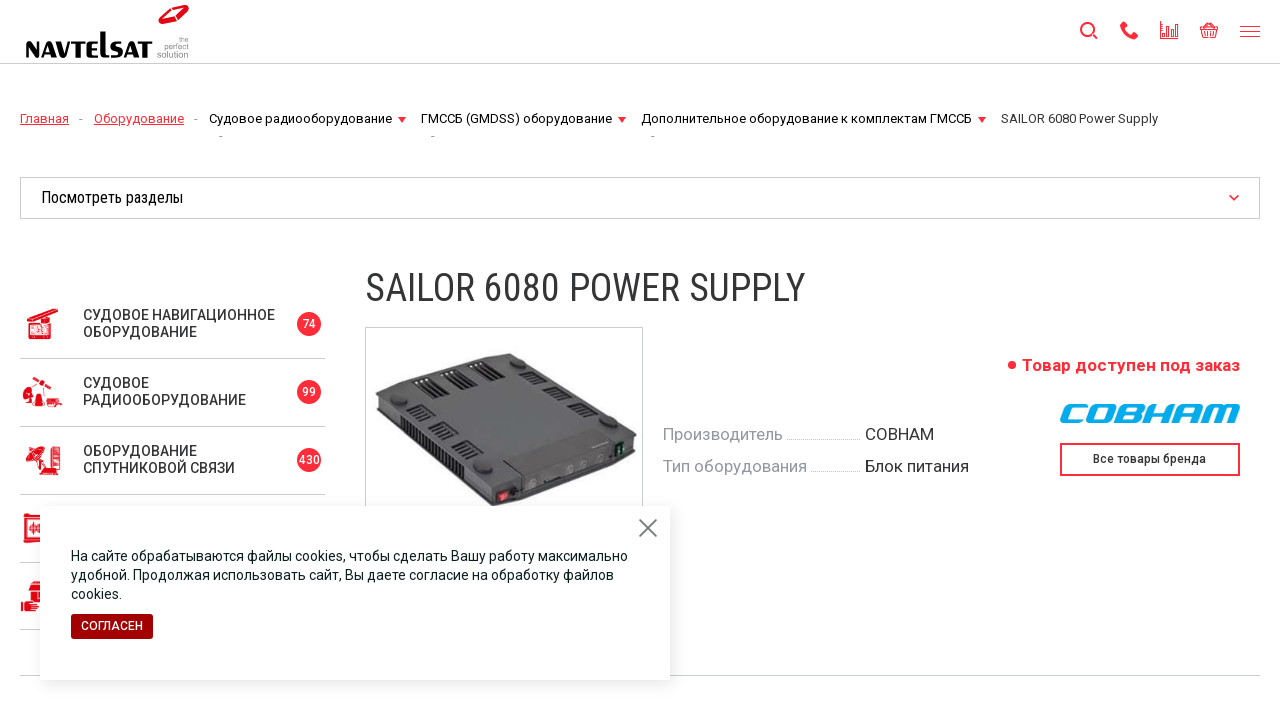

--- FILE ---
content_type: text/html; charset=UTF-8
request_url: https://navtelsat.com/catalog/communication-at-sea/gmssb-oborudovanie/dopoborudovanie/sailor_6080_power_supply/
body_size: 29704
content:
<!DOCTYPE html>
<html lang="ru">

<head>


	    <meta charset="utf-8">
    <meta http-equiv="X-UA-Compatible" content="IE=edge">
    <meta name="viewport" content="width=device-width, initial-scale=1, shrink-to-fit=no">

    <link href="/assets/img/favicon.ico" rel="shortcut icon">

    <link rel="preconnect" href="https://fonts.gstatic.com">
	<link rel="preload" href="https://fonts.googleapis.com/css2?family=Roboto+Condensed&family=Roboto:ital,wght@0,300;0,400;0,500;0,700;1,300;1,400;1,500;1,700&display=swap" as="style">
    <link href="https://fonts.googleapis.com/css2?family=Roboto+Condensed&family=Roboto:ital,wght@0,300;0,400;0,500;0,700;1,300;1,400;1,500;1,700&display=swap" rel="stylesheet">
	<link rel="shortcut icon" href="/favicon.ico" type="image/x-icon">
		<link rel="preload" href="/bitrix/js/main/core/core.js?1617196724544313" as="script">
	<meta http-equiv="Content-Type" content="text/html; charset=UTF-8" />
<meta name="keywords" content="SAILOR 6080, COBHAM SAILOR 6080, Блок питания SAILOR 6080, Блок питания COBHAM " />
<meta name="description" content="Купить sailor 6080 power supply в Санкт-Петербурге, тип оборудования: Блок питания. Navtelsat является многопрофильным предприятием и предлагает решения и услуги: морская электроника и навигация, телекоммуникация, спутниковая связь." />
<script type="text/javascript" data-skip-moving="true">(function(w, d, n) {var cl = "bx-core";var ht = d.documentElement;var htc = ht ? ht.className : undefined;if (htc === undefined || htc.indexOf(cl) !== -1){return;}var ua = n.userAgent;if (/(iPad;)|(iPhone;)/i.test(ua)){cl += " bx-ios";}else if (/Windows/i.test(ua)){cl += ' bx-win';}else if (/Macintosh/i.test(ua)){cl += " bx-mac";}else if (/Linux/i.test(ua) && !/Android/i.test(ua)){cl += " bx-linux";}else if (/Android/i.test(ua)){cl += " bx-android";}cl += (/(ipad|iphone|android|mobile|touch)/i.test(ua) ? " bx-touch" : " bx-no-touch");cl += w.devicePixelRatio && w.devicePixelRatio >= 2? " bx-retina": " bx-no-retina";var ieVersion = -1;if (/AppleWebKit/.test(ua)){cl += " bx-chrome";}else if (/Opera/.test(ua)){cl += " bx-opera";}else if (/Firefox/.test(ua)){cl += " bx-firefox";}ht.className = htc ? htc + " " + cl : cl;})(window, document, navigator);</script>


<link href="/bitrix/js/ui/design-tokens/dist/ui.design-tokens.css?172838237924720" type="text/css"  rel="stylesheet" />
<link href="/bitrix/js/ui/fonts/opensans/ui.font.opensans.css?17283823772555" type="text/css"  rel="stylesheet" />
<link href="/bitrix/js/main/popup/dist/main.popup.bundle.css?172838238629861" type="text/css"  rel="stylesheet" />
<link href="/bitrix/cache/css/s1/navtelsat2021/page_c8b83238e3e927be40b5170fdaef0d82/page_c8b83238e3e927be40b5170fdaef0d82_v1.css?176105656629515" type="text/css"  rel="stylesheet" />
<link href="/bitrix/cache/css/s1/navtelsat2021/template_89edc57663a65ae1929b5ecc87ba475c/template_89edc57663a65ae1929b5ecc87ba475c_v1.css?176105635419572" type="text/css"  data-template-style="true" rel="stylesheet" />







    <title>SAILOR 6080 Power Supply, цена и наличие в Санкт-Петербурге | Navtelsat</title>	

	<meta name="yandex-verification" content="2d3f04917736a654" />
	<meta name="mailru-domain" content="rTZ12y3ywm0wafJO" />
		
	    <link rel="stylesheet" href="/assets2025/css/vendor.css?123457">
    <link rel="stylesheet" href="/assets2025/css/app.css?123457">
        	
	
</head>

<body class="body page-home" id="top">
	<div id="panel">
			</div>
    <header class="header" data-component="header">
        <div class="header__main">
            <div class="header__container container">
                <div class="row align-items-xs-center justify-xs-between">
                    <div class="header__col header__col--logo col">
                        <a href="/" class="header__logo"><img style="width: 196px;" src="/assets/img/navtelsat-logo.svg" alt="Navtelsat logo" class="header__logo-img"></a>
                    </div>
                    <div class="header__col header__col--search col" data-component="search">
                        <div class="header__search form search-form">
	<div id="title-search" class="search-form__group">
	<form action="/search/index.php">
		<input id="title-search-input" type="text" name="q" value="" size="40" maxlength="50" autocomplete="off" placeholder="Поиск" class="search-form__control form__control" data-element="search-input"/>
        <button class="search-form__submit icon icon-search" type="submit" name="s"></button>
			</form>
	</div>
                        </div>
                    </div>
                    <div class="header__col header__col--compare col hidden-lg-down">
                        <a href="/catalog/compare.php" class="header__control link-inherit">
                            <i class="header__control-icon icon-graph"></i>
                            <span class="header__control-text">Товаров в сравнении: <span class="header__control-count">0</span></span>
                        </a>
                    </div>
                    <div class="header__col header__col--cart col hidden-lg-down">
						<a href="/personal/cart/" class="header__control link-inherit">
	<i class="header__control-icon icon-basket"></i>
	<span class="header__control-text">Товаров: <br><span class="header__control-count">0 / 0 &#8381;</span></span>
</a>						                    </div>
                    <div class="header__col header__col--phones col" data-component="phones">
                        <div class="header__phones">
							<div>
							<a href="tel:+78127021212" class="header__phone link-hidden"><span class="text-primary">+7 (812)</span> 702-1212</a><br/>
                            <a href="tel:+79669391212" class="header__phone link-hidden"><span class="text-primary">+7 (966)</span> 939-1212</a>
							</div>
                            <a href="mailto:sales@navtelsat.com" class="header__email link-hidden">sales<span class="text-primary">@</span>navtelsat.com </a>
                            <a href="#ordercallback" class="header__callback" data-element="modal-trigger">Обратный звонок</a>
                        </div>
                    </div>
					                    <div class="header__col header__col--menu col hidden-xl-up">
                        <ul class="mobile-menu align-items-xs-center justify-xs-between">
                            <li class="mobile-menu__item">
								<a href="/search/" class="mobile-menu__link icon-search" data-element="search-toggle"></a>
                            </li>
                            <li class="mobile-menu__item">
								<a href="tel:+78127021212" class="mobile-menu__link icon-phone" data-element="phones-toggle"></a>
                            </li>
                            <li class="mobile-menu__item">
                                <a href="/catalog/compare.php" class="mobile-menu__link icon-graph"></a>
                            </li>
                            <li class="mobile-menu__item">
                                <a href="/personal/cart/" class="mobile-menu__link icon-basket"></a>
                            </li>
                                                        <li class="mobile-menu__item">
                                <button class="navbar__toggle hamburger hamburger--spin" type="button" data-element="navbar-toggle">
                                    <span class="hamburger-box">
          <span class="hamburger-inner"></span>
                                    </span>
                                </button>
                            </li>
                        </ul>
                    </div>
                </div>
            </div>
        </div>

        <div class="header__navbar" data-component="navbar">
            <div class="container">
                <div class="row align-items-xs-center justify-xs-between">
                    <div class="header__col header__col--nav col-xs-12">
						<ul class="header__nav nav">
			<li class="nav__item " data-element="nav-item">
    	<a href="/about/" class="nav__link ">
        	О компании            <i class="nav__link-icon icon-chevron-down" data-element="nav-item-toggle"></i>
        </a>
       <ul class="nav__subnav subnav" data-element="nav-item-subnav">
						<li class="subnav__item"><a class="subnav__link" href="/about/history/">История</a></li>
						<li class="subnav__item"><a class="subnav__link" href="/about/directions/">Направления<br/>деятельности</a></li>
						<li class="subnav__item"><a class="subnav__link" href="/about/achievments/">Достижения</a></li>
						<li class="subnav__item"><a class="subnav__link" href="/about/licenses/">Лицензии и сертификаты</a></li>
						<li class="subnav__item"><a class="subnav__link" href="/about/career/">Карьера в Navtelsat</a></li>
						<li class="subnav__item"><a class="subnav__link" href="/about/customers-and-feedbacks/">Заказчики и отзывы</a></li>
				</ul></li>	<li class="nav__item " data-element="nav-item">
    	<a href="/catalog/" class="nav__link ">
        	Оборудование            <i class="nav__link-icon icon-chevron-down" data-element="nav-item-toggle"></i>
        </a>
       <ul class="nav__subnav subnav" data-element="nav-item-subnav">
						<li class="subnav__item"><a class="subnav__link" href="/catalog/navigation-at-sea/">Судовое навигационное оборудование</a></li>
						<li class="subnav__item"><a class="subnav__link" href="/catalog/communication-at-sea/">Судовое радиооборудование</a></li>
						<li class="subnav__item"><a class="subnav__link" href="/catalog/land-based-satcom/">Оборудование спутниковой связи</a></li>
						<li class="subnav__item"><a class="subnav__link" href="/catalog/test-and-measurement/">Измерительное оборудование</a></li>
						<li class="subnav__item"><a class="subnav__link" href="/catalog/popular/">Популярное оборудование</a></li>
						<li class="subnav__item"><a class="subnav__link" href="/catalog/manufacturers/">Производители оборудования</a></li>
				</ul></li>	<li class="nav__item " data-element="nav-item">
    	<a href="/services/" class="nav__link ">
        	Услуги            <i class="nav__link-icon icon-chevron-down" data-element="nav-item-toggle"></i>
        </a>
       <ul class="nav__subnav subnav" data-element="nav-item-subnav">
						<li class="subnav__item"><a class="subnav__link" href="/services/sistemnaya-integratsiya/">Системная интеграция</a></li>
						<li class="subnav__item"><a class="subnav__link" href="/services/service-center/">Сервисный центр</a></li>
						<li class="subnav__item"><a class="subnav__link" href="/services/resheniya-i-razrabotki/">Решения и разработки</a></li>
						<li class="subnav__item"><a class="subnav__link" href="/services/projects/">Реализованные проекты</a></li>
						<li class="subnav__item"><a class="subnav__link" href="/services/calculations/">Расчеты за услуги связи</a></li>
						<li class="subnav__item"><a class="subnav__link" href="/catalog/oborudovanie-byvshee-v-ekspluatatsii/">Реализация Б/У оборудования</a></li>
				</ul></li>	<li class="nav__item " data-element="nav-item">
    	<a href="/informcenter/" class="nav__link ">
        	Информационный центр            <i class="nav__link-icon icon-chevron-down" data-element="nav-item-toggle"></i>
        </a>
       <ul class="nav__subnav subnav" data-element="nav-item-subnav">
						<li class="subnav__item"><a class="subnav__link" href="/informcenter/novosti/">Новости</a></li>
						<li class="subnav__item"><a class="subnav__link" href="/informcenter/video/">Видео</a></li>
						<li class="subnav__item"><a class="subnav__link" href="/informcenter/blog/">Техноблог</a></li>
						<li class="subnav__item"><a class="subnav__link" href="/informcenter/kontakty/">Контакты</a></li>
						<li class="subnav__item"><a class="subnav__link" href="/informcenter/photogallery/">Фотогалерея</a></li>
			</ul></li>
</ul>
                    </div>
                    <div class="header__col header__col--account col hidden-lg-down">
												<span style="font-size: 14px;">Navtelsat выполняет поставки и системную интеграцию судового навигационного оборудования, судового радиооборудования, а также наземного оборудования спутниковой связи. Проектирует, строит и вводит в эксплуатацию объекты технической инфраструктуры спутниковых телепортов.</span>
                    </div>
                </div>
            </div>
        </div>
    </header>
    <main class="main">
					        <div class="page-header">
            <div class="page-header__container container">
                <div class="page-header__content">
                    <div class="breadcrumb">
                        <ul class="breadcrumb__list">
							<li class="breadcrumb__item"><a href="/" class="breadcrumb__link">Главная</a></li>
							<li class="breadcrumb__item"><a href="/catalog/" class="breadcrumb__link">Оборудование</a></li>
							                            <li class="breadcrumb__item dropdown dropdown--arrow" data-dropdown>
                                <button onclick="document.location='/catalog/communication-at-sea/';" class="dropdown__toggle" data-dropdown-toggle data-template='dropdown-breadcrumb-32'>
                                    Судовое радиооборудование                                    <i class="dropdown__toggle-icon"></i>
                                </button>
                                <div style="display: none;">
                                    <div id="dropdown-breadcrumb-32">
                                        <div class="dropdown__container" data-id="dropdown-breadcrumb-32">
                                            <ul class="dropdown__list">
												                                                <li class="dropdown__list-item">
                                                    <a href="/catalog/navigation-at-sea/" class="dropdown__list-link link-inherit-primary">Судовое навигационное оборудование</a>
                                                </li>
												                                                <li class="dropdown__list-item">
                                                    <a href="/catalog/communication-at-sea/" class="dropdown__list-link link-inherit-primary">Судовое радиооборудование</a>
                                                </li>
												                                                <li class="dropdown__list-item">
                                                    <a href="/catalog/land-based-satcom/" class="dropdown__list-link link-inherit-primary">Оборудование спутниковой связи</a>
                                                </li>
												                                                <li class="dropdown__list-item">
                                                    <a href="/catalog/test-and-measurement/" class="dropdown__list-link link-inherit-primary">Измерительное оборудование</a>
                                                </li>
												                                                <li class="dropdown__list-item">
                                                    <a href="/catalog/oborudovanie-byvshee-v-ekspluatatsii/" class="dropdown__list-link link-inherit-primary">Реализация Б/У оборудования</a>
                                                </li>
												                                            </ul>
                                        </div>
                                    </div>
                                </div>
                            </li>
							                            <li class="breadcrumb__item dropdown dropdown--arrow" data-dropdown>
                                <button onclick="document.location='/catalog/communication-at-sea/gmssb-oborudovanie/';" class="dropdown__toggle" data-dropdown-toggle data-template='dropdown-breadcrumb-93'>
                                    ГМССБ (GMDSS) оборудование                                    <i class="dropdown__toggle-icon"></i>
                                </button>
                                <div style="display: none;">
                                    <div id="dropdown-breadcrumb-93">
                                        <div class="dropdown__container" data-id="dropdown-breadcrumb-93">
                                            <ul class="dropdown__list">
												                                                <li class="dropdown__list-item">
                                                    <a href="/catalog/communication-at-sea/radiostantsii/" class="dropdown__list-link link-inherit-primary">Радиостанции и антенны (УКВ (VHF) / ПВ/КВ (MF/HF))</a>
                                                </li>
												                                                <li class="dropdown__list-item">
                                                    <a href="/catalog/communication-at-sea/gmssb-oborudovanie/" class="dropdown__list-link link-inherit-primary">ГМССБ (GMDSS) оборудование</a>
                                                </li>
												                                                <li class="dropdown__list-item">
                                                    <a href="/catalog/communication-at-sea/sputnikovaya-svyaz/" class="dropdown__list-link link-inherit-primary">Оборудование (комплектное) для мобильной и фиксированной спутниковой связи в море</a>
                                                </li>
												                                                <li class="dropdown__list-item">
                                                    <a href="/catalog/communication-at-sea/cputnikovye-tv-antenny/" class="dropdown__list-link link-inherit-primary">Спутниковое ТВ в море</a>
                                                </li>
												                                            </ul>
                                        </div>
                                    </div>
                                </div>
                            </li>
							                            <li class="breadcrumb__item dropdown dropdown--arrow" data-dropdown>
                                <button onclick="document.location='/catalog/communication-at-sea/gmssb-oborudovanie/dopoborudovanie/';" class="dropdown__toggle" data-dropdown-toggle data-template='dropdown-breadcrumb-107'>
                                    Дополнительное оборудование к комплектам ГМССБ                                    <i class="dropdown__toggle-icon"></i>
                                </button>
                                <div style="display: none;">
                                    <div id="dropdown-breadcrumb-107">
                                        <div class="dropdown__container" data-id="dropdown-breadcrumb-107">
                                            <ul class="dropdown__list">
												                                                <li class="dropdown__list-item">
                                                    <a href="/catalog/communication-at-sea/gmssb-oborudovanie/avariynye-radiobui-arb/" class="dropdown__list-link link-inherit-primary">Аварийные радиобуи (АРБ/EPIRB)</a>
                                                </li>
												                                                <li class="dropdown__list-item">
                                                    <a href="/catalog/communication-at-sea/gmssb-oborudovanie/priemniki-navtex/" class="dropdown__list-link link-inherit-primary">Приемники службы Navtex</a>
                                                </li>
												                                                <li class="dropdown__list-item">
                                                    <a href="/catalog/communication-at-sea/gmssb-oborudovanie/radiolokatsionnye-otvetchiki-rlo/" class="dropdown__list-link link-inherit-primary">Радиолокационные ответчики (РЛО/SART)</a>
                                                </li>
												                                                <li class="dropdown__list-item">
                                                    <a href="/catalog/communication-at-sea/gmssb-oborudovanie/radiostantsii-gmssb/" class="dropdown__list-link link-inherit-primary">Радиостанции ГМССБ</a>
                                                </li>
												                                                <li class="dropdown__list-item">
                                                    <a href="/catalog/communication-at-sea/gmssb-oborudovanie/radioustanovki-gmssb/" class="dropdown__list-link link-inherit-primary">Радиоустановки ГМССБ</a>
                                                </li>
												                                                <li class="dropdown__list-item">
                                                    <a href="/catalog/communication-at-sea/gmssb-oborudovanie/sudovye-zemnye-stantsii-szs/" class="dropdown__list-link link-inherit-primary">Судовые земные станции (СЗС)</a>
                                                </li>
												                                                <li class="dropdown__list-item">
                                                    <a href="/catalog/communication-at-sea/gmssb-oborudovanie/dopoborudovanie/" class="dropdown__list-link link-inherit-primary">Дополнительное оборудование к комплектам ГМССБ</a>
                                                </li>
												                                            </ul>
                                        </div>
                                    </div>
                                </div>
                            </li>
														<li class="breadcrumb__item">SAILOR 6080 Power Supply</li>
                        </ul>
                    </div>
					                    <div class="catalog-menu page-header__menu is-collapsed collapsible" data-collapsible>
                        <button class="catalog-menu__toggle collapsible__toggle" data-collapsible-toggle>
                            Посмотреть разделы
                        </button>

                        <div class="catalog-menu__content collapsible__content" data-collapsible-content>
                            <div class="row">
													                                <div class="catalog-menu__col col-xs-12 col-sm-6 col-lg-4">
                                    <div class="category-nav">
                                        <h5 class="category-nav__title">
                                            <a href="/catalog/navigation-at-sea/" class="link-heading">Судовое навигационное оборудование</a>
                                        </h5>
										<ul class="category-nav__list category-list" data-show-all-container>						
						                                            <li class="category-list__item category-link text-md">
                                                <a href="/catalog/navigation-at-sea/sudovye-rls/" class="category-link__link link-inherit-primary">
                                                   Судовые РЛС&nbsp;<span class="category-link__count">17</span>
                                                </a>
                                            </li>
	
						                                            <li class="category-list__item category-link text-md">
                                                <a href="/catalog/navigation-at-sea/sistema-ais/" class="category-link__link link-inherit-primary">
                                                   Системы АИС&nbsp;<span class="category-link__count">5</span>
                                                </a>
                                            </li>
	
						                                            <li class="category-list__item category-link text-md">
                                                <a href="/catalog/navigation-at-sea/gnss-priemniki/" class="category-link__link link-inherit-primary">
                                                   Приемоиндикаторы ГНСС&nbsp;<span class="category-link__count">9</span>
                                                </a>
                                            </li>
	
						                                            <li class="category-list__item category-link text-md">
                                                <a href="/catalog/navigation-at-sea/ekholoty/" class="category-link__link link-inherit-primary">
                                                   Эхолоты&nbsp;<span class="category-link__count">11</span>
                                                </a>
                                            </li>
	
						                                            <li class="category-list__item category-link text-md">
                                                <a href="/catalog/navigation-at-sea/kartplottery-i-mfd/" class="category-link__link link-inherit-primary">
                                                   Картплоттеры и МФД&nbsp;<span class="category-link__count">1</span>
                                                </a>
                                            </li>
	
						                                            <li class="category-list__item category-link text-md">
                                                <a href="/catalog/navigation-at-sea/skdvp/" class="category-link__link link-inherit-primary">
                                                   СКДВП&nbsp;<span class="category-link__count">4</span>
                                                </a>
                                            </li>
	
						                                            <li class="category-list__item category-link text-md">
                                                <a href="/catalog/navigation-at-sea/morskoy-kompas/" class="category-link__link link-inherit-primary">
                                                   Компасы&nbsp;<span class="category-link__count">17</span>
                                                </a>
                                            </li>
	
						                                            <li class="category-list__item category-link text-md">
                                                <a href="/catalog/navigation-at-sea/lagi/" class="category-link__link link-inherit-primary">
                                                   Лаги&nbsp;<span class="category-link__count">5</span>
                                                </a>
                                            </li>
	
						                                            <li class="category-list__item category-link text-md">
                                                <a href="/catalog/navigation-at-sea/eknis-soenki-eks/" class="category-link__link link-inherit-primary">
                                                   ЭКНИС, СОЭНКИ, ЭКС&nbsp;<span class="category-link__count">3</span>
                                                </a>
                                            </li>
	
						                                            <li class="category-list__item category-link text-md">
                                                <a href="/catalog/navigation-at-sea/pogodnoe-oborudovanie/" class="category-link__link link-inherit-primary">
                                                   Погодное (метеорологическое) оборудование&nbsp;<span class="category-link__count">2</span>
                                                </a>
                                            </li>
	
																				</ul></div></div>
							                                <div class="catalog-menu__col col-xs-12 col-sm-6 col-lg-4">
                                    <div class="category-nav">
                                        <h5 class="category-nav__title">
                                            <a href="/catalog/communication-at-sea/" class="link-heading">Судовое радиооборудование</a>
                                        </h5>
										<ul class="category-nav__list category-list" data-show-all-container>						
						                                            <li class="category-list__item category-link text-md">
                                                <a href="/catalog/communication-at-sea/radiostantsii/" class="category-link__link link-inherit-primary">
                                                   Радиостанции и антенны (УКВ (VHF) / ПВ/КВ (MF/HF))&nbsp;<span class="category-link__count">25</span>
                                                </a>
                                            </li>
	
						                                            <li class="category-list__item category-link text-md">
                                                <a href="/catalog/communication-at-sea/gmssb-oborudovanie/" class="category-link__link link-inherit-primary">
                                                   ГМССБ (GMDSS) оборудование&nbsp;<span class="category-link__count">49</span>
                                                </a>
                                            </li>
	
						                                            <li class="category-list__item category-link text-md">
                                                <a href="/catalog/communication-at-sea/sputnikovaya-svyaz/" class="category-link__link link-inherit-primary">
                                                   Оборудование (комплектное) для мобильной и фиксированной спутниковой связи в море&nbsp;<span class="category-link__count">20</span>
                                                </a>
                                            </li>
	
						                                            <li class="category-list__item category-link text-md">
                                                <a href="/catalog/communication-at-sea/cputnikovye-tv-antenny/" class="category-link__link link-inherit-primary">
                                                   Спутниковое ТВ в море&nbsp;<span class="category-link__count">15</span>
                                                </a>
                                            </li>
	
																				</ul></div></div>
							                                <div class="catalog-menu__col col-xs-12 col-sm-6 col-lg-4">
                                    <div class="category-nav">
                                        <h5 class="category-nav__title">
                                            <a href="/catalog/land-based-satcom/" class="link-heading">Оборудование спутниковой связи</a>
                                        </h5>
										<ul class="category-nav__list category-list" data-show-all-container>						
						                                            <li class="category-list__item category-link text-md">
                                                <a href="/catalog/land-based-satcom/sputnikovye-platformy-khaby/" class="category-link__link link-inherit-primary">
                                                   Спутниковые мультисервисные платформы (Спутниковый хаб, Satellite HUB, Baseband platform)&nbsp;<span class="category-link__count">4</span>
                                                </a>
                                            </li>
	
						                                            <li class="category-list__item category-link text-md">
                                                <a href="/catalog/land-based-satcom/sputnikovye-modemy/" class="category-link__link link-inherit-primary">
                                                   Спутниковые модемы, модуляторы и демодуляторы&nbsp;<span class="category-link__count">72</span>
                                                </a>
                                            </li>
	
						                                            <li class="category-list__item category-link text-md">
                                                <a href="/catalog/land-based-satcom/antenno-fidernye-sistemy-afs/" class="category-link__link link-inherit-primary">
                                                   Антенно-фидерные системы и устройства (АФС и АФУ)&nbsp;<span class="category-link__count">121</span>
                                                </a>
                                            </li>
	
						                                            <li class="category-list__item category-link text-md">
                                                <a href="/catalog/land-based-satcom/dopolnitelnoe-oborudovanie-afs/" class="category-link__link link-inherit-primary">
                                                   Системы позиционирования, управления и наведения АФС&nbsp;<span class="category-link__count">14</span>
                                                </a>
                                            </li>
	
						                                            <li class="category-list__item category-link text-md">
                                                <a href="/catalog/land-based-satcom/aktivnoe-rch-oborudovanie/" class="category-link__link link-inherit-primary">
                                                   Активное РЧ оборудование (LNA, LNB, BUC, HPA, SSPA, TWTA, Converters)&nbsp;<span class="category-link__count">169</span>
                                                </a>
                                            </li>
	
						                                            <li class="category-list__item category-link text-md">
                                                <a href="/catalog/land-based-satcom/passivnoe-rch-oborudovanie/" class="category-link__link link-inherit-primary">
                                                   Элементы волноводного тракта&nbsp;<span class="category-link__count">19</span>
                                                </a>
                                            </li>
	
						                                            <li class="category-list__item category-link text-md">
                                                <a href="/catalog/land-based-satcom/sistemy-kommutatsii-distribyutsii-i-dostavki-signalov/" class="category-link__link link-inherit-primary">
                                                   Системы коммутации, распределения и доставки сигналов по кабельным линиям связи&nbsp;<span class="category-link__count">21</span>
                                                </a>
                                            </li>
	
						                                            <li class="category-list__item category-link text-md">
                                                <a href="/catalog/land-based-satcom/sputnikovye-terminaly/" class="category-link__link link-inherit-primary">
                                                   Абонентское оборудование (комплектное) для мобильной, подвижной и фиксированной спутниковой связи&nbsp;<span class="category-link__count">16</span>
                                                </a>
                                            </li>
	
																				</ul></div></div>
							                                <div class="catalog-menu__col col-xs-12 col-sm-6 col-lg-4">
                                    <div class="category-nav">
                                        <h5 class="category-nav__title">
                                            <a href="/catalog/test-and-measurement/" class="link-heading">Измерительное оборудование</a>
                                        </h5>
										<ul class="category-nav__list category-list" data-show-all-container>						
						                                            <li class="category-list__item category-link text-md">
                                                <a href="/catalog/test-and-measurement/analizatory-spektra/" class="category-link__link link-inherit-primary">
                                                   Анализаторы спектра&nbsp;<span class="category-link__count">6</span>
                                                </a>
                                            </li>
	
																				</ul></div></div>
							                                <div class="catalog-menu__col col-xs-12 col-sm-6 col-lg-4">
                                    <div class="category-nav">
                                        <h5 class="category-nav__title">
                                            <a href="/catalog/oborudovanie-byvshee-v-ekspluatatsii/" class="link-heading">Реализация Б/У оборудования</a>
                                        </h5>
										<ul class="category-nav__list category-list" data-show-all-container>						
						                                            <li class="category-list__item category-link text-md">
                                                <a href="/catalog/oborudovanie-byvshee-v-ekspluatatsii/dsng-antennas/" class="category-link__link link-inherit-primary">
                                                   DSNG Antennas&nbsp;<span class="category-link__count">1</span>
                                                </a>
                                            </li>
	
						                                            <li class="category-list__item category-link text-md">
                                                <a href="/catalog/oborudovanie-byvshee-v-ekspluatatsii/dvb-s-modulators/" class="category-link__link link-inherit-primary">
                                                   DVB-S MODULATORS&nbsp;<span class="category-link__count">8</span>
                                                </a>
                                            </li>
	
						                                            <li class="category-list__item category-link text-md">
                                                <a href="/catalog/oborudovanie-byvshee-v-ekspluatatsii/encoders/" class="category-link__link link-inherit-primary">
                                                   Encoders&nbsp;<span class="category-link__count">22</span>
                                                </a>
                                            </li>
	
						                                            <li class="category-list__item category-link text-md">
                                                <a href="/catalog/oborudovanie-byvshee-v-ekspluatatsii/if-modems/" class="category-link__link link-inherit-primary">
                                                   IF Modems&nbsp;<span class="category-link__count">14</span>
                                                </a>
                                            </li>
	
						                                            <li class="category-list__item category-link text-md">
                                                <a href="/catalog/oborudovanie-byvshee-v-ekspluatatsii/buc-hpa-twta-frequency-converters/" class="category-link__link link-inherit-primary">
                                                   LNB/BUC/HPA/TWTA/FREQUENCY CONVERTERS&nbsp;<span class="category-link__count">24</span>
                                                </a>
                                            </li>
	
						                                            <li class="category-list__item category-link text-md">
                                                <a href="/catalog/oborudovanie-byvshee-v-ekspluatatsii/receivers-decoders-irds/" class="category-link__link link-inherit-primary">
                                                   Receivers/Decoders/IRDS&nbsp;<span class="category-link__count">23</span>
                                                </a>
                                            </li>
	
						                                            <li class="category-list__item category-link text-md">
                                                <a href="/catalog/oborudovanie-byvshee-v-ekspluatatsii/redundant-switches/" class="category-link__link link-inherit-primary">
                                                   Redundant Switches&nbsp;<span class="category-link__count">2</span>
                                                </a>
                                            </li>
	
						                                            <li class="category-list__item category-link text-md">
                                                <a href="/catalog/oborudovanie-byvshee-v-ekspluatatsii/spectrum-analyzers/" class="category-link__link link-inherit-primary">
                                                   SPECTRUM ANALYZERS&nbsp;<span class="category-link__count">2</span>
                                                </a>
                                            </li>
	
						                                            <li class="category-list__item category-link text-md">
                                                <a href="/catalog/oborudovanie-byvshee-v-ekspluatatsii/vsat-modems/" class="category-link__link link-inherit-primary">
                                                   VSAT Modems&nbsp;<span class="category-link__count">10</span>
                                                </a>
                                            </li>
	
														</ul></div></div>
							                                <div class="catalog-menu__col col-xs-12 col-sm-6 col-lg-4">
                                    <div class="category-nav">
                                        <h5 class="category-nav__title">
                                            <a href="/catalog/manufacturers/" class="link-heading">Производители оборудования</a>
                                        </h5>
                                        <ul class="category-nav__list category-list" data-show-all-container>
																						<li class="category-list__item category-link text-md">
                                                <a href="/catalog/manufacturers/ac-antennas-daniya/" class="category-link__link link-inherit-primary">
													AC Antennas A/S&nbsp;                                                </a>
                                            </li>
																						<li class="category-list__item category-link text-md">
                                                <a href="/catalog/manufacturers/ACORDE/" class="category-link__link link-inherit-primary">
													ACORDE TECHNOLOGIES, S.A.&nbsp;                                                </a>
                                            </li>
																						<li class="category-list__item category-link text-md">
                                                <a href="/catalog/manufacturers/actox-corporation/" class="category-link__link link-inherit-primary">
													Actox Corporation&nbsp;                                                </a>
                                            </li>
																						<li class="category-list__item category-link text-md">
                                                <a href="/catalog/manufacturers/advantech-wireless-a-baylin-technologies-company-ranee-advantech-amt/" class="category-link__link link-inherit-primary">
													Advantech Wireless a Baylin Technologies Company (ранее Advantech AMT)&nbsp;                                                </a>
                                            </li>
																						<li class="category-list__item category-link text-md">
                                                <a href="/catalog/manufacturers/agilis-satcom-st-electronics-satcom-sensor-systems-pte-ltd-/" class="category-link__link link-inherit-primary">
													Agilis SATCOM (ST Electronics (Satcom & Sensor Systems) Pte. Ltd.)&nbsp;                                                </a>
                                            </li>
																						<li class="category-list__item category-link text-md">
                                                <a href="/catalog/manufacturers/alignsat-communication-technologies-co-ltd/" class="category-link__link link-inherit-primary">
													Alignsat Communication Technologies Co., Ltd&nbsp;                                                </a>
                                            </li>
																						<li class="category-list__item category-link text-md">
                                                <a href="/catalog/manufacturers/amplus-communication-pte-ltd/" class="category-link__link link-inherit-primary">
													Amplus Communication Pte Ltd&nbsp;                                                </a>
                                            </li>
																						<li class="category-list__item category-link text-md">
                                                <a href="/catalog/manufacturers/anritsu-corporation/" class="category-link__link link-inherit-primary">
													Anritsu Corporation&nbsp;                                                </a>
                                            </li>
																						<li class="category-list__item category-link text-md">
                                                <a href="/catalog/manufacturers/ansch-tz-gmbh/" class="category-link__link link-inherit-primary">
													Anschütz GmbH&nbsp;                                                </a>
                                            </li>
																						<li class="category-list__item category-link text-md">
                                                <a href="/catalog/manufacturers/antenna-research-associates-ara/" class="category-link__link link-inherit-primary">
													Antenna Research Associates (ARA)&nbsp;                                                </a>
                                            </li>
																						<li class="category-list__item category-link text-md" hidden>
                                                <a href="/catalog/manufacturers/atci-ssha/" class="category-link__link link-inherit-primary">
													Antenna Technology Communication, Inc. (ATCi)&nbsp;                                                </a>
                                            </li>
																						<li class="category-list__item category-link text-md" hidden>
                                                <a href="/catalog/manufacturers/antesky-science-technology-inc/" class="category-link__link link-inherit-primary">
													Antesky Science Technology Inc.&nbsp;                                                </a>
                                            </li>
																						<li class="category-list__item category-link text-md" hidden>
                                                <a href="/catalog/manufacturers/atron-co-ltd/" class="category-link__link link-inherit-primary">
													Atron Co.,Ltd.&nbsp;                                                </a>
                                            </li>
																						<li class="category-list__item category-link text-md" hidden>
                                                <a href="/catalog/manufacturers/avl-technologies-ssha/" class="category-link__link link-inherit-primary">
													AvL Technologies Inc.&nbsp;                                                </a>
                                            </li>
																						<li class="category-list__item category-link text-md" hidden>
                                                <a href="/catalog/manufacturers/ayecka-communication-systems-ltd/" class="category-link__link link-inherit-primary">
													AYECKA Communication Systems Ltd.&nbsp;                                                </a>
                                            </li>
																						<li class="category-list__item category-link text-md" hidden>
                                                <a href="/catalog/manufacturers/c-com-satellite-systems-inc/" class="category-link__link link-inherit-primary">
													C-COM Satellite Systems Inc.&nbsp;                                                </a>
                                            </li>
																						<li class="category-list__item category-link text-md" hidden>
                                                <a href="/catalog/manufacturers/cassens-plath/" class="category-link__link link-inherit-primary">
													Cassens & Plath GmbH&nbsp;                                                </a>
                                            </li>
																						<li class="category-list__item category-link text-md" hidden>
                                                <a href="/catalog/manufacturers/china-starwin-science-technology-co-ltd/" class="category-link__link link-inherit-primary">
													China Starwin Science & Technology Co.,Ltd&nbsp;                                                </a>
                                            </li>
																						<li class="category-list__item category-link text-md" hidden>
                                                <a href="/catalog/manufacturers/cobham-ssha/" class="category-link__link link-inherit-primary">
													Cobham plc. (Thrane&Thrane A/S)&nbsp;                                                </a>
                                            </li>
																						<li class="category-list__item category-link text-md" hidden>
                                                <a href="/catalog/manufacturers/comrod-communication-as/" class="category-link__link link-inherit-primary">
													Comrod Communication AS&nbsp;                                                </a>
                                            </li>
																						<li class="category-list__item category-link text-md" hidden>
                                                <a href="/catalog/manufacturers/comtech/" class="category-link__link link-inherit-primary">
													Comtech&nbsp;                                                </a>
                                            </li>
																						<li class="category-list__item category-link text-md" hidden>
                                                <a href="/catalog/manufacturers/comtech-xicom-technology-inc/" class="category-link__link link-inherit-primary">
													Comtech Xicom Technology, Inc.&nbsp;                                                </a>
                                            </li>
																						<li class="category-list__item category-link text-md" hidden>
                                                <a href="/catalog/manufacturers/asc-signal-corporation-ssha/" class="category-link__link link-inherit-primary">
													CPI Antenna Systems Division (CPI ASD, ранее ASC Signal)&nbsp;                                                </a>
                                            </li>
																						<li class="category-list__item category-link text-md" hidden>
                                                <a href="/catalog/manufacturers/cross-technologies-ssha/" class="category-link__link link-inherit-primary">
													Cross Technologies Inc.&nbsp;                                                </a>
                                            </li>
																						<li class="category-list__item category-link text-md" hidden>
                                                <a href="/catalog/manufacturers/datum-systems-inc-datum/" class="category-link__link link-inherit-primary">
													Datum Systems Inc (Datum)&nbsp;                                                </a>
                                            </li>
																						<li class="category-list__item category-link text-md" hidden>
                                                <a href="/catalog/manufacturers/dbmcorp-inc-/" class="category-link__link link-inherit-primary">
													dBmCorp, Inc.&nbsp;                                                </a>
                                            </li>
																						<li class="category-list__item category-link text-md" hidden>
                                                <a href="/catalog/manufacturers/dev-systemtechnik-gmbh/" class="category-link__link link-inherit-primary">
													DEV Systemtechnik GmbH&nbsp;                                                </a>
                                            </li>
																						<li class="category-list__item category-link text-md" hidden>
                                                <a href="/catalog/manufacturers/dolph-microwave-co-ltd/" class="category-link__link link-inherit-primary">
													Dolph Microwave Co., Ltd.&nbsp;                                                </a>
                                            </li>
																						<li class="category-list__item category-link text-md" hidden>
                                                <a href="/catalog/manufacturers/earda-technologies-co-ltd-kingsat/" class="category-link__link link-inherit-primary">
													Earda Technologies Co.,Ltd (KINGSAT)&nbsp;                                                </a>
                                            </li>
																						<li class="category-list__item category-link text-md" hidden>
                                                <a href="/catalog/manufacturers/etl-systems-ltd/" class="category-link__link link-inherit-primary">
													ETL Systems Ltd&nbsp;                                                </a>
                                            </li>
																						<li class="category-list__item category-link text-md" hidden>
                                                <a href="/catalog/manufacturers/furuno-electric-co-ltd/" class="category-link__link link-inherit-primary">
													FURUNO ELECTRIC CO., LTD.&nbsp;                                                </a>
                                            </li>
																						<li class="category-list__item category-link text-md" hidden>
                                                <a href="/catalog/manufacturers/general-dynamics-mission-systems-inc-gd/" class="category-link__link link-inherit-primary">
													General Dynamics Mission Systems, Inc. (GD)&nbsp;                                                </a>
                                            </li>
																						<li class="category-list__item category-link text-md" hidden>
                                                <a href="/catalog/manufacturers/gilat-satellite-networks-ltd/" class="category-link__link link-inherit-primary">
													Gilat Satellite Networks Ltd.&nbsp;                                                </a>
                                            </li>
																						<li class="category-list__item category-link text-md" hidden>
                                                <a href="/catalog/manufacturers/global-invacom-group/" class="category-link__link link-inherit-primary">
													Global Invacom Group&nbsp;                                                </a>
                                            </li>
																						<li class="category-list__item category-link text-md" hidden>
                                                <a href="/catalog/manufacturers/hughes-network-systems-llc-hughes/" class="category-link__link link-inherit-primary">
													Hughes Network Systems LLC. (HUGHES)&nbsp;                                                </a>
                                            </li>
																						<li class="category-list__item category-link text-md" hidden>
                                                <a href="/catalog/manufacturers/intellian-technologies-inc/" class="category-link__link link-inherit-primary">
													Intellian Technologies, Inc.&nbsp;                                                </a>
                                            </li>
																						<li class="category-list__item category-link text-md" hidden>
                                                <a href="/catalog/manufacturers/irt-technologies/" class="category-link__link link-inherit-primary">
													IRT Technologies&nbsp;                                                </a>
                                            </li>
																						<li class="category-list__item category-link text-md" hidden>
                                                <a href="/catalog/manufacturers/japan-marina-co-ltd/" class="category-link__link link-inherit-primary">
													Japan Marina Co.,Ltd.&nbsp;                                                </a>
                                            </li>
																						<li class="category-list__item category-link text-md" hidden>
                                                <a href="/catalog/manufacturers/japan-radio-co-ltd-jrc/" class="category-link__link link-inherit-primary">
													Japan Radio Co., Ltd. (JRC)&nbsp;                                                </a>
                                            </li>
																						<li class="category-list__item category-link text-md" hidden>
                                                <a href="/catalog/manufacturers/jotron-a-s/" class="category-link__link link-inherit-primary">
													Jotron A/S&nbsp;                                                </a>
                                            </li>
																						<li class="category-list__item category-link text-md" hidden>
                                                <a href="/catalog/manufacturers/skipper-electronics-a-s/" class="category-link__link link-inherit-primary">
													Jotron SKIPPER A/S&nbsp;                                                </a>
                                            </li>
																						<li class="category-list__item category-link text-md" hidden>
                                                <a href="/catalog/manufacturers/kns-inc/" class="category-link__link link-inherit-primary">
													KNS Inc.&nbsp;                                                </a>
                                            </li>
																						<li class="category-list__item category-link text-md" hidden>
                                                <a href="/catalog/manufacturers/koden-electronics-co-ltd-koden/" class="category-link__link link-inherit-primary">
													Koden Electronics Co., Ltd. (Koden)&nbsp;                                                </a>
                                            </li>
																						<li class="category-list__item category-link text-md" hidden>
                                                <a href="/catalog/manufacturers/kratos-technology-training-solutions-ktts/" class="category-link__link link-inherit-primary">
													Kratos Technology & Training Solutions (KTTS)&nbsp;                                                </a>
                                            </li>
																						<li class="category-list__item category-link text-md" hidden>
                                                <a href="/catalog/manufacturers/kuhne-electronic-germaniya/" class="category-link__link link-inherit-primary">
													KUHNE electronic GmbH&nbsp;                                                </a>
                                            </li>
																						<li class="category-list__item category-link text-md" hidden>
                                                <a href="/catalog/manufacturers/kymeta-corporation/" class="category-link__link link-inherit-primary">
													Kymeta Corporation&nbsp;                                                </a>
                                            </li>
																						<li class="category-list__item category-link text-md" hidden>
                                                <a href="/catalog/manufacturers/lars-thrane-a-s/" class="category-link__link link-inherit-primary">
													Lars Thrane A/S&nbsp;                                                </a>
                                            </li>
																						<li class="category-list__item category-link text-md" hidden>
                                                <a href="/catalog/manufacturers/luso-electronic-products-ltd/" class="category-link__link link-inherit-primary">
													Luso Electronic Products Ltd&nbsp;                                                </a>
                                            </li>
																						<li class="category-list__item category-link text-md" hidden>
                                                <a href="/catalog/manufacturers/mastsystem-int-l-oy/" class="category-link__link link-inherit-primary">
													Mastsystem Int’l Oy&nbsp;                                                </a>
                                            </li>
																						<li class="category-list__item category-link text-md" hidden>
                                                <a href="/catalog/manufacturers/microwave-filter-company-ssha/" class="category-link__link link-inherit-primary">
													Microwave Filter Company, Inc.&nbsp;                                                </a>
                                            </li>
																						<li class="category-list__item category-link text-md" hidden>
                                                <a href="/catalog/manufacturers/mini-circuits/" class="category-link__link link-inherit-primary">
													Mini-Circuits&nbsp;                                                </a>
                                            </li>
																						<li class="category-list__item category-link text-md" hidden>
                                                <a href="/catalog/manufacturers/moog-inc/" class="category-link__link link-inherit-primary">
													Moog Inc.&nbsp;                                                </a>
                                            </li>
																						<li class="category-list__item category-link text-md" hidden>
                                                <a href="/catalog/manufacturers/mwave-industries-ssha/" class="category-link__link link-inherit-primary">
													mWave Industries, LLC&nbsp;                                                </a>
                                            </li>
																						<li class="category-list__item category-link text-md" hidden>
                                                <a href="/catalog/manufacturers/narda-miteq/" class="category-link__link link-inherit-primary">
													Narda-MITEQ&nbsp;                                                </a>
                                            </li>
																						<li class="category-list__item category-link text-md" hidden>
                                                <a href="/catalog/manufacturers/nd-satcom-germaniya/" class="category-link__link link-inherit-primary">
													ND SatCom GmbH&nbsp;                                                </a>
                                            </li>
																						<li class="category-list__item category-link text-md" hidden>
                                                <a href="/catalog/manufacturers/new-japan-radio-company-yaponiya/" class="category-link__link link-inherit-primary">
													New Japan Radio Co., Ltd. (NJRC)&nbsp;                                                </a>
                                            </li>
																						<li class="category-list__item category-link text-md" hidden>
                                                <a href="/catalog/manufacturers/nexgenwave-co-ltd/" class="category-link__link link-inherit-primary">
													NexGenWave Co., Ltd.&nbsp;                                                </a>
                                            </li>
																						<li class="category-list__item category-link text-md" hidden>
                                                <a href="/catalog/manufacturers/nisshinbo-micro-devices-inc/" class="category-link__link link-inherit-primary">
													Nisshinbo Micro Devices Inc.&nbsp;                                                </a>
                                            </li>
																						<li class="category-list__item category-link text-md" hidden>
                                                <a href="/catalog/manufacturers/norsat-kanada/" class="category-link__link link-inherit-primary">
													Norsat International Inc.&nbsp;                                                </a>
                                            </li>
																						<li class="category-list__item category-link text-md" hidden>
                                                <a href="/catalog/manufacturers/novelsat/" class="category-link__link link-inherit-primary">
													NovelSat&nbsp;                                                </a>
                                            </li>
																						<li class="category-list__item category-link text-md" hidden>
                                                <a href="/catalog/manufacturers/ophir-rf-ssha/" class="category-link__link link-inherit-primary">
													OPHIR RF&nbsp;                                                </a>
                                            </li>
																						<li class="category-list__item category-link text-md" hidden>
                                                <a href="/catalog/manufacturers/promax/" class="category-link__link link-inherit-primary">
													PROMAX Test & Measurement SLU&nbsp;                                                </a>
                                            </li>
																						<li class="category-list__item category-link text-md" hidden>
                                                <a href="/catalog/manufacturers/quintech-electronics-communications-ssha/" class="category-link__link link-inherit-primary">
													Quintech Electronics & Communications, Inc.&nbsp;                                                </a>
                                            </li>
																						<li class="category-list__item category-link text-md" hidden>
                                                <a href="/catalog/manufacturers/research-concepts-ssha/" class="category-link__link link-inherit-primary">
													Research Concepts Inc.&nbsp;                                                </a>
                                            </li>
																						<li class="category-list__item category-link text-md" hidden>
                                                <a href="/catalog/manufacturers/revgo-global-inc/" class="category-link__link link-inherit-primary">
													RevGo Global Inc.&nbsp;                                                </a>
                                            </li>
																						<li class="category-list__item category-link text-md" hidden>
                                                <a href="/catalog/manufacturers/ro-ve-r-laboratories-s-p-a/" class="category-link__link link-inherit-primary">
													Ro.Ve.R. Laboratories S.p.A.&nbsp;                                                </a>
                                            </li>
																						<li class="category-list__item category-link text-md" hidden>
                                                <a href="/catalog/manufacturers/rohde-schwarz-gmbh-co-kg-r-s/" class="category-link__link link-inherit-primary">
													ROHDE & SCHWARZ GmbH & Co. KG (R&S)&nbsp;                                                </a>
                                            </li>
																						<li class="category-list__item category-link text-md" hidden>
                                                <a href="/catalog/manufacturers/sal-navigation-ab/" class="category-link__link link-inherit-primary">
													SAL Navigation AB&nbsp;                                                </a>
                                            </li>
																						<li class="category-list__item category-link text-md" hidden>
                                                <a href="/catalog/manufacturers/samyung-enc/" class="category-link__link link-inherit-primary">
													SAMYUNG ENC.&nbsp;                                                </a>
                                            </li>
																						<li class="category-list__item category-link text-md" hidden>
                                                <a href="/catalog/manufacturers/satellite-system-corporation-ssha/" class="category-link__link link-inherit-primary">
													Satellite Systems Corporation&nbsp;                                                </a>
                                            </li>
																						<li class="category-list__item category-link text-md" hidden>
                                                <a href="/catalog/manufacturers/satnetics-rossiya/" class="category-link__link link-inherit-primary">
													Satnetics (Россия)&nbsp;                                                </a>
                                            </li>
																						<li class="category-list__item category-link text-md" hidden>
                                                <a href="/catalog/manufacturers/saura-keiki-seisakusho-co-ltd-/" class="category-link__link link-inherit-primary">
													Saura Keiki Seisakusho Co., Ltd. &nbsp;                                                </a>
                                            </li>
																						<li class="category-list__item category-link text-md" hidden>
                                                <a href="/catalog/manufacturers/sealionsat/" class="category-link__link link-inherit-primary">
													SEALIONSAT&nbsp;                                                </a>
                                            </li>
																						<li class="category-list__item category-link text-md" hidden>
                                                <a href="/catalog/manufacturers/seas-of-solutions-bv/" class="category-link__link link-inherit-primary">
													Seas of Solutions BV&nbsp;                                                </a>
                                            </li>
																						<li class="category-list__item category-link text-md" hidden>
                                                <a href="/catalog/manufacturers/sed-a-division-of-calian-ltd-sed-systems/" class="category-link__link link-inherit-primary">
													SED a division of CALIAN Ltd. (SED systems)&nbsp;                                                </a>
                                            </li>
																						<li class="category-list__item category-link text-md" hidden>
                                                <a href="/catalog/manufacturers/simrad/" class="category-link__link link-inherit-primary">
													Simrad&nbsp;                                                </a>
                                            </li>
																						<li class="category-list__item category-link text-md" hidden>
                                                <a href="/catalog/manufacturers/spacepath-communications-ltd/" class="category-link__link link-inherit-primary">
													SpacePath Communications Ltd&nbsp;                                                </a>
                                            </li>
																						<li class="category-list__item category-link text-md" hidden>
                                                <a href="/catalog/manufacturers/spacetime-engineering/" class="category-link__link link-inherit-primary">
													Spacetime Engineering&nbsp;                                                </a>
                                            </li>
																						<li class="category-list__item category-link text-md" hidden>
                                                <a href="/catalog/manufacturers/st-engineering-idirect-inc/" class="category-link__link link-inherit-primary">
													ST Engineering iDirect, Inc&nbsp;                                                </a>
                                            </li>
																						<li class="category-list__item category-link text-md" hidden>
                                                <a href="/catalog/manufacturers/swedish-microwave-shvetsiya/" class="category-link__link link-inherit-primary">
													Swedish Microwave AB (SMW)&nbsp;                                                </a>
                                            </li>
																						<li class="category-list__item category-link text-md" hidden>
                                                <a href="/catalog/manufacturers/terrasat-communications-inc/" class="category-link__link link-inherit-primary">
													Terrasat Communications, Inc.&nbsp;                                                </a>
                                            </li>
																						<li class="category-list__item category-link text-md" hidden>
                                                <a href="/catalog/manufacturers/thuraya-telecommunications-co-thuraya/" class="category-link__link link-inherit-primary">
													Thuraya Telecommunications Co (Thuraya)&nbsp;                                                </a>
                                            </li>
																						<li class="category-list__item category-link text-md" hidden>
                                                <a href="/catalog/manufacturers/tianyi-satcom-co-ltd/" class="category-link__link link-inherit-primary">
													TIANYI SATCOM CO., LTD&nbsp;                                                </a>
                                            </li>
																						<li class="category-list__item category-link text-md" hidden>
                                                <a href="/catalog/manufacturers/tokyo-keiki-inc/" class="category-link__link link-inherit-primary">
													TOKYO KEIKI INC.&nbsp;                                                </a>
                                            </li>
																						<li class="category-list__item category-link text-md" hidden>
                                                <a href="/catalog/manufacturers/viasat-ssha/" class="category-link__link link-inherit-primary">
													Viasat Inc.&nbsp;                                                </a>
                                            </li>
																						<li class="category-list__item category-link text-md" hidden>
                                                <a href="/catalog/manufacturers/viking-satcom-llc/" class="category-link__link link-inherit-primary">
													Viking Satcom, LLC.&nbsp;                                                </a>
                                            </li>
																						<li class="category-list__item category-link text-md" hidden>
                                                <a href="/catalog/manufacturers/vt-idirect-st-engineering/" class="category-link__link link-inherit-primary">
													VT iDirect (ST ENGINEERING)&nbsp;                                                </a>
                                            </li>
																						<li class="category-list__item category-link text-md" hidden>
                                                <a href="/catalog/manufacturers/w-b-walton-enterprises-inc-walton/" class="category-link__link link-inherit-primary">
													W. B. Walton Enterprises, Inc. (Walton)&nbsp;                                                </a>
                                            </li>
																						<li class="category-list__item category-link text-md" hidden>
                                                <a href="/catalog/manufacturers/work-microwave-germaniya/" class="category-link__link link-inherit-primary">
													WORK Microwave GmbH&nbsp;                                                </a>
                                            </li>
																						<li class="category-list__item category-link text-md" hidden>
                                                <a href="/catalog/manufacturers/xmw-inc/" class="category-link__link link-inherit-primary">
													XMW INC.&nbsp;                                                </a>
                                            </li>
																						<li class="category-list__item category-link text-md" hidden>
                                                <a href="/catalog/manufacturers/ydk-technologies-co-ltd/" class="category-link__link link-inherit-primary">
													YDK Technologies Co., Ltd&nbsp;                                                </a>
                                            </li>
																						<li class="category-list__item category-link text-md" hidden>
                                                <a href="/catalog/manufacturers/yokogawa-denshikiki-co-ltd/" class="category-link__link link-inherit-primary">
													Yokogawa Denshikiki Co., Ltd.&nbsp;                                                </a>
                                            </li>
																						<li class="category-list__item category-link text-md" hidden>
                                                <a href="/catalog/manufacturers/valkom-ooo/" class="category-link__link link-inherit-primary">
													Валком ООО&nbsp;                                                </a>
                                            </li>
																						<li class="category-list__item category-link text-md" hidden>
                                                <a href="/catalog/manufacturers/istar-ooo-istar-eastar/" class="category-link__link link-inherit-primary">
													Истар ООО (ИСТАР, Eastar)&nbsp;                                                </a>
                                            </li>
																						<li class="category-list__item category-link text-md" hidden>
                                                <a href="/catalog/manufacturers/katav-ivanovskiy-priborostroitelnyy-zavod-ao/" class="category-link__link link-inherit-primary">
													Катав-Ивановский приборостроительный завод АО&nbsp;                                                </a>
                                            </li>
																						<li class="category-list__item category-link text-md" hidden>
                                                <a href="/catalog/manufacturers/mrs-elektroniks-npf-ooo/" class="category-link__link link-inherit-primary">
													МРС Электроникс НПФ ООО&nbsp;                                                </a>
                                            </li>
																						<li class="category-list__item category-link text-md" hidden>
                                                <a href="/catalog/manufacturers/star-t/" class="category-link__link link-inherit-primary">
													Стар-Т&nbsp;                                                </a>
                                            </li>
																						<li class="category-list__item category-link text-md" hidden>
                                                <a href="/catalog/manufacturers/tranzas/" class="category-link__link link-inherit-primary">
													Транзас&nbsp;                                                </a>
                                            </li>
																						<li class="category-list__item category-link text-md" hidden>
                                                <a href="/catalog/manufacturers/fgup-morsvyazsputnik-rossiya/" class="category-link__link link-inherit-primary">
													ФГУП &quot;Морсвязьспутник&quot; (Россия)&nbsp;                                                </a>
                                            </li>
											                                            <li class="category-list__item text-md">
                                                <button class="category-list__all-toggle" data-show-all-toggle>Показать все</button>
                                            </li>
                                        </ul>
                                    </div>
                                </div>
                            </div>
                        </div>
                    </div>
                </div>
            </div>
        </div>

		



<div class=" catalog">
            <div class="container">
                <div class="row">
                    <div class="catalog__aside col-xs-12 col-lg-4">
						                        <ul class="catalog__aside-menu aside-menu catalog-2025" data-accordion-dropdown data-breakpoint-switch="small-desktop">
													                            <li class="aside-menu__item" data-accordion-dropdown-item>
								<a href="/catalog/navigation-at-sea/" class="aside-menu__img "><img src="/upload/iblock/6cc/6cc15138f035b0c7ce210132b34be009.png"/></a>
                                <a href="/catalog/navigation-at-sea/" class="aside-menu__name " data-accordion-dropdown-toggle data-template="dropdown-0"><span class="name">Судовое навигационное оборудование</span> <span class="count">74</span></a>

                                <div class="aside-menu__content" data-accordion-dropdown-content id="dropdown-0">
                                    <ul class="aside-menu__level2 row">						
						                                        <li class="aside-menu__level2-item category-link category-link--lg col-xs-12 col-sm-6 col-xl-4">
                                            <div class="category-link__picture">
                                                <img src="/upload/iblock/c0d/j20orh82il0khwjm64z563lrihgc207k.jpg" alt="" class="category-link__img">
                                            </div>
                                            <a href="/catalog/navigation-at-sea/sudovye-rls/" class="category-link__link link-inherit-primary">
                                                Судовые РЛС&nbsp;<span class="category-link__count">17</span>
                                            </a>
                                        </li>
						
						                                        <li class="aside-menu__level2-item category-link category-link--lg col-xs-12 col-sm-6 col-xl-4">
                                            <div class="category-link__picture">
                                                <img src="/upload/iblock/720/ayli3xz9mv3ycus2qva3a3da2vsvf1vf.JPG" alt="" class="category-link__img">
                                            </div>
                                            <a href="/catalog/navigation-at-sea/sistema-ais/" class="category-link__link link-inherit-primary">
                                                Системы АИС&nbsp;<span class="category-link__count">5</span>
                                            </a>
                                        </li>
						
						                                        <li class="aside-menu__level2-item category-link category-link--lg col-xs-12 col-sm-6 col-xl-4">
                                            <div class="category-link__picture">
                                                <img src="/upload/iblock/473/ut31sbhu102fjr73v0xlq6tyaxhb3fst.jpg" alt="" class="category-link__img">
                                            </div>
                                            <a href="/catalog/navigation-at-sea/gnss-priemniki/" class="category-link__link link-inherit-primary">
                                                Приемоиндикаторы ГНСС&nbsp;<span class="category-link__count">9</span>
                                            </a>
                                        </li>
						
						                                        <li class="aside-menu__level2-item category-link category-link--lg col-xs-12 col-sm-6 col-xl-4">
                                            <div class="category-link__picture">
                                                <img src="/upload/iblock/74d/anjkn1r2bql8t5juk0bjqr36tkir28oa.jpg" alt="" class="category-link__img">
                                            </div>
                                            <a href="/catalog/navigation-at-sea/ekholoty/" class="category-link__link link-inherit-primary">
                                                Эхолоты&nbsp;<span class="category-link__count">11</span>
                                            </a>
                                        </li>
						
						                                        <li class="aside-menu__level2-item category-link category-link--lg col-xs-12 col-sm-6 col-xl-4">
                                            <div class="category-link__picture">
                                                <img src="/upload/iblock/f1c/juebhxfbqsht9qhfrxkk7jb8rteqrjj8.jpg" alt="" class="category-link__img">
                                            </div>
                                            <a href="/catalog/navigation-at-sea/kartplottery-i-mfd/" class="category-link__link link-inherit-primary">
                                                Картплоттеры и МФД&nbsp;<span class="category-link__count">1</span>
                                            </a>
                                        </li>
						
						                                        <li class="aside-menu__level2-item category-link category-link--lg col-xs-12 col-sm-6 col-xl-4">
                                            <div class="category-link__picture">
                                                <img src="/upload/iblock/7ed/5mikg6f79lsdkg55o0jemd2yn7l0p7ap.jpg" alt="" class="category-link__img">
                                            </div>
                                            <a href="/catalog/navigation-at-sea/skdvp/" class="category-link__link link-inherit-primary">
                                                СКДВП&nbsp;<span class="category-link__count">4</span>
                                            </a>
                                        </li>
						
						                                        <li class="aside-menu__level2-item category-link category-link--lg col-xs-12 col-sm-6 col-xl-4">
                                            <div class="category-link__picture">
                                                <img src="/upload/iblock/aff/ft1ac02uo65f1kvz1matedi29qw3g68z.jpg" alt="" class="category-link__img">
                                            </div>
                                            <a href="/catalog/navigation-at-sea/morskoy-kompas/" class="category-link__link link-inherit-primary">
                                                Компасы&nbsp;<span class="category-link__count">17</span>
                                            </a>
                                        </li>
						
						                                        <li class="aside-menu__level2-item category-link category-link--lg col-xs-12 col-sm-6 col-xl-4">
                                            <div class="category-link__picture">
                                                <img src="/upload/iblock/daf/7bo1jesmrsshd9ad0j2swip8jguui7jz.jpg" alt="" class="category-link__img">
                                            </div>
                                            <a href="/catalog/navigation-at-sea/lagi/" class="category-link__link link-inherit-primary">
                                                Лаги&nbsp;<span class="category-link__count">5</span>
                                            </a>
                                        </li>
						
						                                        <li class="aside-menu__level2-item category-link category-link--lg col-xs-12 col-sm-6 col-xl-4">
                                            <div class="category-link__picture">
                                                <img src="/upload/iblock/d80/zcdfg28ppezi1ayuvgtjk2396mmcnyn6.jpg" alt="" class="category-link__img">
                                            </div>
                                            <a href="/catalog/navigation-at-sea/eknis-soenki-eks/" class="category-link__link link-inherit-primary">
                                                ЭКНИС, СОЭНКИ, ЭКС&nbsp;<span class="category-link__count">3</span>
                                            </a>
                                        </li>
						
						                                        <li class="aside-menu__level2-item category-link category-link--lg col-xs-12 col-sm-6 col-xl-4">
                                            <div class="category-link__picture">
                                                <img src="/upload/iblock/e54/5ipfb1zpspd6cdvxnk44wy272aext3ml.JPG" alt="" class="category-link__img">
                                            </div>
                                            <a href="/catalog/navigation-at-sea/pogodnoe-oborudovanie/" class="category-link__link link-inherit-primary">
                                                Погодное (метеорологическое) оборудование&nbsp;<span class="category-link__count">2</span>
                                            </a>
                                        </li>
						
																				</ul></div></li>
							                            <li class="aside-menu__item" data-accordion-dropdown-item>
								<a href="/catalog/communication-at-sea/" class="aside-menu__img "><img src="/upload/iblock/3ea/3eadab81dc05031caa92c526c904d505.png"/></a>
                                <a href="/catalog/communication-at-sea/" class="aside-menu__name " data-accordion-dropdown-toggle data-template="dropdown-11"><span class="name">Судовое радиооборудование</span> <span class="count">99</span></a>

                                <div class="aside-menu__content" data-accordion-dropdown-content id="dropdown-11">
                                    <ul class="aside-menu__level2 row">						
						                                        <li class="aside-menu__level2-item category-link category-link--lg col-xs-12 col-sm-6 col-xl-4">
                                            <div class="category-link__picture">
                                                <img src="/upload/iblock/321/si405mpvu1045nkmnrela4sa50p672dl.JPG" alt="" class="category-link__img">
                                            </div>
                                            <a href="/catalog/communication-at-sea/radiostantsii/" class="category-link__link link-inherit-primary">
                                                Радиостанции и антенны (УКВ (VHF) / ПВ/КВ (MF/HF))&nbsp;<span class="category-link__count">25</span>
                                            </a>
                                        </li>
						
						                                        <li class="aside-menu__level2-item category-link category-link--lg col-xs-12 col-sm-6 col-xl-4">
                                            <div class="category-link__picture">
                                                <img src="/upload/iblock/91f/t8somfut01db205m1vzp2nfx9fj08mfv.JPG" alt="" class="category-link__img">
                                            </div>
                                            <a href="/catalog/communication-at-sea/gmssb-oborudovanie/" class="category-link__link link-inherit-primary">
                                                ГМССБ (GMDSS) оборудование&nbsp;<span class="category-link__count">49</span>
                                            </a>
                                        </li>
						
						                                        <li class="aside-menu__level2-item category-link category-link--lg col-xs-12 col-sm-6 col-xl-4">
                                            <div class="category-link__picture">
                                                <img src="/upload/iblock/2de/oicel20kixop6qhzut6jb06yad08pkh4.JPG" alt="" class="category-link__img">
                                            </div>
                                            <a href="/catalog/communication-at-sea/sputnikovaya-svyaz/" class="category-link__link link-inherit-primary">
                                                Оборудование (комплектное) для мобильной и фиксированной спутниковой связи в море&nbsp;<span class="category-link__count">20</span>
                                            </a>
                                        </li>
						
						                                        <li class="aside-menu__level2-item category-link category-link--lg col-xs-12 col-sm-6 col-xl-4">
                                            <div class="category-link__picture">
                                                <img src="/upload/iblock/602/y662kqzjkvzjuo9c9o80uvw4gx4yvs9x.JPG" alt="" class="category-link__img">
                                            </div>
                                            <a href="/catalog/communication-at-sea/cputnikovye-tv-antenny/" class="category-link__link link-inherit-primary">
                                                Спутниковое ТВ в море&nbsp;<span class="category-link__count">15</span>
                                            </a>
                                        </li>
						
																				</ul></div></li>
							                            <li class="aside-menu__item" data-accordion-dropdown-item>
								<a href="/catalog/land-based-satcom/" class="aside-menu__img "><img src="/upload/iblock/4fa/4fa196add1f8c86fd22298312071382e.png"/></a>
                                <a href="/catalog/land-based-satcom/" class="aside-menu__name " data-accordion-dropdown-toggle data-template="dropdown-16"><span class="name">Оборудование спутниковой связи</span> <span class="count">430</span></a>

                                <div class="aside-menu__content" data-accordion-dropdown-content id="dropdown-16">
                                    <ul class="aside-menu__level2 row">						
						                                        <li class="aside-menu__level2-item category-link category-link--lg col-xs-12 col-sm-6 col-xl-4">
                                            <div class="category-link__picture">
                                                <img src="/upload/iblock/f62/b3wnwdzxt9tm8wwy49mjwbyir0nihm2y.jpg" alt="" class="category-link__img">
                                            </div>
                                            <a href="/catalog/land-based-satcom/sputnikovye-platformy-khaby/" class="category-link__link link-inherit-primary">
                                                Спутниковые мультисервисные платформы (Спутниковый хаб, Satellite HUB, Baseband platform)&nbsp;<span class="category-link__count">4</span>
                                            </a>
                                        </li>
						
						                                        <li class="aside-menu__level2-item category-link category-link--lg col-xs-12 col-sm-6 col-xl-4">
                                            <div class="category-link__picture">
                                                <img src="/upload/iblock/6ea/ti0q0wi5xosm560et86ltmo2zv8xrmqy.JPG" alt="" class="category-link__img">
                                            </div>
                                            <a href="/catalog/land-based-satcom/sputnikovye-modemy/" class="category-link__link link-inherit-primary">
                                                Спутниковые модемы, модуляторы и демодуляторы&nbsp;<span class="category-link__count">72</span>
                                            </a>
                                        </li>
						
						                                        <li class="aside-menu__level2-item category-link category-link--lg col-xs-12 col-sm-6 col-xl-4">
                                            <div class="category-link__picture">
                                                <img src="/upload/iblock/409/uod0uuayyba18y7b3sov786rti5uhar3.jpg" alt="" class="category-link__img">
                                            </div>
                                            <a href="/catalog/land-based-satcom/antenno-fidernye-sistemy-afs/" class="category-link__link link-inherit-primary">
                                                Антенно-фидерные системы и устройства (АФС и АФУ)&nbsp;<span class="category-link__count">121</span>
                                            </a>
                                        </li>
						
						                                        <li class="aside-menu__level2-item category-link category-link--lg col-xs-12 col-sm-6 col-xl-4">
                                            <div class="category-link__picture">
                                                <img src="/upload/iblock/f05/1jmccfk43nisvx76n9qz18abpq0nz3dr.JPG" alt="" class="category-link__img">
                                            </div>
                                            <a href="/catalog/land-based-satcom/dopolnitelnoe-oborudovanie-afs/" class="category-link__link link-inherit-primary">
                                                Системы позиционирования, управления и наведения АФС&nbsp;<span class="category-link__count">14</span>
                                            </a>
                                        </li>
						
						                                        <li class="aside-menu__level2-item category-link category-link--lg col-xs-12 col-sm-6 col-xl-4">
                                            <div class="category-link__picture">
                                                <img src="/upload/iblock/e9d/9idk1x3nyrgyzrh1fep2sr2tjbim9ln4.JPG" alt="" class="category-link__img">
                                            </div>
                                            <a href="/catalog/land-based-satcom/aktivnoe-rch-oborudovanie/" class="category-link__link link-inherit-primary">
                                                Активное РЧ оборудование (LNA, LNB, BUC, HPA, SSPA, TWTA, Converters)&nbsp;<span class="category-link__count">169</span>
                                            </a>
                                        </li>
						
						                                        <li class="aside-menu__level2-item category-link category-link--lg col-xs-12 col-sm-6 col-xl-4">
                                            <div class="category-link__picture">
                                                <img src="/upload/iblock/643/hhpmt1qhpwx3exv660vc7pq2y47g0cn9.jpg" alt="" class="category-link__img">
                                            </div>
                                            <a href="/catalog/land-based-satcom/passivnoe-rch-oborudovanie/" class="category-link__link link-inherit-primary">
                                                Элементы волноводного тракта&nbsp;<span class="category-link__count">19</span>
                                            </a>
                                        </li>
						
						                                        <li class="aside-menu__level2-item category-link category-link--lg col-xs-12 col-sm-6 col-xl-4">
                                            <div class="category-link__picture">
                                                <img src="/upload/iblock/b62/m7veenpt1ebu3csbh1ez94uzgc5dcexo.JPG" alt="" class="category-link__img">
                                            </div>
                                            <a href="/catalog/land-based-satcom/sistemy-kommutatsii-distribyutsii-i-dostavki-signalov/" class="category-link__link link-inherit-primary">
                                                Системы коммутации, распределения и доставки сигналов по кабельным линиям связи&nbsp;<span class="category-link__count">21</span>
                                            </a>
                                        </li>
						
						                                        <li class="aside-menu__level2-item category-link category-link--lg col-xs-12 col-sm-6 col-xl-4">
                                            <div class="category-link__picture">
                                                <img src="/upload/iblock/3e8/hg7jh2819v15b18h8urv4g2bvm451mee.JPG" alt="" class="category-link__img">
                                            </div>
                                            <a href="/catalog/land-based-satcom/sputnikovye-terminaly/" class="category-link__link link-inherit-primary">
                                                Абонентское оборудование (комплектное) для мобильной, подвижной и фиксированной спутниковой связи&nbsp;<span class="category-link__count">16</span>
                                            </a>
                                        </li>
						
																				</ul></div></li>
							                            <li class="aside-menu__item" data-accordion-dropdown-item>
								<a href="/catalog/test-and-measurement/" class="aside-menu__img "><img src="/upload/iblock/0a7/0a7ace1f1ec401fbf48bded42bf24603.png"/></a>
                                <a href="/catalog/test-and-measurement/" class="aside-menu__name " data-accordion-dropdown-toggle data-template="dropdown-25"><span class="name">Измерительное оборудование</span> <span class="count">14</span></a>

                                <div class="aside-menu__content" data-accordion-dropdown-content id="dropdown-25">
                                    <ul class="aside-menu__level2 row">						
						                                        <li class="aside-menu__level2-item category-link category-link--lg col-xs-12 col-sm-6 col-xl-4">
                                            <div class="category-link__picture">
                                                <img src="/upload/iblock/f6a/nd3dfd55x7b9w74jgub0227o2zivxyro.JPG" alt="" class="category-link__img">
                                            </div>
                                            <a href="/catalog/test-and-measurement/analizatory-spektra/" class="category-link__link link-inherit-primary">
                                                Анализаторы спектра&nbsp;<span class="category-link__count">6</span>
                                            </a>
                                        </li>
						
																				</ul></div></li>
							                            <li class="aside-menu__item" data-accordion-dropdown-item>
								<a href="/catalog/oborudovanie-byvshee-v-ekspluatatsii/" class="aside-menu__img "><img src="/upload/iblock/685/6852ab872b9e5708d0064815881766cc.png"/></a>
                                <a href="/catalog/oborudovanie-byvshee-v-ekspluatatsii/" class="aside-menu__name " data-accordion-dropdown-toggle data-template="dropdown-27"><span class="name">Реализация Б/У оборудования</span> <span class="count">106</span></a>

                                <div class="aside-menu__content" data-accordion-dropdown-content id="dropdown-27">
                                    <ul class="aside-menu__level2 row">						
						                                        <li class="aside-menu__level2-item category-link category-link--lg col-xs-12 col-sm-6 col-xl-4">
                                            <div class="category-link__picture">
                                                <img src="/upload/iblock/199/199485aaf1d3b2b6cf55625e3d67899b.jpg" alt="" class="category-link__img">
                                            </div>
                                            <a href="/catalog/oborudovanie-byvshee-v-ekspluatatsii/dsng-antennas/" class="category-link__link link-inherit-primary">
                                                DSNG Antennas&nbsp;<span class="category-link__count">1</span>
                                            </a>
                                        </li>
						
						                                        <li class="aside-menu__level2-item category-link category-link--lg col-xs-12 col-sm-6 col-xl-4">
                                            <div class="category-link__picture">
                                                <img src="/upload/iblock/557/557efd54375edbf0730385df34922452.JPG" alt="" class="category-link__img">
                                            </div>
                                            <a href="/catalog/oborudovanie-byvshee-v-ekspluatatsii/dvb-s-modulators/" class="category-link__link link-inherit-primary">
                                                DVB-S MODULATORS&nbsp;<span class="category-link__count">8</span>
                                            </a>
                                        </li>
						
						                                        <li class="aside-menu__level2-item category-link category-link--lg col-xs-12 col-sm-6 col-xl-4">
                                            <div class="category-link__picture">
                                                <img src="/upload/iblock/026/026690c1bc7092aeee6f644d20ef06f2.jpg" alt="" class="category-link__img">
                                            </div>
                                            <a href="/catalog/oborudovanie-byvshee-v-ekspluatatsii/encoders/" class="category-link__link link-inherit-primary">
                                                Encoders&nbsp;<span class="category-link__count">22</span>
                                            </a>
                                        </li>
						
						                                        <li class="aside-menu__level2-item category-link category-link--lg col-xs-12 col-sm-6 col-xl-4">
                                            <div class="category-link__picture">
                                                <img src="/upload/iblock/f53/f536483d26121b673702ef2bbd11814f.JPG" alt="" class="category-link__img">
                                            </div>
                                            <a href="/catalog/oborudovanie-byvshee-v-ekspluatatsii/if-modems/" class="category-link__link link-inherit-primary">
                                                IF Modems&nbsp;<span class="category-link__count">14</span>
                                            </a>
                                        </li>
						
						                                        <li class="aside-menu__level2-item category-link category-link--lg col-xs-12 col-sm-6 col-xl-4">
                                            <div class="category-link__picture">
                                                <img src="/upload/iblock/5c9/5c9ed49320673e2c01fcf51a6f50c492.jpg" alt="" class="category-link__img">
                                            </div>
                                            <a href="/catalog/oborudovanie-byvshee-v-ekspluatatsii/buc-hpa-twta-frequency-converters/" class="category-link__link link-inherit-primary">
                                                LNB/BUC/HPA/TWTA/FREQUENCY CONVERTERS&nbsp;<span class="category-link__count">24</span>
                                            </a>
                                        </li>
						
						                                        <li class="aside-menu__level2-item category-link category-link--lg col-xs-12 col-sm-6 col-xl-4">
                                            <div class="category-link__picture">
                                                <img src="/upload/iblock/82e/82e88dd280f1a3240e2412de360fd81c.JPG" alt="" class="category-link__img">
                                            </div>
                                            <a href="/catalog/oborudovanie-byvshee-v-ekspluatatsii/receivers-decoders-irds/" class="category-link__link link-inherit-primary">
                                                Receivers/Decoders/IRDS&nbsp;<span class="category-link__count">23</span>
                                            </a>
                                        </li>
						
						                                        <li class="aside-menu__level2-item category-link category-link--lg col-xs-12 col-sm-6 col-xl-4">
                                            <div class="category-link__picture">
                                                <img src="/upload/iblock/196/196d7737b41dee48cc5a538b5209820e.jpg" alt="" class="category-link__img">
                                            </div>
                                            <a href="/catalog/oborudovanie-byvshee-v-ekspluatatsii/redundant-switches/" class="category-link__link link-inherit-primary">
                                                Redundant Switches&nbsp;<span class="category-link__count">2</span>
                                            </a>
                                        </li>
						
						                                        <li class="aside-menu__level2-item category-link category-link--lg col-xs-12 col-sm-6 col-xl-4">
                                            <div class="category-link__picture">
                                                <img src="/upload/iblock/733/73354e11fbdd42be117317e4f8cffd15.jpg" alt="" class="category-link__img">
                                            </div>
                                            <a href="/catalog/oborudovanie-byvshee-v-ekspluatatsii/spectrum-analyzers/" class="category-link__link link-inherit-primary">
                                                SPECTRUM ANALYZERS&nbsp;<span class="category-link__count">2</span>
                                            </a>
                                        </li>
						
						                                        <li class="aside-menu__level2-item category-link category-link--lg col-xs-12 col-sm-6 col-xl-4">
                                            <div class="category-link__picture">
                                                <img src="/upload/iblock/b63/b63bb37e484280e7dbcb90538f1305a5.png" alt="" class="category-link__img">
                                            </div>
                                            <a href="/catalog/oborudovanie-byvshee-v-ekspluatatsii/vsat-modems/" class="category-link__link link-inherit-primary">
                                                VSAT Modems&nbsp;<span class="category-link__count">10</span>
                                            </a>
                                        </li>
						
														</ul></div></li>
							                        </ul>
                    </div>
                    <div class="catalog__main col-xs-12 col-lg-8">


<div class="" id="bx_117848907_749" itemscope itemtype="http://schema.org/Product">
		<meta itemprop="name" content="SAILOR 6080 Power Supply" />
		<link itemprop="image" href="/upload/iblock/c84/c84ac10e9b568a72d0d8bffe4c806e4f.jpg" />
		<meta itemprop="description" content="" />
		<div itemprop="offers" itemtype="http://schema.org/Offer" itemscope>
			<link itemprop="url" href="/catalog/communication-at-sea/gmssb-oborudovanie/dopoborudovanie/sailor_6080_power_supply/" />
			<meta itemprop="availability" content="https://schema.org/InStock" />
			<meta itemprop="itemCondition" content="https://schema.org/NewCondition" />
						<meta itemprop="price" content="" />
			<meta itemprop="priceCurrency" content="RUB" />
						<div itemprop="seller" itemtype="http://schema.org/Organization" itemscope>
				<meta itemprop="name" content="navtelsat.com" />
				<meta itemprop="address" content="194292, г. Санкт-Петербург, ул. Домостроительная, д. 4-А." />
				<meta itemprop="telephone" content="+78127021212" />
			</div>
		</div>
		<meta itemprop="sku" content="749" />
		<div itemprop="brand" itemtype="http://schema.org/Brand" itemscope>
			<meta itemprop="name" content="COBHAM" />
		</div>



            <div class="container narrow">
								<div>
					<h1 class="product__title">SAILOR 6080 Power Supply</h1>
				</div>
				<div class=" row row--lg">
                    <div class="product__media col-xs-12 col-lg-4 col-xl-4">
                        <div class="product__swiper swiper">
                            <div class="product__slider swiper-container" data-slider="product" }>
                                <!-- Additional required wrapper -->
                                <div class="swiper-wrapper">
                                    <!-- Slides -->
									                                    <div class="product__slider-item swiper-slide">
                                        <a href="/upload/iblock/c84/c84ac10e9b568a72d0d8bffe4c806e4f.jpg" class="product__slider-link" data-element="gallery-trigger">
                                            <img src="/upload/iblock/c84/c84ac10e9b568a72d0d8bffe4c806e4f.jpg" alt="" class="">
                                        </a>
                                    </div>
									

                                </div>
                            </div>

                            <!-- If we need navigation buttons -->
                            <div class="swiper-button-prev"></div>
                            <div class="swiper-button-next"></div>
                        </div>

						<div class="product__thumbs-swiper swiper">
                            <div class="product__thumbs swiper-container" data-slider="product-thumbs">
                                <!-- Additional required wrapper -->
                                <div class="swiper-wrapper">
									                                </div>
                                <div class="productthumb-slider-prev swiper-button-prev"></div>
                                <div class="productthumb-slider-next swiper-button-next"></div>
                            </div>
						</div>
                    </div>

                    <div class="product__content col-xs-12 col-lg-8 col-xl-8">
						                        <div class="row row--lg">
                            <div class="product__details col-xs-12">
																								<div class="product__stock outofstock"><span>&bull;</span> Товар доступен под заказ</div>
								                            </div>
                        </div>
						                        <div class="row row--lg">
							<div class="product__description col-xs-12 col-lg-7 col-xl-8">
								<p></p>
						        <div class="details">
																		                                    <dl class="details__item">
                                        <dt class="details__name"><span class="details__name-text">Производитель</span></dt>
                                        <dd class="details__value">COBHAM</dd>
                                    </dl>
																											                                    <dl class="details__item">
                                        <dt class="details__name"><span class="details__name-text">Тип оборудования</span></dt>
                                        <dd class="details__value">Блок питания</dd>
                                    </dl>
									                                </div>
							</div>
							<div class="product__description col-xs-12 col-lg-5 col-xl-4">
																<div class="brandsection">
								<a href="/catalog/manufacturers/cobham-ssha/"><img src="/upload/resize_cache/iblock/f1d/400_300_1/f1daadaf84aec871eae9b0f69602542f.jpg" alt="Cobham plc. (Thrane&Thrane A/S)"/></a>
								<a href="/catalog/manufacturers/cobham-ssha/" class="catalog-item__button button button--primary-outline button--block button--sm">Все товары бренда</a>
								</div>
															</div>
						</div>
                        <div class="row row--lg">
                            <div class="product__details col-xs-12 col-xl-12">

							</div>
						</div>
						                    </div>
                </div>

				
            </div>
        </div>

                    </div>
                </div>
            </div>
        </div>

        <div class="catalog">
            <div class="container">

                        <div class="product__footer">
							<div class="">
                                <div class="product__footer-col product__footer-col--left col">
                                    <div class="row align-items-xs-center">
										                                    </div>
                                </div>
                                <div class="product__footer-col product__footer-col--right col">
                                    <div class="row align-items-xs-center">
                                        <div class="product__footer-col col">
											<a href="#requestoffer" class="catalog-item__button button button--primary-outline button--block button--sm button-inverted" data-element="modal-trigger">Отправить запрос на коммерческое предложение прямо сейчас</a>
                                        </div>
										                                        <div class="product__footer-col col">
											<a href="#order" class="catalog-item__button button button--primary-outline button--block button--sm" data-element="modal-trigger">Уточнить цену и количество</a>
                                        </div>
										                                        <div class="product__footer-col col">
                                            <a href="#consult" class="product__help-button button button--default-outline button--sm" data-element="modal-trigger">Проконсультировать</a>
                                        </div>
                                        <div class="product__footer-col col">
                                            <a href="#callback" class="product__help-button button button--info-outline button--sm" data-element="modal-trigger">Перезвонить</a>
                                        </div>
										<a href="javascript:print();" class="share__print icon-print" title="Напечатать статью"></a>
										<a href="javascript:add2compare('749');" class="product__compare text-md" style="margin-left: 20px;"><i class="product__compare-plus icon-plus"></i><i class="product__compare-icon icon-graph"></i>Сравнить</a>

										<div class="product__footer-col col product__footer-col--right product__share_block" style="min-width: 100%;">
											<div class="product__share_title">Отправить запрос на коммерческое<br/>предложение через социальные сети:</div>
                                            <div class="product__share share">
                                                                    <ul class="header__social social social--default" style="margin: 10px 0;">
                            <li class="social__item">
                                <a href="https://facebook.com/Navtelsat" class="social__link icon-facebook" title="Facebook" target="_blank"></a>
                            </li>
                            <li class="social__item">
                                <a href="https://vk.com/Navtelsat" class="social__link icon-vkontakte" title="vkontakte" target="_blank"></a>
                            </li>
                            <li class="social__item">
                                <a href="https://instagram.com/Navtelsat" class="social__link icon-instagram" title="instagram" target="_blank"></a>
                            </li>
                            <li class="social__item">
                                <a href="https://t.me/Navtelsat" class="social__link icon-telegram" title="telegram" target="_blank"></a>
                            </li>
                            <li class="social__item">
                                <a href="https://twitter.com/Navtelsat" class="social__link icon-twitter" title="twitter" target="_blank"></a>
                            </li>
							<li class="social__item">
								<a href="https://www.youtube.com/channel/UC8OeNwQFgNIceBmK_S2zRlw" class="social__link icon-youtube" title="YouTube" target="_blank"><img src="/upload/yt.png"/></a>
							</li>
							<li class="social__item">
								<a href="https://rutube.ru/channel/54725798/" class="social__link icon-youtube" title="YouTube" target="_blank"><svg xmlns="http://www.w3.org/2000/svg" xml:space="preserve" width="24" height="24" fill="none" viewBox="-20 -20 242 242"><path fill="#fff" d="M128.689 47.57H20.396v116.843h30.141V126.4h57.756l26.352 38.013h33.75l-29.058-38.188c9.025-1.401 15.522-4.73 19.493-9.985 3.97-5.255 5.956-13.664 5.956-24.875v-8.759c0-6.657-.721-11.912-1.985-15.941-1.264-4.029-3.43-7.533-6.498-10.686-3.249-2.978-6.858-5.08-11.19-6.481-4.332-1.226-9.747-1.927-16.424-1.927zm-4.873 53.08H50.537V73.321h73.279c4.15 0 7.038.7 8.482 1.927 1.444 1.226 2.347 3.503 2.347 6.832v9.81c0 3.503-.903 5.78-2.347 7.006s-4.331 1.752-8.482 1.752z" style="display:inline;fill:none;stroke:#fff;stroke-width:12;stroke-linecap:round;stroke-linejoin:round;stroke-dasharray:none;stroke-opacity:1" transform="translate(1.605 -1.99)"/><path fill="#fff" d="M162.324 45.568c5.52 0 9.998-4.477 9.998-10s-4.478-10-9.998-10c-5.524 0-10.002 4.477-10.002 10s4.478 10 10.002 10z" style="display:inline;fill:#fff;fill-opacity:1;stroke:none;stroke-width:10.6667;stroke-linecap:round;stroke-linejoin:round;stroke-dasharray:none;stroke-opacity:1" transform="translate(1.605 -1.99)"/></svg></a>
							</li>
                    </ul>

                                            </div>
                                        </div>

                                    </div>
                                </div>
                            </div>
                        </div>


                <div class="product__main">
                        <div class="row row--lg">
                            <div class="product__details col-xs-12 col-xl-12">
								<div class="product__notice"><ul>
									<li>Если Вы являетесь дистрибьютором, интегратором, участвуете в тендере,  у  Вас крупный заказ или оптовая поставка, вы нашли цену дешевле или у  Вас  имеются другие аргументированные условия для возникновения  преференций,  свяжитесь с нами для расчета индивидуального предложения.</li>
									<li>В связи  с волатильностью ситуации на мировых рынках, реальная цена  отличается от указанной на сайте, поэтому уточняйте актуальную  цену,  связавшись с нами любым удобным способом.</li>
									<li>Цена, характеристики, комплектация товара могут меняться без предварительного уведомления.</li>
								</ul></div>
							</div>
						</div>
				</div>
                <div class="product__info tabs tabs--md" data-component="tabs">
                    <ul class="product__tabs-list tabs__list text-md">
												                        <li class="tabs__item">
                            <a href="#product-description" class="tabs__link  is-active">Описание</a>
                        </li>
																								                        <li class="tabs__item">
                            <a href="#product-features" class="tabs__link  ">Характеристики</a>
                        </li>
																														                        <li class="tabs__item">
                            <a href="#product-documentation" class="tabs__link  ">Документация</a>
                        </li>
												                        <li class="tabs__item">
                            <a href="#product-howtoorder" class="tabs__link  ">Как заказать</a>
                        </li>
                        <li class="tabs__item">
                            <a href="#product-howtopay" class="tabs__link">Как оплатить</a>
                        </li>
                        <li class="tabs__item">
                            <a href="#product-howtoget" class="tabs__link">Как получить</a>
                        </li>
                        <li class="tabs__item">
                            <a href="#product-warranty" class="tabs__link">Гарантии</a>
                        </li>
						
                    </ul>

                    <div class="catalog__tabs-content tabs__content">
												                        <div class="tabs__tab is-active" role="tabpanel" data-id="product-description">
							<div class="text-block ">
								<p>
	 Блок питания SAILOR 6080 AC-DC 300W / 28V DC имеет модульную конструкцию, что намного расширяет возможности монтажа. Может выдавать 300 W при пиковой мощности 370W минимум 2 минуты, что очень полезно для ПВ/КВ и для передачи ЦИВ. БП оснащен светодиодной индикацией, а все разъемы расположены с одной стороны, что существенно упрощает монтаж и подключение оборудования.
</p>
 <br>
 AC / DC источник питания имеет следующие особенности: <br>
<ul>
	<li>
	Соответствие требованиям IEC 60945</li>
	<li>
	Два разъема DC, выход. диапазон: 28,7 V - 31,2 V</li>
	<li>
	Выходная мощность 300 Вт продолжительной работы при максимальной 370 Вт (2 мин., 100-240) или 270 Вт непрерывной, 333 Вт пиковая (2 мин., 90-100 В переменного тока)</li>
	<li>
	Вход AC (100-240 В переменного тока при работе) с предохранителем (6,3)</li>
	<li>
	Автоматический выбор диапазона входного напряжения</li>
	<li>
	AC сигнализация&nbsp;</li>
	<li>
	&nbsp;Возможность последовательного соединения до трех единиц, чтобы дать до 900 W.1</li>
	<li>
	Защита от короткого замыкания</li>
	<li>
	Защита от перегрева (выключение с автоматическим перезапуском)</li>
	<li>
	Переключение на резервные батареи в случае отказа питания переменного тока, крепится 2 предохранителей (30 А)</li>
	<li>
	Не требуется принудительное охлаждение</li>
	<li>
	IP 3X для внутренних областях высокого напряжения (&gt; 42 В), IP 2X в других областях</li>
	<li>
	IP X2, когда установленный вертикально (стена) и разъем панели снизу</li>
</ul>															<p style="text-align: center;">
 <span style="color: #ff0000;"><b>&gt;&gt;&gt;</b></span>
</p>
<p style="text-align: justify;">
</p>
<p style="text-align: justify;">
 <span style="color: #101010; font-weight: 400;">В&nbsp;разделе&nbsp;</span><b style="font-weight: 700; color: #101010;"><span style="color: #ff0000;">Реализованные </span>Проекты </b><span style="color: #101010; font-weight: 400;">можно ознакомиться с проектами, в которых успешно применялось это оборудование,&nbsp;</span>в разделе <span style="color: #ff0000;"><b>Решения </b></span>и <b>Разработки </b>Вы можете посмотреть кейсы, предложенных&nbsp;компанией Navtelsat&nbsp;&nbsp;и реализованных на практике&nbsp;решений и разработок с данным оборудованием,&nbsp;в разделе <span style="color: #ff0000;"><b>Все </b><span style="color: #000000;"><b>Новости&nbsp;</b></span></span>- ознакомиться с новостями компании, связанными с тематикой по данному&nbsp;оборудованию,<span style="font-weight: 700; color: #101010;">&nbsp;</span><span style="color: #101010; font-weight: 400;">а в разделе <span style="color: #ff0000;"><b>Статьи</b></span> <b>Техноблога&nbsp;-&nbsp;</b></span>ознакомиться с особенностями&nbsp;применения данного оборудования и другой&nbsp;полезной&nbsp;технической&nbsp;информацией.&nbsp;
</p>
<p style="text-align: justify;">
</p>
<p style="color: #101010; font-weight: 400; text-align: justify;">
	 По любым техническим и коммерческим&nbsp; вопросам, Вы всегда можете обратиться к нам любым удобным Вам способом. Наш отдел продаж с радостью проконсультирует по вопросам, связанным с приобретением, а&nbsp;технический отдел поможет разобраться с конфигурацией, вникнет в Ваши задачи&nbsp;и предложит оптимальное решение.
</p>
<p style="color: #101010; font-weight: 400; text-align: center;">
 <b style="font-weight: 700;"><span style="color: #ff0000;">&lt;&lt;&lt;&gt;&gt;&gt;</span></b>
</p>
<p style="text-align: justify;">
</p>
<p style="text-align: center;">
 <span style="font-weight: 400; color: #ff0000;"><b style="font-weight: 700;">Navtelsat <span style="color: #000000;">Sales&nbsp;</span></b></span><b style="font-weight: 700; color: #343537;">team<br>
 </b><b style="font-weight: 700; color: #343537;"><span style="color: #ff0000;">+7 (812)</span> 702-12-12</b>
</p>
<p style="text-align: justify;">
</p>
<p>
</p>							                            </div>
                        </div>
																								                        <div class="tabs__tab " role="tabpanel" data-id="product-features">
						<ul>
	<li> <span style="font-size: 12pt;">DC выход (ном.): 28 В или в соответствии с требованиями батареи</span></li>
	<li><span style="font-size: 12pt;">
	Сигнализация: В случае потери основного питания либо при превышении допустимых пределов напряжения батареи</span></li>
	<li><span style="font-size: 12pt;">
	Класс защиты для помещений под высоким напряжением (&gt;42 V): IP 32 (вертикальное крепление на стену)</span></li>
	<li><span style="font-size: 12pt;">
	Класс защиты для остальных помещений: IP 22 (вертикальное крепление на стену)</span></li>
	<li><span style="font-size: 12pt;">
	Безопасное расстояние до компаса: 30 см</span></li>
	<li><span style="font-size: 12pt;">
	Охлаждение: нет принудительного охлаждения</span></li>
	<li><span style="font-size: 12pt;">
	Габариты: 66 x 590 x 355 мм</span></li>
	<li><span style="font-size: 12pt;">
	Масса: 6,2 кг</span></li>
	<li><span style="font-size: 12pt;">
	Температура: рабочая&nbsp;-15...+55°C; хранения &nbsp;-40...+80°C</span></li>
	<li><span style="font-size: 12pt;">
	Макс. допсутимые пределы для включения: -40...+80°C</span></li>
</ul>                        </div>
																														                        <div class="tabs__tab " role="tabpanel" data-id="product-documentation">
                            <ul class="files">
														                              <li class="files__item">
                                    <a href="/upload/iblock/dca/dcabbfa4831f46a8b62583de5df72969.pdf" class="file" title="">
                                        <svg class=" file__icon " aria-hidden="true" role="img">
                                            <use href="/assets/img/icons.svg#svg-icon-pdf" xlink:href="/assets/img/icons.svg#svg-icon-pdf"></use>
                                        </svg>

                                        <span class="file__name">sailor_6080_acdc_power_supply_sales_introduction-pdf.pdf [214 kb]</span>
                                    </a>
                                </li>
							                            </ul>
                        </div>
												                        <div class="tabs__tab " role="tabpanel" data-id="product-howtoorder">
														<p>Так как мы продаем и интегрируем технически сложное современное оборудование, мы понимаем, что у Вас, наши уважаемые Клиенты, есть много вопросов и уточнений, поэтому мы настоятельно предлагаем при оформлении заказа связываться с нами напрямую любым удобным способом и предоставили для этого множество вариантов на нашем сайте. Мы также осознанно не открываем в настоящее время функционал покупки и оплаты оборудования с сайта, т.к. хотим удостовериться, что Вы понимаете все нюансы применения заказываемого оборудования, оно удовлетворяет Вашим ожиданиям и требованиям.</p>

							<p>Связаться с нами и оформить заказ можно через отправку запроса с сайта, это можно сделать любым удобным способом, описанным ниже:</p>

							<p>1. Нажав кнопки отправки запроса на коммерческое предложение, заявки на консультацию или запроса на обратный звонок. Все эти кнопки расположены в карточке товара. Получив Ваш запрос, мы обязательно подтвердим получение и сообщим время ожидания на ответ либо перезвоним и напишем сразу.</p>
							<p>2. Связаться с нами по телефону +7 (812) 702-12-12 или +7 (966) 939-12-12</p>
							<p>3. Отправив запрос через мессенджеры, привязанные к номеру +7 (966) 939-12-12 или по никнейму @navtelsat. Ссылки на мессенджеры также указаны в карточке товара.</p>
						</div>
                        <div class="tabs__tab" role="tabpanel" data-id="product-howtopay">
														<p><strong>Способы и порядок оплаты</strong></p>

							<p>Мы работаем с юридическими лицами на ОСН (с НДС) и УСНО (без НДС), а также индивидуальными предпринимателями по безналичному расчету. После согласования цены и условий поставки товара/ов и/или выполнения работ с нашим отделом продаж, проверки Ваших реквизитов, подписывается соответствующий Договор и/или выставляется счет на оплату, закрывающие документы передаются в электронном виде посредством электронной почты с домена navtelsat.com, мессенджеров, привязанных к мобильному номеру +7 (966) 939-12-12, в системе ЭДО или курьерской службой. В договорах, приложениях, счетах или переписке с компанией закрепляются основные условия поставки и/или выполнения работ, а также оплат за них.</p>

							<p>Остались вопросы — напишите в наш отдел продаж <a href="mailto:sales@navtelsat.com">sales@navtelsat.com</a> или в мессенджеры по телефону +7 (966) 939-12-12</p>
						</div>
                        <div class="tabs__tab" role="tabpanel" data-id="product-howtoget">
														<p><strong>Способы и порядок доставки</strong></p>

							<p><strong>Сроки отгрузки</strong></p>
							<p>В случае наличия оборудования на нашем складе, если нет необходимости в дополнительной настройке или обновлениях, а также организации дополнительной упаковки, то отгрузка происходит, как правило, в день получения предоплаты или подписания договора, в котором оговорены условия пост оплаты. Точное время отгрузки сообщает менеджер отдела продаж.</p>
							<p>В случае оформления товара «ПОД ЗАКАЗ», отгрузка происходит в течении 1-2 рабочих дней после поступления на наш склад. Это время резервируется для проведения входного контроля, проведения предпродажной подготовки, учета в системе, упаковки и подготовке к отгрузке.</p>
							<p><strong>Самовывоз с нашего склада</strong></p>
							<p>Вы можете забрать Ваш товар со склада в рабочие дни с 09:30 до 18:00 по адресу: 194292, г. Санкт-Петербург, ул. Домостроительная 4-А. Если забор груза осуществляется Вашим курьером/представителем, важно, чтобы мы получили Ваше доверительное письмо или доверенность заблаговременно. </p>

							<p><strong>Доставка курьерской службой</strong></p>
							<p>Возможна в любой город России с нашего склада, а также страны ТС. Как правило, для грузов до 30кг мы используем DPD, CDEK. Для габаритных и тяжелых грузов Деловые Линии и тп. Стоимость доставки рассчитывается заблаговременно и согласуется с Вами менеджером отдела продаж. Точный срок доставки рассчитает отдел логистики в зависимости от габаритов и индивидуальных предпочтений.</p>
						</div>
                        <div class="tabs__tab" role="tabpanel" data-id="product-warranty">
														<p>Navtelsat осуществляет гарантийную и сервисную поддержку всего реализуемого компанией оборудования. Гарантия предоставляется непосредственно от производителя и составляет не менее 12 месяцев в зависимости от типа устройств. В течение всего гарантийного срока Покупатель имеет право на бесплатный ремонт или замену оборудования, если неисправность в его работе обусловлена производственным браком. Проверка неисправного устройства в гарантийный период производится сертифицированными специалистами в сервисном центре Navtelsat Service Center (NSC)</p>

							<p>Navtelsat не осуществляет гарантийное обслуживание в следующих случаях:</p>
							<p>При использовании не по назначению;</p>
							<p>При несоблюдении правил эксплуатации, транспортировки, хранения и установки оборудования;</p>
							<p>В случае утраты или повреждения целостности корпуса устройства;</p>
							<p>В случае подключения к оборудованию самодельных устройств;</p>
							<p>Ремонт, модификация или вскрытие дефектного оборудования производились Покупателем самостоятельно без предъявления Исполнителю претензии в отношении качества данного Товара;</p>
							<p>Если обнаруженный дефект не влияет на работоспособность Товара и не признается производителем как гарантийный случай;</p>
							<p>В случае препятствий для отправки поставленного в рамках Договора Товара на завод-изготовитель для диагностики и/или ремонта;</p>
							<p>В случае не ремонтопригодности Товара и/или из-за отсутствия и/или невозможности приобретения запчастей на территории РФ для ремонта неисправного Товара;</p>
							<p>В случае отзыва или непредоставления гарантии заводом-изготовителем на Товар, поставляемый и/или находящийся на территории РФ;</p>
							<p>При попытке ремонта оборудования лицом, не являющимся уполномоченным представителем Navtelsat или сертифицированным представителем производителя.</p>
							<p>Дополнительное регулярное техобслуживание оборудования производится по запросу клиентов. Услуга может быть предоставлена сертифицированными Партнерами Navtelsat в регионах. Как правило, диагностика оборудования занимает около 3-5 рабочих дней.</p>
						</div>
                    </div>
                </div>
            </div>
        </div>


		

        <div class="section catalog">
            <div class="container">
			                    <div class="catalog__section col-xs-12 col-lg-12">
                        <h2 class="catalog__title">Аналоги</h2>
                        <div class="catalog__slider swiper">
                            <div class="swiper-container" data-slider="catalog">
                                <!-- Additional required wrapper -->
                                <div class="swiper-wrapper">
								                                    <div class="catalog__item swiper-slide">
                                        <div class="catalog-item catalog-item--grid">
                                            <a href="/catalog/communication-at-sea/gmssb-oborudovanie/dopoborudovanie/sailor_6103_multi_alarm_panel/" class="catalog-item__img-frame">
                                                <img src="/upload/iblock/99d/99d4d6495a6e2a8fe4a3b5c41af58cff.jpg" alt="" class="catalog-item__img">
                                            </a>
                                            <div class="catalog-item__content">
                                                <div class="catalog-item__info">
                                                    <h5 class="catalog-item__title" title="SAILOR 6103 Multi Alarm Panel">
                                                        <a href="/catalog/communication-at-sea/gmssb-oborudovanie/dopoborudovanie/sailor_6103_multi_alarm_panel/" class="link-heading">SAILOR 6103 Multi Alarm Panel</a>
                                                    </h5>
                                                    <div class="catalog-item__details details">
														                                                        <dl class="details__item">
                                                            <dt class="details__name"><span class="details__name-text">Производитель</span></dt>
                                                            <dd class="details__value">COBHAM</dd>
                                                        </dl>
																												                                                        <dl class="details__item">
                                                            <dt class="details__name"><span class="details__name-text">Тип оборудования</span></dt>
                                                            <dd class="details__value">Панель сигнализации</dd>
                                                        </dl>
														                                                    </div>
                                                </div>
                                                <div class="catalog-item__footer">
                                                    <div class="catalog-item__price price"></div>
                                                    <button class="catalog-item__button button button--primary-outline button--block" onclick="ym(6296335,'reachGoal','buy'); document.location='/catalog/communication-at-sea/gmssb-oborudovanie/dopoborudovanie/sailor_6103_multi_alarm_panel/';">Выбрать</button>
                                                </div>
                                            </div>
                                        </div>
                                    </div>
								                                    <div class="catalog__item swiper-slide">
                                        <div class="catalog-item catalog-item--grid">
                                            <a href="/catalog/communication-at-sea/gmssb-oborudovanie/konsol-gmssb-cobham-sailor-6000-gmdss-console-system/" class="catalog-item__img-frame">
                                                <img src="/upload/iblock/eed/3xj21ezf7e0qnbbg29ufejwmct3i327d.jpg" alt="" class="catalog-item__img">
                                            </a>
                                            <div class="catalog-item__content">
                                                <div class="catalog-item__info">
                                                    <h5 class="catalog-item__title" title="Консоль ГМССБ Cobham SAILOR 6000 GMDSS Console System">
                                                        <a href="/catalog/communication-at-sea/gmssb-oborudovanie/konsol-gmssb-cobham-sailor-6000-gmdss-console-system/" class="link-heading">Консоль ГМССБ Cobham SAILOR 6000 GMDSS Console System</a>
                                                    </h5>
                                                    <div class="catalog-item__details details">
														                                                        <dl class="details__item">
                                                            <dt class="details__name"><span class="details__name-text">Производитель</span></dt>
                                                            <dd class="details__value">Cobham</dd>
                                                        </dl>
																												                                                        <dl class="details__item">
                                                            <dt class="details__name"><span class="details__name-text">Тип оборудования</span></dt>
                                                            <dd class="details__value">КОНСОЛЬ ГМССБ</dd>
                                                        </dl>
														                                                    </div>
                                                </div>
                                                <div class="catalog-item__footer">
                                                    <div class="catalog-item__price price"></div>
                                                    <button class="catalog-item__button button button--primary-outline button--block" onclick="ym(6296335,'reachGoal','buy'); document.location='/catalog/communication-at-sea/gmssb-oborudovanie/konsol-gmssb-cobham-sailor-6000-gmdss-console-system/';">Выбрать</button>
                                                </div>
                                            </div>
                                        </div>
                                    </div>
								                                    <div class="catalog__item swiper-slide">
                                        <div class="catalog-item catalog-item--grid">
                                            <a href="/catalog/communication-at-sea/gmssb-oborudovanie/dopoborudovanie/sailor_n163s_power_supply/" class="catalog-item__img-frame">
                                                <img src="/upload/iblock/e74/e746e5495efae0acc4d8e397c93fb4d0.jpg" alt="" class="catalog-item__img">
                                            </a>
                                            <div class="catalog-item__content">
                                                <div class="catalog-item__info">
                                                    <h5 class="catalog-item__title" title="SAILOR N163S Power Supply">
                                                        <a href="/catalog/communication-at-sea/gmssb-oborudovanie/dopoborudovanie/sailor_n163s_power_supply/" class="link-heading">SAILOR N163S Power Supply</a>
                                                    </h5>
                                                    <div class="catalog-item__details details">
														                                                        <dl class="details__item">
                                                            <dt class="details__name"><span class="details__name-text">Производитель</span></dt>
                                                            <dd class="details__value">COBHAM</dd>
                                                        </dl>
																												                                                        <dl class="details__item">
                                                            <dt class="details__name"><span class="details__name-text">Тип оборудования</span></dt>
                                                            <dd class="details__value">Блок питания</dd>
                                                        </dl>
														                                                    </div>
                                                </div>
                                                <div class="catalog-item__footer">
                                                    <div class="catalog-item__price price"></div>
                                                    <button class="catalog-item__button button button--primary-outline button--block" onclick="ym(6296335,'reachGoal','buy'); document.location='/catalog/communication-at-sea/gmssb-oborudovanie/dopoborudovanie/sailor_n163s_power_supply/';">Выбрать</button>
                                                </div>
                                            </div>
                                        </div>
                                    </div>
								                                    <div class="catalog__item swiper-slide">
                                        <div class="catalog-item catalog-item--grid">
                                            <a href="/catalog/communication-at-sea/gmssb-oborudovanie/dopoborudovanie/sailor_6101_alarm_panel_mini_c_gmdss/" class="catalog-item__img-frame">
                                                <img src="/upload/iblock/222/2220b8ce7b78eafdb3dac4a2bbc96bcd.jpg" alt="" class="catalog-item__img">
                                            </a>
                                            <div class="catalog-item__content">
                                                <div class="catalog-item__info">
                                                    <h5 class="catalog-item__title" title="SAILOR 6101 Alarm Panel mini-C GMDSS">
                                                        <a href="/catalog/communication-at-sea/gmssb-oborudovanie/dopoborudovanie/sailor_6101_alarm_panel_mini_c_gmdss/" class="link-heading">SAILOR 6101 Alarm Panel mini-C GMDSS</a>
                                                    </h5>
                                                    <div class="catalog-item__details details">
														                                                        <dl class="details__item">
                                                            <dt class="details__name"><span class="details__name-text">Производитель</span></dt>
                                                            <dd class="details__value">COBHAM</dd>
                                                        </dl>
																												                                                        <dl class="details__item">
                                                            <dt class="details__name"><span class="details__name-text">Тип оборудования</span></dt>
                                                            <dd class="details__value">Панель сигнализации</dd>
                                                        </dl>
														                                                    </div>
                                                </div>
                                                <div class="catalog-item__footer">
                                                    <div class="catalog-item__price price"></div>
                                                    <button class="catalog-item__button button button--primary-outline button--block" onclick="ym(6296335,'reachGoal','buy'); document.location='/catalog/communication-at-sea/gmssb-oborudovanie/dopoborudovanie/sailor_6101_alarm_panel_mini_c_gmdss/';">Выбрать</button>
                                                </div>
                                            </div>
                                        </div>
                                    </div>
								                                    <div class="catalog__item swiper-slide">
                                        <div class="catalog-item catalog-item--grid">
                                            <a href="/catalog/communication-at-sea/gmssb-oborudovanie/dopoborudovanie/sailor_6081_power_supply/" class="catalog-item__img-frame">
                                                <img src="/upload/iblock/e07/e07e2d10cc13381674fdb131133cf9aa.jpg" alt="" class="catalog-item__img">
                                            </a>
                                            <div class="catalog-item__content">
                                                <div class="catalog-item__info">
                                                    <h5 class="catalog-item__title" title="SAILOR 6081 Power Supply">
                                                        <a href="/catalog/communication-at-sea/gmssb-oborudovanie/dopoborudovanie/sailor_6081_power_supply/" class="link-heading">SAILOR 6081 Power Supply</a>
                                                    </h5>
                                                    <div class="catalog-item__details details">
														                                                        <dl class="details__item">
                                                            <dt class="details__name"><span class="details__name-text">Производитель</span></dt>
                                                            <dd class="details__value">COBHAM</dd>
                                                        </dl>
																												                                                        <dl class="details__item">
                                                            <dt class="details__name"><span class="details__name-text">Тип оборудования</span></dt>
                                                            <dd class="details__value">Блок питания</dd>
                                                        </dl>
														                                                    </div>
                                                </div>
                                                <div class="catalog-item__footer">
                                                    <div class="catalog-item__price price"></div>
                                                    <button class="catalog-item__button button button--primary-outline button--block" onclick="ym(6296335,'reachGoal','buy'); document.location='/catalog/communication-at-sea/gmssb-oborudovanie/dopoborudovanie/sailor_6081_power_supply/';">Выбрать</button>
                                                </div>
                                            </div>
                                        </div>
                                    </div>
								                                </div>
                            </div>

                            <!-- If we need navigation buttons -->
                            <div class="swiper-button-prev catalog-slider-prev"></div>
                            <div class="swiper-button-next catalog-slider-next"></div>
                        </div>
                    </div>
            </div>
        </div>

        <div class="section catalog">
            <div class="container">
            </div>
        </div>



		  
		<div style="display: none;"> 
        <div id="consult" class="modal">
            <form action="" class="contacts__form form contacts-form" data-validate="parsley">
                <div class="contacts-form__header row justify-md-between align-items-md-center">
                    <h2 class="contacts-form__title col">Консультация</h2>
                </div>

                <div class="row">
                    <div class="col-xs-12 col-md-12">
						<div class="formres"></div>
                        <div class="form__group">
                            <label class="form__label form__label--base" for="request-input">Ваше имя:</label>
                            <input type="text" class="form__control" name="NAME" required>
                        </div>
                        <div class="form__group">
                            <label class="form__label form__label--base" for="request-input">Телефон:</label>
                            <input type="text" class="form__control" name="PHONE" required>
                        </div>
                        <div class="form__group">
                            <label class="form__label form__label--base" for="request-input">Название модели:</label>
                            <input type="text" class="form__control" name="GOODNAME" readonly>
                        </div>
                        <div class="form__group">
                            <label class="form__label form__label--base" for="request-input">Комментарий:</label>
                            <textarea class="form__control" name="MESSAGE" required></textarea>
                        </div>
						<input type="hidden" name="FORM" value="Консультация"/>
						<input type="hidden" name="URL" value="https://navtelsat.com/catalog/communication-at-sea/gmssb-oborudovanie/dopoborudovanie/sailor_6080_power_supply/"/>
                                                    <div class="form__group">
                                <label class="custom-control custom-checkbox">
                                    <input type="checkbox" class="custom-control__input" name="consent" value="1" required>
                                    <span class="custom-control__indicator"></span>
                                    <span class="custom-control__text">Согласен с <a href="/politika-konfidentsialnosti.php" target="_blank">Политикой в отношении обработки персональных данных</a></span>
                                </label>
                            </div>
                        <div>
                            <div class="form__group">
                                <input type="submit" class="button button--primary-outline" value="Отправить" onclick="ym(6296335,'reachGoal','consultation');">
                            </div>
                        </div>
                    </div>
                </div>
            </form>
        </div>
        <div id="callback" class="modal">
            <form action="" class="contacts__form form contacts-form" data-validate="parsley" data-target="callback-card">
                <div class="contacts-form__header row justify-md-between align-items-md-center">
                    <h2 class="contacts-form__title col">Перезвоните мне</h2>
                </div>

                <div class="row">
                    <div class="col-xs-12 col-md-12">
						<div class="formres"></div>
                        <div class="form__group">
                            <label class="form__label form__label--base" for="request-input">Ваше имя:</label>
                            <input type="text" class="form__control" name="NAME" required>
                        </div>
                        <div class="form__group">
                            <label class="form__label form__label--base" for="request-input">Телефон:</label>
                            <input type="text" class="form__control" name="PHONE" required>
                        </div>
                        <div class="form__group">
                            <label class="form__label form__label--base" for="request-input">Комментарий:</label>
                            <textarea class="form__control" name="MESSAGE" required></textarea>
                        </div>
						<input type="hidden" name="FORM" value="Перезвоните мне"/>
						<input type="hidden" name="URL" value="https://navtelsat.com/catalog/communication-at-sea/gmssb-oborudovanie/dopoborudovanie/sailor_6080_power_supply/"/>
						                            <div class="form__group">
                                <label class="custom-control custom-checkbox">
                                    <input type="checkbox" class="custom-control__input" name="consent" value="1" required>
                                    <span class="custom-control__indicator"></span>
                                    <span class="custom-control__text">Согласен с <a href="/politika-konfidentsialnosti.php" target="_blank">Политикой в отношении обработки персональных данных</a></span>
                                </label>
                            </div>
                        <div>
                            <div class="form__group">
                                <input type="submit" class="button button--primary-outline" value="Отправить" onclick="ym(6296335,'reachGoal','consultation');">
                            </div>
                        </div>
                    </div>
                </div>
            </form>
        </div>     
        <div id="solution" class="modal">
            <form action="" class="contacts__form form contacts-form" data-validate="parsley">
                <div class="contacts-form__header row justify-md-between align-items-md-center">
                    <h2 class="contacts-form__title col">Заказать решение</h2>
                </div>

                <div class="row">
                    <div class="col-xs-12 col-md-12">
						<div class="formres"></div>
                        <div class="form__group">
                            <label class="form__label form__label--base" for="request-input">Ваше имя:</label>
                            <input type="text" class="form__control" name="NAME" required>
                        </div>
                        <div class="form__group">
                            <label class="form__label form__label--base" for="request-input">Телефон:</label>
                            <input type="text" class="form__control" name="PHONE" required>
                        </div>
                        <div class="form__group">
                            <label class="form__label form__label--base" for="request-input">Комментарий:</label>
                            <textarea class="form__control" name="MESSAGE" required></textarea>
                        </div>
						<input type="hidden" name="FORM" value="Заказать решение"/>
						<input type="hidden" name="URL" value="https://navtelsat.com/catalog/communication-at-sea/gmssb-oborudovanie/dopoborudovanie/sailor_6080_power_supply/"/>
						                            <div class="form__group">
                                <label class="custom-control custom-checkbox">
                                    <input type="checkbox" class="custom-control__input" name="consent" value="1" required>
                                    <span class="custom-control__indicator"></span>
                                    <span class="custom-control__text">Согласен с <a href="/politika-konfidentsialnosti.php" target="_blank">Политикой в отношении обработки персональных данных.</a></span>
                                </label>
                            </div>
                        <div>
                            <div class="form__group">
                                <input type="submit" class="button button--primary-outline" value="Отправить">
                            </div>
                        </div>
                    </div>
                </div>
            </form>
        </div>

        <div id="service" class="modal">
            <form action="" class="contacts__form form contacts-form" data-validate="parsley">
                <div class="contacts-form__header row justify-md-between align-items-md-center">
                    <h2 class="contacts-form__title col">Запрос на услуги Сервисного центра</h2>
                </div>

                <div class="row">
                    <div class="col-xs-12 col-md-12">
						<div class="formres"></div>
                        <div class="form__group">
                            <label class="form__label form__label--base" for="request-input">Ваше имя:</label>
                            <input type="text" class="form__control" name="NAME" required>
                        </div>
                        <div class="form__group">
                            <label class="form__label form__label--base" for="request-input">Телефон:</label>
                            <input type="text" class="form__control" name="PHONE" required>
                        </div>
                        <div class="form__group">
                            <label class="form__label form__label--base" for="request-input">Комментарий:</label>
                            <textarea class="form__control" name="MESSAGE" required></textarea>
                        </div>
						<input type="hidden" name="FORM" value="Запрос на услуги Сервисного центра"/>
						<input type="hidden" name="URL" value="https://navtelsat.com/catalog/communication-at-sea/gmssb-oborudovanie/dopoborudovanie/sailor_6080_power_supply/"/>
						                            <div class="form__group">
                                <label class="custom-control custom-checkbox">
                                    <input type="checkbox" class="custom-control__input" name="consent" value="1" required>
                                    <span class="custom-control__indicator"></span>
                                    <span class="custom-control__text">Согласен с <a href="/politika-konfidentsialnosti.php" target="_blank">Политикой в отношении обработки персональных данных</a></span>
                                </label>
                            </div>
                        <div>
                            <div class="form__group">
                                <input type="submit" class="button button--primary-outline" value="Отправить">
                            </div>
                        </div>
                    </div>
                </div>
            </form>
        </div>


        <div id="order" class="modal">
            <form action="" class="contacts__form form contacts-form" data-validate="parsley">
                <div class="contacts-form__header row justify-md-between align-items-md-center">
					<h2 class="contacts-form__title col">Уточнить цену и наличие</h2>
                </div>

                <div class="row">
                    <div class="col-xs-12 col-md-12">
						<div class="formres"></div>
                        <div class="form__group">
                            <label class="form__label form__label--base" for="request-input">Ваше имя:</label>
                            <input type="text" class="form__control" name="NAME" required>
                        </div>
                        <div class="form__group">
                            <label class="form__label form__label--base" for="request-input">Телефон:</label>
                            <input type="text" class="form__control" name="PHONE" required>
                        </div>
                        <div class="form__group">
                            <label class="form__label form__label--base" for="request-input">Email:</label>
                            <input type="text" class="form__control" name="EMAIIL" required>
                        </div>
                        <div class="form__group">
                            <label class="form__label form__label--base" for="request-input">Название модели:</label>
                            <input type="text" class="form__control" name="GOODNAME" readonly>
                        </div>
                        <div class="form__group">
                            <label class="form__label form__label--base" for="request-input">Сообщение:</label>
                            <textarea class="form__control" name="MESSAGE" required></textarea>
                        </div>
						<input type="hidden" name="FORM" value="Уточнить цену и наличие"/>
						<input type="hidden" name="URL" value="https://navtelsat.com/catalog/communication-at-sea/gmssb-oborudovanie/dopoborudovanie/sailor_6080_power_supply/"/>
						                            <div class="form__group">
                                <label class="custom-control custom-checkbox">
                                    <input type="checkbox" class="custom-control__input" name="consent" value="1" required>
                                    <span class="custom-control__indicator"></span>
                                    <span class="custom-control__text">Согласен с <a href="/politika-konfidentsialnosti.php" target="_blank">Политикой в отношении обработки персональных данных</a></span>
                                </label>
                            </div>
                        <div>
                            <div class="form__group">
                                <input type="submit" class="button button--primary-outline" value="Отправить">
                            </div>
                        </div>
                    </div>
                </div>
            </form>
        </div>



        <div id="writeus" class="modal">
            <form action="" class="contacts__form form contacts-form" data-validate="parsley">
                <div class="contacts-form__header row justify-md-between align-items-md-center">
                    <h2 class="contacts-form__title col">Напишите нам</h2>
                </div>

                <div class="row">
                    <div class="col-xs-12 col-md-12">
						<div class="formres"></div>
                        <div class="form__group">
                            <label class="form__label form__label--base" for="request-input">Ваше имя:</label>
                            <input type="text" class="form__control" name="NAME" required>
                        </div>
                        <div class="form__group">
                            <label class="form__label form__label--base" for="request-input">Email:</label>
                            <input type="text" class="form__control" name="PHONE" required>
                        </div>
                        <div class="form__group">
                            <label class="form__label form__label--base" for="request-input">Вопрос:</label>
                            <textarea class="form__control" name="MESSAGE" required></textarea>
                        </div>
						<input type="hidden" name="FORM" value="Напишите нам"/>
						<input type="hidden" name="URL" value="https://navtelsat.com/catalog/communication-at-sea/gmssb-oborudovanie/dopoborudovanie/sailor_6080_power_supply/"/>
						                            <div class="form__group">
                                <label class="custom-control custom-checkbox">
                                    <input type="checkbox" class="custom-control__input" name="consent" value="1" required>
                                    <span class="custom-control__indicator"></span>
                                    <span class="custom-control__text">Согласен с <a href="/politika-konfidentsialnosti.php" target="_blank">Политикой в отношении обработки персональных данных</a></span>
                                </label>
                            </div>
                        <div>
                            <div class="form__group">
                                <input type="submit" class="button button--primary-outline" value="Отправить">
                            </div>
                        </div>
                    </div>
                </div>
            </form>
        </div>


        <div id="ordercallback" class="modal">
            <form action="" class="contacts__form form contacts-form" data-validate="parsley">
                <div class="contacts-form__header row justify-md-between align-items-md-center">
                    <h2 class="contacts-form__title col">Заказать обратный звонок</h2>
                </div>

                <div class="row">
                    <div class="col-xs-12 col-md-12">
						<div class="formres"></div>
                        <div class="form__group">
                            <label class="form__label form__label--base" for="request-input">Ваше имя:</label>
                            <input type="text" class="form__control" name="NAME" required>
                        </div>
                        <div class="form__group">
                            <label class="form__label form__label--base" for="request-input">Телефон:</label>
                            <input type="text" class="form__control" name="PHONE" required>
                        </div>
						<div class="form__group">
                            <label class="form__label form__label--base" for="request-input">Удобное время для звонка:</label>
                            <input type="text" class="form__control" name="MESSAGE">
						</div>
						<input type="hidden" name="FORM" value="Заказать обратный звонок"/>
						<input type="hidden" name="URL" value="https://navtelsat.com/catalog/communication-at-sea/gmssb-oborudovanie/dopoborudovanie/sailor_6080_power_supply/"/>
						                            <div class="form__group">
                                <label class="custom-control custom-checkbox">
                                    <input type="checkbox" class="custom-control__input" name="consent" value="1" required>
                                    <span class="custom-control__indicator"></span>
                                    <span class="custom-control__text">Согласен с <a href="/politika-konfidentsialnosti.php" target="_blank">Политикой в отношении обработки персональных данных</a></span>
                                </label>
                            </div>
                        <div>
                            <div class="form__group">
                                <input type="submit" class="button button--primary-outline" value="Отправить" onclick="ym(6296335,'reachGoal','callback-top');">
                            </div>
                        </div>
                    </div>
                </div>
            </form>
        </div>


        <div id="requestoffer" class="modal">
            <form action="" class="contacts__form form contacts-form" data-validate="parsley">
                <div class="contacts-form__header row justify-md-between align-items-md-center">
                    <h2 class="contacts-form__title col">Отправить запрос на коммерческое предложение прямо сейчас</h2>
                </div>

                <div class="row">
                    <div class="col-xs-12 col-md-12">
						<div class="formres"></div>
                        <div class="form__group">
                            <label class="form__label form__label--base" for="request-input">Название компании:</label>
                            <input type="text" class="form__control" name="COMPANY" required>
                        </div>
                        <div class="form__group">
                            <label class="form__label form__label--base" for="request-input">Ваше имя:</label>
                            <input type="text" class="form__control" name="NAME" required>
                        </div>
                        <div class="form__group">
                            <label class="form__label form__label--base" for="request-input">Телефон:</label>
                            <input type="text" class="form__control" name="PHONE" required>
                        </div>
                        <div class="form__group">
                            <label class="form__label form__label--base" for="request-input">Ваш E-mail:</label>
                            <input type="text" class="form__control" name="EMAIIL" required>
                        </div>
                        <div class="form__group">
                            <label class="form__label form__label--base" for="request-input">Название модели:</label>
                            <input type="text" class="form__control" name="GOODNAME" readonly>
                        </div>
						<div class="form__group">
                            <label class="form__label form__label--base" for="request-input">Сообщение:</label>
                            <textarea class="form__control" name="MESSAGE" required></textarea>
						</div>
						<input type="hidden" name="FORM" value="Отправить запрос на коммерческое предложение прямо сейчас"/>
						<input type="hidden" id="requestoffer_url" name="URL" value="https://navtelsat.com/catalog/communication-at-sea/gmssb-oborudovanie/dopoborudovanie/sailor_6080_power_supply/"/>
						                            <div class="form__group">
                                <label class="custom-control custom-checkbox">
                                    <input type="checkbox" class="custom-control__input" name="consent" value="1" required>
                                    <span class="custom-control__indicator"></span>
                                    <span class="custom-control__text">Согласен с <a href="/politika-konfidentsialnosti.php" target="_blank">Политикой в отношении обработки персональных данных</a></span>
                                </label>
                            </div>
                        <div>
                            <div class="form__group">
                                <input type="submit" class="button button--primary-outline" value="Отправить" onclick="ym(6296335,'reachGoal','callback-top');">
                            </div>
                        </div>
                    </div>
                </div>
            </form>
        </div>





        </div>  
    </main>

    <footer class="footer text-sm">
        <div class="footer__particles1"></div>
        <div class="footer__particles2"></div>
        <div class="footer__container container">
            <div class="row">
                <div class="footer__company col-xs-9 col-md-4 col-lg-3">
                    <p class="">Navtelsat</p>
                    <p>194292, г. Санкт-Петербург, ул.&nbsp;Домостроительная, д. 4-А.</p>

                    <div class="footer__phones text-base">
                        <a href="tel:+78127021212" class="footer__phone link-hidden"><span class="text-primary">+7 (812)</span> 702-12-12</a>
                        <a href="tel:+79669391212" class="footer__phone link-hidden"><span class="text-primary">+7 (966)</span> 939-12-12</a>
                    </div>

                    <p>
                        <a href="https://navtelsat.com">navtelsat.com</a> <br>
                        <a href="mailto:sales@navtelsat.com">sales@navtelsat.com</a>
                    </p>
					
                    <ul class="header__social social social--default" style="margin: 20px 0;">
                            <li class="social__item">
                                <a href="https://facebook.com/Navtelsat" class="social__link icon-facebook" title="Facebook" target="_blank"></a>
                            </li>
                            <li class="social__item">
                                <a href="https://vk.com/Navtelsat" class="social__link icon-vkontakte" title="vkontakte" target="_blank"></a>
                            </li>
                            <li class="social__item">
                                <a href="https://instagram.com/Navtelsat" class="social__link icon-instagram" title="instagram" target="_blank"></a>
                            </li>
                            <li class="social__item">
                                <a href="https://t.me/Navtelsat" class="social__link icon-telegram" title="telegram" target="_blank"></a>
                            </li>
                            <li class="social__item">
                                <a href="https://twitter.com/Navtelsat" class="social__link icon-twitter" title="twitter" target="_blank"></a>
                            </li>
							<li class="social__item">
								<a href="https://www.youtube.com/channel/UC8OeNwQFgNIceBmK_S2zRlw" class="social__link icon-youtube" title="YouTube" target="_blank"><img src="/upload/yt.png"/></a>
							</li>
							<li class="social__item">
								<a href="https://rutube.ru/channel/54725798/" class="social__link icon-youtube" title="YouTube" target="_blank"><svg xmlns="http://www.w3.org/2000/svg" xml:space="preserve" width="24" height="24" fill="none" viewBox="-20 -20 242 242"><path fill="#fff" d="M128.689 47.57H20.396v116.843h30.141V126.4h57.756l26.352 38.013h33.75l-29.058-38.188c9.025-1.401 15.522-4.73 19.493-9.985 3.97-5.255 5.956-13.664 5.956-24.875v-8.759c0-6.657-.721-11.912-1.985-15.941-1.264-4.029-3.43-7.533-6.498-10.686-3.249-2.978-6.858-5.08-11.19-6.481-4.332-1.226-9.747-1.927-16.424-1.927zm-4.873 53.08H50.537V73.321h73.279c4.15 0 7.038.7 8.482 1.927 1.444 1.226 2.347 3.503 2.347 6.832v9.81c0 3.503-.903 5.78-2.347 7.006s-4.331 1.752-8.482 1.752z" style="display:inline;fill:none;stroke:#fff;stroke-width:12;stroke-linecap:round;stroke-linejoin:round;stroke-dasharray:none;stroke-opacity:1" transform="translate(1.605 -1.99)"/><path fill="#fff" d="M162.324 45.568c5.52 0 9.998-4.477 9.998-10s-4.478-10-9.998-10c-5.524 0-10.002 4.477-10.002 10s4.478 10 10.002 10z" style="display:inline;fill:#fff;fill-opacity:1;stroke:none;stroke-width:10.6667;stroke-linecap:round;stroke-linejoin:round;stroke-dasharray:none;stroke-opacity:1" transform="translate(1.605 -1.99)"/></svg></a>
							</li>
							<li class="social__item">
								<a href="#writeus" data-element="modal-trigger" class="social__link icon-youtube" title="Email" title="Напишите нам"><img src="/upload/mail.png" alt="Напишите нам"/></a>
							</li>
                    </ul>

                    <p>2011 — 2026</p>
                    <br/>
                    <a href="/politika-konfidentsialnosti.php" target="_blank" class="linpoly">Политика конфиденциальности</a>
					<br/><br/>
					<noindex><p>Создание сайта &#151; <a href="https://www.navtelsat.com" target="_blank" rel="nofollow">HCube</a></p></noindex>
                </div>

                <div class="footer__menu col-xs-12 col-lg-7 col-xl-8">
                    <div class="row">
                        <div class="footer__menu-section col-xs-12 col-sm-6 col-xl-3">
                            <h5 class="footer__menu-title text-primary text-md"><a href="/about/">О компании</a></h5>
                            <ul class="footer__menu-list">
                                <li class="footer__menu-item"><a href="/about/history/">История</a></li>
                                <li class="footer__menu-item"><a href="/about/">Направления <br>деятельности</a></li>
                                <li class="footer__menu-item"><a href="/about/achievments/">Достижения</a></li>
                                <li class="footer__menu-item"><a href="/about/licenses/">Лицензии и сертификаты</a></li>
                                <li class="footer__menu-item"><a href="/about/career/">Карьера в Navtelsat</a></li>
                                <li class="footer__menu-item"><a href="/about/customers-and-feedbacks/">Заказчики и отзывы</a></li>
                                <li class="footer__menu-item"><a href="/about/management/">Руководство</a></li>

                            </ul>
                        </div>
                        <div class="footer__menu-section col-xs-12 col-sm-6 col-xl-3">
                            <h5 class="footer__menu-title text-primary text-md"><a href="/catalog/">Оборудование</a></h5>
                            <ul class="footer__menu-list">
                                <li class="footer__menu-item"><a href="/catalog/">Оборудование</a></li>
                                <li class="footer__menu-item"><a href="/catalog/navigation-at-sea/">Судовое навигационное оборудование</a></li>
                                <li class="footer__menu-item"><a href="/catalog/communication-at-sea/">Судовое радиооборудование</a></li>
                                <li class="footer__menu-item"><a href="/catalog/land-based-satcom/">Оборудование спутниковой связи</a></li>
                                <li class="footer__menu-item"><a href="/catalog/test-and-measurement/">Измерительное оборудование</a></li>
                                <li class="footer__menu-item"><a href="/catalog/manufacturers/">Производители оборудования</a></li>
								                            </ul>
                        </div>
                        <div class="footer__menu-section col-xs-12 col-sm-6 col-xl-3">
                            <h5 class="footer__menu-title text-primary text-md"><a href="/services/">Услуги</a></h5>
                            <ul class="footer__menu-list">
                                <li class="footer__menu-item"><a href="/services/">Услуги</a></li>
								<li class="footer__menu-item"><a href="/services/sistemnaya-integratsiya/">Системная интеграция</a></li>
                                <li class="footer__menu-item"><a href="/services/service-center/">Сервисный центр</a></li>
                                <li class="footer__menu-item"><a href="/services/resheniya-i-razrabotki/">Решения и разработки</a></li>
                                <li class="footer__menu-item"><a href="/services/projects/">Реализованные проекты</a></li>
                                <li class="footer__menu-item"><a href="/services/calculations/">Расчеты за услуги связи</a></li>
                                <li class="footer__menu-item"><a href="/catalog/oborudovanie-byvshee-v-ekspluatatsii/">Реализация Б/У оборудования</a></li>
                            </ul>
                        </div>
                        <div class="footer__menu-section col-xs-12 col-sm-6 col-xl-3">
                            <h5 class="footer__menu-title text-primary text-md"><a href="/informcenter/novosti/">Информационный центр</a></h5>
                            <ul class="footer__menu-list">
                                <li class="footer__menu-item"><a href="/informcenter/novosti/">Новости компании</a></li>
                                                                <li class="footer__menu-item"><a href="/informcenter/video/">Видео</a></li>
                                                                <li class="footer__menu-item"><a href="/informcenter/blog/">Техноблог</a></li>
                                                                                                                                <li class="footer__menu-item"><a href="/informcenter/kontakty/">Контакты</a></li>
                                <li class="footer__menu-item"><a href="/informcenter/photogallery/">Фотогалерея</a></li>
                            </ul>
                        </div>
                    </div>
                </div>
                <a href="#top" class="footer__top-button" data-scroll>
                    <i class="footer__top-button-icon icon-arrow-up"></i>
                    <span class="footer__top-button-text">Наверх</span>
                </a>
            </div>
        </div>
    </footer>
	<div id="basket_mess">
		<div></div>
	</div>

							
<div class="alertblock">
	<div>
		<div class="alertclose">
			<svg width="24" height="24" fill="none" xmlns="http://www.w3.org/2000/svg">
				<path d="M20.486 4.93a1 1 0 0 0-1.415-1.415l-7.07 7.071-7.072-7.07a1 1 0 0 0-1.414 1.413l7.071 7.072-7.07 7.07a1 1 0 1 0 1.413 1.415L12 13.415l7.071 7.07a1 1 0 0 0 1.415-1.413L13.414 12l7.072-7.072Z" fill="#787E7D"></path>
			</svg>
		</div>
		<div class="alerttext">
			<p>На сайте обрабатываются файлы cookies, чтобы сделать Вашу работу максимально удобной. Продолжая использовать сайт, Вы даете согласие на обработку файлов cookies.</p>
			<a class="btn catalog-item__button button button--primary-outline button--sm" href="">Согласен</a>
		</div>
	</div>
</div>
		<!-- Yandex.Metrika counter -->
					<noscript><div><img src="https://mc.yandex.ru/watch/6296335" style="position:absolute; left:-9999px;" alt="" /></div></noscript>
		<!-- /Yandex.Metrika counter -->
		<!-- Yandex.Webmaster -->
		<meta name="yandex-verification" content="2d3f04917736a654" />
	
<script type="text/javascript">if(!window.BX)window.BX={};if(!window.BX.message)window.BX.message=function(mess){if(typeof mess==='object'){for(let i in mess) {BX.message[i]=mess[i];} return true;}};</script>
<script type="text/javascript">(window.BX||top.BX).message({'JS_CORE_LOADING':'Загрузка...','JS_CORE_NO_DATA':'- Нет данных -','JS_CORE_WINDOW_CLOSE':'Закрыть','JS_CORE_WINDOW_EXPAND':'Развернуть','JS_CORE_WINDOW_NARROW':'Свернуть в окно','JS_CORE_WINDOW_SAVE':'Сохранить','JS_CORE_WINDOW_CANCEL':'Отменить','JS_CORE_WINDOW_CONTINUE':'Продолжить','JS_CORE_H':'ч','JS_CORE_M':'м','JS_CORE_S':'с','JSADM_AI_HIDE_EXTRA':'Скрыть лишние','JSADM_AI_ALL_NOTIF':'Показать все','JSADM_AUTH_REQ':'Требуется авторизация!','JS_CORE_WINDOW_AUTH':'Войти','JS_CORE_IMAGE_FULL':'Полный размер'});</script><script type="text/javascript" src="/bitrix/js/main/core/core.js?1728382388486439"></script><script>BX.setJSList(['/bitrix/js/main/core/core_ajax.js','/bitrix/js/main/core/core_promise.js','/bitrix/js/main/polyfill/promise/js/promise.js','/bitrix/js/main/loadext/loadext.js','/bitrix/js/main/loadext/extension.js','/bitrix/js/main/polyfill/promise/js/promise.js','/bitrix/js/main/polyfill/find/js/find.js','/bitrix/js/main/polyfill/includes/js/includes.js','/bitrix/js/main/polyfill/matches/js/matches.js','/bitrix/js/ui/polyfill/closest/js/closest.js','/bitrix/js/main/polyfill/fill/main.polyfill.fill.js','/bitrix/js/main/polyfill/find/js/find.js','/bitrix/js/main/polyfill/matches/js/matches.js','/bitrix/js/main/polyfill/core/dist/polyfill.bundle.js','/bitrix/js/main/core/core.js','/bitrix/js/main/polyfill/intersectionobserver/js/intersectionobserver.js','/bitrix/js/main/lazyload/dist/lazyload.bundle.js','/bitrix/js/main/polyfill/core/dist/polyfill.bundle.js','/bitrix/js/main/parambag/dist/parambag.bundle.js']);
</script>
<script type="text/javascript">(window.BX||top.BX).message({'LANGUAGE_ID':'ru','FORMAT_DATE':'DD.MM.YYYY','FORMAT_DATETIME':'DD.MM.YYYY HH:MI:SS','COOKIE_PREFIX':'BITRIX_SM','SERVER_TZ_OFFSET':'10800','UTF_MODE':'Y','SITE_ID':'s1','SITE_DIR':'/','USER_ID':'','SERVER_TIME':'1769454660','USER_TZ_OFFSET':'0','USER_TZ_AUTO':'Y','bitrix_sessid':'372e22ec3d9f1e5b41672cfcbe699900'});</script><script type="text/javascript" src="/bitrix/js/main/popup/dist/main.popup.bundle.js?1728382386117166"></script>
<script type="text/javascript">BX.setJSList(['/local/templates/navtelsat2021/components/bitrix/catalog.element/catalog2025/script.js','/bitrix/components/bitrix/search.title/script.js','/local/templates/navtelsat2021/components/bitrix/menu/topmenu/script.js']);</script>
<script type="text/javascript">BX.setCSSList(['/local/templates/navtelsat2021/components/bitrix/catalog/catalog2025/style.css','/local/templates/navtelsat2021/components/bitrix/catalog.element/catalog2025/style.css','/bitrix/components/bitrix/system.pagenavigation/templates/round/style.css','/local/templates/navtelsat2021/components/bitrix/search.title/search/style.css','/local/templates/navtelsat2021/components/bitrix/menu/topmenu/style.css','/local/templates/navtelsat2021/template_styles.css']);</script>
<script type="text/javascript">
					(function () {
						"use strict";

						var counter = function ()
						{
							var cookie = (function (name) {
								var parts = ("; " + document.cookie).split("; " + name + "=");
								if (parts.length == 2) {
									try {return JSON.parse(decodeURIComponent(parts.pop().split(";").shift()));}
									catch (e) {}
								}
							})("BITRIX_CONVERSION_CONTEXT_s1");

							if (cookie && cookie.EXPIRE >= BX.message("SERVER_TIME"))
								return;

							var request = new XMLHttpRequest();
							request.open("POST", "/bitrix/tools/conversion/ajax_counter.php", true);
							request.setRequestHeader("Content-type", "application/x-www-form-urlencoded");
							request.send(
								"SITE_ID="+encodeURIComponent("s1")+
								"&sessid="+encodeURIComponent(BX.bitrix_sessid())+
								"&HTTP_REFERER="+encodeURIComponent(document.referrer)
							);
						};

						if (window.frameRequestStart === true)
							BX.addCustomEvent("onFrameDataReceived", counter);
						else
							BX.ready(counter);
					})();
				</script>



<script type="text/javascript"  src="/bitrix/cache/js/s1/navtelsat2021/template_154546ecdd6382bf570ca938de651a44/template_154546ecdd6382bf570ca938de651a44_v1.js?176105635410966"></script>
<script type="text/javascript"  src="/bitrix/cache/js/s1/navtelsat2021/page_3843fcdac2535c22ab41dd0bec781d76/page_3843fcdac2535c22ab41dd0bec781d76_v1.js?176105656687701"></script>
<script type="text/javascript">var _ba = _ba || []; _ba.push(["aid", "e3e0633e29ecbc7ab60fd3cb05602f67"]); _ba.push(["host", "navtelsat.com"]); (function() {var ba = document.createElement("script"); ba.type = "text/javascript"; ba.async = true;ba.src = (document.location.protocol == "https:" ? "https://" : "http://") + "bitrix.info/ba.js";var s = document.getElementsByTagName("script")[0];s.parentNode.insertBefore(ba, s);})();</script>
<script>new Image().src='https://navtelsat.ru/bitrix/spread.php?s=QklUUklYX1NNX1NBTEVfVUlEATExMjI0ODQBMTgwMDU1ODY1OQEvAQEBAg%3D%3D&k=bd7b7c489ead4e0df9bd0a2eea75d4cf';
new Image().src='https://nts.testcube.ru/bitrix/spread.php?s=QklUUklYX1NNX1NBTEVfVUlEATExMjI0ODQBMTgwMDU1ODY1OQEvAQEBAg%3D%3D&k=bd7b7c489ead4e0df9bd0a2eea75d4cf';
</script>


<script src="/assets2025/js/vendor.js?123457"></script>
<script src="/assets2025/js/app.js?123457"></script>
<script>
	BX.ready(function(){
		new JCTitleSearch({
			'AJAX_PAGE' : '/catalog/communication-at-sea/gmssb-oborudovanie/dopoborudovanie/sailor_6080_power_supply/',
			'CONTAINER_ID': 'title-search',
			'INPUT_ID': 'title-search-input',
			'MIN_QUERY_LEN': 2
		});
	});
</script>
<script>
	function add2basket(id)
	{
		var query = '/ajax/buy.php?id='+id;	

		$.get(query, function(data){
			$('.header__col--cart').html(data);
			$('#basket_mess>div').html('<center>Товар добавлен в корзину</center>');
			$('#basket_mess').css('display', 'block');
			setTimeout(function(){$('#basket_mess').fadeOut('slow')}, 5000);
		});	
	}

	function add2compare(id)
	{
		var query = '/ajax/compare.php?id='+id;	

		$.get(query, function(data){
			if(data!=-1)
			{
				$('.header__col--compare .header__control-count').html(data);
				$('#basket_mess>div').html('<center>Товар добавлен в сравнение</center>');
			}
			else
			{
				$('#basket_mess>div').html('<center>Товар уже добавлен в сравнение</center>');
			}
			$('#basket_mess').css('display', 'block');
			setTimeout(function(){$('#basket_mess').fadeOut('slow')}, 5000);
		});	
	}

	$(document).ready(function(){
		$('[name="GOODNAME"]').val('SAILOR 6080 Power Supply');
	});
</script>



<script>
		BX.ready(BX.defer(function(){
			if (!!window.obbx_117848907_749)
			{
				window.obbx_117848907_749.allowViewedCount(true);
			}
		}));
	</script>

<script src="/assets/js/jquery.lazyloadxt.js"></script>
<script>
		$(document).ready(function(){
			$('#consult form, #callback form, #solution form, #service form, #writeus form, #ordercallback form, #requestoffer form, #order form').submit(function(e){
				var frm = $(this);
				var target = $(this).data('target');
				//e.preventDefault();
				if($('[name="NAME"]').val()!='' && $('[name="PHONE"]').val()!='' && $('[name="MESSAGE"]').val()!='' && $('[name="consent"]').prop('checked'))
				{
					$.ajax({
						url:'/ajax/callback.php',
						type:'post',
						data:frm.serialize(),
						dataType:'html',
						success:function(d){
							//frm.find('.formres').html(d);
							$('.mfp-close').click();
							$('#basket_mess>div').html(d);
							$('#basket_mess').css('display', 'block');
							$('#basket_mess button').click(function(){
								$('#basket_mess').fadeOut('slow');
							});
							//setTimeout(function(){$('#basket_mess').fadeOut('slow')}, 8000);
							frm.find('input[type="text"]').val('');
							frm.find('textarea').text('');
							if(target!='') ym(6296335,'reachGoal',target);
							return false;
						}
					});
				}
			});

			$('.hidden-link').click(function() {
				var link = $(this).data('link');
				if (!link && $(this).hasClass('hidden-link_fck')) {
					link = $(this).attr('title');
				}
				if (link) {
					window.open($(this).data('link'));
				}
				return false;
			});
		});
	</script>
<script>
	$(document).ready(function(){
				$('[data-id=""]').show();
		if($('[data-id=""]').prev().length>0) $('[data-id=""]').prev().addClass('is-active');
		else $('[data-id=""]').addClass('is-active');
				$('[data-id="catalog"]').show();
		if($('[data-id="catalog"]').prev().length>0) $('[data-id="catalog"]').prev().addClass('is-active');
		else $('[data-id="catalog"]').addClass('is-active');
				$('[data-id="communication-at-sea"]').show();
		if($('[data-id="communication-at-sea"]').prev().length>0) $('[data-id="communication-at-sea"]').prev().addClass('is-active');
		else $('[data-id="communication-at-sea"]').addClass('is-active');
				$('[data-id="gmssb-oborudovanie"]').show();
		if($('[data-id="gmssb-oborudovanie"]').prev().length>0) $('[data-id="gmssb-oborudovanie"]').prev().addClass('is-active');
		else $('[data-id="gmssb-oborudovanie"]').addClass('is-active');
				$('[data-id="dopoborudovanie"]').show();
		if($('[data-id="dopoborudovanie"]').prev().length>0) $('[data-id="dopoborudovanie"]').prev().addClass('is-active');
		else $('[data-id="dopoborudovanie"]').addClass('is-active');
				$('[data-id="sailor_6080_power_supply"]').show();
		if($('[data-id="sailor_6080_power_supply"]').prev().length>0) $('[data-id="sailor_6080_power_supply"]').prev().addClass('is-active');
		else $('[data-id="sailor_6080_power_supply"]').addClass('is-active');
				$('[data-id="index.php"]').show();
		if($('[data-id="index.php"]').prev().length>0) $('[data-id="index.php"]').prev().addClass('is-active');
		else $('[data-id="index.php"]').addClass('is-active');
		
		$recSlider = new Swiper('[data-slider="recomended"]', {
			slidesPerView: 3,
			watchSlidesVisibility: true,
			watchSlidesProgress: true,
			navigation: {
				nextEl: '.rec-slider-next',
				prevEl: '.rec-slider-prev',
			},
			breakpoints: {
				320: {
					slidesPerView: 1,
				},
				480: {
					slidesPerView: 1,
				},
				768: {
					slidesPerView: 2,
				},
				1024: {
					slidesPerView: 2,
				},
				1280: {
					slidesPerView: 2,
				},
			},
		});

		if($('#seen').length>0)
		{
			$.get('/ajax/seen.php?id='+$('#seen').data('id'), function(data){
				$('#seen').html(data);
			});
		}

	});
	</script>
<script>
	$(document).ready(function(){
		$('.alertclose').click(function(){
			$('.alertblock').fadeOut();
		});

		$('.alerttext a.btn').click(function(e){
			e.preventDefault();
			$.get('/ajax/setcookie.php?cookies_ok=yes', function(res) {
				$('.alertblock').fadeOut();
			});
		});
	});
</script>


<script type="text/javascript" >
		   (function(m,e,t,r,i,k,a){m[i]=m[i]||function(){(m[i].a=m[i].a||[]).push(arguments)};
		   m[i].l=1*new Date();k=e.createElement(t),a=e.getElementsByTagName(t)[0],k.async=1,k.src=r,a.parentNode.insertBefore(k,a)})
		   (window, document, "script", "https://mc.yandex.ru/metrika/tag.js", "ym");

		   ym(6296335, "init", {
		        clickmap:true,
		        trackLinks:true,
		        accurateTrackBounce:true,
		        webvisor:true
		   });
		</script>
</body>

</html>

--- FILE ---
content_type: text/css
request_url: https://navtelsat.com/bitrix/cache/css/s1/navtelsat2021/template_89edc57663a65ae1929b5ecc87ba475c/template_89edc57663a65ae1929b5ecc87ba475c_v1.css?176105635419572
body_size: 4505
content:


/* Start:/local/templates/navtelsat2021/components/bitrix/search.title/search/style.css?17283823542576*/
div.title-search-result {
	border:1px solid #c6c6c6;
	display:none;
	overflow:hidden;
	z-index:205;
}

table.title-search-result {
	border-collapse: collapse;
	border:none;
	width:10%;
}

table.title-search-result th {
	background-color:#F7F7F7;
	border-right:1px solid #e8e8e8;
	color:#949494;
	font-weight:normal;
	padding-top:2px;
	padding-bottom:2px;
	padding-left:14px;
 	padding-right:12px;
	text-align:right;
	vertical-align:top;
	white-space:nowrap;
	width:1%;
}

table.title-search-result td {
	background-color:white;
	color:black;
	font-weight:normal;
	padding-top:2px;
	padding-bottom:2px;
	text-align:left;
	white-space:nowrap;
}

table.title-search-result td.title-search-item {
	padding-left:8px;
	padding-right:15px;
}

table.title-search-result td.title-search-item a {
	padding-left:4px;
	padding-right:15px;
	text-decoration: none;
	color:black;
	vertical-align:top;
	display:block;
	font-size: 14px;
}

table.title-search-result td.title-search-item img {
	vertical-align:top;
	margin: 3px;
}

table.title-search-result td.title-search-item b {
	color:#cf0000;
	font-weight:normal;
}

table.title-search-result tr.title-search-selected td
,table.title-search-result tr.title-search-selected a
,table.title-search-result tr.title-search-selected td.title-search-more a
{
	background-color:#fff2be;
}

table.title-search-result td.title-search-more {
	font-size:11px;
	font-weight:normal;
	padding-right:15px;
	padding-left:24px;
	padding-top:0px;
}

table.title-search-result td.title-search-more a
{
	padding-left:12px;
	padding-right:15px;
	text-decoration:none;
	color:#999999;
}

table.title-search-result td.title-search-all {
	padding-left:24px;
	padding-right:15px;
}

table.title-search-result td.title-search-all a
{
	padding-left:4px;
	text-decoration:none;
	color:#808080;
}

table.title-search-result td.title-search-separator
, table.title-search-result th.title-search-separator {
	padding-top:0px;
	padding-bottom:0px;
	font-size:4px;
}

div.title-search-fader {
	display:none;
	background-image: url('/local/templates/navtelsat2021/components/bitrix/search.title/search/images/fader.png');
	background-position: right top;
	background-repeat: repeat-y;
	position:absolute;
}

.search input
{
font-family: inherit;
font-size: 14px;
line-height: 24px;
border-radius: 2px;
border: 1px solid #ccc;
padding: 2px 10px;
}

.search input[type="text"]
{
	max-width: 200px;
}

.search input[type="submit"]
{
	color: #fff;
	background: #e70031;
	border: none;
	padding: 3px 10px;
}

@media screen and (min-width: 1000px) {
	.search input[type="text"]
	{
		max-width: 300px;
	}

	.search {position: relative; top: 22px;}
}
/* End */


/* Start:/local/templates/navtelsat2021/components/bitrix/menu/topmenu/style.css?17283823544414*/
/**Top menu**/
#horizontal-multilevel-menu,#horizontal-multilevel-menu ul
{
	margin:0; padding:0;
	background:#BC262C url(/local/templates/navtelsat2021/components/bitrix/menu/topmenu/images/header_menu_bg.gif) repeat-x;
	min-height:27px;
	width:100%;
	list-style:none;
	font-size:11px;
	float:left;
	/*font-size:90%*/
}

#horizontal-multilevel-menu
{

}

/*Links*/
#horizontal-multilevel-menu a
{
	display:block;
	padding:5px 10px;
	/*padding:0.3em 0.8em;*/
	text-decoration:none;
	text-align:center;
}

#horizontal-multilevel-menu li
{
	float:left;
}

/*Root items*/
#horizontal-multilevel-menu li a.root-item
{
	color:#fff;
	font-weight:bold;
	padding:7px 12px;
}

/*Root menu selected*/
#horizontal-multilevel-menu li a.root-item-selected
{
	background:#fc8d3d;
	color:#fff;
	font-weight:bold;
	padding:7px 12px;
}

/*Root items: hover*/
#horizontal-multilevel-menu li:hover a.root-item, #horizontal-multilevel-menu li.jshover a.root-item
{
	background:#e26336;
	color:#fff;
}

/*Item-parents*/
#horizontal-multilevel-menu a.parent
{
	background: url(/local/templates/navtelsat2021/components/bitrix/menu/topmenu/images/arrow.gif) center right no-repeat;
}

/*Denied items*/
#horizontal-multilevel-menu a.denied
{
	background: url(/local/templates/navtelsat2021/components/bitrix/menu/topmenu/images/lock.gif) center right no-repeat;
}

/*Child-items: hover*/
#horizontal-multilevel-menu li:hover, #horizontal-multilevel-menu li.jshover
{
	background:#D6D6D6;
	color:#fff;
}

/*Child-items selected*/
#horizontal-multilevel-menu li.item-selected
{
	background:#D6D6D6;
	color:#fff;
}

/*Sub-menu box*/
#horizontal-multilevel-menu li ul
{
	position:absolute;
	/*top:-999em;*/
	top:auto;
	display:none;
	z-index:500;

	height:auto;
	/*width:12em;*/
	width:135px;
	background:#F5F5F5;
	border:1px solid #C1C1C1;
}

/*Sub-menu item box*/
#horizontal-multilevel-menu li li
{
	width:100%;
	border-bottom:1px solid #DEDEDE;
}

/*Item link*/
#horizontal-multilevel-menu li ul a
{
	text-align:left;
}

/*Items text color & size */
#horizontal-multilevel-menu li a,
#horizontal-multilevel-menu li:hover li a,
#horizontal-multilevel-menu li.jshover li a,
#horizontal-multilevel-menu li:hover li:hover li a,
#horizontal-multilevel-menu li.jshover li.jshover li a,
#horizontal-multilevel-menu li:hover li:hover li:hover li a,
#horizontal-multilevel-menu li.jshover li.jshover li.jshover li a,
#horizontal-multilevel-menu li:hover li:hover li:hover li:hover li a,
#horizontal-multilevel-menu li.jshover li.jshover li.jshover li.jshover li a,
#horizontal-multilevel-menu li:hover li:hover li:hover li:hover li:hover li a,
#horizontal-multilevel-menu li.jshover li.jshover li.jshover li.jshover li.jshover li a
{
	color:#4F4F4F;
	font-weight:bold;
}

/*Items text color & size: hover*/
#horizontal-multilevel-menu li:hover li:hover a,
#horizontal-multilevel-menu li.jshover li.jshover a,
#horizontal-multilevel-menu li:hover li:hover li:hover a,
#horizontal-multilevel-menu li.jshover li.jshover li.jshover a,
#horizontal-multilevel-menu li:hover li:hover li:hover li:hover a,
#horizontal-multilevel-menu li.jshover li.jshover li.jshover li.jshover a
#horizontal-multilevel-menu li:hover li:hover li:hover li:hover li:hover a,
#horizontal-multilevel-menu li.jshover li.jshover li.jshover li.jshover li.jshover a
#horizontal-multilevel-menu li:hover li:hover li:hover li:hover li:hover li:hover a,
#horizontal-multilevel-menu li.jshover li.jshover li.jshover li.jshover li.jshover li.jshover a
{
	color:#4F4F4F;
}

#horizontal-multilevel-menu li ul ul
{
	margin:-27px 0 0 132px;
	/*margin:-1.93em 0 0 11.6em;*/
}

#horizontal-multilevel-menu li:hover ul ul,
#horizontal-multilevel-menu li.jshover ul ul,
#horizontal-multilevel-menu li:hover ul ul ul,
#horizontal-multilevel-menu li.jshover ul ul ul,
#horizontal-multilevel-menu li:hover ul ul ul ul,
#horizontal-multilevel-menu li.jshover ul ul ul ul,
#horizontal-multilevel-menu li:hover ul ul ul ul ul,
#horizontal-multilevel-menu li.jshover ul ul ul ul ul
{
	/*top:-999em;*/
	display:none;
}

#horizontal-multilevel-menu li:hover ul,
#horizontal-multilevel-menu li.jshover ul,
#horizontal-multilevel-menu li li:hover ul,
#horizontal-multilevel-menu li li.jshover ul,
#horizontal-multilevel-menu li li li:hover ul,
#horizontal-multilevel-menu li li li.jshover ul,
#horizontal-multilevel-menu li li li li:hover ul,
#horizontal-multilevel-menu li li li li.jshover ul,
#horizontal-multilevel-menu li li li li li:hover ul,
#horizontal-multilevel-menu li li li li li.jshover ul
{
	/*z-index:1000;
	top:auto;*/
	display:block;
}

div.menu-clear-left
{
	clear:left;
}

/* End */


/* Start:/local/templates/navtelsat2021/template_styles.css?176052591711741*/
.bx-pagination .bx-pagination-container ul li.bx-active span {background: #ff2d39 !important;}
.view-options__option::after {display: none !important;}

#basket_mess
{
    position: fixed;
    top: 300px;
    width: 100%;
    display: none;
    z-index: 1024;
    padding: 30px;
}

#basket_mess>div{
    width: 100%;
    max-width: 500px;
    text-align: left;
    margin: 0px auto;
    padding: 30px;
    border-radius: 3px;
    background: #ff2d39;
    color: #fff;
    box-shadow: 0 0 10px rgba(0,0,0,0.5);
}

#basket_mess button {width: 100%; line-height: 40px; color: #ff2d39; background: #fff;}
#basket_mess p {text-align: justify;}
#basket_mess a {color: #fff;}

.link-pseudo.current {color: #ff2d39;}

.sorting__item-list {box-shadow: 0 0 20px rgba(0,0,0,0.3);}
.sorting__name {border: none; color: #ff2d39; border-bottom: 1px dotted #ff2d39; background: none; text-transform: uppercase; padding: 0; margin: 0 5px; cursor: pointer;}
.sorting__name:hover {color: #343537;}

.social--default .social__link {color: #ff2d39;}
.footer {background: #eff5f9; color: #101010;}
.footer__menu-item a, .footer__phone {color: #101010;}

.rec__slider {margin: 0 70px; max-width: 800px; width: 100%;}

@media (max-width: 1270px)
{
	.rec__slider {margin: 0;}
}

@media (max-width: 1280px)
{
	.rec__slider {margin: 0; max-width: 600px;}
}

@media (max-width: 1024px)
{
	.rec__slider {margin: 0; max-width: 100%;}
}

.aside-menu__level3-item .aside-menu__level3 {margin-top: 10px;}

@media (min-width: 1280px)
{
	.narrow {max-width: 955px !important;}
	.product__slider-link::after {right: 2px !important; bottom: 2px !important;}
	.product__slider {margin-right: 0 !important; padding-right: 0 !important;}
}

.footer__top-button {left: 60px; right: auto}

.icon-youtube {width: 24px; height: 24px; border-radius: 12px; background: #ff2d39;}
.icon-youtube:hover {background: #9398a2;}
.icon-youtube::before {
    content: " ";
}
.icon-youtube img {vertical-align: top;}

.header__callback {color: #fff !important; background: #ff2d39; font-size: 14px; margin-left: 20px; padding: 2px 10px; border-radius: 12px; text-decoration: none;}
.header__callback:hover {color: #fff; text-decoration: underline;}

.counter a {text-decoration: none; display: block; text-align: center;}
.counter_description {color: #101010; font-size: .875rem; line-height: 1; text-transform: uppercase;}
.counter_digit {font-size: 1.875rem; line-height: 100px; font-family: Roboto Condensed,Arial,sans-serif; color: #ff2d39; width: 100px;
height: 100px; min-width: 100px; border-radius: 50px; border: 2px solid #ff2d39; margin: 10px auto; /*background: #eff5f9;*/}

.catalog__title {font-size: 2.125rem; line-height: 1.20618;}

.header__control:hover .header__control-text {color: #ff2d39;} 
/*.header__control:hover .header__control-icon {color: #101010;}*/

.hidden-link {color: #ff2d39; text-decoration: underline; cursor: pointer;}

.direction__list li {text-align: left; margin-bottom: 20px;}

.details {margin-top: 20px;}
.product__availability {margin-bottom: 20px;}

.share__print {text-decoration: none !important; position: relative; top: -2px;}

.facts a {text-decoration: none;}
.facts .facts-item {display: block; margin-bottom: 50px;}
.facts .facts-img {width: 120px; display: inline-block; margin-right: 20px; vertical-align: middle;}
.facts .facts-title {width: calc(100% - 150px); display: inline-block; vertical-align: middle; color: #000; font-size: 24px;}

.menu__item {flex: 1 0;}

.shadow {text-shadow: 2px 2px 3px #000;}

.product__share_title {margin-right: 20px; font-weight: bold;}
.product__share_block {margin-top: 10px;}

.page-home .header {background: #fff;}

.fact_body {text-decoration: none;}
.fact_body:before {display: none;}
.fact_body .services__item-icon-wrapper {width: 87px; height: 87px; min-width: 87px;}
.fact_info {margin: auto 0; padding-top: 7px;}
.fact_info .services__item-title {font-size: 0.95rem; margin-bottom: 0;}
.za{margin-top: 37px;font-size: 1.1em;font-weight: 500;}
.zaju{margin-top: 40px;font-size: 1.2em;font-weight: 500;}
@media (max-width: 560px) {
.fact_info .services__item-title {font-size: 0.9rem;}
}

.sections_main__title {margin-top: 1.5rem;}

@media (min-width: 1270px) {
	.header__navbar .justify-xs-between {display: flex; flex-wrap: nowrap;}
	.header__navbar {background: #fff;}
	.header__navbar .hidden-lg-down {padding-left: 30px;}
	.breadcrumb {margin-top: 3.9375rem;}
	.sections_main__title {margin-top: 3.5rem;}
}

@media (max-width: 1319px) {
	.header__phones {font-size: 0.9rem !important;}
}

.article__picture-frame::after {
  padding-top: 100%;
}

.entry--news .entry__picture::after {
  padding-top: 100%;
}

.catalog__item {position: relative;}
.catalog__item>.button {display: none;}
.catalog__item:hover>.button {display: block; position: absolute; width: 136px; left: 50%; margin-left: -68px; z-index: 10;}
.catalog__item a.catalog-item__button {top: 80px;}
.catalog__item a.product__help-button {top: 140px;}
@media (max-width: 767px) {
	.catalog__item:hover>.button {display: block; position: absolute; width: 250px; left: 50%; margin-left: -125px; z-index: 10;}
}

.tabs__tab {display: none !important;}
.tabs__tab.is-active {
  opacity: 1;
  visibility: visible;
  display: block !important;
}

.fact_body {flex-direction: column; align-items: center;}
.fact_body .services__item-title {margin-top: 10px; text-align: center;}

.aside-menu__img {width: 45px; margin-right: 5px; display: inline-block; vertical-align: middle; text-align: center;}
.aside-menu__img img {height: 32px;}
.aside-menu__name:not(.catalog-2025 .aside-menu__name) {width: calc(100% - 55px); display: inline-block; vertical-align: middle;}

@media (min-width: 1280px) and (max-width: 1319px)
{
	.catalog__aside {
    	max-width: 17.3125rem;
  	}
}

@media (min-width: 1024px) and (max-width: 1279px)
{
	.catalog__aside {
    	max-width: 17.3125rem;
  	}
	.catalog__main {max-width: calc(100% - 280px);}
}

.catalog-item__title {text-overflow: unset; display: block;}
@media (min-width: 768px)
{
	.catalog-item__content {padding-left: 3rem; padding-right: 3rem;}
	.catalog-item__title-text {font-size: 14px;}
}

@media (min-width: 1024px)
{
	.aside-menu__level2 {display: block;}
}

.aside-menu__level2-name, .aside-menu__level3-name {padding-right: 3px;}
.aside-menu__name span.count, .aside-menu__level2-name span.count, .aside-menu__level3-name span.count  {display: inline-block; vertical-align: middle; width: 24px; height: 24px; border-radius: 12px; color: #fff; background: #ff2d39; text-align: center; line-height: 24px; font-size: 12px;}
.aside-menu__level2-name span.count, .aside-menu__level3-name span.count {width: 20px; height: 20px; line-height: 20px;}
.aside-menu__name span.name {display: inline-block; vertical-align: middle; width: calc(100% - 40px); margin-right: 10px;} 
.aside-menu__level2-name span.name, .aside-menu__level3-name span.name {margin-right: 5px;}
/*.aside-menu__level2-name span.name {display: inline-block; vertical-align: middle; width: calc(100% - 36px);} 
.aside-menu__level3-name span.name {display: inline-block; vertical-align: middle; width: calc(100% - 39px);} */

.catalog__list--divided {width: 100%;}

.brandsection {width: 200px; float: right; height: 200px; text-align: center; padding: 0px 0 20px 20px;}
.brandsection .button {margin-top: 20px;}

@media (min-width: 1270px) {
  .header__search {
    width: 12rem !important;
  }

  .header__control-count {
    text-wrap: nowrap;
  }
}

.header__phones {align-items: center;}
.header__email {margin-left: 10px;}

.alertblock 
{
	position: fixed;
	width: 630px;
	height: auto;
	left: 40px;
	bottom: 40px;
	font-size: 14px;
	line-height: 19.6px;
	z-index: 100;
	background: #fff;
	overflow: hidden;
	box-shadow:  3px 4px 15px rgba(0,0,0,0.1);
}

.alertblock>div
{
	padding: 30px 20px;
}

.alertblock .alerttext
{
	padding: 10px;
	background: rgba(255,255,255,0.25);
	border-radius: 20px;
	border: #fff 1px solid;
	backdrop-filter: blur(5px);
	color: #0B201D;
}

.alerttext p {margin-bottom: 10px;}

.alerttext p a {color: #A30101;;}

.alerttext .btn {
  color: #fff;
  text-decoration: none;
  font-size: 12px;
  text-transform: uppercase;
  border: none;
  border-radius: 3px;
  background: #A30101;
  padding: 5px 10px;
}

.alertclose
{
	position: absolute;
	right: 10px;
	top: 10px;
	z-index: 10;
} 
.alertclose svg {scale: 0.7; cursor: pointer;}

@media (max-width: 670px)
{
	.alertblock 
	{
		width: calc(100% - 30px);
		height: auto;
		right: 16px;
	}
}

.catalog__item_bt {position: relative;}
.catalog__item_bt>.button {display: none;}
.catalog__item_bt:hover>.button {display: block; position: absolute; width: 136px; z-index: 10;}
.catalog__list--grid .catalog__item_bt:hover>.button {left: 50%; margin-left: -68px;}
.catalog__list--grid a.catalog-item__button {top: 80px;}
.catalog__list--grid a.product__help-button {top: 140px;}
.catalog__list--list .catalog__item_bt:hover>.button {left: 35px;}
.catalog__list--list a.catalog-item__button {top: 50px;}
.catalog__list--list a.product__help-button {top: 110px;}
.catalog__list--table .catalog__item_bt:hover>.button {left: 0px; display: none;}
.catalog__list--table a.catalog-item__button {top: 0px;}
.catalog__list--table a.product__help-button {top: 48px;}

.header {z-index: 100 !important;}
.breadcrumb__item.dropdown--arrow {margin-right: 15px;}
.tippy-box {min-width: 250px;}

.catalog-item__title {line-clamp: 5 !important; -webkit-line-clamp: 5 !important; font-size: 14px;}

@media (min-width: 1320px) {
	.main {padding-top: 14.5rem !important;}
	.filter-tags__title {min-width: 135px;}
}

.aside-menu {background-color: transparent !important;}
.aside-menu__item {border-bottom: 1px solid #cacdcf;}
.aside-menu__name {display: inline-block !important; vertical-align: middle; width: calc(100% - 55px); padding: 1rem 0 1rem 0.5625rem !important;}

.filter-tags__list {position: relative; width: 100%;}
.filter-tag-more__item {position: absolute !important; right: 0;}

@media (min-width: 1320px)
{
	.product__slider-item.swiper-slide-active:not(.article .product__slider-item.swiper-slide-active) {width: 291px !important;}
	.product__thumbs-item.swiper-slide-thumb-active:not(.article .product__thumbs-item.swiper-slide-thumb-active) {width: 55.75px !important;}
}

.product__stock {font-weight: bold; font-size: 17px; text-align: right; padding-bottom: 10px;position: relative;  top: -10px;}
.product__stock span {font-size: 34px; position: relative; bottom: -6px;}
.instock {color: #009900}
.outofstock {color: #FF2D39}

.product__notice {color: #9398A2; font-size: 14px; margin-top: 20px;}
.product__title {margin-bottom: 20px !important;}
.product__compare {justify-content: flex-end;}

.button-inverted {background-color: #ff2d39 !important; color: #fff !important;}
.button-inverted:hover {background-color: #fff !important; color: #343537 !important;}

.sorting-panel__toggle-short {
  font-size: 0.875rem !important;
  font-weight: 500 !important;
  text-transform: uppercase !important;
}

@media (max-width: 600px)
{
	.catalog__sorting-panel>form {max-width: calc(100% - 110px);}
}

@media (min-width: 1024px) {
  .img-menu__item {
    max-width: 20% !important;
    -webkit-box-flex: 0 !important;
    -ms-flex: 0 0 20% !important;
    flex: 0 0 20% !important;
  }
}

.entry__content p {
margin-top: .5625rem;
  font-size: .8125rem;
  line-height: 1.30846;
}

.social--default .social__link {color: #ff2d39 !important;}


.article .swiper-button-prev {left: -3.2rem;}
.article .swiper-button-next {right: -3.2rem;}

@media (max-width: 1319px) {
	.product__slider-link img {object-fit: contain !important;}
	.section.article, .section.intro, .section.solutions {padding-top: 0px;} 
	.button--sm {font-size: 0.75rem !important;}
}
/* End */
/* /local/templates/navtelsat2021/components/bitrix/search.title/search/style.css?17283823542576 */
/* /local/templates/navtelsat2021/components/bitrix/menu/topmenu/style.css?17283823544414 */
/* /local/templates/navtelsat2021/template_styles.css?176052591711741 */


--- FILE ---
content_type: text/css
request_url: https://navtelsat.com/assets2025/css/app.css?123457
body_size: 21436
content:
.product__slider-item, .img-menu__link, .article__picture-frame, .service-card__picture, .gallery__picture, .entry__picture, .entry--news .entry__picture, .certificate__picture {
  position: relative;
  overflow: hidden;
}
.product__slider-item:after, .img-menu__link:after, .article__picture-frame:after, .service-card__picture:after, .gallery__picture:after, .entry__picture:after, .entry--news .entry__picture:after, .certificate__picture:after {
  content: "";
  display: block;
  pointer-events: none;
}

.img-menu__link {
  clip-path: polygon(0 0, 100% 0, 100% 0, 100% 77%, 88% 100%, 0 100%, 0 100%, 0 0);
}

.article__picture-frame, .service-card__picture, .gallery__picture, .entry__picture {
  clip-path: polygon(0 0, 100% 0, 100% 0, 100% 74%, 93% 100%, 0 100%, 0 100%, 0 0);
}

.entry--news .entry__picture {
  clip-path: polygon(0 0, 100% 0, 100% 0, 100% 60%, 85% 100%, 0 100%, 0 100%, 0 0);
}

.product__slider-link img, .img-menu__img, .article__picture-img, .service-card__img, .gallery__img, .entry__img, .certificate__img {
  position: absolute;
  min-width: 100%;
  max-width: 130%;
  min-height: 100%;
  top: 50%;
  left: 50%;
  transform: translate(-50%, -50%);
}
@supports (object-fit: cover) {
  .product__slider-link img, .img-menu__img, .article__picture-img, .service-card__img, .gallery__img, .entry__img, .certificate__img {
    object-fit: cover;
    object-position: center;
    width: 100%;
    height: 100%;
    top: 0;
    bottom: 0;
    left: 0;
    right: 0;
    min-width: 0;
    max-width: none;
    min-height: 0;
    transform: none;
  }
}

/*! normalize.css v4.2.0 | MIT License | github.com/necolas/normalize.css */
html {
  -ms-text-size-adjust: 100%;
  -webkit-text-size-adjust: 100%;
}

body {
  margin: 0;
}

article,
sidebar,
details,
figcaption,
figure,
footer,
header,
main,
menu,
nav,
section,
summary {
  display: block;
}

audio,
canvas,
progress,
video {
  display: inline-block;
}

audio:not([controls]) {
  display: none;
  height: 0;
}

progress {
  vertical-align: baseline;
}

template,
[hidden] {
  display: none;
}

a {
  background-color: transparent;
  -webkit-text-decoration-skip: objects;
}

a:active,
a:hover {
  outline-width: 0;
}

abbr[title] {
  text-decoration: underline;
  -webkit-text-decoration: underline dotted;
          text-decoration: underline dotted;
  border-bottom: none;
}

b,
strong {
  font-weight: inherit;
}

b,
strong {
  font-weight: 700;
}

dfn {
  font-style: italic;
}

sub,
sup {
  position: relative;
  vertical-align: baseline;
  font-size: 60%;
  line-height: 0;
}

sub {
  bottom: -0.25em;
}

sup {
  top: -0.5em;
}

img {
  border-style: none;
}

svg:not(:root) {
  overflow: hidden;
}

figure {
  margin: 1em 40px;
}

hr {
  overflow: visible;
  box-sizing: content-box;
  height: 0;
}

button,
input,
optgroup,
select,
textarea {
  margin: 0;
  font: inherit;
}

optgroup {
  font-weight: bold;
}

button,
input {
  overflow: visible;
}

button,
select {
  text-transform: none;
}

button,
html [type=button],
[type=reset],
[type=submit] {
  -webkit-appearance: button;
}

button::-moz-focus-inner,
[type=button]::-moz-focus-inner,
[type=reset]::-moz-focus-inner,
[type=submit]::-moz-focus-inner {
  padding: 0;
  border-style: none;
}

button:-moz-focusring,
[type=button]:-moz-focusring,
[type=reset]:-moz-focusring,
[type=submit]:-moz-focusring {
  outline: 1px dotted ButtonText;
}

textarea {
  overflow: auto;
}

[type=checkbox],
[type=radio] {
  box-sizing: border-box;
  padding: 0;
}

[type=number]::-webkit-inner-spin-button,
[type=number]::-webkit-outer-spin-button {
  height: auto;
}

[type=search] {
  outline-offset: -2px;
  -webkit-appearance: textfield;
}

[type=search]::-webkit-search-cancel-button,
[type=search]::-webkit-search-decoration {
  -webkit-appearance: none;
}

::-webkit-input-placeholder {
  opacity: 0.54;
  color: inherit;
}

::-webkit-file-upload-button {
  font: inherit;
  -webkit-appearance: button;
}

html,
*,
*::before,
*::after {
  box-sizing: border-box;
}
html {
  font-size: 16px;
  -webkit-tap-headline-color: rgba(0, 0, 0, 0);
  -webkit-font-smoothing: antialiased;
  -moz-osx-font-smoothing: grayscale;
  overflow-x: clip;
}

body {
  display: flex;
  flex-direction: column;
  min-height: 100vh;
  position: relative;
  overflow-x: clip;
  color: #343537;
  background: #ffffff;
  font-weight: 400;
  font-family: "Roboto", Arial, sans-serif;
}
@media screen and (min-width: 0) {
  body {
    font-size: 1.0625rem;
    line-height: 1.2947058824;
  }
}
body::before {
  position: fixed;
  top: 0;
  left: 0;
  right: 0;
  bottom: 0;
  content: "";
  background-color: rgba(0, 0, 0, 0.6);
  width: 100vw;
  height: 100vh;
  opacity: 0;
  pointer-events: none;
  transition: opacity 0.6s ease, background-color 0.6s ease, visibility 0s linear 0.4s;
  z-index: 49;
}
body.scroll-is-locked {
  overflow: auto;
  position: fixed;
  width: calc(100vw - (100vw - 100%));
}
body.scroll-is-locked::before {
  opacity: 1;
  transition: opacity 0.4s ease, visibility 0s linear 0s;
}

[tabindex="-1"]:focus {
  outline: none !important;
}

img {
  max-width: 100%;
  height: auto;
  vertical-align: middle;
}

[role=button] {
  cursor: pointer;
}

a,
area,
button,
[role=button],
input,
label,
select,
summary,
textarea {
  touch-action: manipulation;
}

button:focus {
  outline: 1px dotted;
  outline: 5px auto -webkit-focus-ring-color;
}

button {
  cursor: pointer;
}
button:focus, button:active, button:hover {
  outline: 0;
}

input,
button,
select,
textarea {
  line-height: inherit;
}

input[type=radio]:disabled,
input[type=checkbox]:disabled {
  cursor: default;
}

input[type=date],
input[type=time],
input[type=datetime-local],
input[type=month] {
  -webkit-appearance: listbox;
}

textarea {
  resize: vertical;
}

fieldset {
  min-width: 0;
  margin: 0;
  padding: 0;
  border: 0;
}

legend {
  display: block;
  width: 100%;
  margin-bottom: 0.5em;
  padding: 0;
  font-size: 1.5em;
  line-height: inherit;
}

input[type=search] {
  -webkit-appearance: none;
}

[hidden] {
  display: none !important;
}

.hidden {
  display: none;
}

hr {
  height: 0;
  margin: 0;
  border: 1px solid #eff5f9;
  border-width: 1px 0 0;
}
hr.decor {
  height: 53px;
  border-top-width: 0;
  background: url(../images/decor.svg) -20px 0 repeat-x;
  margin-top: 44px;
  margin-bottom: 48px;
}

h1, h2, h3, h4, h5, h6,
.h1, .h2, .h3, .h4, .h5, .h6 {
  margin-top: 0;
  margin-bottom: 0;
}

h1, h2, h3, h4, h5,
.h1, .h2, .h3, .h4, .h5 {
  text-transform: uppercase;
}

h1, h2, h3, h4,
.h1, .h2, .h3, .h4 {
  font-family: "Roboto Condensed", Arial, sans-serif;
}

@media screen and (min-width: 0) {
  h1, .h1 {
    font-size: 2.125rem;
    line-height: 1.2061764706;
    font-weight: 400;
  }
}
@media screen and (min-width: 768px) {
  h1, .h1 {
    font-size: 2.375rem;
    line-height: 1.0002631579;
  }
}

@media screen and (min-width: 0) {
  h2, .h2 {
    font-size: 1.625rem;
    line-height: 1.1926923077;
    font-weight: 400;
    margin-bottom: 2.25rem;
  }
}
@media screen and (min-width: 768px) {
  h2, .h2 {
    font-size: 2.125rem;
    line-height: 1.2061764706;
  }
}

@media screen and (min-width: 0) {
  h3, .h3 {
    font-size: 1.5rem;
    line-height: 1.2920833333;
    font-weight: 400;
    margin-bottom: 2.375rem;
  }
}
@media screen and (min-width: 768px) {
  h3, .h3 {
    font-size: 1.625rem;
    line-height: 1.1926923077;
  }
}

@media screen and (min-width: 0) {
  h4, .h4 {
    font-size: 1.5rem;
    line-height: 1.2920833333;
    font-weight: 400;
    margin-bottom: 1.4375rem;
  }
}

@media screen and (min-width: 0) {
  h5, .h5 {
    font-size: 1.0625rem;
    line-height: 1.2947058824;
    font-weight: 500;
    margin-bottom: 1.8125rem;
  }
}

@media screen and (min-width: 0) {
  h6, .h6 {
    font-size: 1.0625rem;
    line-height: 1.2947058824;
    font-weight: 700;
  }
}

@media screen and (min-width: 0) {
  .text-lg {
    font-size: 1.0625rem;
    line-height: 1.2947058824;
  }
}
@media screen and (min-width: 1320px) {
  .text-lg {
    font-size: 1.625rem;
    line-height: 1.3080769231;
  }
}

@media screen and (min-width: 0) {
  .text-md {
    font-size: 0.875rem;
    line-height: 1.215;
  }
}

@media screen and (min-width: 0) {
  .text-sm {
    font-size: 0.8125rem;
    line-height: 1.3084615385;
  }
}

@media screen and (min-width: 0) {
  .text-base {
    font-size: 1.0625rem;
    line-height: 1.2947058824;
  }
}

p,
ol,
ul,
dl {
  margin-top: 0;
  margin-bottom: 1.29471em;
}
p:last-child,
ol:last-child,
ul:last-child,
dl:last-child {
  margin-bottom: 0;
}

p.text-lg {
  margin-bottom: 0.73em;
}

.text-lg p {
  margin-bottom: 0.73em;
}

dd {
  margin: 0;
}

address {
  font-style: normal;
  line-height: inherit;
}

ol li > ol,
ul li > ul,
ol li > ul,
ul li > ol {
  margin-bottom: 0;
}

strong,
b {
  font-weight: 700;
}

blockquote {
  position: relative;
  margin: 0;
}
[data-lines] {
  overflow: hidden;
  text-overflow: ellipsis;
  display: -webkit-box;
  /* autoprefixer: ignore next */
  -webkit-box-orient: vertical;
}

[data-lines="2"] {
  -webkit-line-clamp: 2;
}

[data-lines="3"] {
  -webkit-line-clamp: 3;
}

[data-lines="4"] {
  -webkit-line-clamp: 4;
}

.is-unclipped {
  -webkit-line-clamp: initial;
}

.text-primary {
  color: #ff2d39;
  fill: #ff2d39;
}

.text-success {
  color: #66b25a;
  fill: #66b25a;
}

.text-danger {
  color: #ff2d39;
  fill: #ff2d39;
}

.text-info {
  color: #a8caea;
  fill: #a8caea;
}

.text-muted {
  color: #9398a2;
  fill: #9398a2;
}

.text-process {
  color: #000000;
  fill: #000000;
}

.text-muted {
  color: rgba(52, 53, 55, 0.5);
  fill: rgba(52, 53, 55, 0.5);
}

.text-uppercase {
  text-transform: uppercase;
}

.text-underlined {
  text-decoration: underline;
}

.text-center {
  text-align: center;
}

.text-right {
  text-align: right;
}

.text-left {
  text-align: left;
}

@font-face {
  font-family: "icons";
  src: url("../fonts/icons.eot?7uk9t7#iefix") format("embedded-opentype"), url("../fonts/icons.svg?7uk9t7") format("svg"), url("../fonts/icons.woff?7uk9t7") format("woff");
  font-weight: normal;
  font-style: normal;
  font-display: block;
}
[class^=icon-], [class*=" icon-"],
.swiper-button-next:after,
.swiper-button-prev:after,
.mfp-close:before,
.mfp-arrow-left:before,
.mfp-arrow-right:before,
.view-options__option:after,
.custom-checkbox .custom-control__indicator::before,
.filter__title::after,
.product__slider-link:after,
.catalog-menu__toggle:after {
  /* use !important to prevent issues with browser extensions that change fonts */
  font-family: "icons" !important;
  speak: never;
  font-style: normal;
  font-weight: normal;
  font-variant: normal;
  text-transform: none;
  line-height: 1;
  position: relative;
  display: inline-block;
  vertical-align: middle;
  /* Better Font Rendering =========== */
  -webkit-font-smoothing: antialiased;
  -moz-osx-font-smoothing: grayscale;
}

.icon-arrow-up:before {
  content: "\e900";
}

.icon-basket:before {
  content: "\e901";
}

.icon-checkmark:before,
.custom-checkbox .custom-control__indicator::before {
  content: "\e912";
}

.icon-chevron-down:before,
.view-options__option:after,
.filter__title::after,
.catalog-menu__toggle:after {
  content: "\e902";
}

.icon-close:before,
.mfp-close:before {
  content: "\e911";
}

.icon-facebook:before {
  content: "\e903";
}

.icon-graph:before {
  content: "\e904";
}

.icon-instagram:before {
  content: "\e905";
}

.icon-marker:before {
  content: "\e906";
}

.icon-next:before,
.swiper-button-next:after,
.mfp-arrow-right:before {
  content: "\e907";
}

.icon-phone:before {
  content: "\e910";
}

.icon-plus:before {
  content: "\e908";
}

.icon-prev:before,
.swiper-button-prev:after,
.mfp-arrow-left:before {
  content: "\e909";
}

.icon-print:before {
  content: "\e90a";
}

.icon-search:before {
  content: "\e90b";
}

.icon-sign-in:before {
  content: "\e90c";
}

.icon-telegram:before {
  content: "\e90d";
}

.icon-vkontakte:before {
  content: "\e90e";
}

.icon-zoom:before,
.product__slider-link:after {
  content: "\e90f";
}

.container {
  width: 100%;
  margin-left: auto;
  margin-right: auto;
}
.container {
  padding-left: 1.25rem;
  padding-right: 1.25rem;
}
.container {
  width: 100%;
}
@media (min-width: 1320px) {
  .container {
    max-width: calc(81.25rem + 0.625rem * 2);
  }
}
.container:empty {
  display: none;
}
.row {
  display: flex;
  flex-wrap: wrap;
  margin-left: calc(1.25rem * -0.5);
  margin-right: calc(1.25rem * -0.5);
}
.row--compact {
  margin-left: 0;
  margin-right: 0;
}
.row--compact > .col,
.row--compact > [class^=col-],
.row--compact > [class*=" col-"] {
  padding-left: 0;
  padding-right: 0;
}
.row--lg {
  margin-left: -0.625rem;
  margin-right: -0.625rem;
}
.row--lg > .col,
.row--lg > [class^=col-],
.row--lg > [class*=" col-"] {
  padding-left: 0.625rem;
  padding-right: 0.625rem;
}

.col-3xl-12,
.col-3xl-11,
.col-3xl-10,
.col-3xl-9,
.col-3xl-8,
.col-3xl-7,
.col-3xl-6,
.col-3xl-5,
.col-3xl-4,
.col-3xl-3,
.col-3xl-2,
.col-3xl-1,
.col-2xl-12,
.col-2xl-11,
.col-2xl-10,
.col-2xl-9,
.col-2xl-8,
.col-2xl-7,
.col-2xl-6,
.col-2xl-5,
.col-2xl-4,
.col-2xl-3,
.col-2xl-2,
.col-2xl-1,
.col-xl-12,
.col-xl-11,
.col-xl-10,
.col-xl-9,
.col-xl-8,
.col-xl-7,
.col-xl-6,
.col-xl-5,
.col-xl-4,
.col-xl-3,
.col-xl-2,
.col-xl-1,
.col-lg-12,
.col-lg-11,
.col-lg-10,
.col-lg-9,
.col-lg-8,
.col-lg-7,
.col-lg-6,
.col-lg-5,
.col-lg-4,
.col-lg-3,
.col-lg-2,
.col-lg-1,
.col-md-12,
.col-md-11,
.col-md-10,
.col-md-9,
.col-md-8,
.col-md-7,
.col-md-6,
.col-md-5,
.col-md-4,
.col-md-3,
.col-md-2,
.col-md-1,
.col-sm-12,
.col-sm-11,
.col-sm-10,
.col-sm-9,
.col-sm-8,
.col-sm-7,
.col-sm-6,
.col-sm-5,
.col-sm-4,
.col-sm-3,
.col-sm-2,
.col-sm-1,
.col-xs-12,
.col-xs-11,
.col-xs-10,
.col-xs-9,
.col-xs-8,
.col-xs-7,
.col-xs-6,
.col-xs-5,
.col-xs-4,
.col-xs-3,
.col-xs-2, .col,
.col-xs-1 {
  position: relative;
  min-height: 1px;
  padding-left: 0.625rem;
  padding-right: 0.625rem;
}

.col-xs-1 {
  flex: 0 0 8.3333333333%;
  width: 8.3333333333%;
}

.col-xs-2 {
  flex: 0 0 16.6666666667%;
  width: 16.6666666667%;
}

.col-xs-3 {
  flex: 0 0 25%;
  width: 25%;
}

.col-xs-4 {
  flex: 0 0 33.3333333333%;
  width: 33.3333333333%;
}

.col-xs-5 {
  flex: 0 0 41.6666666667%;
  width: 41.6666666667%;
}

.col-xs-6 {
  flex: 0 0 50%;
  width: 50%;
}

.col-xs-7 {
  flex: 0 0 58.3333333333%;
  width: 58.3333333333%;
}

.col-xs-8 {
  flex: 0 0 66.6666666667%;
  width: 66.6666666667%;
}

.col-xs-9 {
  flex: 0 0 75%;
  width: 75%;
}

.col-xs-10 {
  flex: 0 0 83.3333333333%;
  width: 83.3333333333%;
}

.col-xs-11 {
  flex: 0 0 91.6666666667%;
  width: 91.6666666667%;
}

.col-xs-12 {
  flex: 0 0 100%;
  width: 100%;
}

@media (min-width: 480px) {
  .col-sm-1 {
    flex: 0 0 8.3333333333%;
    width: 8.3333333333%;
  }
  .col-sm-2 {
    flex: 0 0 16.6666666667%;
    width: 16.6666666667%;
  }
  .col-sm-3 {
    flex: 0 0 25%;
    width: 25%;
  }
  .col-sm-4 {
    flex: 0 0 33.3333333333%;
    width: 33.3333333333%;
  }
  .col-sm-5 {
    flex: 0 0 41.6666666667%;
    width: 41.6666666667%;
  }
  .col-sm-6 {
    flex: 0 0 50%;
    width: 50%;
  }
  .col-sm-7 {
    flex: 0 0 58.3333333333%;
    width: 58.3333333333%;
  }
  .col-sm-8 {
    flex: 0 0 66.6666666667%;
    width: 66.6666666667%;
  }
  .col-sm-9 {
    flex: 0 0 75%;
    width: 75%;
  }
  .col-sm-10 {
    flex: 0 0 83.3333333333%;
    width: 83.3333333333%;
  }
  .col-sm-11 {
    flex: 0 0 91.6666666667%;
    width: 91.6666666667%;
  }
  .col-sm-12 {
    flex: 0 0 100%;
    width: 100%;
  }
}
@media (min-width: 768px) {
  .col-md-1 {
    flex: 0 0 8.3333333333%;
    width: 8.3333333333%;
  }
  .col-md-2 {
    flex: 0 0 16.6666666667%;
    width: 16.6666666667%;
  }
  .col-md-3 {
    flex: 0 0 25%;
    width: 25%;
  }
  .col-md-4 {
    flex: 0 0 33.3333333333%;
    width: 33.3333333333%;
  }
  .col-md-5 {
    flex: 0 0 41.6666666667%;
    width: 41.6666666667%;
  }
  .col-md-6 {
    flex: 0 0 50%;
    width: 50%;
  }
  .col-md-7 {
    flex: 0 0 58.3333333333%;
    width: 58.3333333333%;
  }
  .col-md-8 {
    flex: 0 0 66.6666666667%;
    width: 66.6666666667%;
  }
  .col-md-9 {
    flex: 0 0 75%;
    width: 75%;
  }
  .col-md-10 {
    flex: 0 0 83.3333333333%;
    width: 83.3333333333%;
  }
  .col-md-11 {
    flex: 0 0 91.6666666667%;
    width: 91.6666666667%;
  }
  .col-md-12 {
    flex: 0 0 100%;
    width: 100%;
  }
}
@media (min-width: 1024px) {
  .col-lg-1 {
    flex: 0 0 8.3333333333%;
    width: 8.3333333333%;
  }
  .col-lg-2 {
    flex: 0 0 16.6666666667%;
    width: 16.6666666667%;
  }
  .col-lg-3 {
    flex: 0 0 25%;
    width: 25%;
  }
  .col-lg-4 {
    flex: 0 0 33.3333333333%;
    width: 33.3333333333%;
  }
  .col-lg-5 {
    flex: 0 0 41.6666666667%;
    width: 41.6666666667%;
  }
  .col-lg-6 {
    flex: 0 0 50%;
    width: 50%;
  }
  .col-lg-7 {
    flex: 0 0 58.3333333333%;
    width: 58.3333333333%;
  }
  .col-lg-8 {
    flex: 0 0 66.6666666667%;
    width: 66.6666666667%;
  }
  .col-lg-9 {
    flex: 0 0 75%;
    width: 75%;
  }
  .col-lg-10 {
    flex: 0 0 83.3333333333%;
    width: 83.3333333333%;
  }
  .col-lg-11 {
    flex: 0 0 91.6666666667%;
    width: 91.6666666667%;
  }
  .col-lg-12 {
    flex: 0 0 100%;
    width: 100%;
  }
}
@media (min-width: 1320px) {
  .col-xl-1 {
    flex: 0 0 8.3333333333%;
    width: 8.3333333333%;
  }
  .col-xl-2 {
    flex: 0 0 16.6666666667%;
    width: 16.6666666667%;
  }
  .col-xl-3 {
    flex: 0 0 25%;
    width: 25%;
  }
  .col-xl-4 {
    flex: 0 0 33.3333333333%;
    width: 33.3333333333%;
  }
  .col-xl-5 {
    flex: 0 0 41.6666666667%;
    width: 41.6666666667%;
  }
  .col-xl-6 {
    flex: 0 0 50%;
    width: 50%;
  }
  .col-xl-7 {
    flex: 0 0 58.3333333333%;
    width: 58.3333333333%;
  }
  .col-xl-8 {
    flex: 0 0 66.6666666667%;
    width: 66.6666666667%;
  }
  .col-xl-9 {
    flex: 0 0 75%;
    width: 75%;
  }
  .col-xl-10 {
    flex: 0 0 83.3333333333%;
    width: 83.3333333333%;
  }
  .col-xl-11 {
    flex: 0 0 91.6666666667%;
    width: 91.6666666667%;
  }
  .col-xl-12 {
    flex: 0 0 100%;
    width: 100%;
  }
}
@media (min-width: 1440px) {
  .col-2xl-1 {
    flex: 0 0 8.3333333333%;
    width: 8.3333333333%;
  }
  .col-2xl-2 {
    flex: 0 0 16.6666666667%;
    width: 16.6666666667%;
  }
  .col-2xl-3 {
    flex: 0 0 25%;
    width: 25%;
  }
  .col-2xl-4 {
    flex: 0 0 33.3333333333%;
    width: 33.3333333333%;
  }
  .col-2xl-5 {
    flex: 0 0 41.6666666667%;
    width: 41.6666666667%;
  }
  .col-2xl-6 {
    flex: 0 0 50%;
    width: 50%;
  }
  .col-2xl-7 {
    flex: 0 0 58.3333333333%;
    width: 58.3333333333%;
  }
  .col-2xl-8 {
    flex: 0 0 66.6666666667%;
    width: 66.6666666667%;
  }
  .col-2xl-9 {
    flex: 0 0 75%;
    width: 75%;
  }
  .col-2xl-10 {
    flex: 0 0 83.3333333333%;
    width: 83.3333333333%;
  }
  .col-2xl-11 {
    flex: 0 0 91.6666666667%;
    width: 91.6666666667%;
  }
  .col-2xl-12 {
    flex: 0 0 100%;
    width: 100%;
  }
}
@media (min-width: 1920px) {
  .col-3xl-1 {
    flex: 0 0 8.3333333333%;
    width: 8.3333333333%;
  }
  .col-3xl-2 {
    flex: 0 0 16.6666666667%;
    width: 16.6666666667%;
  }
  .col-3xl-3 {
    flex: 0 0 25%;
    width: 25%;
  }
  .col-3xl-4 {
    flex: 0 0 33.3333333333%;
    width: 33.3333333333%;
  }
  .col-3xl-5 {
    flex: 0 0 41.6666666667%;
    width: 41.6666666667%;
  }
  .col-3xl-6 {
    flex: 0 0 50%;
    width: 50%;
  }
  .col-3xl-7 {
    flex: 0 0 58.3333333333%;
    width: 58.3333333333%;
  }
  .col-3xl-8 {
    flex: 0 0 66.6666666667%;
    width: 66.6666666667%;
  }
  .col-3xl-9 {
    flex: 0 0 75%;
    width: 75%;
  }
  .col-3xl-10 {
    flex: 0 0 83.3333333333%;
    width: 83.3333333333%;
  }
  .col-3xl-11 {
    flex: 0 0 91.6666666667%;
    width: 91.6666666667%;
  }
  .col-3xl-12 {
    flex: 0 0 100%;
    width: 100%;
  }
}
.col {
  padding-left: 10px;
  padding-right: 10px;
}

.col-xs-auto {
  max-width: none;
  width: auto;
  flex: initial;
}

@media (min-width: 480px) {
  .col-sm-auto {
    max-width: none;
    width: auto;
    flex: initial;
  }
}
@media (min-width: 768px) {
  .col-md-auto {
    max-width: none;
    width: auto;
    flex: initial;
  }
}
@media (min-width: 1024px) {
  .col-lg-auto {
    max-width: none;
    width: auto;
    flex: initial;
  }
}
@media (min-width: 1320px) {
  .col-xl-auto {
    max-width: none;
    width: auto;
    flex: initial;
  }
}
@media (min-width: 1440px) {
  .col-2xl-auto {
    max-width: none;
    width: auto;
    flex: initial;
  }
}
@media (min-width: 1920px) {
  .col-3xl-auto {
    max-width: none;
    width: auto;
    flex: initial;
  }
}
.col-xs-first {
  order: -1;
}

.col-xs-last {
  order: 1;
}

.col-xs-initial {
  order: initial;
}

@media (min-width: 480px) {
  .col-sm-first {
    order: -1;
  }
  .col-sm-last {
    order: 1;
  }
  .col-sm-initial {
    order: initial;
  }
}
@media (min-width: 768px) {
  .col-md-first {
    order: -1;
  }
  .col-md-last {
    order: 1;
  }
  .col-md-initial {
    order: initial;
  }
}
@media (min-width: 1024px) {
  .col-lg-first {
    order: -1;
  }
  .col-lg-last {
    order: 1;
  }
  .col-lg-initial {
    order: initial;
  }
}
@media (min-width: 1320px) {
  .col-xl-first {
    order: -1;
  }
  .col-xl-last {
    order: 1;
  }
  .col-xl-initial {
    order: initial;
  }
}
@media (min-width: 1440px) {
  .col-2xl-first {
    order: -1;
  }
  .col-2xl-last {
    order: 1;
  }
  .col-2xl-initial {
    order: initial;
  }
}
@media (min-width: 1920px) {
  .col-3xl-first {
    order: -1;
  }
  .col-3xl-last {
    order: 1;
  }
  .col-3xl-initial {
    order: initial;
  }
}
.col-xs-top {
  align-self: flex-start;
}

.col-xs-center {
  align-self: center;
}

.col-xs-bottom {
  align-self: flex-end;
}

@media (min-width: 480px) {
  .col-sm-top {
    align-self: flex-start;
  }
  .col-sm-center {
    align-self: center;
  }
  .col-sm-bottom {
    align-self: flex-end;
  }
}
@media (min-width: 768px) {
  .col-md-top {
    align-self: flex-start;
  }
  .col-md-center {
    align-self: center;
  }
  .col-md-bottom {
    align-self: flex-end;
  }
}
@media (min-width: 1024px) {
  .col-lg-top {
    align-self: flex-start;
  }
  .col-lg-center {
    align-self: center;
  }
  .col-lg-bottom {
    align-self: flex-end;
  }
}
@media (min-width: 1320px) {
  .col-xl-top {
    align-self: flex-start;
  }
  .col-xl-center {
    align-self: center;
  }
  .col-xl-bottom {
    align-self: flex-end;
  }
}
@media (min-width: 1440px) {
  .col-2xl-top {
    align-self: flex-start;
  }
  .col-2xl-center {
    align-self: center;
  }
  .col-2xl-bottom {
    align-self: flex-end;
  }
}
@media (min-width: 1920px) {
  .col-3xl-top {
    align-self: flex-start;
  }
  .col-3xl-center {
    align-self: center;
  }
  .col-3xl-bottom {
    align-self: flex-end;
  }
}
.align-items-xs-top {
  align-items: flex-start;
}

.align-items-xs-center {
  align-items: center;
}

.align-items-xs-bottom {
  align-items: flex-end;
}

.align-items-xs-baseline {
  align-items: baseline;
}

.align-self-xs-top {
  align-self: flex-start;
}

.align-self-xs-center {
  align-self: center;
}

.align-self-xs-bottom {
  align-self: flex-end;
}

.align-self-xs-baseline {
  align-self: baseline;
}

.justify-xs-start {
  justify-content: flex-start !important;
}

.justify-xs-end {
  justify-content: flex-end !important;
}

.justify-xs-center {
  justify-content: center !important;
}

.justify-xs-between {
  justify-content: space-between !important;
}

.justify-xs-around {
  justify-content: space-around !important;
}

.order-xs-first {
  order: -1;
}

.order-xs-last {
  order: 100;
}

.order-xs-initial {
  order: initial;
}

@media (min-width: 480px) {
  .align-items-sm-top {
    align-items: flex-start;
  }
  .align-items-sm-center {
    align-items: center;
  }
  .align-items-sm-bottom {
    align-items: flex-end;
  }
  .align-items-sm-baseline {
    align-items: baseline;
  }
  .align-self-sm-top {
    align-self: flex-start;
  }
  .align-self-sm-center {
    align-self: center;
  }
  .align-self-sm-bottom {
    align-self: flex-end;
  }
  .align-self-sm-baseline {
    align-self: baseline;
  }
  .justify-sm-start {
    justify-content: flex-start !important;
  }
  .justify-sm-end {
    justify-content: flex-end !important;
  }
  .justify-sm-center {
    justify-content: center !important;
  }
  .justify-sm-between {
    justify-content: space-between !important;
  }
  .justify-sm-around {
    justify-content: space-around !important;
  }
  .order-sm-first {
    order: -1;
  }
  .order-sm-last {
    order: 100;
  }
  .order-sm-initial {
    order: initial;
  }
}
@media (min-width: 768px) {
  .align-items-md-top {
    align-items: flex-start;
  }
  .align-items-md-center {
    align-items: center;
  }
  .align-items-md-bottom {
    align-items: flex-end;
  }
  .align-items-md-baseline {
    align-items: baseline;
  }
  .align-self-md-top {
    align-self: flex-start;
  }
  .align-self-md-center {
    align-self: center;
  }
  .align-self-md-bottom {
    align-self: flex-end;
  }
  .align-self-md-baseline {
    align-self: baseline;
  }
  .justify-md-start {
    justify-content: flex-start !important;
  }
  .justify-md-end {
    justify-content: flex-end !important;
  }
  .justify-md-center {
    justify-content: center !important;
  }
  .justify-md-between {
    justify-content: space-between !important;
  }
  .justify-md-around {
    justify-content: space-around !important;
  }
  .order-md-first {
    order: -1;
  }
  .order-md-last {
    order: 100;
  }
  .order-md-initial {
    order: initial;
  }
}
@media (min-width: 1024px) {
  .align-items-lg-top {
    align-items: flex-start;
  }
  .align-items-lg-center {
    align-items: center;
  }
  .align-items-lg-bottom {
    align-items: flex-end;
  }
  .align-items-lg-baseline {
    align-items: baseline;
  }
  .align-self-lg-top {
    align-self: flex-start;
  }
  .align-self-lg-center {
    align-self: center;
  }
  .align-self-lg-bottom {
    align-self: flex-end;
  }
  .align-self-lg-baseline {
    align-self: baseline;
  }
  .justify-lg-start {
    justify-content: flex-start !important;
  }
  .justify-lg-end {
    justify-content: flex-end !important;
  }
  .justify-lg-center {
    justify-content: center !important;
  }
  .justify-lg-between {
    justify-content: space-between !important;
  }
  .justify-lg-around {
    justify-content: space-around !important;
  }
  .order-lg-first {
    order: -1;
  }
  .order-lg-last {
    order: 100;
  }
  .order-lg-initial {
    order: initial;
  }
}
@media (min-width: 1320px) {
  .align-items-xl-top {
    align-items: flex-start;
  }
  .align-items-xl-center {
    align-items: center;
  }
  .align-items-xl-bottom {
    align-items: flex-end;
  }
  .align-items-xl-baseline {
    align-items: baseline;
  }
  .align-self-xl-top {
    align-self: flex-start;
  }
  .align-self-xl-center {
    align-self: center;
  }
  .align-self-xl-bottom {
    align-self: flex-end;
  }
  .align-self-xl-baseline {
    align-self: baseline;
  }
  .justify-xl-start {
    justify-content: flex-start !important;
  }
  .justify-xl-end {
    justify-content: flex-end !important;
  }
  .justify-xl-center {
    justify-content: center !important;
  }
  .justify-xl-between {
    justify-content: space-between !important;
  }
  .justify-xl-around {
    justify-content: space-around !important;
  }
  .order-xl-first {
    order: -1;
  }
  .order-xl-last {
    order: 100;
  }
  .order-xl-initial {
    order: initial;
  }
}
@media (min-width: 1440px) {
  .align-items-2xl-top {
    align-items: flex-start;
  }
  .align-items-2xl-center {
    align-items: center;
  }
  .align-items-2xl-bottom {
    align-items: flex-end;
  }
  .align-items-2xl-baseline {
    align-items: baseline;
  }
  .align-self-2xl-top {
    align-self: flex-start;
  }
  .align-self-2xl-center {
    align-self: center;
  }
  .align-self-2xl-bottom {
    align-self: flex-end;
  }
  .align-self-2xl-baseline {
    align-self: baseline;
  }
  .justify-2xl-start {
    justify-content: flex-start !important;
  }
  .justify-2xl-end {
    justify-content: flex-end !important;
  }
  .justify-2xl-center {
    justify-content: center !important;
  }
  .justify-2xl-between {
    justify-content: space-between !important;
  }
  .justify-2xl-around {
    justify-content: space-around !important;
  }
  .order-2xl-first {
    order: -1;
  }
  .order-2xl-last {
    order: 100;
  }
  .order-2xl-initial {
    order: initial;
  }
}
@media (min-width: 1920px) {
  .align-items-3xl-top {
    align-items: flex-start;
  }
  .align-items-3xl-center {
    align-items: center;
  }
  .align-items-3xl-bottom {
    align-items: flex-end;
  }
  .align-items-3xl-baseline {
    align-items: baseline;
  }
  .align-self-3xl-top {
    align-self: flex-start;
  }
  .align-self-3xl-center {
    align-self: center;
  }
  .align-self-3xl-bottom {
    align-self: flex-end;
  }
  .align-self-3xl-baseline {
    align-self: baseline;
  }
  .justify-3xl-start {
    justify-content: flex-start !important;
  }
  .justify-3xl-end {
    justify-content: flex-end !important;
  }
  .justify-3xl-center {
    justify-content: center !important;
  }
  .justify-3xl-between {
    justify-content: space-between !important;
  }
  .justify-3xl-around {
    justify-content: space-around !important;
  }
  .order-3xl-first {
    order: -1;
  }
  .order-3xl-last {
    order: 100;
  }
  .order-3xl-initial {
    order: initial;
  }
}
.bg-gray {
  background-color: #eff5f9;
}
.bg-waves {
  position: relative;
}
.bg-waves::before {
  position: absolute;
  top: 0;
  left: 0;
  right: 0;
  bottom: 0;
  background-image: url(/assets/images/bg-waves.png);
  background-position: 50% 100%;
  background-repeat: no-repeat;
  background-size: cover;
  mix-blend-mode: color-burn;
  opacity: 0.7;
  content: "";
  z-index: 1;
}

a {
  text-decoration: underline;
  color: #ff2d39;
  outline: 0;
  transition: all 0.2s ease-in-out;
}
a:focus, a:hover {
  text-decoration: inherit;
  color: rgb(255, 66, 76.8);
}

.link-inherit {
  color: inherit;
}
.link-inherit:focus, .link-inherit:hover {
  color: inherit;
}

.link-underline {
  text-decoration: underline;
}
.link-underline:focus, .link-underline:hover {
  text-decoration: underline;
}

.link-hidden {
  color: inherit;
  text-decoration: none;
}
.link-hidden:focus, .link-hidden:hover {
  color: inherit;
  text-decoration: none;
}

.link-inherit-primary {
  color: inherit;
  text-decoration: none;
}
.link-inherit-primary:focus, .link-inherit-primary:hover {
  color: #ff2d39;
  text-decoration: underline;
}

.link-pseudo {
  color: #343537;
  text-decoration: none;
  border-bottom: 1px dotted #ff2d39;
}
.link-pseudo:focus, .link-pseudo:hover {
  color: rgb(255, 66, 76.8);
}

.link-heading {
  color: inherit;
  text-decoration: none;
  border-bottom: 2px solid rgba(255, 45, 57, 0);
}
.link-heading:focus, .link-heading:hover {
  color: inherit;
  text-decoration: none;
  border-bottom-color: #ff2d39;
}

.link-border {
  color: #343537;
  text-decoration: none;
  border-bottom: 2px solid #ff2d39;
}
.link-border:focus, .link-border:hover {
  color: #000000;
}

.link-border-hover {
  color: #343537;
  text-decoration: none;
  border-bottom: 2px solid rgba(255, 45, 57, 0);
}
.link-border-hover:focus, .link-border-hover:hover {
  color: #343537;
  border-bottom-color: #ff2d39;
  text-decoration: none;
}

.hidden-xs-up {
  display: none !important;
}

@media (max-width: 479px) {
  .hidden-xs-down {
    display: none !important;
  }
}

@media (min-width: 480px) {
  .hidden-sm-up {
    display: none !important;
  }
}

@media (max-width: 767px) {
  .hidden-sm-down {
    display: none !important;
  }
}

@media (min-width: 768px) {
  .hidden-md-up {
    display: none !important;
  }
}

@media (max-width: 1023px) {
  .hidden-md-down {
    display: none !important;
  }
}

@media (min-width: 1024px) {
  .hidden-lg-up {
    display: none !important;
  }
}

@media (max-width: 1319px) {
  .hidden-lg-down {
    display: none !important;
  }
}

@media (min-width: 1320px) {
  .hidden-xl-up {
    display: none !important;
  }
}

@media (max-width: 1439px) {
  .hidden-xl-down {
    display: none !important;
  }
}

@media (min-width: 1440px) {
  .hidden-2xl-up {
    display: none !important;
  }
}

@media (max-width: 1919px) {
  .hidden-2xl-down {
    display: none !important;
  }
}

@media (min-width: 1920px) {
  .hidden-3xl-up {
    display: none !important;
  }
}

.hidden-3xl-down {
  display: none !important;
}

.mobile-menu {
  padding: 0;
  list-style: none;
  display: flex;
  flex-wrap: wrap;
  margin-left: calc(1rem * -0.5);
  margin-right: calc(1rem * -0.5);
  flex-wrap: nowrap;
}
.mobile-menu__item {
  position: relative;
  min-height: 1px;
  padding-left: calc(1rem * 0.5);
  padding-right: calc(1rem * 0.5);
}
.mobile-menu__link {
  font-size: 1.125rem;
  text-decoration: none;
  vertical-align: initial;
}
.mobile-menu__link.is-active {
  color: #343537;
}
.subnav {
  background-color: #ff2d39;
  color: #ffffff;
  padding: 0;
  list-style: none;
}
.subnav__link {
  display: block;
  padding: 0.4375rem 1rem 0.375rem;
  font-size: 0.875rem;
  line-height: 1.5721428571;
  font-weight: 500;
  text-transform: uppercase;
  color: inherit;
  text-decoration: none;
}
.subnav__link:focus, .subnav__link:hover {
  background-color: #e61824;
  color: inherit;
}
@media (min-width: 1440px) {
  .subnav {
    padding-top: 1.1875rem;
    padding-bottom: 1.125rem;
  }
}

.nav {
  padding: 0;
  list-style: none;
}
.nav__item {
  margin-bottom: 0.625rem;
  position: relative;
}
.nav__item.has-children {
  padding-right: 2.25rem;
}
.nav__link {
  display: block;
  font-size: 0.875rem;
  line-height: 1.5;
  font-weight: 500;
  text-transform: uppercase;
  color: #101010;
  text-decoration: none;
  padding-top: 0.625rem;
  padding-bottom: 0.625rem;
}
.nav__link:focus, .nav__link:hover {
  color: #101010;
}
.nav__link-icon {
  position: absolute;
  top: 0.5625rem;
  right: 0;
  color: #ff2d39;
  width: 24px;
  height: 24px;
  font-size: 0.75rem;
  line-height: 2;
  text-align: center;
}
.nav__link.is-selected {
  color: #9398a2;
}
.nav__subnav {
  overflow: hidden;
  max-height: 0;
  visibility: hidden;
  transition: all 0.4s ease-in-out 0.2s;
  margin-left: -1.25rem;
  margin-right: -1.25rem;
}
.nav__item.is-active .nav__subnav {
  visibility: visible;
  max-height: 500px;
  transition-delay: 0s;
  padding-top: 1.1875rem;
  padding-bottom: 1.125rem;
}
@media (min-width: 1320px) {
  .nav {
    display: flex;
    flex-wrap: wrap;
    margin-left: calc(1.25rem * -0.5);
    margin-right: calc(1.25rem * -0.5);
    justify-content: space-between;
  }
  .nav__item {
    margin-bottom: 0;
    position: relative;
    min-height: 1px;
    padding-left: calc(1.25rem * 0.5);
    padding-right: calc(1.25rem * 0.5);
  }
  .nav__item.has-children {
    padding-right: 0;
  }
  .nav__link {
    border-bottom: 2px solid rgba(255, 45, 57, 0);
    padding-top: 0;
    padding-bottom: 0;
  }
  .nav__item:hover .nav__link {
    border-bottom-color: #ff2d39;
  }
  .nav__link-icon {
    display: none;
  }
  .nav__subnav {
    position: absolute;
    top: 100%;
    left: 0.625rem;
    max-height: none;
    min-width: calc(100% - 20px);
    margin-top: -2px;
    opacity: 0;
    pointer-events: none;
    transition: opacity 0.1s ease-in-out, visibility 0.1s ease-in-out;
    margin-left: 0;
    margin-right: 0;
  }
  .nav__item:hover .nav__subnav {
    opacity: 1;
    visibility: visible;
    transition-duration: 0.25s;
    transition-delay: 0.25s;
    pointer-events: all;
  }
}

.header {
  position: fixed;
  top: 0;
  left: 0;
  right: 0;
  background-color: #ffffff;
  border-bottom: 1px solid #cacdcf;
  z-index: 10000;
}
.header, .header__main, .header__navbar, .header__logo {
  transition: all 0.25s ease-in-out;
}
.header__main {
  padding-top: 0.3125rem;
  padding-bottom: 0.3125rem;
  position: relative;
}
.header__main::before {
  position: absolute;
  top: 0;
  left: 0;
  right: 0;
  bottom: 0;
  content: "";
  background-color: #ffffff;
  z-index: 2;
}
.header__main .row {
  flex-wrap: nowrap;
}
.header__col--menu {
  flex: 1;
  max-width: 12.5rem;
  position: relative;
  z-index: 3;
}
.header__col--phones, .header__col--search {
  position: absolute;
  top: 100%;
  left: 0;
  right: 0;
  background-color: #ffffff;
  padding-top: 1.25rem;
  padding-bottom: 1.25rem;
  box-shadow: 0 4px 7px rgba(0, 0, 0, 0.11);
  transform: translate3d(0, -100%, 0);
  visibility: hidden;
  transition: all 0.25s ease-in-out;
  z-index: 1;
  border-top: 1px solid #dadada;
}
.header__col--phones.is-visible, .header__col--search.is-visible {
  transform: translate3d(0, 0, 0);
  opacity: 1;
  visibility: visible;
}
.header__navbar {
  position: absolute;
  top: 100%;
  right: 0;
  width: 100%;
  max-width: 20rem;
  height: calc(100vh - 63px);
  background-color: #ffffff;
  border-top: 1px solid #dadada;
  padding-top: 1.25rem;
  padding-bottom: 1.25rem;
  transform: translate3d(100%, 0, 0);
}
.header__navbar.is-visible {
  transform: translate3d(0, 0, 0);
  overflow: auto;
}
.header__logo {
  margin-left: -0.4375rem;
  position: relative;
  z-index: 3;
}
.header__logo-img {
  height: 3.3125rem;
  transition: height 0.25s ease-in-out;
}
.header__phones {
  display: flex;
  justify-content: center;
  font-weight: 500;
}
.header__phone + .header__phone {
  margin-left: 1.75rem;
}
.header__social {
  margin-top: 1.25rem;
}
.header.is-fixed {
  box-shadow: 0 4px 7px rgba(0, 0, 0, 0.11);
  border-bottom-width: 0;
}
@media (min-width: 1320px) {
  .header__main {
    padding-top: 0.875rem;
    padding-bottom: 0.875rem;
    position: static;
  }
  .header__main::before {
    display: none;
  }
  .header__navbar {
    padding-top: 0.5rem;
    padding-bottom: 1.375rem;
    position: static;
    width: auto;
    max-width: none;
    height: auto;
    background: none;
    border-top-width: 0;
    transform: none;
  }
  .header__navbar.is-visible {
    overflow: visible;
  }
  .header__container {
    position: relative;
  }
  .header__col--phones, .header__col--search {
    position: static;
    background: none;
    padding-top: 0;
    padding-bottom: 0;
    box-shadow: none;
    transform: none;
    opacity: 1;
    visibility: visible;
    transition: none;
    border-top-width: 0;
  }
  .header__col--nav {
    max-width: 55%;
    flex: 0 0 55%;
    margin-right: auto;
  }
  .header__col--social {
    max-width: none;
    flex: initial;
  }
  .header__logo {
    margin-left: -0.875rem;
  }
  .header__logo-img {
    height: 5.125rem;
    position: relative;
    top: -0.1875rem;
    margin-bottom: -0.1875rem;
  }
  .header__search {
    width: 19.0625rem;
  }
  .header__control {
    display: flex;
    align-items: center;
    font-size: 0.875rem;
    line-height: 1.215;
    font-weight: 300;
    max-width: 8.75rem;
    text-decoration: none;
  }
  .header__control-icon {
    font-size: 1.375rem;
    min-width: 1.375rem;
    margin-right: 0.625rem;
    color: #ff2d39;
  }
  .header__control-count {
    font-weight: 700;
  }
  .header__control.is-selected {
    color: #9398a2;
  }
  .header__control.is-selected .header__control-icon {
    color: inherit;
  }
  .header__lang-switch {
    position: absolute;
    top: -0.125rem;
    right: 1.25rem;
    opacity: 1;
    transition: opacity 0.25s ease-in-out;
  }
  .header__social {
    margin-top: 0;
    margin-left: 0.9375rem;
  }
  .header.is-fixed .header__main {
    padding-top: 0.625rem;
    padding-bottom: 0.4375rem;
  }
  .header.is-fixed .header__navbar {
    padding-top: 0.5rem;
    padding-bottom: 0.625rem;
  }
  .header.is-fixed .header__logo {
    margin-left: -0.5rem;
  }
  .header.is-fixed .header__logo-img {
    height: 3.3125rem;
  }
  .header.is-fixed .header__lang-switch {
    opacity: 0;
  }
}

.main {
  padding-top: 3.9375rem;
}
@media (min-width: 1320px) {
  .main {
    padding-top: 10.5rem;
  }
}
.footer {
  background-color: #eff5f9;
  padding-top: 3rem;
  padding-bottom: 3rem;
  position: relative;
}
.footer__particles {
  position: absolute;
  top: -106px;
  left: 0;
  right: 0;
  bottom: 0;
  pointer-events: none;
  background: url(/assets/images/particles/footer-particles.svg) 65% 0 no-repeat;
  content: "";
}
.footer__particles1 {
  position: absolute;
  top: -106px;
  left: 0;
  right: 0;
  bottom: 0;
  pointer-events: none;
  background: url(/assets/images/particles/footer-particles1.svg) 65% 0 no-repeat;
  content: "";
}
.footer__particles2 {
  position: absolute;
  top: -106px;
  left: 0;
  right: 0;
  bottom: 0;
  pointer-events: none;
  background: url(/assets/images/particles/footer-particles2.svg) 65% 0 no-repeat;
  content: "";
}
.footer__particles {
  position: absolute;
  top: -106px;
  bottom: 0;
  left: 0;
  width: 100%;
  height: calc(100% + 106px);
  pointer-events: none;
}
.footer__container {
  position: relative;
  z-index: 2;
}
.footer__company p {
  margin-bottom: 0.625rem;
}
.footer__phones {
  display: flex;
  flex-direction: column;
  font-weight: 500;
  margin-bottom: 1.75rem;
}
.footer__phone {
  text-decoration: none;
}
.footer__menu {
  order: 100;
  margin-top: 3.75rem;
  margin-bottom: -3.75rem;
}
.footer__menu-section {
  margin-bottom: 3.75rem;
}
.footer__menu-title {
  margin-bottom: 2.25rem;
}
.footer__menu-title a {
  text-decoration: none;
}
.footer__menu-title a:focus, .footer__menu-title a:hover {
  text-decoration: underline;
}
.footer__menu-list {
  padding: 0;
  list-style: none;
}
.footer__menu-item {
  margin-bottom: 16px;
}
.footer__menu-item:last-child {
  margin-bottom: 0;
}
.footer__menu-item a {
  color: #343537;
  text-decoration: none;
}
.footer__menu-item a:focus, .footer__menu-item a:hover {
  color: #ff2d39;
  text-decoration: underline;
}
.footer__menu-item br {
  display: none;
}
.footer__top-button {
  display: flex;
  flex-direction: column;
  align-items: center;
  text-align: center;
  color: inherit;
  text-decoration: none;
  margin-left: auto;
}
.footer__top-button-icon {
  width: 34px;
  height: 34px;
  transform: rotate(45deg);
  background-color: #9398a2;
  display: flex;
  align-items: flex-start;
  justify-content: flex-start;
  color: #20242D;
  font-size: 32px;
  margin-bottom: 0.4375rem;
}
.footer__top-button-icon::before {
  transform: rotate(-45deg);
  margin-top: -0.125rem;
  margin-left: -0.125rem;
}
@media (min-width: 1024px) {
  .footer__menu {
    margin-top: 0;
    margin-left: auto;
    margin-right: auto;
    order: initial;
  }
}
@media (min-width: 1320px) {
  .footer {
    padding-top: 4.875rem;
    padding-bottom: 4.875rem;
  }
  .footer__menu {
    margin-left: 0;
    max-width: 850px;
  }
}
@media (min-width: 1920px) {
  .footer__top-button {
    position: fixed;
    bottom: 20px;
    right: 60px;
    font-size: 13px;
    margin-left: 3rem;
    color: #767676;
    z-index: 10;
  }
}

.form__control {
  position: relative;
  display: block;
  appearance: none;
  width: 100%;
  color: #343537;
  background: #ffffff;
  background-clip: padding-box;
  border: 1px solid #cacdcf;
  transition: all ease-in-out 0.15s;
  padding: 1.125rem 1.5rem;
  font-size: 1.0625rem;
  line-height: 1.2947058824;
  font-weight: 400;
  font-family: "Roboto", Arial, sans-serif;
}
.form__control::-ms-expand {
  border: 0;
  background-color: transparent;
}
.form__control::placeholder {
  opacity: 1;
  color: #9398a2;
}
.form__control:disabled, .form__control[readonly] {
  opacity: 1;
  color: #9398a2;
}
.form__control:disabled {
  cursor: not-allowed;
}
.form__control:focus, .form__control:active {
  outline: 0;
}
.form__control:focus, .form__control.focus {
  border-color: #cacdcf;
}
.has-error .form__control {
  border-color: #ff2d39;
  color: #ff2d39;
}
.form__control--sm {
  padding: 0.3125rem 0.625rem;
  font-size: 0.875rem;
  line-height: 1.215;
}

textarea.form__control {
  height: auto;
  max-height: none;
}

.form__group {
  margin-bottom: 1.875rem;
}
.form__label {
  display: block;
  margin-bottom: 1.1875rem;
  font-size: 1.0625rem;
  line-height: 1.2947058824;
  font-weight: 700;
}
.form__label--base {
  font-weight: 400;
}
.form__group.is-required .form__label:after {
  content: " *";
  color: #ff2d39;
}
.form__submit {
  margin-top: 1.25rem;
}
.form__errors-list {
  margin-top: 0.625rem;
  order: 100;
  width: 100%;
  color: #ff2d39;
}
.custom-control + .form__errors-list {
  margin-bottom: 1em;
}
.form__error {
  margin-top: 0.3125rem;
}
.form__note-required {
  margin-top: -0.5625rem;
  margin-bottom: 2.375rem;
}
@media (min-width: 1024px) {
  .form__captcha {
    margin-left: auto;
  }
}
@media (min-width: 1320px) {
  .form__captcha {
    margin-right: 0.9375rem;
  }
}

.contacts-form__header {
  flex-direction: column;
  margin-bottom: 2.5rem;
}
@media (min-width: 768px) {
  .contacts-form__header {
    flex-direction: row;
  }
  .contacts-form__title {
    margin-bottom: 0;
  }
}

.custom-control {
  display: flex;
  align-items: center;
  cursor: pointer;
  transition: 0.25s ease-in-out;
}
.custom-control__input {
  position: absolute;
  z-index: -1;
  opacity: 0;
}
.custom-control__indicator {
  position: relative;
  display: block;
  align-self: baseline;
  width: 1.875rem;
  height: 1.875rem;
  min-width: 1.875rem;
  margin-right: 0.875rem;
  -webkit-user-select: none;
          user-select: none;
  pointer-events: none;
  text-align: center;
  background-color: #ffffff;
  border: solid 1px #cacdcf;
  transition: all 0.25s ease-in-out;
}
.custom-control__indicator:before {
  opacity: 0;
  position: absolute !important;
  top: 50%;
  left: 50%;
  transform: translate(-50%, -50%);
}
.custom-control__input:checked ~ .custom-control__indicator:before, .custom-control__input:active ~ .custom-control__indicator:before {
  opacity: 1;
}
.custom-control--md .custom-control__indicator {
  width: 1.5rem;
  height: 1.5rem;
  min-width: 1.5rem;
  margin-right: 0.75rem;
}
.has-error .custom-control__indicator {
  border-color: #ff2d39;
  color: #ff2d39;
}

.custom-checkbox .custom-control__indicator:before {
  font-size: 1em;
  color: #ff2d39;
}

.custom-radio .custom-control__indicator {
  border-radius: 50%;
}
.custom-radio .custom-control__indicator:before {
  border-radius: 50%;
  background-color: #ff2d39;
  width: 0.7em;
  height: 0.7em;
}

.search-form__group {
  position: relative;
}
.search-form__control {
  width: 100%;
  display: block;
  padding: 0.4375rem 2.25rem 0.4375rem 0.875rem;
  font-size: 0.875rem;
  line-height: 1.5721428571;
  font-weight: 300;
}
.search-form__submit {
  position: absolute;
  top: 50%;
  right: 0.5rem;
  transform: translateY(-50%);
  font-size: 0;
  color: #ffffff;
}
.search-form__submit:before {
  font-size: 1.25rem;
  color: #ff2d39;
}
.select2-container .select2-selection--multiple {
  background-color: white;
  border: 1px solid #aaa;
  border-radius: 4px;
  cursor: text;
}
.select2-container .select2-selection--multiple .select2-selection__rendered {
  box-sizing: border-box;
  list-style: none;
  margin: 0;
  padding: 0 5px;
  width: 100%;
}
.select2-container .select2-selection--multiple .select2-selection__rendered li {
  list-style: none;
}
.select2-container .select2-selection--multiple .select2-selection__clear {
  cursor: pointer;
  float: right;
  font-weight: bold;
  margin-top: 5px;
  margin-right: 10px;
  padding: 1px;
}
.select2-container .select2-selection--multiple .select2-selection__choice {
  background-color: #e4e4e4;
  border: 1px solid #aaa;
  border-radius: 4px;
  cursor: default;
  float: left;
  margin-right: 5px;
  margin-top: 5px;
  padding: 0 5px;
}
.select2-container .select2-selection--multiple .select2-selection__choice__remove {
  color: #999;
  cursor: pointer;
  display: inline-block;
  font-weight: bold;
  margin-right: 2px;
}
.select2-container .select2-selection--multiple .select2-selection__choice__remove:hover {
  color: #333;
}
.select2-container[dir=rtl] .select2-selection--multiple .select2-selection__choice, .select2-container[dir=rtl] .select2-selection--multiple .select2-search--inline {
  float: right;
}
.select2-container[dir=rtl] .select2-selection--multiple .select2-selection__choice {
  margin-left: 5px;
  margin-right: auto;
}
.select2-container[dir=rtl] .select2-selection--multiple .select2-selection__choice__remove {
  margin-left: 2px;
  margin-right: auto;
}
.select2-container.select2-container--focus .select2-selection--multiple {
  border: solid black 1px;
  outline: 0;
}
.select2-container.select2-container--disabled .select2-selection--multiple {
  background-color: #eee;
  cursor: default;
}
.select2-container.select2-container--disabled .select2-selection__choice__remove {
  display: none;
}

.select2-container .select2-selection--single {
  background-color: #ffffff;
  border-color: #cacdcf;
  border-radius: 0;
  height: auto;
}
.select2-container .select2-selection--single:focus {
  border-color: #cacdcf;
  outline: 0;
}
.select2-container .select2-selection--single:hover .select2-selection__arrow {
  color: #343537;
}
.select2-container .select2-selection--single .select2-selection__rendered {
  color: #343537;
  font-size: 1.0625rem;
  line-height: 1.2947058824;
  font-weight: 400;
  padding: 1.125rem 3rem 1.125rem 1.5rem;
}
.select2-container .select2-selection--single .select2-selection__clear {
  cursor: pointer;
  float: right;
  font-weight: bold;
}
.select2-container .select2-selection--single .select2-selection__placeholder {
  color: #9398a2;
}
.select2-container .select2-selection--single .select2-selection__arrow {
  height: 100%;
  top: 0;
  right: 0;
  width: 3.5rem;
  font-size: 0.875rem;
  color: #343537;
  transition: color 0.25s ease-in-out;
}
.select2-container .select2-selection--single .select2-selection__arrow:before {
  position: absolute;
  top: 50%;
  left: 50%;
  content: "";
  width: 0;
  height: 0;
  pointer-events: none;
  transform: translate(-50%, -50%);
  transition: transform 0.25s ease-in-out;
  border: solid transparent rgba(255, 45, 57, 0);
  border-top-color: #ff2d39;
  border-width: 0.9375rem 0.5625rem 0;
}
.select2-container .select2-selection--single .select2-selection__arrow b {
  display: none;
}
.select2-container.select2-container--focus .select2-selection--single {
  border-color: #cacdcf;
  outline: 0;
}
.select2-container.select2-container--disabled .select2-selection--single {
  cursor: default;
}
.select2-container.select2-container--disabled .select2-selection--single .select2-selection__clear {
  display: none;
}
.select2-container.select2-container--open .select2-selection--single .select2-selection__arrow {
  color: #ff2d39;
}
.select2-container.select2-container--open .select2-selection--single .select2-selection__arrow:before {
  transform: translate(-50%, -50%) rotate(-180deg);
}
.select2-container.select2-container--open .select2-dropdown {
  z-index: 1000000000000;
}

.irs--flat {
  font-family: inherit;
  height: 0.3125rem;
}
.irs--flat .irs-line {
  top: 0;
  border: 0;
  border-radius: 10px;
  background-color: #dadada;
  height: 0.3125rem;
}
.irs--flat .irs-bar--single {
  border-radius: 0;
}
.irs--flat .irs-bar {
  top: 0;
  height: 0.3125rem;
  background-color: #ff2d39;
  border-radius: 0.3125rem;
}
.irs--flat .irs-handle {
  top: -5px;
  width: 0.9375rem;
  height: 0.9375rem;
  border-radius: 50%;
  border: 0;
  border: 4px solid #ff2d39;
  background-color: #ffffff;
}
.irs--flat .irs-handle > i, .irs--flat .irs-handle > i:first-child {
  display: none;
}
.irs--flat .irs-from,
.irs--flat .irs-single,
.irs--flat .irs-to,
.irs--flat .irs-min,
.irs--flat .irs-max {
  top: 2rem;
  padding: 0.5rem 0.75rem;
  font-size: 0.8125rem;
  line-height: 1.3084615385;
  font-weight: 500;
  border-radius: 0.1875rem;
  background-color: #f6f6f6;
  color: #343537;
}
.irs--flat .irs-from:before,
.irs--flat .irs-single:before,
.irs--flat .irs-to:before,
.irs--flat .irs-min:before,
.irs--flat .irs-max:before {
  top: -0.75rem;
  bottom: auto;
  border-width: 0.375rem;
  margin-left: -0.375rem;
  border-top-color: transparent;
  border-bottom-color: #f6f6f6;
}
.irs--flat .irs-min,
.irs--flat .irs-max {
  display: none;
}
.irs--flat .irs-line-left,
.irs--flat .irs-line-mid,
.irs--flat .irs-line-right {
  height: 5px;
}
.irs--flat .irs-single {
  top: 0;
}
.irs--flat .irs-single:before {
  display: none;
}

/*!
 * Hamburgers
 * @description Tasty CSS-animated hamburgers
 * @author Jonathan Suh @jonsuh
 * @site https://jonsuh.com/hamburgers
 * @link https://github.com/jonsuh/hamburgers
 */
.hamburger {
  padding: 10px 10px;
  display: inline-block;
  cursor: pointer;
  transition-property: opacity, filter;
  transition-duration: 0.15s;
  transition-timing-function: linear;
  font: inherit;
  color: inherit;
  text-transform: none;
  background-color: transparent;
  border: 0;
  margin: 0 -10px;
  overflow: visible;
}
.hamburger:hover {
  opacity: 1;
}
.menu__toggle.is-active .hamburger:hover, .menu__toggle:hover .hamburger:hover, .menu__toggle:focus .hamburger:hover, .hamburger.is-active:hover {
  opacity: 1;
}
.menu__toggle.is-active .hamburger .hamburger-inner,
.menu__toggle.is-active .hamburger .hamburger-inner::before,
.menu__toggle.is-active .hamburger .hamburger-inner::after, .menu__toggle:hover .hamburger .hamburger-inner,
.menu__toggle:hover .hamburger .hamburger-inner::before,
.menu__toggle:hover .hamburger .hamburger-inner::after, .menu__toggle:focus .hamburger .hamburger-inner,
.menu__toggle:focus .hamburger .hamburger-inner::before,
.menu__toggle:focus .hamburger .hamburger-inner::after, .hamburger.is-active .hamburger-inner,
.hamburger.is-active .hamburger-inner::before,
.hamburger.is-active .hamburger-inner::after {
  background-color: #343537;
}

.hamburger-box {
  width: 20px;
  height: 11px;
  display: block;
  position: relative;
}

.hamburger-inner {
  display: block;
  top: 50%;
  margin-top: -0.5px;
}
.hamburger-inner, .hamburger-inner::before, .hamburger-inner::after {
  width: 20px;
  height: 1px;
  background-color: #ff2d39;
  border-radius: 0;
  position: absolute;
  transition-property: transform;
  transition-duration: 0.15s;
  transition-timing-function: ease;
}
.hamburger-inner::before, .hamburger-inner::after {
  content: "";
  display: block;
}
.hamburger-inner::before {
  top: -5px;
}
.hamburger-inner::after {
  bottom: -5px;
}

/*
 * Spin
 */
.hamburger--spin .hamburger-inner {
  transition-duration: 0.22s;
  transition-timing-function: cubic-bezier(0.55, 0.055, 0.675, 0.19);
}
.hamburger--spin .hamburger-inner::before {
  transition: top 0.1s 0.25s ease-in, opacity 0.1s ease-in;
}
.hamburger--spin .hamburger-inner::after {
  transition: bottom 0.1s 0.25s ease-in, transform 0.22s cubic-bezier(0.55, 0.055, 0.675, 0.19);
}
.menu__toggle.is-active .hamburger--spin .hamburger-inner, .hamburger--spin.is-active .hamburger-inner {
  transform: rotate(225deg);
  transition-delay: 0.12s;
  transition-timing-function: cubic-bezier(0.215, 0.61, 0.355, 1);
}
.menu__toggle.is-active .hamburger--spin .hamburger-inner::before, .hamburger--spin.is-active .hamburger-inner::before {
  top: 0;
  opacity: 0;
  transition: top 0.1s ease-out, opacity 0.1s 0.12s ease-out;
}
.menu__toggle.is-active .hamburger--spin .hamburger-inner::after, .hamburger--spin.is-active .hamburger-inner::after {
  bottom: 0;
  transform: rotate(-90deg);
  transition: bottom 0.1s ease-out, transform 0.22s 0.12s cubic-bezier(0.215, 0.61, 0.355, 1);
}

.mfp-bg {
  z-index: 1000000000;
}

.mfp-wrap {
  z-index: 10000000000;
}

.mfp-container {
  padding: 1.25rem;
}
.mfp-container.mfp-inline-holder {
  padding: 0.625rem;
}

.mfp-figure:after {
  background: #ffffff;
}

.mfp-arrow-left,
.mfp-arrow-right {
  width: auto;
  height: auto;
  margin: 0 !important;
  transform: translateY(-50%);
}
.mfp-arrow-left:before,
.mfp-arrow-right:before {
  border: 0;
  width: auto;
  height: auto;
  margin: 0 !important;
  color: #ffffff;
  font-size: 1.875rem;
  opacity: 1;
}
.mfp-arrow-left:after,
.mfp-arrow-right:after {
  display: none;
}

button.mfp-close {
  background: none;
  font-size: 0;
  line-height: 28px;
  text-align: center;
  opacity: 1;
}
button.mfp-close:before {
  font-size: 13px;
}
button.mfp-close:focus, button.mfp-close:hover {
  opacity: 0.7;
}

.mfp-iframe-scaler {
  width: 80%;
  max-width: 1100px;
  margin: 0 auto;
  right: 0;
}

@media (min-width: 480px) {
  .mfp-arrow-left:before,
  .mfp-arrow-right:before {
    font-size: 3.125rem;
  }
}
@media (min-width: 768px) {
  .mfp-container, .mfp-container.mfp-inline-holder {
    padding: 2.5rem;
  }
}
/*
====== Zoom effect ======

*/
.mfp-zoom-in {
  /* start state */
  /* animate in */
  /* animate out */
}
.mfp-zoom-in .mfp-with-anim {
  opacity: 0;
  transition: all 0.2s ease-in-out;
  transform: scale(0.8);
}
.mfp-zoom-in.mfp-bg {
  opacity: 0;
  transition: all 0.3s ease-out;
}
.mfp-zoom-in.mfp-ready .mfp-with-anim {
  opacity: 1;
  transform: scale(1);
}
.mfp-zoom-in.mfp-ready.mfp-bg {
  opacity: 0.6;
}
.mfp-zoom-in.mfp-removing .mfp-with-anim {
  transform: scale(0.8);
  opacity: 0;
}
.mfp-zoom-in.mfp-removing.mfp-bg {
  opacity: 0;
}

.swiper {
  position: relative;
}
.swiper-slide {
  height: auto;
}
.swiper-button-next, .swiper-button-prev {
  width: 55px;
  height: 55px;
  margin-top: 0;
  transform: translateY(-50%);
  color: #9398a2;
}
.swiper-button-next:after, .swiper-button-prev:after {
  font-size: 55px;
}
.swiper-button-next:focus, .swiper-button-next:active, .swiper-button-next:hover, .swiper-button-prev:focus, .swiper-button-prev:active, .swiper-button-prev:hover {
  outline: 0;
}
.swiper-button-next {
  right: -1.25rem;
}
.swiper-button-prev {
  left: -1.25rem;
}
.swiper-pagination {
  width: 100%;
}
@media (min-width: 1440px) {
  .swiper-button-next {
    right: -5.4375rem;
  }
  .swiper-button-prev {
    left: -5.4375rem;
  }
}

.tippy-box[data-theme~=light] {
  border-radius: 0;
  background-color: #ffffff;
  border: 1px solid #cacdcf;
  box-shadow: none;
  filter: drop-shadow(0 4px 11px rgba(0, 0, 0, 0.18));
  color: #343537;
  font-size: 0.875rem;
  font-family: inherit;
  line-height: 1.2;
}
.tippy-box[data-theme~=light] .tippy-content {
  max-height: 400px;
  overflow-y: auto;
  overflow-x: hidden;
  padding: 1.375rem 1.8125rem 1.9375rem;
}
.tippy-box[data-theme~=custom] {
  display: flex;
  flex-direction: column;
  flex: 1;
  width: 100%;
  max-width: none !important;
  border-radius: 0;
  background: none;
  box-shadow: none;
  filter: drop-shadow(0 3px 4.5px rgba(0, 0, 0, 0.25));
  color: #343537;
  font-size: 0.875rem;
  font-family: inherit;
  line-height: 1.2;
}
.tippy-box[data-theme~=custom] .tippy-content {
  flex: 1;
  padding: 1.875rem 1.25rem 1.25rem;
  position: relative;
  background-color: #cacdcf;
  clip-path: polygon(0 0, 100% 0, 100% 78%, 97% 100%, 0 100%);
}
.tippy-box[data-theme~=custom] .tippy-content::before {
  content: "";
  position: absolute;
  top: 1px;
  left: 1px;
  right: 1px;
  bottom: 1px;
  z-index: -1;
  background-color: #ffffff;
  pointer-events: none;
  clip-path: polygon(0 0, 100% 0, 100% 78%, 97% 100%, 0 100%);
}
[data-theme~=light] .tippy-arrow {
  color: #ffffff;
  width: 26px;
  height: 26px;
}
.tippy-box[data-theme~=light][data-placement^=top] > .tippy-arrow:after, .tippy-box[data-theme~=light][data-placement^=top] > .tippy-arrow:before, .tippy-box[data-theme~=light][data-placement^=bottom] > .tippy-arrow:after, .tippy-box[data-theme~=light][data-placement^=bottom] > .tippy-arrow:before {
  border: solid transparent;
  content: "";
  height: 0;
  width: 0;
  position: absolute;
  pointer-events: none;
}
.tippy-box[data-theme~=light][data-placement^=bottom] > .tippy-arrow:after {
  border-color: rgba(255, 255, 255, 0);
  border-bottom-color: #ffffff;
  border-width: 0 12px 12px;
  top: -12px;
  left: 1px;
}
.tippy-box[data-theme~=light][data-placement^=bottom] > .tippy-arrow:before {
  border-color: rgba(202, 205, 207, 0);
  border-bottom-color: #cacdcf;
  border-width: 0 13px 13px;
  top: -13px;
}
.tippy-box[data-theme~=light][data-placement^=top] > .tippy-arrow:after {
  border-color: rgba(255, 255, 255, 0);
  border-top-color: #ffffff;
  border-width: 12px 12px 0;
  bottom: -12px;
  left: 1px;
}
.tippy-box[data-theme~=light][data-placement^=top] > .tippy-arrow:before {
  border-color: rgba(202, 205, 207, 0);
  border-top-color: #cacdcf;
  border-width: 13px 13px 0;
  bottom: -13px;
}
.collapsible__toggle {
  display: flex;
  align-items: center;
  justify-content: flex-start;
  cursor: pointer;
}
.collapsible__toggle:after {
  font-size: 0.8125rem;
  margin-left: 0.5rem;
  transform: scale(1);
  transition: transform 0.2s ease-in-out;
}
.collapsible__content {
  overflow: hidden;
  opacity: 1;
  visibility: visible;
  transition: 0.25s ease-in-out;
  max-height: 100vh;
}
.collapsible.is-collapsed {
  overflow: hidden;
}
.collapsible.is-collapsed .collapsible__toggle:after {
  transform: scale(-1);
}
.collapsible.is-collapsed .collapsible__content {
  max-height: 0 !important;
  opacity: 0;
  visibility: hidden;
}
@media (min-width: 1024px) {
  .collapsible[data-disabled-on=small-desktop] .collapsible__toggle {
    cursor: default;
  }
  .collapsible[data-disabled-on=small-desktop] .collapsible__toggle:after {
    display: none;
  }
  .collapsible.is-collapsed[data-disabled-on=small-desktop] {
    overflow: visible;
  }
  .collapsible.is-collapsed[data-disabled-on=small-desktop] .collapsible__content {
    max-height: none !important;
    opacity: 1;
    visibility: visible;
    overflow: visible;
    max-height: none;
  }
}

button,
.button {
  position: relative;
  display: inline-block;
  appearance: none;
  cursor: pointer;
  -webkit-user-select: none;
          user-select: none;
  text-align: center;
  text-decoration: none;
  vertical-align: middle;
  background: none;
  outline: 0;
  border: 0;
  padding: 0;
  transition: all 0.25s ease-in-out;
}
button:focus, button:hover,
.button:focus,
.button:hover {
  text-decoration: none;
  outline: 0;
}
button:focus, button.focus, button:active:focus, button:active.focus, button.active:focus, button.active.focus,
.button:focus,
.button.focus,
.button:active:focus,
.button:active.focus,
.button.active:focus,
.button.active.focus {
  outline: 5px auto -webkit-focus-ring-color;
  outline-offset: -2px;
  outline: 0;
}
button.focus,
.button.focus {
  text-decoration: none;
}
button:active, button.active,
.button:active,
.button.active {
  outline: 0;
}
button.disabled, button:disabled,
.button.disabled,
.button:disabled {
  opacity: 0.25;
  cursor: not-allowed;
  pointer-events: none;
}

.button {
  border: 2px solid;
  font-weight: 500;
  font-family: "Roboto", Arial, sans-serif;
  padding: 0.6875rem 2.125rem;
  font-size: 1.0625rem;
  line-height: 1.2947058824;
}
.button--md {
  padding: 0.4375rem 1.0625rem;
  font-size: 1.0625rem;
  line-height: 1.2947058824;
}
.button--sm {
  padding: 0.4375rem 1.0625rem;
  font-size: 0.875rem;
  line-height: 1.2864285714;
}
.button--primary-outline {
  color: #343537;
  background-color: #ffffff;
  border-color: #ff2d39;
}
.button--primary-outline:hover, .button--primary-outline:focus, .button--primary-outline:active, .button--primary-outline.is-active {
  background-color: #ff2d39;
  border-color: #ff2d39;
  color: #ffffff;
}
.button--info-outline {
  color: #343537;
  background-color: #ffffff;
  border-color: #a8caea;
}
.button--info-outline:hover, .button--info-outline:focus, .button--info-outline:active, .button--info-outline.is-active {
  background-color: #a8caea;
  border-color: #a8caea;
  color: #343537;
}
.button--default-outline {
  color: #343537;
  background-color: #ffffff;
  border-color: #cacdcf;
}
.button--default-outline:hover, .button--default-outline:focus, .button--default-outline:active, .button--default-outline.is-active {
  background-color: #cacdcf;
  border-color: #cacdcf;
  color: #343537;
}
.button--back {
  border-left-width: 0;
  padding-left: 1.4375rem;
  padding-right: 1.5rem;
  margin-left: 1.25rem;
  /*&:before {
      content:"";
      position: absolute;
      top: 5px;
      left: -18px;
      z-index: -1;
      @include size(34px);
      background: inherit;
      border: inherit;
      border-left-width: 0;
      border-bottom-width: 0;
      transform: rotate(225deg);
  }*/
}
.button--back:after, .button--back:before {
  right: 100%;
  top: 50%;
  border: solid transparent;
  content: "";
  height: 0;
  width: 0;
  position: absolute;
  pointer-events: none;
}
.button--back:after {
  border-color: rgba(255, 255, 255, 0);
  border-right-color: #ffffff;
  border-width: 21px 17px 21px 0;
  margin-top: -21px;
  transition: all 0.25s ease-in-out;
}
.button--back:before {
  border-color: rgba(168, 202, 234, 0);
  border-width: 24px 20px 24px 0;
  margin-top: -24px;
}
.button--back.button--primary-outline:before {
  border-right-color: #ff2d39;
}
.button--back.button--primary-outline:focus:after, .button--back.button--primary-outline:active:after, .button--back.button--primary-outline:hover:after {
  border-right-color: #ff2d39;
}
.button--back.button--default-outline:before {
  border-right-color: #cacdcf;
}
.button--back.button--default-outline:focus:after, .button--back.button--default-outline:active:after, .button--back.button--default-outline:hover:after {
  border-right-color: #cacdcf;
}
.button--back.button--info-outline:before {
  border-right-color: #a8caea;
}
.button--back.button--info-outline:focus:after, .button--back.button--info-outline:active:after, .button--back.button--info-outline:hover:after {
  border-right-color: #a8caea;
}
@media (max-width: 479px) {
  .button:not(.button--md), .button:not(.button--sm) {
    padding-left: 1.25rem;
    padding-right: 1.25rem;
  }
}

.btn-back {
  display: block;
  position: relative;
  z-index: 1;
  padding: 0 10px 0 30px;
  line-height: 44px;
}
.btn-back:before {
  content: "";
  position: absolute;
  left: 20px;
  right: 0;
  height: 34px;
  margin-top: 5px;
  z-index: -1;
  border: 2px solid #a8caea;
  border-left-width: 0;
}
.btn-back:after {
  content: "";
  position: absolute;
  left: 11px;
  height: 27px;
  width: 26px;
  top: 8px;
  z-index: -2;
  border: 1px solid #a8caea;
  border-top: 0 transparent;
  border-right: 0 transparent;
  transform: rotate(45deg);
}
.btn-back small {
  font-size: 88%;
}

a.button.disabled,
fieldset[disabled] a.button {
  pointer-events: none;
}

.button--block {
  width: 100%;
}

@media (max-width: 479px) {
  .button--xs-block {
    display: block;
    width: 100%;
  }
}
@media (max-width: 767px) {
  .button--sm-block {
    display: block;
    width: 100%;
  }
}
@media (max-width: 1023px) {
  .button--md-block {
    display: block;
    width: 100%;
  }
}
@media (max-width: 1319px) {
  .button--lg-block {
    display: block;
    width: 100%;
  }
}
@media (max-width: 1439px) {
  .button--xl-block {
    display: block;
    width: 100%;
  }
}
@media (max-width: 1919px) {
  .button--2xl-block {
    display: block;
    width: 100%;
  }
}
.button--3xl-block {
  display: block;
  width: 100%;
}

input[type=submit].button_block,
input[type=reset].button_block,
input[type=button].button_block {
  width: 100%;
}

.achievement__title {
  margin-bottom: 0.625rem;
}
.achievement__info {
  margin-bottom: 0.625rem;
}
.achievement__more {
  font-weight: 500;
  text-transform: uppercase;
}
@media (min-width: 768px) {
  .achievement__info {
    display: flex;
    align-items: flex-start;
    flex: 1;
    padding-right: 1.875rem;
  }
  .achievement__title {
    width: 20.3125rem;
    flex: 0 0 20.3125rem;
    padding-right: 8.9375rem;
    position: relative;
    margin-bottom: 0;
    margin-top: -0.25rem;
  }
  .achievement__title::after {
    position: absolute;
    top: 0.6em;
    right: 1.75rem;
    content: "";
    background-color: #a8caea;
    width: 5.9375rem;
    height: 0.125rem;
  }
  .achievement__more {
    margin-left: 20.3125rem;
  }
}
@media (min-width: 1024px) {
  .achievement {
    display: flex;
    align-items: flex-start;
  }
  .achievement__info {
    margin-bottom: 0;
  }
  .achievement__more {
    margin-left: 0;
  }
}

.approval-card {
  display: flex;
  align-items: center;
}
.approval-card__picture {
  margin-right: 1.25rem;
  width: 138px;
  flex: 0 0 138px;
}
.approval-card__img {
  border-radius: 50%;
  display: block;
}
.approval-card__content {
  max-width: 204px;
}
.aside-menu {
  padding: 0;
  list-style: none;
  background-color: #eff5f9;
  padding-top: 1.375rem;
  padding-bottom: 1.4375rem;
}
.aside-menu__item:after {
  display: block;
  content: "";
  border-bottom: 1px solid #ffffff;
  margin-left: 1.25rem;
  margin-right: 1.25rem;
}
.aside-menu__item:last-child:after {
  display: none;
}
.aside-menu__name {
  display: block;
  font-size: 0.875rem;
  line-height: 1.2142857143;
  font-weight: 500;
  padding: 0.625rem 1.25rem 0.5625rem;
  text-transform: uppercase;
  text-decoration: none;
  color: #343537;
}
.aside-menu__name:hover, .aside-menu__name:focus, .aside-menu__name.is-active, .aside-menu__item.is-active .aside-menu__name {
  color: #ff2d39;
}
.aside-menu__level2 {
  padding: 0;
  list-style: none;
  margin-top: 0.625rem;
  padding-left: 1.25rem;
  padding-right: 1.25rem;
  font-size: 0.875rem;
  line-height: 1.2142857143;
}
.aside-menu__level2-item {
  margin-bottom: 10px;
}
.aside-menu__level2-item:last-child {
  margin-bottom: 20px;
}
@media (min-width: 1024px) {
  .aside-menu {
    position: relative;
  }
  .aside-menu__content {
    display: none;
  }
  .aside-menu__level2 {
    margin-top: 0;
  }
  .aside-menu__level2-item {
    margin-bottom: 20px;
  }
  .aside-menu__level2-item:last-child {
    margin-bottom: 20px;
  }
  .aside-menu [data-tippy-root] {
    display: flex;
    flex-direction: column;
    position: absolute;
    top: 0;
    left: 100%;
    width: 1000%;
    min-height: 100%;
  }
}

.availability {
  display: flex;
  align-items: baseline;
}
.availability:before {
  width: 0.5625rem;
  height: 0.5625rem;
  min-width: 0.5625rem;
  border-radius: 50%;
  margin-right: 0.625rem;
  content: "";
}
.availability.is-instock:before {
  background-color: #66b25a;
}
.availability.is-notinstock:before {
  background-color: #c0000c;
}
.breadcrumb {
  margin-top: 1.25rem;
  margin-bottom: 1.3125rem;
  color: #343537;
}
.breadcrumb__list {
  padding: 0;
  list-style: none;
  display: flex;
  flex-wrap: wrap;
  font-size: 0.8125rem;
  line-height: 1.3084615385;
}
.breadcrumb__item:after {
  content: "-";
  display: inline-block;
  margin-left: 0.625rem;
  margin-right: 0.6875rem;
  opacity: 0.5;
}
.breadcrumb__item:last-child:after {
  display: none;
}
.catalog-item {
  display: flex;
  flex-direction: column;
  height: 100%;
  width: 100%;
  position: relative;
  position: relative;
  transition: border-color 0.25s ease-in-out;
  border: 1px solid rgba(255, 255, 255, 0);
  text-align: center;
}
.catalog-item:before, .catalog-item:after {
  position: absolute;
  content: "";
  z-index: 2;
  border: solid transparent;
  height: 0;
  width: 0;
  pointer-events: none;
  border-width: 0 0 76px 30px;
  transition: border-color 0.25s ease-in-out;
}
.catalog-item:before {
  right: 0;
  bottom: 0;
  border-bottom-color: rgba(202, 205, 207, 0);
}
.catalog-item:after {
  right: -1px;
  bottom: -1px;
  border-bottom-color: #ffffff;
  border-bottom-color: #ffffff;
}
.catalog-item:focus, .catalog-item:hover {
  border-color: #cacdcf;
}
.catalog-item:focus:before, .catalog-item:hover:before {
  border-bottom-color: #cacdcf;
}
.catalog-item:focus:after, .catalog-item:hover:after {
  border-bottom-color: #ffffff;
}
.catalog-item__img-frame {
  display: flex;
  align-items: center;
  justify-content: center;
  margin-bottom: 1.5625rem;
  height: 12.25rem;
}
.catalog-item__img {
  display: block;
  max-height: 100%;
  width: auto;
}
.catalog-item__title {
  color: #101010;
  overflow: hidden;
  text-overflow: ellipsis;
  display: -webkit-box;
  /* autoprefixer: ignore next */
  -webkit-box-orient: vertical;
  -webkit-line-clamp: 2;
}
.catalog-item__title a:after {
  position: absolute;
  top: 0;
  left: 0;
  width: 100%;
  height: 100%;
  content: "";
}
.catalog-item__price {
  margin-bottom: 0.6875rem;
}
.catalog-item .button--sm {
  padding: 0.25rem;
}
.catalog-item:focus .catalog-item__title a, .catalog-item:hover .catalog-item__title a {
  border-bottom-color: #ff2d39;
}
.catalog-item:focus .catalog-item__button, .catalog-item:hover .catalog-item__button {
  color: #ffffff;
  background-color: #ff2d39;
  border-color: #ff2d39;
}
.catalog__list--grid .catalog-item, .catalog-item--grid {
  padding-top: 1.75rem;
  padding-bottom: 2.0625rem;
}
.catalog__list--grid .catalog-item__content, .catalog-item--grid .catalog-item__content {
  display: flex;
  flex-direction: column;
  flex: 1;
  padding-left: 3.125rem;
  padding-right: 3.125rem;
}
.catalog__list--grid .catalog-item__info, .catalog-item--grid .catalog-item__info {
  display: flex;
  flex-direction: column;
  flex: 1;
}
.catalog__list--grid .catalog-item__info::after, .catalog-item--grid .catalog-item__info::after {
  display: block;
  margin: 0.8125rem auto 0.6875rem;
  content: "";
  width: 55px;
  height: 1px;
  background-color: #a8caea;
}
.catalog__list--grid .catalog-item__title, .catalog-item--grid .catalog-item__title {
  margin-bottom: auto;
}
.catalog__list--grid .catalog-item__details, .catalog-item--grid .catalog-item__details {
  display: none;
}
.catalog__list--list .catalog-item, .catalog-item--list {
  padding: 1.25rem;
}
.catalog__list--list .catalog-item__title, .catalog-item--list .catalog-item__title {
  margin-bottom: 0;
}
.catalog__list--list .catalog-item__title::after, .catalog-item--list .catalog-item__title::after {
  display: block;
  margin: 1.5625rem auto;
  content: "";
  width: 55px;
  height: 1px;
  background-color: #a8caea;
}
.catalog__list--list .catalog-item__footer, .catalog-item--list .catalog-item__footer {
  margin-top: 1.25rem;
}
.catalog__list--table .catalog-item, .catalog-item--table {
  padding: 1.25rem 2.1875rem;
}
.catalog__list--table .catalog-item__img-frame, .catalog-item--table .catalog-item__img-frame {
  height: auto;
}
.catalog__list--table .catalog-item__img, .catalog-item--table .catalog-item__img {
  max-width: 4.75rem;
  max-height: 4.75rem;
}
.catalog__list--table .catalog-item__title, .catalog-item--table .catalog-item__title {
  margin-bottom: 0;
}
.catalog__list--table .catalog-item__details, .catalog-item--table .catalog-item__details {
  display: none;
}
@media (min-width: 480px) {
  .catalog__list--list .catalog-item, .catalog-item--list {
    flex-direction: row;
    align-items: flex-start;
    text-align: left;
    padding-left: 0.625rem;
  }
  .catalog__list--list .catalog-item__img-frame, .catalog-item--list .catalog-item__img-frame {
    width: 30%;
    flex: 0 0 30%;
    max-width: 11.875rem;
    margin-bottom: 0;
    margin-right: 1.25rem;
    height: auto;
  }
  .catalog__list--list .catalog-item__content, .catalog-item--list .catalog-item__content {
    flex: 1;
  }
  .catalog__list--list .catalog-item__title::after, .catalog-item--list .catalog-item__title::after {
    margin-left: 0;
  }
  .catalog__list--list .catalog-item__footer, .catalog-item--list .catalog-item__footer {
    width: 10rem;
  }
  .catalog__list--table .catalog-item, .catalog-item--table {
    flex-direction: row;
    align-items: center;
    text-align: left;
    padding-left: 1rem;
    padding-right: 2.1875rem;
  }
  .catalog__list--table .catalog-item__img-frame, .catalog-item--table .catalog-item__img-frame {
    flex: 0 0 4.75rem;
    width: 4.75rem;
    margin-bottom: 0;
    margin-right: 1.25rem;
  }
  .catalog__list--table .catalog-item__content, .catalog-item--table .catalog-item__content {
    flex: 1;
  }
  .catalog__list--table .catalog-item__footer, .catalog-item--table .catalog-item__footer {
    display: flex;
    align-items: center;
    justify-content: flex-end;
    margin-top: 1.25rem;
  }
  .catalog__list--table .catalog-item__price, .catalog-item--table .catalog-item__price {
    padding-right: 1.25rem;
    margin-bottom: 0;
  }
  .catalog__list--table .catalog-item__button, .catalog-item--table .catalog-item__button {
    flex: 0 0 10rem;
    width: 10rem;
  }
}
@media (min-width: 768px) {
  .catalog__list--table .catalog-item, .catalog-item--table {
    padding-top: 0.625rem;
    padding-bottom: 0.625rem;
  }
  .catalog__list--table .catalog-item__img-frame, .catalog-item--table .catalog-item__img-frame {
    flex: 0 0 4.75rem;
    width: 4.75rem;
  }
  .catalog__list--table .catalog-item__content, .catalog-item--table .catalog-item__content {
    display: flex;
    align-items: center;
  }
  .catalog__list--table .catalog-item__info, .catalog-item--table .catalog-item__info {
    flex: 1;
    padding-right: 1.25rem;
  }
  .catalog__list--table .catalog-item__footer, .catalog-item--table .catalog-item__footer {
    margin-top: 0;
  }
}
@media (min-width: 1320px) {
  .catalog__list--list .catalog-item, .catalog-item--list {
    align-items: center;
    padding-right: 2.3125rem;
  }
  .catalog__list--list .catalog-item__content, .catalog-item--list .catalog-item__content {
    display: flex;
  }
  .catalog__list--list .catalog-item__info, .catalog-item--list .catalog-item__info {
    flex: 1;
    padding-right: 1.25rem;
  }
  .catalog__list--list .catalog-item__footer, .catalog-item--list .catalog-item__footer {
    margin-top: -0.6875rem;
    flex: 0 0 10rem;
  }
}

.catalog-menu {
  border: 1px solid #cacdcf;
}
.catalog-menu__toggle {
  width: 100%;
  display: flex;
  align-items: center;
  justify-content: space-between;
  font-size: 1rem;
  font-family: "Roboto Condensed", Arial, sans-serif;
  line-height: 1.3;
  padding: 0.625rem 1.25rem;
}
.catalog-menu__toggle:after {
  font-size: 0.625rem;
  color: #ff2d39;
}
.collapsible.is-expanded .catalog-menu__toggle:after {
  transform: scale(-1);
}
.collapsible.is-collapsed .catalog-menu__toggle:after {
  transform: scale(1);
}
.catalog-menu__content {
  padding-left: 1.8125rem;
  padding-right: 1.8125rem;
}
.is-expanded .catalog-menu__content {
  margin-top: 0.5625rem;
  margin-bottom: 0.25rem;
}
.catalog-menu__col {
  margin-bottom: 2.1875rem;
}
.category-card {
  display: flex;
  flex-direction: column;
  height: 100%;
  transition: all 0.2s ease-in-out;
}
.category-card:focus, .category-card:hover {
  filter: drop-shadow(0 4px 11px rgba(0, 0, 0, 0.18));
}
.category-card__frame {
  flex: 1;
  position: relative;
  background-color: #cacdcf;
  clip-path: polygon(0 0, 100% 0, 100% calc(100% - 64px), calc(100% - 32px) 100%, 0 100%);
  padding: 1.875rem 1.3125rem 2.125rem 1.875rem;
}
.category-card__frame::before {
  content: "";
  position: absolute;
  top: 1px;
  left: 1px;
  right: 1px;
  bottom: 1px;
  z-index: -1;
  background-color: #ffffff;
  pointer-events: none;
  clip-path: polygon(0 0, 100% 0, 100% calc(100% - 64px), calc(100% - 32px) 100%, 0 100%);
}
.category-card__picture {
  display: flex;
  align-items: center;
  justify-content: center;
  margin-bottom: 1.25rem;
}
.category-card__img {
  width: 7.5rem;
  height: 7.5rem;
}
.category-card__content {
  margin-top: -0.3125rem;
}
.category-card__description {
  margin-top: 1.25rem;
  line-height: 1.2;
}
.category-card__description:first-child {
  margin-top: 0;
}
@media (min-width: 1320px) {
  .category-card__frame {
    display: flex;
    align-items: flex-start;
  }
  .category-card__picture {
    flex: 0 0 7.5rem;
    margin-right: 1.25rem;
    margin-bottom: 0;
  }
}

.category-link {
  display: flex;
  align-items: center;
  line-height: 1.2;
}
.category-link__picture {
  flex: 0 0 2.5rem;
  margin-right: 1rem;
}
.category-link__img {
  width: 2.5rem;
  height: 2.5rem;
}
.category-link__count {
  display: inline-block;
  position: relative;
  left: 0.25rem;
  border-radius: 0.375rem;
  background-color: #f6f6f6;
  padding: 0.1875rem 0.375rem 0.125rem;
  color: #ff2d39;
  font-size: 0.625rem;
  line-height: 1;
}
@media (min-width: 1320px) {
  .category-link--lg {
    font-size: 1rem;
  }
}

.category-list {
  padding: 0;
  list-style: none;
}
.category-list__item {
  line-height: 1.2;
  margin-bottom: 0.4375rem;
}
.category-list__item:last-child {
  margin-bottom: 0;
}
.category-list__all-toggle {
  color: #ff2d39;
  text-decoration: none;
  border-bottom: 1px dashed transparent;
}
.category-list__all-toggle:focus, .category-list__all-toggle:hover {
  text-decoration: none;
  border-bottom-color: #ff2d39;
}
.category-nav__title {
  font-size: 1.125rem;
  font-weight: 400;
  margin-bottom: 1.25rem;
}
.category-nav__title:last-child {
  margin-bottom: 0;
}
.category-nav__list {
  margin-bottom: 0;
}

.certificate {
  display: block;
  text-decoration: none;
  color: #343537;
}
.certificate__frame {
  margin-bottom: 1.25rem;
  position: relative;
  transition: border-color 0.25s ease-in-out;
  border: 1px solid #cacdcf;
}
.certificate__frame:before, .certificate__frame:after {
  position: absolute;
  content: "";
  z-index: 2;
  border: solid transparent;
  height: 0;
  width: 0;
  pointer-events: none;
  border-width: 0 0 66px 29px;
  transition: border-color 0.25s ease-in-out;
}
.certificate__frame:before {
  right: 0;
  bottom: 0;
  border-bottom-color: #cacdcf;
}
.certificate__frame:after {
  right: -1px;
  bottom: -1px;
  border-bottom-color: #ffffff;
  border-bottom-color: #ffffff;
}
.certificate__picture:after {
  padding-top: 75.4098360656%;
}
.certificate__img {
  transform: scale(1);
  transition: transform 0.25s ease-in-out;
}
.certificate__title {
  margin-bottom: 0;
  display: inline;
}
.certificate:focus .certificate__img, .certificate:hover .certificate__img {
  transform: scale(1.1);
}
.certificate:focus .certificate__title, .certificate:hover .certificate__title {
  color: #343537;
  border-bottom: 2px solid #ff2d39;
}

.company-info b {
  font-weight: 500;
}
.company-info__section {
  max-width: 10.3125rem;
  margin-top: 1.25rem;
  margin-bottom: 0;
}
.company-info__section-title {
  font-weight: 700;
  margin-bottom: 0.625rem;
}
@media (min-width: 480px) {
  .company-info__section {
    margin-top: 0;
  }
}

.details__item {
  margin-bottom: 0.625rem;
}
.details__name {
  color: #9398a2;
  margin-bottom: 0.3125rem;
}
@media (min-width: 480px) {
  .details__item {
    display: flex;
    align-items: flex-start;
  }
  .details__name {
    position: relative;
    width: 60%;
    max-width: 13.375rem;
    margin-right: 0.3125rem;
    margin-bottom: 0;
  }
  .details__name::after {
    position: absolute;
    top: 0.95em;
    left: 0;
    right: 0;
    content: "";
    border-top: 1px dotted #a8caea;
  }
  .details__name-text {
    background-color: #ffffff;
    position: relative;
    z-index: 1;
    padding-right: 0.25rem;
  }
  .details__value {
    flex: 1;
  }
}

.direction__header {
  margin-bottom: 2.0625rem;
}
.direction__header .direction__col-left {
  display: flex;
  align-items: center;
}
.direction__icon {
  width: 47px;
  height: 47px;
  border-radius: 50%;
  min-width: 47px;
  border: 1px solid #a8caea;
  margin-right: 0.625rem;
  display: flex;
  align-items: center;
  justify-content: center;
  color: #ff2d39;
}
.direction__icon-img {
  fill: currentColor;
  max-width: 37px;
  max-height: 27px;
}
.direction__title {
  margin-bottom: 0;
}
.direction__list {
  padding: 0;
  list-style: none;
  align-items: center;
  margin-top: 1.25rem;
}
.direction__list-item {
  margin-bottom: 0.625rem;
}
.direction__content .direction__col-right {
  margin-top: 1.29471em;
}
@media (max-width: 479px) {
  .direction__title {
    font-size: 1.375rem;
  }
}
@media (min-width: 768px) {
  .direction__icon {
    width: 87px;
    height: 87px;
    min-width: 87px;
    margin-right: 1.25rem;
  }
  .direction__icon-img {
    max-width: 67px;
    max-height: 52px;
  }
  .direction__list {
    padding-left: 6.6875rem;
  }
}
@media (min-width: 1024px) {
  .direction__row {
    display: flex;
    flex-wrap: wrap;
    margin-left: calc(3.125rem * -0.5);
    margin-right: calc(3.125rem * -0.5);
  }
  .direction__col-left, .direction__col-right {
    position: relative;
    min-height: 1px;
    padding-left: calc(3.125rem * 0.5);
    padding-right: calc(3.125rem * 0.5);
  }
  .direction__col-left {
    max-width: 40.75%;
    flex: 0 0 40.75%;
    position: relative;
  }
  .direction__col-right {
    max-width: 59.25%;
    flex: 0 0 59.25%;
  }
  .direction__header {
    align-items: center;
  }
  .direction__list {
    flex-wrap: nowrap;
    text-align: center;
    justify-content: flex-end;
    max-width: 486px;
    padding-left: 0;
    margin-top: 0;
    margin-left: auto;
  }
  .direction__list-item {
    max-width: 250px;
    margin-bottom: 0;
  }
  .direction__content .direction__col-right {
    margin-top: 0;
  }
}
@media (min-width: 1320px) {
  .direction__title:after {
    position: absolute;
    top: 50%;
    left: 100%;
    content: "";
    transform: translate(25px, -50%);
    background-color: #ff2d39;
    width: 195px;
    height: 2px;
  }
  .direction__content .direction__col-left {
    padding-left: 8.25rem;
  }
}

.dropdown {
  position: relative;
}
.dropdown__toggle {
  display: flex;
  align-items: center;
  justify-content: space-between;
  position: relative;
  transition: 0.25s ease-in-out;
}
.dropdown__toggle-icon {
  position: relative;
  border: solid transparent;
  content: "";
  height: 0;
  width: 0;
  border-color: rgba(255, 45, 57, 0);
  border-top-color: #ff2d39;
  border-width: 6px 4px 0;
  margin-left: 0.375rem;
  top: 0.0625rem;
}
[aria-expanded] .dropdown__toggle-icon {
  transition: transform 0.2s ease-in-out;
  transform: scale(1);
}
[aria-expanded=true] .dropdown__toggle-icon {
  transform: scale(-1);
}
.dropdown__toggle[aria-expanded=true] {
  border-bottom-width: 0;
  border-bottom-left-radius: 0;
  border-bottom-right-radius: 0;
}
.dropdown [data-tippy-root] {
  width: 100%;
}
.dropdown__list {
  padding: 0;
  list-style: none;
}
.dropdown__list-item {
  margin-bottom: 0.375rem;
}
.dropdown__list-item:last-child {
  margin-bottom: 0;
}
.dropdown__list-link {
  color: inherit;
  text-decoration: none;
}
.dropdown__list-link:focus, .dropdown__list-link:hover {
  color: #ff2d39;
  text-decoration: underline;
}
.dropdown__container {
  min-width: 200px;
}
.dropdown__container.filter.is-expanded .filter__list {
  padding-top: 0;
}
.entries {
  padding: 0;
  list-style: none;
  margin-bottom: -2.5rem;
}
.entries__item {
  margin-bottom: 2.5rem;
}

.entry__picture {
  display: block;
  margin-bottom: 1.5625rem;
}
.entry__picture:after {
  padding-top: 50.9708737864%;
}
.entry__img {
  transform: scale(1);
  transition: transform 0.25s ease-in-out;
}
.entry__date {
  position: absolute;
  top: 0.125rem;
  right: 100%;
  margin-right: 0.8125rem;
  background-color: #ff2d39;
  color: #ffffff;
  font-size: 0.6875rem;
  line-height: 1.2727272727;
  padding: 0.25rem 0.5rem 0.125rem;
}
.entry__title {
  margin-bottom: 0;
}
.entry__title a {
  color: #101010;
  text-decoration: none;
}
.entry__text {
  margin-top: 1.25rem;
  margin-bottom: 0;
}
.entry__more {
  margin-top: 1.25rem;
  opacity: 0;
  transition: opacity 0.25s ease-in-out;
}
.entry--news {
  display: flex;
  align-items: flex-start;
}
.entry--news .entry__picture {
  flex: 0 0 135px;
  margin-top: 0.3125rem;
  margin-right: 1rem;
  margin-bottom: 0;
}
.entry--news .entry__picture:after {
  padding-top: 85.9259259259%;
}
.entry--news .entry__content {
  position: relative;
}
.entry--news .entry__title {
  text-transform: none;
}
.entry--news .entry__text {
  margin-top: 0.5625rem;
  font-size: 0.8125rem;
  line-height: 1.3084615385;
}
.entry--news .entry__more {
  margin-top: 0.5rem;
}
.entry:focus .entry__img, .entry:hover .entry__img {
  transform: scale(1.1);
}
.entry:focus .entry__more, .entry:hover .entry__more {
  opacity: 1;
}

.file {
  display: flex;
  align-items: center;
}
.file__icon {
  width: 2.3125rem;
  height: 2.3125rem;
  min-width: 2.3125rem;
  margin-right: 1.25rem;
}

.files {
  padding: 0;
  list-style: none;
}
.files__item {
  margin-bottom: 0.625rem;
}
.files__item:last-child {
  margin-bottom: 0;
}

.filter-panel {
  border: 1px solid #cacdcf;
  padding: 1.5rem 1.8125rem 1.5625rem;
}
.filter-panel__item {
  margin-bottom: 7px;
}
.filter-panel__item:last-child {
  margin-bottom: 0;
}
@media (min-width: 1024px) {
  .filter-panel__item {
    margin-bottom: 0;
  }
}

.filter-tag {
  display: inline-block;
  border-radius: 0.375rem;
  background-color: #f6f6f6;
  padding: 0.4375rem 0.625rem;
  font-size: 0.875rem;
  line-height: 1.2;
  color: inherit;
  text-decoration: none;
}
.filter-tag:focus, .filter-tag:hover {
  background-color: rgb(233.7, 233.7, 233.7);
  color: inherit;
  text-decoration: none;
}
.filter-tags__title {
  font-size: 0.875rem;
  font-weight: 700;
  line-height: 1.2;
  color: #9398a2;
  margin-bottom: 0.375rem;
}
.filter-tags__list {
  padding: 0;
  list-style: none;
  display: flex;
  flex-wrap: wrap;
  margin-left: calc(0.375rem * -0.5);
  margin-right: calc(0.375rem * -0.5);
}
.filter-tags__item {
  position: relative;
  min-height: 1px;
  padding-left: calc(0.375rem * 0.5);
  padding-right: calc(0.375rem * 0.5);
  margin-bottom: 0.375rem;
}
@media (min-width: 768px) {
  .filter-tags {
    display: flex;
    align-items: baseline;
  }
  .filter-tags__title {
    margin-right: 0.375rem;
    margin-bottom: 0;
  }
}

.filter__title {
  cursor: pointer;
  margin-bottom: 0;
  color: #9398a2;
  position: relative;
  padding-right: 1.5rem;
}
.filter__title::after {
  transform: rotate(0);
  font-size: 0.625rem;
  transition: transform 0.25s ease-in-out;
  position: absolute;
  top: 0.5625rem;
  right: 0;
  color: #ff2d39;
}
.filter__slider {
  padding-bottom: 20px;
}
.filter__list {
  padding: 0;
  list-style: none;
  overflow: hidden;
  max-height: 0;
  transition: max-height 0.25s ease-in-out;
}
.filter__item {
  margin-bottom: 0.625rem;
}
.filter.is-expanded .filter__title::after {
  transform: rotate(180deg);
}
.filter.is-expanded .filter__list {
  max-height: 200vh;
  padding-top: 1.0625rem;
}
.filter__slider-controls {
  display: flex;
  align-items: center;
  justify-content: space-between;
  margin-top: 19px;
  margin-bottom: 37px;
  max-width: 270px;
}
.filter__slider-controls .form__control {
  width: 130px;
  margin-left: 10px;
  margin-right: 10px;
}
.filter__slider-controls .form__control--sm {
  width: 80px;
  padding-left: 0.3125rem;
  padding-right: 0.3125rem;
}
.filter__action {
  padding: 13px 20px 21px;
}
.filter__action-cancel {
  display: block;
  text-align: center;
  margin-top: 18px;
}

.filters {
  display: none;
  position: fixed;
  top: 0;
  left: 0;
  right: 0;
  bottom: 0;
  overflow: auto;
  z-index: 10001;
  background-color: #ffffff;
  padding: 5rem 1.25rem 6.875rem;
}
.filters__header {
  position: fixed;
  background-color: #ffffff;
  border-bottom: 1px solid #a8caea;
  padding: 1.25rem 1.875rem;
  top: 0;
  left: 0;
  right: 0;
  z-index: 70;
}
.filters__title {
  margin-bottom: 0;
  font-size: 1.25rem;
  line-height: 1.3;
}
.filters__close {
  position: absolute;
  top: 50%;
  right: 1.25rem;
  transform: translateY(-50%);
  width: 24px;
  height: 24px;
  color: #101010;
  font-size: 0.75rem;
  line-height: 2;
  opacity: 0.5;
}
.filters__close:focus, .filters__close:hover {
  opacity: 1;
}
.filters__item {
  margin-top: 0.875rem;
  padding-left: 0.625rem;
  padding-right: 0.625rem;
}
.filters__action {
  position: fixed;
  background-color: #ffffff;
  display: flex;
  align-items: center;
  border-top: 1px solid #a8caea;
  padding: 1.25rem 1.875rem;
  bottom: 0;
  left: 0;
  right: 0;
  z-index: 70;
}
.filters__button {
  margin-right: 1.875rem;
  padding-left: 1.5625rem;
  padding-right: 1.5625rem;
}
.filters__clear {
  font-weight: 500;
}
@media (min-width: 1024px) {
  .filters {
    display: block !important;
    overflow: visible;
    padding-top: 1.25rem;
    padding-bottom: 2.125rem;
    position: relative;
    transition: border-color 0.25s ease-in-out;
    border: 1px solid #cacdcf;
    z-index: 0;
  }
  .filters:before, .filters:after {
    position: absolute;
    content: "";
    z-index: 2;
    border: solid transparent;
    height: 0;
    width: 0;
    pointer-events: none;
    border-width: 0 0 76px 30px;
    transition: border-color 0.25s ease-in-out;
  }
  .filters:before {
    right: 0;
    bottom: 0;
    border-bottom-color: #cacdcf;
  }
  .filters:after {
    right: -1px;
    bottom: -1px;
    border-bottom-color: #ffffff;
    border-bottom-color: #ffffff;
  }
  .filters__header {
    position: static;
    margin-bottom: 2.125rem;
    padding: 0.125rem 0.625rem 1.0625rem;
  }
  .filters__close {
    display: none;
  }
  .filters__action {
    position: relative;
    border-top-width: 0;
    padding: 2.1875rem 0.625rem 0;
  }
}

[data-dropdown] {
  position: relative;
}

.sorting-panel__filters .dropdown {
  position: absolute;
  top: 100%;
  left: 0;
  margin-top: 0.5rem;
  z-index: 10002;
}
.sorting-panel__filters .dropdown .filter {
  background-color: #ffffff;
  border: 1px solid #a8caea;
  box-shadow: 0 10px 30px rgba(0, 0, 0, 0.08);
  border-radius: 0.375rem;
  padding: 0.625rem;
}
.sorting-panel__filters .dropdown__container {
  max-height: 300px;
  overflow: auto;
}
.sorting-panel__filters .dropdown.is-hidden {
  visibility: hidden;
  opacity: 0;
  pointer-events: none;
}

.gallery {
  margin-bottom: -1.25rem;
}
.gallery__item {
  margin-bottom: 1.25rem;
}
.gallery__picture {
  display: block;
}
.gallery__picture:after {
  padding-top: 67.4342105263%;
}
.gallery__picture:focus .gallery__img, .gallery__picture:hover .gallery__img {
  transform: scale(1.1);
}
.gallery__img {
  transform: scale(1);
  transition: transform 0.25s ease-in-out;
}

.group-card {
  display: flex;
  flex-direction: column;
  height: 100%;
  transition: all 0.2s ease-in-out;
  position: relative;
}
.group-card:focus, .group-card:hover {
  filter: drop-shadow(0 4px 11px rgba(0, 0, 0, 0.18));
}
.group-card__frame {
  flex: 1;
  position: relative;
  background-color: #cacdcf;
  clip-path: polygon(0 0, 100% 0, 100% calc(100% - 64px), calc(100% - 32px) 100%, 0 100%);
  padding: 1.875rem 1.3125rem 1.75rem 1.875rem;
}
.group-card__frame::before {
  content: "";
  position: absolute;
  top: 1px;
  left: 1px;
  right: 1px;
  bottom: 1px;
  z-index: -1;
  background-color: #ffffff;
  pointer-events: none;
  clip-path: polygon(0 0, 100% 0, 100% calc(100% - 64px), calc(100% - 32px) 100%, 0 100%);
}
.group-card__picture {
  display: flex;
  align-items: center;
  justify-content: center;
  margin-bottom: 1.25rem;
  height: 10.625rem;
}
.group-card__img {
  display: block;
  max-height: 100%;
  width: auto;
}
.group-card__title:last-child {
  margin-bottom: 0;
}
.group-card__title a:before {
  position: absolute;
  top: 0;
  left: 0;
  width: 100%;
  height: 100%;
  content: "";
}
.lang-switch {
  padding: 0;
  list-style: none;
  display: flex;
  position: relative;
}
.lang-switch__item:after {
  content: "|";
  display: inline-block;
  margin-left: 0.375rem;
  margin-right: 0.5rem;
  opacity: 0.8;
}
.lang-switch__item:last-child:after {
  display: none;
}
.lang-switch__link {
  color: #343537;
  text-decoration: none;
}
.lang-switch__link.is-active {
  color: #ff2d39;
}
.list-circle {
  padding: 0;
  list-style: none;
}
.list-circle > li {
  position: relative;
  padding-left: 2.5rem;
  margin-bottom: 1.25rem;
}
.list-circle > li::before {
  position: absolute;
  top: 0.1em;
  left: 0;
  content: "";
  border: 2px solid #ff2d39;
  border-radius: 50%;
  width: 1.125rem;
  height: 1.125rem;
}
.list-circle > li > ul {
  margin-top: 1.4375rem;
}
.list-circle > li > ul:last-child {
  margin-bottom: 1.5625rem !important;
}
.list-circle > li > ul > li {
  position: relative;
  padding-left: 1.875rem;
  font-size: 0.9375rem;
  line-height: 1.134;
  margin-bottom: 0.625rem !important;
}
.list-circle > li > ul > li:before {
  width: 0.3125rem;
  height: 0.3125rem;
  border-radius: 50%;
  background-color: #ff2d39;
  top: 0.7em;
  left: 0.8125rem;
  content: "";
}

@media (min-width: 1320px) {
  .menu {
    padding: 0;
    list-style: none;
    display: flex;
    background-color: #eff5f9;
    min-height: 3.125rem;
  }
  .menu__item {
    position: relative;
    display: flex;
    align-items: center;
    justify-content: center;
    font-size: 0.875rem;
    line-height: 1.215;
    font-weight: 500;
    text-transform: uppercase;
    padding-left: 0.625rem;
    padding-right: 0.625rem;
  }
  .menu__item:first-child {
    padding-left: 0.9375rem;
  }
  .menu__item:last-child {
    padding-right: 0.9375rem;
  }
  .menu__link {
    display: block;
    color: #343537;
    text-decoration: none;
    padding-top: 0.625rem;
    padding-bottom: 0.625rem;
  }
  .menu__link::before {
    position: absolute;
    left: 0;
    right: 0;
    bottom: 0;
    content: "";
    background-color: #ff2d39;
    height: 2px;
    opacity: 0;
  }
  .menu__link:focus, .menu__link:hover {
    color: #ff2d39;
  }
  .menu__link.is-selected {
    color: #9398a2;
  }
  .menu__link.is-selected::before {
    opacity: 1;
  }
}

.modal {
  background-color: #ffffff;
  margin: auto;
  position: relative;
  max-width: 500px;
  max-height: 87vh;
  overflow: auto;
  padding: 20px 30px;
}
.modal__content {
  padding: 1.25rem;
}
.modal__header {
  margin-bottom: 1.5em;
}
.modal__header:last-child {
  margin-bottom: 0;
}
.modal--sm {
  max-width: 480px;
}
.order-history__table {
  width: 100%;
  table-layout: fixed;
  border-spacing: 0;
  border-collapse: collapse;
  color: #000000;
}
.order-history__table + .order-history__table {
  margin-top: 0.875rem;
}
.order-history thead .order-history__col {
  padding-top: 0;
}
.order-history tbody td.order-history__col {
  background-color: #eff5f9;
}
.order-history tfoot td.order-history__col {
  background: none;
}
.order-history th {
  color: #000000;
  font-weight: 700;
}
.order-history__col {
  padding: 1.0625rem 1.25rem 1.125rem;
  vertical-align: baseline;
  text-align: left;
  margin: 0;
}
.order-history__col--id {
  width: 11%;
  width: 9.375rem;
}
.order-history__col--order {
  padding: 0;
}
.order-history__col--name {
  width: 32%;
}
.order-history__col--price {
  width: 24%;
}
.order-history__col--amount {
  width: 24%;
}
.order-history__col--sum {
  width: 20%;
  width: 12.5rem;
}
.order-history__col--status {
  width: 12%;
  width: 9.5rem;
}
.order-history__col--label {
  text-align: right;
  padding-right: 0.3125rem;
}
.order-history__list {
  width: 100%;
}
.order-history__list td.order-history__col {
  border-bottom: 1px solid #ffffff;
}
.order-history__list .order-history__col:first-child {
  padding-left: 0;
}
.order-history__list .order-history__col:last-child {
  padding-right: 0;
}
.order-history__list tr:last-child .order-history__col {
  border-bottom-width: 0;
}
@media (max-width: 1023px) {
  .order-history {
    display: block;
    background-color: #eff5f9;
  }
  .order-history tfoot,
  .order-history tbody,
  .order-history th,
  .order-history td {
    display: block;
  }
  .order-history tfoot:empty,
  .order-history tbody:empty,
  .order-history th:empty,
  .order-history td:empty {
    display: none;
  }
  .order-history tr {
    display: flex;
    flex-wrap: wrap;
    align-items: baseline;
    justify-content: space-between;
  }
  .order-history thead {
    display: none;
  }
  .order-history tfoot {
    background-color: #ffffff;
    padding-bottom: 1.25rem;
  }
  .order-history tfoot .order-history__col {
    background-color: #ffffff;
  }
  .order-history tfoot .order-history__col:first-child {
    padding-left: 0;
  }
  .order-history tfoot .order-history__col:last-child {
    padding-right: 0;
  }
  .order-history__col {
    width: auto;
    padding-bottom: 0;
  }
  .order-history__col[title]:before {
    display: block;
    content: attr(title);
    margin-bottom: 0.625rem;
    text-transform: uppercase;
    font-size: 0.8125rem;
    line-height: 1.3084615385;
    font-weight: 500;
    color: #9398a2;
  }
  .order-history__col--order {
    padding-left: 0;
    padding-right: 0;
    order: 100;
    width: 100%;
  }
  .order-history__list tr {
    justify-content: flex-start;
    border-bottom: 1px solid #ffffff;
    padding-bottom: 1.25rem;
  }
  .order-history__list tr:last-child {
    border-bottom-width: 0;
  }
  .order-history__list td.order-history__col {
    border-bottom-width: 0;
  }
  .order-history__list .order-history__col:first-child {
    padding-left: 1.25rem;
  }
  .order-history__list .order-history__col:last-child {
    padding-right: 1.25rem;
  }
  .order-history__list .order-history__col--name {
    width: 100%;
  }
}

.pagination {
  margin-top: 1.5625rem;
}
.pagination__list {
  padding: 0;
  list-style: none;
  display: flex;
  flex-wrap: wrap;
  margin-left: calc(0.4375rem * -0.5);
  margin-right: calc(0.4375rem * -0.5);
  text-align: center;
}
.pagination__item {
  position: relative;
  min-height: 1px;
  padding-left: calc(0.4375rem * 0.5);
  padding-right: calc(0.4375rem * 0.5);
  font-weight: 500;
}
.pagination__link {
  display: block;
  border: 2px solid #ff2d39;
  min-width: 3rem;
  color: #343537;
  text-decoration: none;
  padding: 0.6875rem 0.625rem;
}
.pagination__link:focus, .pagination__link:hover {
  color: #ffffff;
  background-color: #ff2d39;
}
.pagination__link.is-active {
  border-color: #cacdcf;
}
.pagination__link.is-active:focus, .pagination__link.is-active:hover {
  color: #343537;
  background-color: #ffffff;
}

.price {
  font-size: 1.875rem;
  line-height: 1.6;
  font-family: "Roboto Condensed", Arial, sans-serif;
  color: #ff2d39;
  white-space: nowrap;
}

/*.irs-bar-edge {
  top: 0;
  height: 5px;
  width: 7px;
}

.irs-slider {
  width: 15px;
  height: 15px;
  border-radius: 100px;
  top: -5px;
  background-color: $red-200;
}

.irs-min, .irs-max {
  color: #c0c0c0;
  font-size: 10px;
  line-height: 1.333;
  text-shadow: none;
  top: 0;
  padding: 1px 3px;
  background: rgba(0, 0, 0, 0.1);
  -moz-border-radius: 3px;
  border-radius: 3px;
}

.lt-ie9 {
  .irs-min, .irs-max {
    background: #3654b0;
  }
}

.irs-from, .irs-to, .irs-single {
  color: #000;
  font-size: 10px;
  line-height: 1.333;
  text-shadow: none;
  padding: 1px 5px;
  background: rgba(255, 255, 255, 0.8);
  -moz-border-radius: 3px;
  border-radius: 3px;
}

.lt-ie9 {
  .irs-from, .irs-to, .irs-single {
    background: #d8dff3;
  }
}

.irs-grid-pol {
  background: #777;
}

.irs-grid-text {
  color: #e0e0e0;
}

.irs-disabled {}*/
.service-card {
  position: relative;
}
.service-card::before {
  position: absolute;
  background-repeat: no-repeat;
  background-position: 0 0;
  content: "";
  z-index: 10;
}
.service-card__picture {
  margin-bottom: 1.25rem;
}
.service-card__picture:after {
  padding-top: 102.0408163265%;
}
.service-card__img {
  transform: scale(1);
  transition: transform 0.25s ease-in-out;
}
.service-card__title {
  margin-bottom: 0;
}
.service-center__item:nth-child(6n+1) .service-card::before {
  top: 0;
  left: -33px;
  width: 187px;
  height: 275px;
  background-image: url(/assets/images/particles/sc-1.svg);
}
.service-center__item:nth-child(6n+2) .service-card::before {
  top: -33px;
  left: -20px;
  width: 231px;
  height: 262px;
  background-image: url(/assets/images/particles/sc-2.svg);
}
.service-center__item:nth-child(6n+3) .service-card::before {
  top: 8px;
  left: -36px;
  width: 240px;
  height: 233px;
  background-image: url(/assets/images/particles/sc-3.svg);
}
.service-center__item:nth-child(6n+4) .service-card::before {
  top: 2px;
  left: -20px;
  width: 194px;
  height: 239px;
  background-image: url(/assets/images/particles/sc-4.svg);
}
.service-center__item:nth-child(6n+5) .service-card::before {
  top: 36px;
  left: -9px;
  width: 225px;
  height: 200px;
  background-image: url(/assets/images/particles/sc-5.svg);
}
.service-center__item:nth-child(6n+6) .service-card::before {
  top: 7px;
  left: -19px;
  width: 221px;
  height: 219px;
  background-image: url(/assets/images/particles/sc-6.svg);
}
.service-card:focus .service-card__img, .service-card:hover .service-card__img {
  transform: scale(1.1);
}
@media (min-width: 480px) {
  .service-card {
    display: flex;
    align-items: flex-start;
    position: relative;
  }
  .service-card__picture {
    margin-right: 1.25rem;
    margin-bottom: 0;
    width: 192px;
    flex: 0 0 192px;
  }
}
@media (min-width: 1320px) {
  .service-card__content {
    max-width: 320px;
  }
}

.share {
  display: flex;
  align-items: center;
}
.share__social {
  margin-bottom: 0;
}
.share__print {
  color: #343537;
  font-size: 1.3125rem;
  text-decoration: none;
  margin-left: 0.75rem;
}

.social {
  padding: 0;
  list-style: none;
  display: flex;
  flex-wrap: wrap;
  margin-left: calc(0.375rem * -0.5);
  margin-right: calc(0.375rem * -0.5);
}
.social__item {
  position: relative;
  min-height: 1px;
  padding-left: calc(0.375rem * 0.5);
  padding-right: calc(0.375rem * 0.5);
  margin-bottom: 0.375rem;
}
.social__link {
  font-size: 1.5rem;
  text-decoration: none;
  opacity: 1;
}
.social__link:focus, .social__link:hover {
  opacity: 0.75;
}
.social--default .social__link {
  color: #9398a2;
}
.social--default .social__link:focus, .social--default .social__link:hover {
  color: #9398a2;
}
.social--base .social__item {
  margin-bottom: 0;
}
.social--base .social__link, .social--base .social__img {
  display: block;
  width: 30px;
  height: 30px;
}
.social--lg {
  margin-left: -0.5rem;
  margin-right: -0.5rem;
}
.social--lg .social__item {
  padding-left: 0.5rem;
  padding-right: 0.5rem;
}
.social--lg .social__link, .social--lg .social__img {
  width: 60px;
  height: 60px;
}

.sorting-panel {
  display: flex;
  align-items: center;
  justify-content: space-between;
}
.sorting-panel__filters {
  display: flex;
  flex-wrap: wrap;
  margin-left: calc(1.25rem * -0.5);
  margin-right: calc(1.25rem * -0.5);
}
.sorting-panel__filter {
  position: relative;
  min-height: 1px;
  padding-left: calc(1.25rem * 0.5);
  padding-right: calc(1.25rem * 0.5);
}
.sorting-panel__filter:focus .sorting-panel__toggle, .sorting-panel__filter:hover .sorting-panel__toggle {
  color: #343537;
}
.sorting-panel__label, .sorting-panel__toggle {
  font-size: 0.875rem;
  font-weight: 500;
  text-transform: uppercase;
}
.sorting-panel__label {
  margin-right: 0.25rem;
}
.sorting-panel__toggle {
  display: flex;
  align-items: center;
  height: 100%;
  color: #9398a2;
}
.sorting-panel__toggle-short {
  font-size: 1.5rem;
  font-family: "Roboto Condensed", Arial, sans-serif;
}
.sorting-panel__toggle-chevron {
  border: 0;
  top: 0;
  margin-left: 0.1875rem;
  font-size: 0.5625rem;
  width: 0.5625rem;
  height: 0.5625rem;
}
.sorting-panel__toggle-icon {
  color: #343537;
}
.is-active .sorting-panel__toggle {
  color: #343537;
}
.sorting-panel__toggle:focus, .sorting-panel__toggle:hover {
  color: #343537;
}
@media (min-width: 1024px) {
  .sorting-panel__filters {
    margin-left: -0.9375rem;
    margin-right: -0.9375rem;
  }
  .sorting-panel__filter {
    padding-left: 0.9375rem;
    padding-right: 0.9375rem;
  }
}

.sorting__list {
  padding: 0;
  list-style: none;
}
.sorting__item {
  padding-top: 0.3125rem;
  padding-bottom: 0.3125rem;
}
.sorting__name {
  color: #343537;
  text-decoration: none;
  font-weight: 500;
}
.sorting__name.is-selected, .sorting__name.is-active {
  color: #ff2d39;
}
@media (min-width: 1440px) {
  .sorting__list {
    margin-left: -1.0625rem;
    margin-right: -1.0625rem;
  }
  .sorting__item {
    padding-left: 1.0625rem;
    padding-right: 1.0625rem;
  }
}

.table-wrapper {
  overflow: auto;
  -webkit-overflow-scrolling: touch;
}
@media (min-width: 1024px) {
  .table-wrapper {
    overflow: visible;
  }
}

.table {
  width: 100%;
  border-spacing: 0;
  border-collapse: collapse;
  color: #000000;
}
.table thead th {
  padding-top: 0;
}
.table tbody td {
  background-color: #eff5f9;
}
.table th,
.table td {
  padding: 1.1875rem 1.25rem;
  vertical-align: baseline;
  text-align: left;
}
.table th {
  font-weight: 700;
}
.table td {
  border-bottom: 4px solid #ffffff;
}
tr:last-child .table td {
  border-bottom-width: 0;
}
.table .td-id {
  width: 5%;
}
.table .td-name {
  width: 37%;
}
.table .td-data {
  width: 58%;
}
.table--inner th,
.table--inner td {
  padding-top: 0.625rem;
  padding-bottom: 0.625rem;
}
.table--inner th:first-child,
.table--inner td:first-child {
  padding-left: 0;
}
.table--inner th:last-child,
.table--inner td:last-child {
  padding-right: 0;
}
.table--inner tbody tr:last-child td {
  padding-bottom: 0.125rem;
}
.tabs__list {
  position: relative;
  padding: 0;
  list-style: none;
  display: flex;
  align-items: stretch;
  text-align: center;
  overflow-x: auto;
  -webkit-overflow-scrolling: touch;
  margin-left: -1.25rem;
  margin-right: -1.25rem;
}
.tabs__list:after {
  position: absolute;
  left: 0;
  right: 0;
  bottom: 0;
  content: "";
  height: 2px;
  pointer-events: none;
  background-color: #ff2d39;
  z-index: -1;
}
.tabs__item {
  text-transform: uppercase;
  max-width: 240px;
  padding-left: 0.625rem;
  padding-right: 0.625rem;
  border-bottom: 2px solid #ff2d39;
}
.tabs__item:first-child {
  padding-left: 1.25rem;
}
.tabs__item:last-child {
  padding-right: 1.25rem;
}
.tabs__link {
  display: block;
  color: #101010;
  text-decoration: none;
  padding-bottom: 1.4375rem;
  position: relative;
  height: 100%;
}
.tabs__link:before, .tabs__link:after {
  position: absolute;
  left: 50%;
  bottom: 0;
  transform: translateX(-50%);
  content: "";
  border: solid transparent;
  border-width: 0 18px 18px;
  height: 0;
  width: 0;
  pointer-events: none;
  opacity: 0;
}
.tabs__link:before {
  border-bottom-color: #ff2d39;
}
.tabs__link:after {
  border-bottom-color: #ffffff;
  margin-bottom: -3px;
}
.tabs__link.is-active {
  font-weight: 500;
}
.tabs__link.is-active:before, .tabs__link.is-active:after {
  opacity: 1;
}
.tabs__link:focus, .tabs__link:hover {
  color: #343537;
}
.tabs__content {
  display: flex;
}
.tabs__tab {
  opacity: 0;
  visibility: hidden;
  transition: all 0.25s ease-in-out;
  margin-right: -100%;
  width: 100%;
}
.tabs__tab.is-active {
  opacity: 1;
  visibility: visible;
}
.tabs--md .tabs__list {
  margin-bottom: 2.125rem;
}
.tabs--md .tabs__link {
  padding-bottom: 1.8125rem;
}
@media (min-width: 768px) {
  .tabs__list {
    justify-content: center;
    margin-left: -1.25rem;
    margin-right: -1.25rem;
    overflow-x: visible;
  }
  .tabs__list:after {
    display: none;
  }
}

.text-block {
  color: #101010;
}
.text-block + .text-block {
  margin-top: 1.29471em;
}
.text-block h2:not(:first-child) {
  margin-top: 3.5625rem;
}
.text-block a {
  text-decoration: underline;
}
.text-block ul:not([class]),
.text-block ol:not([class]) {
  padding: 0;
  list-style: none;
  margin-bottom: 2.875rem;
}
.text-block ul:not([class]) > li,
.text-block ol:not([class]) > li {
  position: relative;
  padding-left: 1.875rem;
  margin-bottom: 0.45em;
}
.text-block ul:not([class]) > li:before,
.text-block ol:not([class]) > li:before {
  position: absolute;
  left: 0;
}
.text-block ul:not([class]) > li:before {
  width: 0.3125rem;
  height: 0.3125rem;
  border-radius: 50%;
  background-color: #ff2d39;
  top: 0.4em;
  left: 0.8125rem;
  content: "";
}
.text-block ol:not([class]) {
  counter-reset: ol-counter;
}
.text-block ol:not([class]) > li:before {
  top: 0;
  counter-increment: ol-counter;
  content: counter(ol-counter, decimal) ".";
}
@media (min-width: 1024px) {
  .text-block + .text-block {
    margin-top: 3rem;
  }
  .text-block--columns {
    columns: 2 400px;
    column-gap: 1.25rem;
  }
  .text-block--columns h2 {
    column-span: all;
  }
  .text-block--columns p,
  .text-block--columns ul,
  .text-block--columns ol,
  .text-block--columns dl,
  .text-block--columns section {
    page-break-inside: avoid;
    break-inside: avoid;
  }
}

.view-options {
  display: flex;
  flex-wrap: wrap;
  align-items: baseline;
}
.view-options__label {
  color: #9398a2;
  font-weight: 700;
  margin-top: 0.3125rem;
  margin-right: 1.5625rem;
  margin-bottom: 0.3125rem;
}
.view-options__list {
  padding: 0;
  list-style: none;
}
.view-options__option {
  color: #343537;
  text-decoration: none;
}
.view-options__option::after {
  color: #ff2d39;
  font-size: 0.625rem;
  margin-left: 0.5rem;
  transform: rotate(-180deg);
  transition: transform 0.25s ease-in-out;
}
.view-options__option-text {
  border-bottom: 1px dotted #ff2d39;
}
.view-options__option.is-selected {
  color: #9398a2;
}
.view-options__option.is-selected::after {
  color: #ff2d39;
  font-size: 0.625rem;
  margin-left: 0.3125rem;
  transform: rotate(0);
}
.view-options__option.is-selected .view-options__option-text {
  border-bottom-width: 0;
}
.view-switcher__button, .view-switcher__button-icon {
  width: 1.3125rem;
  height: 1.375rem;
}
.view-switcher__button {
  color: #ff2d39;
  text-decoration: none;
}
.view-switcher__button:focus, .view-switcher__button:hover {
  opacity: 0.8;
}
.view-switcher__button.is-active {
  color: #dadada;
  text-decoration: none;
}
.achievements__list {
  padding: 0;
  list-style: none;
}
.achievements__item {
  margin-bottom: 1.6875rem;
}
.achievements__action {
  margin-top: 3.6875rem;
}
@media (min-width: 1024px) {
  .intro + .achievements {
    margin-top: 1rem;
  }
}

.approvals__title {
  margin-bottom: 2.6875rem;
}
.approvals__list {
  padding: 0;
  list-style: none;
  margin-bottom: -2.5rem;
}
.approvals__list:last-child {
  margin-bottom: -2.5rem;
}
.approvals__item {
  margin-bottom: 2.5rem;
}
.article__picture {
  max-width: 32.5625rem;
  margin-top: 0.1875rem;
  margin-bottom: 1.25rem;
}
.article__picture-frame:after {
  padding-top: 51.0556621881%;
}
.article__date {
  position: absolute;
  top: -0.1875rem;
  right: -0.1875rem;
  background-color: #ff2d39;
  color: #ffffff;
  padding: 0.25rem 0.75rem;
}
.article__footer {
  margin-top: 3.125rem;
}
.article__footer-col {
  display: flex;
  align-items: center;
  padding-top: 0.625rem;
  padding-bottom: 0.625rem;
}
.article__footer-col--left {
  margin-right: auto;
}
@media (min-width: 768px) {
  .article__picture {
    position: relative;
  }
  .article__picture::before {
    content: "";
    position: absolute;
    top: 50%;
    left: 50%;
    transform: translate(-50%, -46%);
    z-index: -1;
    width: 643px;
    height: 425px;
    background: url(/assets/images/particles/article-picture-particles.svg) 0 0 no-repeat;
  }
}

.brands:last-child {
  padding-bottom: 6.75rem;
}
.brands__slider {
  margin-top: -1.875rem;
  padding-left: 1.25rem;
  padding-right: 1.25rem;
}
.brands__item-body {
  position: relative;
  display: flex;
  align-items: center;
  justify-content: center;
  height: 100%;
  padding-top: 3.75rem;
  padding-bottom: 3.75rem;
}
.brands__item-body:focus .brands__item-button, .brands__item-body:hover .brands__item-button {
  opacity: 1;
}
.brands__item-img {
  margin: 0 auto;
  max-width: 80%;
}
.brands__item-button {
  position: absolute;
  bottom: 0;
  left: 50%;
  opacity: 0;
  transform: translateX(-50%);
  transition: opacity 0.25s ease-in-out;
}
@media (min-width: 1440px) {
  .brands__slider {
    padding-left: 0;
    padding-right: 0;
  }
}

.catalog__tabs-list {
  margin-top: -0.375rem;
  margin-bottom: 3.1875rem;
}
.catalog__help {
  display: flex;
  flex-direction: column;
  align-items: flex-start;
  margin-bottom: 1.875rem;
}
.catalog__help-button {
  min-width: 13.125rem;
}
.catalog__help-button + .catalog__help-button {
  margin-top: 0.625rem;
}
.catalog__call-button {
  margin-bottom: 1.875rem;
}
.catalog__list--divided {
  border-bottom: 1px solid #cacdcf;
  padding-bottom: 1.375rem;
}
.catalog__list--list .catalog__item, .catalog__list--table .catalog__item {
  max-width: 100%;
  flex: 0 0 100%;
}
.catalog__list--list .catalog__item {
  margin-bottom: 1.25rem;
}
.catalog__list--list .catalog__item:last-child {
  margin-bottom: 0;
}
.catalog__list--table .catalog__item {
  position: relative;
}
.catalog__list--table .catalog__item:before, .catalog__list--table .catalog__item:after {
  position: absolute;
  left: 0;
  right: 0;
  content: "";
  transition: opacity 0.2s ease-in-out;
  z-index: 5;
}
.catalog__list--table .catalog__item:before {
  top: -1px;
  border-bottom: 1px solid #ffffff;
  opacity: 0;
}
.catalog__list--table .catalog__item:after {
  bottom: 0;
  border-bottom: 1px solid #cacdcf;
  opacity: 1;
}
.catalog__list--table .catalog__item:focus:before, .catalog__list--table .catalog__item:hover:before {
  opacity: 1;
}
.catalog__list--table .catalog__item:focus:after, .catalog__list--table .catalog__item:hover:after {
  opacity: 0;
}
.catalog__items {
  margin-bottom: -1.25rem;
}
.catalog__items > .catalog__item {
  margin-bottom: 1.25rem;
}
.catalog__display-options {
  margin-bottom: 2.625rem;
  flex-direction: column;
}
.catalog__display-options:last-child {
  margin-bottom: 0;
}
.catalog__view-options {
  margin-top: 0.625rem;
}
.catalog__title {
  margin-bottom: 1.5rem;
}
.catalog__pagination {
  margin-top: 0.6875rem;
}
.catalog__section + .catalog__section {
  margin-top: 4.875rem;
}
.catalog__main + .catalog__section {
  margin-top: 4.875rem;
}
.catalog__text {
  margin-bottom: 4.375rem;
}
.catalog__text:last-child {
  margin-bottom: 0;
}
.catalog__text:not(:first-child) {
  margin-top: 3.5rem;
}
.catalog__aside-menu {
  margin-bottom: 1.875rem;
}
.catalog__filters-trigger {
  margin-bottom: 1.875rem;
}
.catalog__filters {
  margin-bottom: 1.875rem;
}
.catalog__filter-panel {
  margin-bottom: 2.5rem;
}
.catalog__call-button + .catalog__filter-panel {
  margin-top: -0.625rem;
}
.catalog__sorting-panel {
  position: sticky;
  top: 63px;
  z-index: 9990;
  margin-bottom: 0.625rem;
  margin-left: -1.25rem;
  margin-right: -1.25rem;
  padding: 1.25rem;
  background-color: #ffffff;
}
.catalog__sorting-panel:not(:first-child) {
  margin-top: 1.25rem;
}
@media (min-width: 1024px) {
  .catalog__aside {
    max-width: 20.3125rem;
    margin-bottom: 0;
  }
  .catalog__main {
    max-width: none;
    flex: 1;
  }
  .catalog__title {
    margin-top: -0.6875rem;
  }
}
@media (min-width: 1320px) {
  .catalog__title.is-fixed {
    margin-bottom: 86px;
  }
  .catalog__display-options {
    margin-top: -0.5rem;
    flex-direction: row;
  }
  .catalog__display-options.is-fixed {
    position: fixed;
    top: 127px;
    padding: 5px 0;
    box-shadow: 0 4px 7px rgba(0, 0, 0, 0.75);
    background-color: #fff;
    z-index: 49;
  }
  .catalog__view-options {
    margin-top: -0.25rem;
  }
  .catalog__sorting-panel {
    top: 116px;
  }
}

.certificates__list {
  padding: 0;
  list-style: none;
  margin-bottom: -2.5rem;
}
.certificates__item {
  margin-bottom: 2.5rem;
}
.contacts__info {
  margin-bottom: -1.25rem;
}
.contacts__info-item {
  margin-bottom: 1.25rem;
}
.contacts__info-title {
  font-weight: 700;
}
.contacts__info-text {
  margin-bottom: 1.29471em;
}
.contacts__info-text:last-child {
  margin-bottom: 0;
}
.contacts__info-phones {
  display: flex;
  flex-direction: column;
  font-weight: 500;
  margin-top: 1.29471em;
}
.contacts__additional {
  margin-top: -1.875rem;
}
.contacts__additional-section {
  padding-bottom: 0;
}

.cover {
  position: relative;
  min-height: 297px;
  color: #ffffff;
  display: flex;
  align-items: center;
  justify-content: flex-end;
  margin-bottom: 4.6875rem;
}
.cover:last-child {
  margin-bottom: 0;
}
.cover__bg {
  position: absolute;
  top: 0;
  left: 50%;
  right: 50%;
  bottom: 0;
  background-position: 50%;
  background-repeat: no-repeat;
  background-size: cover;
  width: 100vw;
  margin-left: -50vw;
  margin-right: -50vw;
}
.cover__particles {
  position: absolute;
  top: 50%;
  left: 50%;
  transform: translate(-50%, -50%);
  z-index: 1;
  pointer-events: none;
}
.cover__particles1 {
  position: absolute;
  top: 50%;
  left: 50%;
  transform: translate(-50%, -50%);
  z-index: 1;
  pointer-events: none;
}
.cover__particles2 {
  position: absolute;
  top: 50%;
  left: 50%;
  transform: translate(-50%, -50%);
  z-index: 1;
  pointer-events: none;
}
.cover__content {
  position: relative;
  z-index: 2;
  padding-top: 2.5rem;
  padding-bottom: 2.5rem;
}
.cover__text {
  max-width: 32.6875rem;
  margin: 0 auto;
  font-weight: 500;
}
.cover__title {
  max-width: 26.25rem;
  margin-bottom: 0;
}
@media screen and (min-width: 0) {
  .cover__title {
    font-size: 2.375rem;
    line-height: 1.0002631579;
  }
}
@media screen and (min-width: 768px) {
  .cover__title {
    font-size: 2.875rem;
    line-height: 1.0002173913;
  }
}
.cover__links a {
  text-decoration: none;
  text-transform: uppercase;
}
.cover__links a:focus, .cover__links a:hover {
  color: rgb(255, 66, 76.8);
  text-decoration: underline;
}
@media (min-width: 1320px) {
  .cover__content {
    width: 50%;
  }
  .cover--full .cover__content {
    width: 100%;
  }
  .cover--full .cover__text {
    max-width: 66.5rem;
    font-weight: 400;
  }
}
@media (min-width: 1920px) {
  .cover__bg {
    left: 0;
    right: 0;
    margin-left: -9.25rem;
    margin-right: -9.25rem;
    width: auto;
    transform: skew(-2.5deg);
  }
  .cover__bg > * {
    transform: skew(2.5deg);
  }
}

.directions__item {
  margin-bottom: 3.375rem;
  padding-bottom: 3.3125rem;
  border-bottom: 1px solid #cacdcf;
}
.directions__item:last-child {
  margin-bottom: 0;
}
.directions__item:last-child {
  border-bottom: 0;
  padding-bottom: 0;
}
@media (min-width: 1024px) {
  .intro + .directions {
    margin-top: 1.5rem;
  }
}

.hero {
  position: relative;
}
.hero__slider {
  margin-top: -1.875rem;
  margin-bottom: -2.5rem;
  padding-top: 1.875rem;
  padding-bottom: 2.5rem;
}
.hero__slide {
  display: flex;
  align-items: center;
  position: relative;
  background: url(../images/preloader.gif);
  background-position: 50%;
  background-repeat: no-repeat;
  padding-top: 2.5rem;
  padding-bottom: 3.75rem;
  height: auto !important;
}
.hero__slide-bg {
  position: absolute;
  top: 0;
  left: 0;
  right: 0;
  bottom: 0;
  background-position: 50%;
  background-repeat: no-repeat;
  background-size: cover;
}
.hero__slide-particles {
  opacity: 0;
  position: absolute;
  top: 50%;
  left: 50%;
  transform: translate(-50%, -49%);
  z-index: 1;
  pointer-events: none;
}
.swiper-slide-active .hero__slide-particles {
  opacity: 1;
}
.hero__slide-content {
  color: #ffffff;
  position: relative;
  z-index: 2;
  padding-top: 2.5rem;
  padding-bottom: 2.5rem;
}
.hero__slide-icon {
  display: block;
  fill: currentColor;
  margin-bottom: 1rem;
  max-width: 4.4375rem;
  max-height: 4.4375rem;
}
.hero__slide-title {
  margin-bottom: 0;
}
@media screen and (min-width: 0) {
  .hero__slide-title {
    font-size: 2.375rem;
    line-height: 1.0002631579;
  }
}
@media screen and (min-width: 768px) {
  .hero__slide-title {
    font-size: 2.875rem;
    line-height: 1.0002173913;
  }
}
.hero__slide-title > span {
  display: inline-block;
  border-bottom: 2px solid #ff2d39;
  padding-bottom: 0.8125rem;
}
.hero__slide-action {
  margin-top: 3.5rem;
}
.hero .swiper-pagination-bullet {
  width: 58px;
  height: 8px;
  background-color: #ffffff;
  border-radius: 0;
  opacity: 1;
}
.hero .swiper-pagination-bullet.swiper-pagination-bullet-active {
  background-color: #ff2d39;
}
.hero .swiper-container-horizontal > .swiper-pagination-bullets {
  bottom: 4.1875rem;
  z-index: 10;
}
.hero .swiper-container-horizontal > .swiper-pagination-bullets .swiper-pagination-bullet {
  margin-left: 0.375rem;
  margin-right: 0.375rem;
}
.hero .swiper-button-prev,
.hero .swiper-button-next {
  color: #ffffff;
}
.hero .swiper-button-prev {
  left: 0;
}
.hero .swiper-button-next {
  right: 0;
}
@media (min-width: 768px) {
  .hero__slide-content {
    padding-left: 5rem;
    padding-right: 5rem;
  }
  .hero .swiper-button-prev,
  .hero .swiper-button-next {
    opacity: 1;
  }
}
@media (min-width: 1024px) {
  .hero__slide-content {
    width: 50%;
  }
}
@media (min-width: 1320px) {
  .hero__slide {
    min-height: 602px;
  }
  .hero .swiper-button-prev,
  .hero .swiper-button-next {
    right: auto;
    left: 50%;
  }
  .hero .swiper-button-prev {
    margin-left: -658px;
  }
  .hero .swiper-button-next {
    margin-left: 603px;
  }
}
@media (min-width: 1440px) {
  .hero__slide {
    width: 1390px;
  }
  .hero__slide-bg {
    transform: skew(-3deg);
  }
  .hero__slide-content {
    padding-left: 5rem;
    padding-right: 5rem;
  }
}

.img-menu {
  position: relative;
  margin-top: 4.875rem;
}
.page-header + .img-menu {
  margin-top: 0;
}
.img-menu__particles {
  position: absolute;
  top: -1.5rem;
  left: 50%;
  right: 0;
  transform: translateX(-50%);
  pointer-events: none;
  content: "";
}
.img-menu__particles1 {
  position: absolute;
  top: -1.5rem;
  left: 50%;
  right: 0;
  transform: translateX(-50%);
  pointer-events: none;
  content: "";
}
.img-menu__particles2 {
  position: absolute;
  top: -1.5rem;
  left: 50%;
  right: 0;
  transform: translateX(-50%);
  pointer-events: none;
  content: "";
}
.img-menu__list {
  padding: 0;
  list-style: none;
  margin-bottom: -1.25rem;
}
.img-menu__item {
  margin-bottom: 1.25rem;
}
.img-menu__link {
  display: block;
}
.img-menu__link:after {
  padding-top: 120.8333333333%;
}
.img-menu__link-bg:before {
  position: absolute;
  top: 0;
  left: 0;
  right: 0;
  bottom: 0;
  background: linear-gradient(180deg, rgba(3, 10, 29, 0) 45.69%, #030A1D 88.62%);
  content: "";
  z-index: 1;
}
.img-menu__link:focus .img-menu__img, .img-menu__link:hover .img-menu__img {
  transform: scale(1.1);
}
.img-menu__img {
  transform: scale(1);
  transition: transform 0.25s ease-in-out;
}
.img-menu__title {
  position: absolute;
  left: 0;
  right: 0;
  bottom: 0;
  color: #ffffff;
  font-size: 0.8125rem;
  line-height: 1.3084615385;
  font-weight: 400;
  display: flex;
  align-items: flex-end;
  margin-bottom: 0;
  padding: 0.9375rem 1.5rem 0.9375rem 0.875rem;
  z-index: 2;
}
.img-menu__icon-wrapper {
  display: flex;
  align-items: flex-end;
  justify-content: center;
  width: 43px;
  height: 40px;
  min-width: 43px;
  margin-right: 0.25rem;
  margin-bottom: 0.0625rem;
}
.img-menu__icon {
  display: block;
  fill: currentColor;
}
@media (min-width: 1320px) {
  .img-menu__item {
    max-width: 20%;
    flex: 0 0 20%;
  }
}

.news {
  position: relative;
}
.intro + .news {
  margin-top: 2.125rem;
}
.news__particles {
  position: absolute;
  top: -4%;
  left: 50%;
  right: 0;
  transform: translateX(-50%);
  pointer-events: none;
  content: "";
}
.news__particles1 {
  position: absolute;
  top: -4%;
  left: 50%;
  right: 0;
  transform: translateX(-50%);
  pointer-events: none;
  content: "";
}
.news__particles2 {
  position: absolute;
  top: -4%;
  left: 50%;
  right: 0;
  transform: translateX(-50%);
  pointer-events: none;
  content: "";
}
.page-header {
  color: #101010;
  margin-bottom: 3.125rem;
  padding-top: 1.6875rem;
}
.page-header h1 {
  margin-bottom: 0;
}
.page-header__aside {
  margin-top: 1.25rem;
}
.page-header .company-info {
  margin-top: -1.25rem;
}
.page-header__menu {
  margin-top: 2.0625rem;
}
@media (min-width: 1024px) {
  .page-header__container {
    display: flex;
    align-items: flex-end;
    justify-content: space-between;
  }
  .page-header__content {
    flex: 1;
  }
  .page-header__aside {
    margin-top: 0;
    padding-left: 1.25rem;
  }
  .page-header .company-info {
    margin-top: 0;
    margin-bottom: -0.625rem;
  }
}
@media (min-width: 1320px) {
  .page-header .menu {
    margin-top: 1.375rem;
  }
}

.product {
  padding-bottom: 3.375rem;
}
.product__header {
  display: flex;
  flex-wrap: wrap;
  margin-bottom: 2.875rem;
}
.product__title {
  width: 100%;
  margin-bottom: 0.625rem;
}
.product__availability {
  margin-right: auto;
}
.product__compare {
  margin-left: auto;
  color: #343537;
  text-decoration: none;
  display: flex;
  align-items: center;
}
.product__compare-plus {
  color: #ff2d39;
  font-size: 0.375rem;
  margin-right: 0.1875rem;
  top: -1px;
}
.product__compare-icon {
  color: #ff2d39;
  font-size: 1.375rem;
  margin-right: 0.5625rem;
  top: -1px;
}
.product__main {
  margin-bottom: 4.5rem;
}
.product__media {
  margin-bottom: 2.5rem;
}
.product__swiper .swiper-button-next,
.product__swiper .swiper-button-prev {
  opacity: 1;
}
.product__swiper .swiper-button-next.swiper-button-disabled,
.product__swiper .swiper-button-prev.swiper-button-disabled {
  opacity: 0;
}
.product__swiper .swiper-button-next {
  right: -1.875rem;
}
.product__swiper .swiper-button-prev {
  left: -1.875rem;
}
.product__slider {
  padding-right: 0.625rem;
  padding-bottom: 0.625rem;
  margin-right: -0.625rem;
}
.product__slider-item {
  overflow: visible;
  padding: 0.625rem;
}
.product__slider-item:after {
  padding-top: 71.9424460432%;
}
.product__slider-item.swiper-slide-active {
  border: 1px solid #CACDCF;
}
.product__slider-link {
  display: block;
}
.product__slider-link:after {
  position: absolute;
  right: -0.625rem;
  bottom: -0.625rem;
  color: #a8caea;
  font-size: 1.4375rem;
  z-index: 2;
  opacity: 0;
}
.product__slider-item.swiper-slide-active .product__slider-link:after {
  opacity: 1;
  transition: 0.5s ease-in;
}
.product__thumbs {
  margin-top: 1.25rem;
  position: static;
  margin-left: 1rem;
  margin-right: 1rem;
}
.product__thumbs .productthumb-slider-prev {
  left: -1.4rem;
}
.product__thumbs .productthumb-slider-prev:after {
  font-size: 25px;
}
.product__thumbs .productthumb-slider-next {
  right: -1.4rem;
}
.product__thumbs .productthumb-slider-next:after {
  font-size: 25px;
}
.product__thumbs-item {
  box-shadow: inset 0 0 0 1px #cacdcf;
  height: 5rem;
  display: flex;
  align-items: center;
  justify-content: center;
  padding: 0.625rem;
}
.product__thumbs-item.swiper-slide-thumb-active {
  box-shadow: inset 0 0 0 1px #ff2d39;
}
.product__details {
  margin-top: 1.25rem;
}
.product__footer {
  border-top: 1px solid #cacdcf;
  padding-top: 1.625rem;
  margin-top: 1.375rem;
}
.product__footer-col {
  display: flex;
  flex-wrap: wrap;
  padding-top: 0.3125rem;
  padding-bottom: 0.3125rem;
}
@media (min-width: 480px) {
  .product__swiper .swiper-button-next, .product__swiper .swiper-button-next.swiper-button-disabled,
  .product__swiper .swiper-button-prev,
  .product__swiper .swiper-button-prev.swiper-button-disabled {
    opacity: 0;
  }
}
@media (min-width: 1024px) {
  .product__media {
    margin-bottom: 0;
  }
}
@media (min-width: 1320px) {
  .product__header {
    flex-wrap: nowrap;
    align-items: baseline;
  }
  .product__title {
    width: auto;
    margin-right: 1.875rem;
    margin-bottom: 0;
  }
  .product__details {
    margin-top: 0;
  }
}

.section {
  padding-top: 4.75rem;
  padding-bottom: 4.5625rem;
}
main > .section:last-child {
  padding-bottom: 9.375rem;
}
.page-header + .section {
  padding-top: 0;
}
.section:not(.section--divided):not([class*=" bg-"]) + .section:not([class*=" bg-"]) {
  padding-top: 0;
}
.section__title {
  margin-bottom: 2.5625rem;
}
.section__title-highlight {
  display: block;
}
.section__action {
  text-align: center;
  margin-top: 1.625rem;
}
.section--divided {
  border-bottom: 1px solid #cacdcf;
}
.service-center__title {
  margin-bottom: 3.0625rem;
}
.service-center__list {
  padding: 0;
  list-style: none;
  margin-bottom: -2.5rem;
}
.service-center__list + .text-block {
  margin-top: 6.875rem;
}
.service-center__item {
  margin-bottom: 2.5rem;
}
.service-center__action {
  margin-top: 3.625rem;
}
.services {
  position: relative;
  padding-top: 3.875rem;
  padding-bottom: 2.75rem;
}
.intro + .services {
  margin-top: 1.875rem;
}
.services__top-particles, .services__bottom-particles {
  position: absolute;
  left: 50%;
  z-index: -2;
}
.services__top-particles {
  top: 0;
  transform: translate(-60.5%, -171px);
}
.services__bottom-particles {
  bottom: 0;
  transform: translate(-60.5%, 114px);
}
.services__container {
  position: relative;
  z-index: 2;
}
.services__list {
  padding: 0;
  list-style: none;
  counter-reset: services-counter;
  margin-top: 1.6875rem;
  margin-bottom: -2.9375rem;
}
.services__title + .services__list {
  margin-top: 3.1875rem;
}
.services__item {
  margin-bottom: 2.9375rem;
}
.services__item-body {
  display: flex;
  align-items: flex-start;
  position: relative;
}
.services__item-body:before {
  position: absolute;
  top: -0.625rem;
  left: 0;
  width: 20px;
  height: 20px;
  border-radius: 50%;
  counter-increment: services-counter;
  content: counter(services-counter, decimal);
  background-color: #ff2d39;
  color: #ffffff;
  text-align: center;
  font-size: 0.8125rem;
  line-height: 1.5384615385;
}
.services__item-icon-wrapper {
  display: flex;
  align-items: center;
  justify-content: center;
  width: 47px;
  height: 47px;
  border-radius: 50%;
  min-width: 47px;
  margin-right: 0.625rem;
  color: #ff2d39;
  background-color: #ffffff;
}
.services__item-icon {
  display: block;
  fill: currentColor;
  max-width: 30px;
  max-height: 30px;
}
.services__item-title {
  margin-top: -0.375rem;
  margin-bottom: 0.4375rem;
  color: #101010;
}
.services__item-list {
  padding: 0;
  list-style: none;
  font-size: 0.875rem;
  line-height: 1;
  margin-left: 0.8125rem;
}
.services__item-option {
  padding-left: 1.125rem;
  position: relative;
  margin-bottom: 0.5rem;
}
.services__item-option:last-child {
  margin-bottom: 0;
}
.services__item-option::before {
  position: absolute;
  top: 0.3125rem;
  left: 0;
  width: 0.3125rem;
  height: 0.3125rem;
  border-radius: 50%;
  background-color: #ff2d39;
  content: "";
}
.services__action {
  margin-top: 3.3125rem;
}
@media (min-width: 480px) {
  .services__item-body:before {
    width: 30px;
    height: 30px;
    font-size: 1.0625rem;
    line-height: 1.7647058824;
  }
  .services__item-icon-wrapper {
    width: 87px;
    height: 87px;
    min-width: 87px;
  }
  .services__item-icon {
    max-width: none;
    max-height: none;
  }
}

.solution {
  counter-reset: solution-counter;
}
.article + .solution {
  margin-top: -1.25rem;
}
.solution__aside {
  margin-top: 3.75rem;
}
.solution__section {
  margin-bottom: 3.75rem;
}
.solution__section:last-child {
  margin-bottom: 0;
}
.solution__section-title {
  margin-bottom: 1.75rem;
}
.solution__section-title:before {
  margin-right: 0.5rem;
  counter-increment: solution-counter;
  content: counter(solution-counter, decimal) ".";
  color: #ff2d39;
}
.solution__section-table {
  margin-top: 3.25rem;
}
.solution__section-table table {
  min-width: 58.75rem;
}
.solution__section-gallery {
  margin-top: 2.5rem;
  margin-bottom: 1.375rem;
}
.solution__section-gallery:last-child {
  margin-bottom: 0;
}
@media (min-width: 1024px) {
  .solution__section-table table {
    min-width: 0;
  }
}

@media (min-width: 1024px) {
  .intro + .solutions {
    margin-top: 1rem;
  }
}

--- FILE ---
content_type: application/javascript
request_url: https://navtelsat.com/assets2025/js/app.js?123457
body_size: 11774
content:
'use strict';

const activeClass = 'is-active';
const fixedClass = 'is-fixed';
const focusClass = 'is-focused';
const hoverClass = 'is-hover';
const visibleClass = 'is-visible';
const expandedClass = 'is-expanded';
const collapsedClass = 'is-collapsed';
const headerFixedClass = 'header-is-fixed';
const lockedScrollClass = 'scroll-is-locked';
const $header = $('[data-component="header"]');
const $body = $('.body');
const $main = $('.main');
const bpSM = 480;
const bpMD = 768;
const bpLG = 1024;
const bpXL = 1320;
const bp2Xl = 1440;
const bp3XL = 1920;
const breakpointsMap = {
  'mobile': bpSM,
  'tablet': bpMD,
  'small-desktop': bpLG,
  'desktop': bpXL,
  'large-desktop': bp2Xl,
  'ultra-desktop': bp3XL
};
"use strict";

document.addEventListener('DOMContentLoaded', function () {
  const handlersMap = new WeakMap();
  const tippyMap = new WeakMap();

  // -----------------------
  // Slide animations
  // -----------------------
  function slideDown(el) {
    let duration = arguments.length > 1 && arguments[1] !== undefined ? arguments[1] : 300;
    if (el.dataset._sliding === 'down') return;
    el.dataset._sliding = 'down';
    el.style.removeProperty('display');
    if (getComputedStyle(el).display === 'none') el.style.display = 'block';
    const height = el.scrollHeight;
    el.style.overflow = 'hidden';
    el.style.maxHeight = '0px';
    el.offsetHeight;
    el.style.transition = `max-height ${duration}ms ease`;
    el.style.maxHeight = `${height}px`;
    const cleanup = () => {
      el.style.removeProperty('max-height');
      el.style.removeProperty('overflow');
      el.style.removeProperty('transition');
      delete el.dataset._sliding;
    };
    el.addEventListener('transitionend', e => e.propertyName === 'max-height' && cleanup(), {
      once: true
    });
    setTimeout(cleanup, duration + 80);
  }
  function slideUp(el) {
    let duration = arguments.length > 1 && arguments[1] !== undefined ? arguments[1] : 300;
    if (el.dataset._sliding === 'up') return;
    el.dataset._sliding = 'up';
    el.style.removeProperty('display');
    if (getComputedStyle(el).display === 'none') {
      delete el.dataset._sliding;
      return;
    }
    el.style.overflow = 'hidden';
    el.style.maxHeight = `${el.scrollHeight}px`;
    el.offsetHeight;
    el.style.transition = `max-height ${duration}ms ease`;
    el.style.maxHeight = '0px';
    const finish = () => {
      el.style.display = 'none';
      el.style.removeProperty('max-height');
      el.style.removeProperty('overflow');
      el.style.removeProperty('transition');
      delete el.dataset._sliding;
    };
    el.addEventListener('transitionend', e => e.propertyName === 'max-height' && finish(), {
      once: true
    });
    setTimeout(finish, duration + 80);
  }

  // -----------------------
  // Helpers
  // -----------------------
  function getMaxTooltipWidth(container) {
    const outer = container.closest('.container');
    const outerWidth = outer ? outer.offsetWidth - parseFloat(getComputedStyle(outer).paddingLeft) - parseFloat(getComputedStyle(outer).paddingRight) : window.innerWidth;
    return outerWidth - container.offsetWidth + 1;
  }
  function hideInlineContents(container) {
    container.querySelectorAll('[data-accordion-dropdown-content]').forEach(content => {
      content.style.display = 'none';
      content.style.removeProperty('max-height');
      content.style.removeProperty('overflow');
      content.style.removeProperty('transition');
    });
  }

  // -----------------------
  // Accordion mode
  // -----------------------
  function enableAccordion(container) {
    if (container._mode === 'accordion') return;
    disableDropdown(container);
    container.querySelectorAll('[data-accordion-dropdown-item]').forEach(item => {
      const content = item.querySelector('[data-accordion-dropdown-content]');
      if (!content) return;
      if (item.classList.contains(activeClass)) {
        content.style.removeProperty('display');
        content.style.removeProperty('max-height');
      } else {
        content.style.display = 'none';
      }
    });
    const handler = e => {
      const toggle = e.target.closest('[data-accordion-dropdown-toggle]');
      if (!toggle || !container.contains(toggle)) return;
      e.preventDefault();
      const bpName = container.getAttribute('data-breakpoint-switch') || container.getAttribute('data-breakpoint-off') || 'small-desktop';
      const bpVal = breakpointsMap[bpName] || bpLG;
      if (window.innerWidth >= bpVal) return;
      const item = toggle.closest('[data-accordion-dropdown-item]');
      const content = item ? item.querySelector('[data-accordion-dropdown-content]') : null;
      if (!content) return;
      const activeItem = container.querySelector(`[data-accordion-dropdown-item].${activeClass}`);
      if (activeItem && activeItem !== item) {
        activeItem.classList.remove(activeClass);
        slideUp(activeItem.querySelector('[data-accordion-dropdown-content]'));
      }
      item.classList.toggle(activeClass);
      item.classList.contains(activeClass) ? slideDown(content) : slideUp(content);
    };
    container.addEventListener('click', handler);
    handlersMap.set(container, handler);
    container._mode = 'accordion';
  }
  function disableAccordion(container) {
    if (container._mode !== 'accordion') return;
    const handler = handlersMap.get(container);
    if (handler) container.removeEventListener('click', handler);
    handlersMap.delete(container);
    hideInlineContents(container);
    container._mode = null;
  }

  // -----------------------
  // Dropdown mode
  // -----------------------
  function updateDropdownWidths(container) {
    const maxWidth = getMaxTooltipWidth(container);
    const instances = tippyMap.get(container);
    if (!instances) return;
    instances.forEach(inst => inst.state && inst.setProps({
      popperOptions: {
        modifiers: [{
          name: 'preventOverflow',
          options: {
            boundary: container.closest('.container') || 'viewport'
          }
        }, {
          name: 'computeStyles',
          options: {
            adaptive: false
          }
        }, {
          name: 'applyStyles',
          fn(_ref) {
            let {
              state
            } = _ref;
            Object.assign(state.styles.popper, {
              maxWidth: maxWidth + 'px',
              top: container.getBoundingClientRect().top + window.scrollY + 'px',
              left: container.getBoundingClientRect().right + 'px'
            });
          },
          effect(_ref2) {
            let {
              state
            } = _ref2;
            state.elements.popper.style.maxWidth = maxWidth + 'px';
          },
          phase: 'write',
          requires: ['computeStyles']
        }]
      }
    }));
  }
  function enableDropdown(container) {
    if (container._mode === 'dropdown') {
      updateDropdownWidths(container);
      return;
    }
    disableAccordion(container);
    const maxWidth = getMaxTooltipWidth(container);
    const outer = container.closest('.container');
    const instances = [...container.querySelectorAll('[data-accordion-dropdown-toggle]')].map(toggle => {
      return tippy(toggle, {
        allowHTML: true,
        arrow: false,
        theme: 'custom',
        placement: 'right-start',
        interactive: true,
        popperOptions: {
          modifiers: [{
            name: 'preventOverflow',
            options: {
              boundary: outer || 'viewport'
            }
          }, {
            name: 'computeStyles',
            options: {
              adaptive: false
            }
          }, {
            name: 'applyStyles',
            fn(_ref3) {
              let {
                state
              } = _ref3;
              Object.assign(state.styles.popper, {
                maxWidth: maxWidth + 'px',
                top: container.getBoundingClientRect().top + window.scrollY + 'px',
                left: container.getBoundingClientRect().right + 'px'
              });
            },
            effect(_ref4) {
              let {
                state
              } = _ref4;
              state.elements.popper.style.maxWidth = maxWidth + 'px';
            },
            phase: 'write',
            requires: ['computeStyles']
          }]
        },
        content(ref) {
          const tpl = document.getElementById(ref.getAttribute('data-template'));
          return tpl ? tpl.innerHTML : '';
        }
      });
    });
    hideInlineContents(container);
    tippyMap.set(container, instances);
    container._mode = 'dropdown';
  }
  function disableDropdown(container) {
    const instances = tippyMap.get(container);
    if (instances) {
      instances.forEach(inst => {
        if (inst.destroy) {
          inst.destroy();
        }
      });
    }
    tippyMap.delete(container);
    if (container._mode === 'dropdown') {
      container._mode = null;
    }
  }

  // -----------------------
  // Mode switcher
  // -----------------------
  function checkModeAll() {
    document.querySelectorAll('[data-accordion-dropdown]').forEach(container => {
      const bpName = container.getAttribute('data-breakpoint-switch') || 'small-desktop';
      const bpVal = breakpointsMap[bpName] || bpLG;
      if (window.innerWidth < bpVal) {
        enableAccordion(container);
      } else {
        enableDropdown(container);
      }
    });
  }
  checkModeAll();
  window.addEventListener('resize', () => {
    clearTimeout(window.__resizeTimer);
    window.__resizeTimer = setTimeout(() => {
      checkModeAll();
      document.querySelectorAll('[data-accordion-dropdown]').forEach(container => {
        if (container._mode === 'dropdown') {
          updateDropdownWidths(container);
        }
      });
    }, 150);
  });
});
"use strict";

/* Accordion */
$(document).ready(function () {
  let $accordionToggle = $('[data-element="accordion-toggle"]');
  $accordionToggle.on('click', function (e) {
    e.preventDefault();
    let $toggle = $(this);
    let $item = $toggle.closest('[data-element="accordion-item"]');
    let $itemContent = $item.find('[data-element="accordion-content"]');
    if ($item.hasClass(activeClass)) {
      $itemContent.slideUp();
      $item.removeClass(activeClass);
    } else {
      $item.siblings().removeClass(activeClass);
      $item.siblings().find('[data-element="accordion-content"]').slideUp();
      $itemContent.slideDown();
      $item.addClass(activeClass);
    }
  });
});
"use strict";

/* Brands slider */
$(function () {
  let $brandsSlider = new Swiper('[data-slider="brands"]', {
    slidesPerView: 6,
    watchSlidesVisibility: true,
    watchSlidesProgress: true,
    navigation: {
      nextEl: '.brands-slider-next',
      prevEl: '.brands-slider-prev'
    },
    breakpoints: {
      320: {
        slidesPerView: 1
      },
      480: {
        slidesPerView: 2
      },
      768: {
        slidesPerView: 3
      },
      1024: {
        slidesPerView: 5
      },
      1280: {
        slidesPerView: 6
      }
    }
  });
});
"use strict";

document.addEventListener('DOMContentLoaded', function () {
  (function () {
    const $catalog_options = document.querySelector('[data-component="catalog-options"]');
    const $catalog_title = document.querySelector('[data-component="catalog__title"]');
    if (!$catalog_options || !$catalog_title) return;
    function onScroll() {
      const shouldFix = window.scrollY > 695;
      $catalog_title.classList.toggle(fixedClass, shouldFix);
      $catalog_options.classList.toggle(fixedClass, shouldFix);
    }
    onScroll();
    window.addEventListener('scroll', onScroll);
  })();
});
"use strict";

/* Catalog slider */
$(function () {
  $('[data-slider="catalog"]').each(function (index, el) {
    let $slider = $(el);
    let sliderId = 'catalog-slider-' + index;

    // Назначаем уникальный ID контейнеру
    $slider.attr('id', sliderId);

    // Ищем кнопки "вперед/назад" рядом со слайдером
    let $next = $slider.siblings('.catalog-slider-next');
    let $prev = $slider.siblings('.catalog-slider-prev');

    // Делаем их уникальными
    let nextId = sliderId + '-next';
    let prevId = sliderId + '-prev';
    $next.attr('id', nextId);
    $prev.attr('id', prevId);

    // Инициализируем Swiper с уникальными стрелками
    new Swiper('#' + sliderId, {
      slidesPerView: 5,
      watchSlidesVisibility: true,
      watchSlidesProgress: true,
      navigation: {
        nextEl: '#' + nextId,
        prevEl: '#' + prevId
      },
      breakpoints: {
        320: {
          slidesPerView: 1
        },
        480: {
          slidesPerView: 2
        },
        768: {
          slidesPerView: 3
        },
        1024: {
          slidesPerView: 4
        },
        1320: {
          slidesPerView: 5
        }
      }
    });
  });
});
"use strict";

/* Collapsible */
document.addEventListener('DOMContentLoaded', function () {
  let $collapsibles = document.querySelectorAll('[data-collapsible]');
  let $collapsibleToggles = document.querySelectorAll('[data-collapsible-toggle]');
  let $collapsibleContents = document.querySelectorAll('[data-collapsible-content]');
  let i = 0;
  if ($collapsibles.length === 0) {
    return false;
  }
  responsiveCollapsible();
  for (i = 0; i < $collapsibleToggles.length; i++) {
    $collapsibleToggles[i].addEventListener("click", function (e) {
      let $toggle = this;
      let $collapsible = $toggle.closest('[data-collapsible]');
      let disabledOn = $collapsible.getAttribute('data-disabled-on');
      let windowWidth = window.innerWidth;
      if (disabledOn == 'small-desktop' && windowWidth >= bpLG) {
        if ($toggle.attr('href')) {
          window.location = this.href;
        } else {
          e.preventDefault();
        }
      } else {
        e.preventDefault();
        let $content = $collapsible.querySelector('[data-collapsible-content]');
        $content.style.maxHeight = $content.scrollHeight + 'px';
        $collapsible.classList.toggle(collapsedClass);
        $collapsible.classList.toggle(expandedClass);
      }
    });
  }
  window.addEventListener("resize", function (e) {
    responsiveCollapsible();
  });
  function responsiveCollapsible() {
    let windowWidth = window.innerWidth;
    for (i = 0; i < $collapsibleContents.length; i++) {
      $collapsibleContents[i].style.maxHeight = '';
      $collapsibleContents[i].style.maxHeight = $collapsibleContents[i].scrollHeight + 'px';
    }
  }
});
"use strict";

/* Dropdowns init */
document.addEventListener('DOMContentLoaded', function () {
  /**
   * --- 1. Хлебные крошки (Tippy) ---
   * .breadcrumb [data-dropdown-toggle]
   */
  const breadcrumbToggles = document.querySelectorAll('.breadcrumb [data-dropdown-toggle]');
  breadcrumbToggles.forEach(toggle => {
    tippy(toggle, {
      allowHTML: true,
      animation: 'shift-away',
      arrowType: 'sharp',
      theme: 'light',
      placement: 'bottom',
      offset: [0, 19],
      interactive: true,
      maxWidth: 390,
      appendTo: 'parent',
      content(reference) {
        const id = reference.getAttribute('data-template');
        const template = document.getElementById(id);
        return template ? template.innerHTML : '';
      }
    });
  });

  /**
   * --- 2. Фильтры (нативный dropdown) ---
   * .sorting-panel [data-dropdown-toggle], .filter-panel [data-dropdown-toggle]
   */
  const filterDropdownToggles = document.querySelectorAll('.sorting-panel [data-dropdown-toggle], .filter-panel [data-dropdown-toggle]');
  if (filterDropdownToggles.length > 0) {
    let openDropdown = null;
    const desktopMQ = window.matchMedia('(min-width: 992px)');
    const isDesktop = () => desktopMQ.matches;
    function closeOpenDropdown() {
      if (!openDropdown) return;
      const {
        wrapper
      } = openDropdown;
      if (wrapper) {
        wrapper.classList.add('is-hidden');
      }
      openDropdown = null;
    }
    function positionWrapper(wrapper, toggle) {
      const parent = toggle.parentElement;
      if (!parent) return;
      const parentRect = parent.getBoundingClientRect();
      const toggleRect = toggle.getBoundingClientRect();
      const top = toggleRect.bottom - parentRect.top + 8; // 8px gap
      const left = Math.max(0, toggleRect.left - parentRect.left);
      wrapper.style.top = top + 'px';
      wrapper.style.left = left + 'px';
      wrapper.style.minWidth = toggleRect.width + 'px';
    }
    function createDropdownContent(toggle) {
      const tplId = toggle.getAttribute('data-template');
      if (!tplId) return null;
      const templateEl = document.getElementById(tplId);
      if (!templateEl) return null;
      const root = templateEl.tagName && templateEl.tagName.toLowerCase() === 'template' ? templateEl.content : templateEl;
      const container = root.querySelector('.dropdown__container');
      return container ? container.cloneNode(true) : null;
    }
    function handleToggleClick(event) {
      event.preventDefault();
      const toggle = event.currentTarget;
      if (openDropdown && openDropdown.toggle === toggle) {
        closeOpenDropdown();
        return;
      }
      closeOpenDropdown();
      const wrapper = getOrCreateWrapper(toggle);
      if (!wrapper) return;
      positionWrapper(wrapper, toggle);
      wrapper.classList.remove('is-hidden');
      openDropdown = {
        toggle,
        wrapper
      };
      if (typeof window.initRangeSliders === 'function') {
        window.initRangeSliders(wrapper);
      }
    }
    function openViaToggle(toggle) {
      closeOpenDropdown();
      const wrapper = getOrCreateWrapper(toggle);
      if (!wrapper) return;
      positionWrapper(wrapper, toggle);
      wrapper.classList.remove('is-hidden');
      openDropdown = {
        toggle,
        wrapper
      };
      if (typeof window.initRangeSliders === 'function') {
        window.initRangeSliders(wrapper);
      }
      if (isDesktop()) {
        setupHoverHandlers(toggle, wrapper);
      }
    }
    function getOrCreateWrapper(toggle) {
      const parent = toggle.parentElement;
      if (!parent) return null;
      let wrapper = parent.querySelector(':scope > .dropdown');
      if (!wrapper) {
        wrapper = document.createElement('div');
        wrapper.className = 'dropdown is-hidden';
        wrapper.style.position = 'absolute';
        wrapper.style.zIndex = '10002';
        const content = createDropdownContent(toggle);
        if (!content) return null;
        content.style.maxWidth = '390px';
        wrapper.appendChild(content);
        parent.style.position = parent.style.position || 'relative';
        parent.appendChild(wrapper);
      }
      return wrapper;
    }
    let hoverCloseTimer = null;
    function clearHoverTimer() {
      if (hoverCloseTimer) {
        clearTimeout(hoverCloseTimer);
        hoverCloseTimer = null;
      }
    }
    function scheduleHoverClose() {
      if (!isDesktop()) return;
      clearHoverTimer();
      hoverCloseTimer = setTimeout(() => {
        if (!openDropdown) return;
        const {
          wrapper,
          toggle
        } = openDropdown;
        const parent = toggle.parentElement;
        const overParent = parent && parent.matches(':hover');
        const overWrapper = wrapper && wrapper.matches(':hover');
        if (!overParent && !overWrapper) {
          closeOpenDropdown();
        }
      }, 120);
    }
    function setupHoverHandlers(toggle, wrapper) {
      const parent = toggle.parentElement;
      if (!parent || !wrapper) return;
      const onParentEnter = () => {
        if (isDesktop()) clearHoverTimer();
      };
      const onParentLeave = () => {
        if (isDesktop()) scheduleHoverClose();
      };
      const onWrapperEnter = () => {
        if (isDesktop()) clearHoverTimer();
      };
      const onWrapperLeave = () => {
        if (isDesktop()) scheduleHoverClose();
      };
      parent.addEventListener('mouseenter', onParentEnter);
      parent.addEventListener('mouseleave', onParentLeave);
      wrapper.addEventListener('mouseenter', onWrapperEnter);
      wrapper.addEventListener('mouseleave', onWrapperLeave);
    }

    // Attach listeners
    filterDropdownToggles.forEach(toggle => {
      toggle.addEventListener('click', function (e) {
        if (isDesktop()) {
          e.preventDefault();
          return;
        }
        handleToggleClick(e);
      });
      const parent = toggle.parentElement;
      if (!parent) return;
      parent.addEventListener('mouseenter', function () {
        if (!isDesktop()) return;
        if (openDropdown && openDropdown.toggle === toggle) return;
        openViaToggle(toggle);
      });
      parent.addEventListener('mouseleave', function () {
        if (!isDesktop()) return;
        scheduleHoverClose();
      });
    });
    document.addEventListener('click', function (e) {
      if (!openDropdown) return;
      const {
        wrapper,
        toggle
      } = openDropdown;
      const isClickInside = wrapper.contains(e.target) || toggle.contains(e.target);
      if (!isClickInside) {
        closeOpenDropdown();
      }
    });
    document.addEventListener('keydown', function (e) {
      if (e.key === 'Escape') {
        closeOpenDropdown();
      }
    });
    const reposition = () => {
      if (!openDropdown) return;
      positionWrapper(openDropdown.wrapper, openDropdown.toggle);
    };
    window.addEventListener('resize', reposition);
    window.addEventListener('scroll', reposition, true);
  }
});
"use strict";

/* Filters */
$(document).ready(function () {
  const $filters = $('[data-component="filters"]');
  const $filtersTrigger = $('[data-element="filters-trigger"]');
  const $filtersClose = $('[data-element="filters-close"]');
  const $filtersClear = $('[data-element="filters-clear"]');
  $filtersTrigger.on('click', function (e) {
    e.preventDefault();
    $body.addClass(lockedScrollClass);
    $filters.fadeIn();
  });
  $filtersClose.on('click', function (e) {
    e.preventDefault();
    $body.removeClass(lockedScrollClass);
    $filters.fadeOut();
  });
  $filtersClear.on('click', function (e) {
    e.preventDefault();
    $filters.find('input:checked').prop('checked', false);
  });
});
"use strict";

// Validation errors messages for Parsley
// Load this after Parsley

Parsley.addMessages('ru', {
  dateiso: "Это значение должно быть корректной датой (ГГГГ-ММ-ДД).",
  minwords: "Это значение должно содержать не менее %s слов.",
  maxwords: "Это значение должно содержать не более %s слов.",
  words: "Это значение должно содержать от %s до %s слов.",
  gt: "Это значение должно быть больше.",
  gte: "Это значение должно быть больше или равно.",
  lt: "Это значение должно быть меньше.",
  lte: "Это значение должно быть меньше или равно.",
  notequalto: "Это значение должно отличаться."
});
Parsley.addMessages('ru', {
  defaultMessage: "Некорректное значение.",
  type: {
    email: "Введите адрес электронной почты.",
    url: "Введите URL адрес.",
    number: "Введите число.",
    integer: "Введите целое число.",
    digits: "Введите только цифры.",
    alphanum: "Введите буквенно-цифровое значение."
  },
  notblank: "Поле обязательно для заполнения",
  required: "Поле обязательно для заполнения",
  pattern: "Это значение некорректно.",
  min: "Это значение должно быть не менее чем %s.",
  max: "Это значение должно быть не более чем %s.",
  range: "Это значение должно быть от %s до %s.",
  minlength: "Это значение должно содержать не менее %s символов.",
  maxlength: "Это значение должно содержать не более %s символов.",
  length: "Это значение должно содержать от %s до %s символов.",
  mincheck: "Выберите не менее %s значений.",
  maxcheck: "Выберите не более %s значений.",
  check: "Выберите от %s до %s значений.",
  equalto: "Это значение должно совпадать."
});
Parsley.setLocale('ru');

/* Forms */
$(document).ready(function () {
  /* Select2 For parsley validation */
  $('[data-element="select"]').change(function () {
    $(this).trigger('input');
    $(this).parsley().validate();
  });

  /* Form Parsley Validation */
  $(function () {
    let $parsleyForm = $('[data-validate="parsley"]');
    let $parsleyFormSubmit = $parsleyForm.find('input[type="submit"]');

    //$parsleyFormSubmit.prop('disabled','disabled');

    $parsleyForm.parsley({
      excluded: "[disabled], :hidden",
      errorClass: 'has-error',
      successClass: 'has-success',
      errorsWrapper: '<div class="form__errors-list text-sm"></div>',
      errorTemplate: '<div class="form__error"></div>',
      errorsContainer(field) {
        return field.$element.closest('.form__group').find('.form__errors');
      },
      classHandler(field) {
        const $parent = field.$element.closest('.form__group');
        if ($parent.length) return $parent;
        return $parent;
      }
    });
    $parsleyForm.on('submit', function (e) {
      e.preventDefault();
      const $form = $(this);
      if ($form.parsley().isValid()) {}
    });
  });
});
"use strict";

/* Has touch */
function hasTouch() {
  return 'ontouchstart' in document.documentElement || navigator.maxTouchPoints > 0 || navigator.msMaxTouchPoints > 0;
}
"use strict";

/* Header on scroll */
document.addEventListener('DOMContentLoaded', function () {
  (function () {
    const $header = document.querySelector('[data-component="header"]');
    if (!$header) return;
    function onScroll() {
      $header.classList.toggle(fixedClass, window.scrollY > 0);
    }
    onScroll();
    window.addEventListener('scroll', onScroll);
  })();
});
"use strict";

/* Hero slider */
$(function () {
  const $heroSlider = new Swiper('[data-slider="hero"]', {
    loop: true,
    speed: 750,
    autoplay: {
      delay: 5000
    },
    effect: 'coverflow',
    grabCursor: true,
    centeredSlides: true,
    slidesPerView: 'auto',
    loopedSlides: 0,
    slidesPerGroup: 1,
    coverflowEffect: {
      rotate: 0,
      stretch: 200,
      depth: 200,
      modifier: 1,
      slideShadows: true
    },
    navigation: {
      nextEl: '.hero-slider-next',
      prevEl: '.hero-slider-prev'
    },
    pagination: {
      el: '.hero-slider-pagination',
      clickable: true
    }
  });
  var hero1, hero2, footer1, footer2, imgm1, imgm2, cover1, cover2, news1, news2, lat1, lon1, lat2, lon2, latimgm1, lonimgm1, latimgm2, lonimgm2, latnews1, lonnews1, latnews2, lonnews2, latfooter1, lonfooter1, latfooter2, lonfooter2, latcover1, loncover1, latcover2, loncover2;
  hero1 = $(".hero__slide-particles1");
  hero2 = $(".hero__slide-particles2");
  imgm1 = $(".img-menu__particles1");
  imgm2 = $(".img-menu__particles2");
  news1 = $(".news__particles1");
  news2 = $(".news__particles2");
  footer1 = $(".footer__particles1");
  footer2 = $(".footer__particles2");
  cover1 = $(".cover__particles1");
  cover2 = $(".cover__particles2");
  $(document).on("mousemove", function (e) {
    var t = e.originalEvent.clientX,
      s = e.originalEvent.clientY;
    //i.css({ transform: "translateX(" + 0.05 * t + "px) translateY(" + 0.05 * s + "px)" }),
    //r.css({ transform: "translateX(-" + 0.05 * t + "px) translateY(" + 0.05 * -s + "px)" }),
    lat1 = -52 + 0.002 * t;
    lon1 = -52 + 0.003 * s;
    lat2 = -52 + 0.003 * t;
    lon2 = -52 + 0.002 * s;
    latimgm1 = -52 + 0.0015 * t;
    lonimgm1 = 0.0015 * s;
    latimgm2 = -52 + 0.003 * t;
    lonimgm2 = 0.002 * s;
    latfooter1 = 0.0015 * t;
    lonfooter1 = 0.0015 * s;
    latfooter2 = 0.002 * t;
    lonfooter2 = 0.003 * s;
    latcover1 = -52 + 0.0015 * t;
    loncover1 = -52 + 0.0015 * s;
    latcover2 = -52 + 0.002 * t;
    loncover2 = -52 + 0.003 * s;
    //console.log(latfooter1);
    hero1.css({
      transform: "translateX(" + lat1 + "%) translateY(" + lon1 + "%)"
    });
    hero2.css({
      transform: "translateX(" + lat2 + "%) translateY(" + lon2 + "%)"
    });
    imgm1.css({
      transform: "translateX(" + latimgm1 + "%) translateY(" + lonimgm1 + "%)"
    });
    imgm2.css({
      transform: "translateX(" + latimgm2 + "%) translateY(" + lonimgm2 + "%)"
    });
    news1.css({
      transform: "translateX(" + latimgm1 + "%) translateY(" + lonimgm1 + "%)"
    });
    news2.css({
      transform: "translateX(" + latimgm2 + "%) translateY(" + lonimgm2 + "%)"
    });
    footer1.css({
      transform: "translateX(" + latfooter1 + "%) translateY(" + lonfooter1 + "%)"
    });
    footer2.css({
      transform: "translateX(" + latfooter2 + "%) translateY(" + lonfooter2 + "%)"
    });
    cover1.css({
      transform: "translateX(" + latcover1 + "%) translateY(" + loncover1 + "%)"
    });
    cover2.css({
      transform: "translateX(" + latcover2 + "%) translateY(" + loncover2 + "%)"
    });
  });
});
"use strict";

/* Masked input */
$(document).ready(function () {
  $(":input[data-inputmask]").inputmask({
    showMaskOnHover: false
  });

  /* Masked input fix For parsley validation */
  $(document).on('keypress', function (evt) {
    if (evt.isDefaultPrevented()) {
      // Assume that's because of maskedInput
      // See https://github.com/guillaumepotier/Parsley.js/issues/1076
      $(evt.target).trigger('input');
    }
  });
});
"use strict";

/* Modal */
$(document).ready(function () {
  $('[data-element="modal-trigger"]').magnificPopup({
    type: 'inline',
    fixedContentPos: true,
    fixedBgPos: true,
    overflowY: 'auto',
    closeBtnInside: true,
    preloader: false,
    midClick: true,
    removalDelay: 300,
    mainClass: 'mfp-zoom-in'
  });

  /* Modal with video */
  $('[data-element="video-trigger"]').magnificPopup({
    type: 'iframe',
    mainClass: 'mfp-zoom-in',
    removalDelay: 160,
    preloader: false,
    closeBtnInside: true,
    gallery: {
      enabled: true
    },
    fixedContentPos: false
  });

  /* Gallery Popup */
  $('[data-element="gallery-trigger"]').magnificPopup({
    type: 'image',
    closeOnContentClick: false,
    mainClass: 'mfp-zoom-in',
    image: {
      verticalFit: true,
      titleSrc: function (item) {
        return item.el.attr('title');
      }
    },
    gallery: {
      enabled: true
    },
    zoom: {
      enabled: true,
      duration: 300,
      // don't foget to change the duration also in CSS
      opener: function (element) {
        return element.find('img');
      }
    }
  });
});
"use strict";

/* Mobile menu */
let $navbar = $('[data-component="navbar"]');
let $navbarToggle = $('[data-element="navbar-toggle"]');
let $navItem = $('[data-element="nav-item"]');
let $navItemToggle = $('[data-element="nav-item-toggle"]');
let $search = $('[data-component="search"]');
let $searchToggle = $('[data-element="search-toggle"]');
let $phones = $('[data-component="phones"]');
let $phonesToggle = $('[data-element="phones-toggle"]');
function hideNavbar() {
  $navbarToggle.removeClass(activeClass);
  $navbar.removeClass(visibleClass);
  $navItem.removeClass(activeClass);
  $body.removeClass(lockedScrollClass);
}
function hideSearch() {
  $searchToggle.removeClass(activeClass);
  $search.removeClass(visibleClass);
  $body.removeClass(lockedScrollClass);
}
function hidePhones() {
  $phonesToggle.removeClass(activeClass);
  $phones.removeClass(visibleClass);
  $body.removeClass(lockedScrollClass);
}
function desktopCheck() {
  if ($(window).width() >= bp2Xl) {
    hideNavbar();
    hideSearch();
    hidePhones();
  }
}
$(document).ready(function () {
  $navbarToggle.on('click', function (e) {
    e.preventDefault();
    let $toggle = $(this);
    if ($toggle.hasClass(activeClass)) {
      hideNavbar();
    } else {
      hideSearch();
      hidePhones();
      $toggle.addClass(activeClass);
      $navbar.addClass(visibleClass);
      $body.addClass(lockedScrollClass);
    }
  });
  $searchToggle.on('click', function (e) {
    e.preventDefault();
    let $toggle = $(this);
    if ($toggle.hasClass(activeClass)) {
      hideSearch();
    } else {
      hideNavbar();
      hidePhones();
      $toggle.addClass(activeClass);
      $search.addClass(visibleClass);
      $body.addClass(lockedScrollClass);
    }
  });
  $phonesToggle.on('click', function (e) {
    e.preventDefault();
    let $toggle = $(this);
    if ($toggle.hasClass(activeClass)) {
      hidePhones();
    } else {
      hideNavbar();
      hideSearch();
      $toggle.addClass(activeClass);
      $phones.addClass(visibleClass);
      $body.addClass(lockedScrollClass);
    }
  });
  if (hasTouch()) {
    $navItemToggle.on('click', function (e) {
      e.preventDefault();
      let $toggle = $(this);
      let $item = $toggle.closest('[data-element="nav-item"]');
      $item.toggleClass(activeClass);
    });
  }
  $(document).on('keyup', function (e) {
    if (e.key === "Escape" || e.keyCode === 27) {
      hideNavbar();
      hideSearch();
      hidePhones();
    }
  });
  $(document).on('click', function (e) {
    if ($header.has(e.target).length === 0 && !$header.is(e.target)) {
      hideNavbar();
      hideSearch();
      hidePhones();
    }
  });
  desktopCheck();
  $(window).on('orientationchange resize', function () {
    desktopCheck();
  });
});
"use strict";

/* Filters */
$(document).ready(function () {
  let $panelToggle = $('[data-element="panel-toggle"]');
  $panelToggle.on('click', function (e) {
    e.preventDefault();
    let $toggle = $(this);
    let $panel = $toggle.closest('[data-component="panel"]');
    $panel.toggleClass(expandedClass);
  });
});
"use strict";

jQuery(function ($) {
  // Global slider initializer
  window.initRangeSliders = function (context) {
    $(context).find('.js-range-slider').each(function () {
      var $range = $(this);

      // Prevent re-initialization
      if ($range.data('ionRangeSlider')) return;
      var $container = $range.closest('.js-range-slider-container');
      var $from = $container.find('.js-from');
      var $to = $container.find('.js-to');
      var min = parseInt($range.data('min'), 10) || 0;
      var max = parseInt($range.data('max'), 10) || 5000000;
      var step = parseInt($range.data('step'), 10) || 1000;
      var fromVal = $from.length ? parseInt($from.val().replace(/\s+/g, ''), 10) || min : min;
      var toVal = $to.length ? parseInt($to.val().replace(/\s+/g, ''), 10) || max : max;
      function formatNumber(num) {
        return num.toString().replace(/\B(?=(\d{3})+(?!\d))/g, " ");
      }
      function updateInputs() {
        if ($from.length) $from.val(formatNumber(fromVal));
        if ($to.length) $to.val(formatNumber(toVal));
      }
      function updateSlider() {
        var slider = $range.data('ionRangeSlider');
        if (slider) slider.update({
          from: fromVal,
          to: toVal
        });
      }

      // Initialize slider
      $range.ionRangeSlider({
        type: "double",
        min: min,
        max: max,
        step: step,
        from: fromVal,
        to: toVal,
        prettify_enabled: false,
        hide_min_max: true,
        hide_from_to: true,
        grid: false,
        onChange: function (data) {
          fromVal = data.from;
          toVal = data.to;
          updateInputs();
        }
      });

      // Inputs events
      if ($from.length) {
        $from.on('change', function () {
          var val = parseInt($(this).val().replace(/\s+/g, ''), 10) || min;
          fromVal = Math.max(min, Math.min(val, toVal));
          updateInputs();
          updateSlider();
        });
      }
      if ($to.length) {
        $to.on('change', function () {
          var val = parseInt($(this).val().replace(/\s+/g, ''), 10) || max;
          toVal = Math.min(max, Math.max(val, fromVal));
          updateInputs();
          updateSlider();
        });
      }
      updateInputs();
    });
  };

  // Init sliders on page load
  initRangeSliders(document);
});
"use strict";

/* Product slider */
$(function () {
  const $productThumbs = new Swiper('[data-slider="product-thumbs"]', {
    spaceBetween: 11,
    watchSlidesVisibility: true,
    watchSlidesProgress: true,
    navigation: {
      nextEl: '.productthumb-slider-next',
      prevEl: '.productthumb-slider-prev'
    },
    breakpoints: {
      320: {
        slidesPerView: 3
      },
      480: {
        slidesPerView: 4
      },
      768: {
        slidesPerView: 6
      },
      1024: {
        slidesPerView: 4
      }
    }
  });
  const $productSlider = new Swiper('[data-slider="product"]', {
    navigation: {
      nextEl: '.product-slider-next',
      prevEl: '.swiper-button-prev product-slider-prev'
    },
    thumbs: {
      swiper: $productThumbs
    }
  });
});
"use strict";

/* Select2 */
$(document).ready(function () {
  let selectCommonOptions = {
    minimumResultsForSearch: Infinity,
    width: '100%'
  };
  $('[data-element="select"]').select2(selectCommonOptions);
});
"use strict";

document.addEventListener('DOMContentLoaded', function () {
  let showAllToggles = document.querySelectorAll('[data-show-all-toggle]');
  showAllToggles.forEach(function (toggle) {
    toggle.addEventListener('click', function (e) {
      e.preventDefault();
      let container = toggle.closest('[data-show-all-container]');
      if (!container) return;
      let hiddenItems = container.querySelectorAll('[hidden]');
      hiddenItems.forEach(function (item) {
        item.hidden = false;
      });
      toggle.style.display = 'none';
      let collapsible = toggle.closest('[data-collapsible]');
      if (collapsible) {
        let content = collapsible.querySelector('[data-collapsible-content]');
        if (content) {
          content.style.maxHeight = content.scrollHeight + 'px';
        }
      }
    });
  });
});
"use strict";

/*! smooth-scroll v12.1.5 | (c) 2017 Chris Ferdinandi | MIT License | http://github.com/cferdinandi/smooth-scroll */
!function (e, t) {
  "function" == typeof define && define.amd ? define([], function () {
    return t(e);
  }) : "object" == typeof exports ? module.exports = t(e) : e.SmoothScroll = t(e);
}("undefined" != typeof global ? global : "undefined" != typeof window ? window : void 0, function (e) {
  "use strict";

  var t = "querySelector" in document && "addEventListener" in e && "requestAnimationFrame" in e && "closest" in e.Element.prototype,
    n = {
      ignore: "[data-scroll-ignore]",
      header: null,
      speed: 500,
      offset: 0,
      easing: "easeInOutCubic",
      customEasing: null,
      before: function () {},
      after: function () {}
    },
    o = function () {
      for (var e = {}, t = 0, n = arguments.length; t < n; t++) {
        var o = arguments[t];
        !function (t) {
          for (var n in t) t.hasOwnProperty(n) && (e[n] = t[n]);
        }(o);
      }
      return e;
    },
    a = function (t) {
      return parseInt(e.getComputedStyle(t).height, 10);
    },
    r = function (e) {
      "#" === e.charAt(0) && (e = e.substr(1));
      for (var t, n = String(e), o = n.length, a = -1, r = "", i = n.charCodeAt(0); ++a < o;) {
        if (0 === (t = n.charCodeAt(a))) throw new InvalidCharacterError("Invalid character: the input contains U+0000.");
        t >= 1 && t <= 31 || 127 == t || 0 === a && t >= 48 && t <= 57 || 1 === a && t >= 48 && t <= 57 && 45 === i ? r += "\\" + t.toString(16) + " " : r += t >= 128 || 45 === t || 95 === t || t >= 48 && t <= 57 || t >= 65 && t <= 90 || t >= 97 && t <= 122 ? n.charAt(a) : "\\" + n.charAt(a);
      }
      return "#" + r;
    },
    i = function (e, t) {
      var n;
      return "easeInQuad" === e.easing && (n = t * t), "easeOutQuad" === e.easing && (n = t * (2 - t)), "easeInOutQuad" === e.easing && (n = t < .5 ? 2 * t * t : (4 - 2 * t) * t - 1), "easeInCubic" === e.easing && (n = t * t * t), "easeOutCubic" === e.easing && (n = --t * t * t + 1), "easeInOutCubic" === e.easing && (n = t < .5 ? 4 * t * t * t : (t - 1) * (2 * t - 2) * (2 * t - 2) + 1), "easeInQuart" === e.easing && (n = t * t * t * t), "easeOutQuart" === e.easing && (n = 1 - --t * t * t * t), "easeInOutQuart" === e.easing && (n = t < .5 ? 8 * t * t * t * t : 1 - 8 * --t * t * t * t), "easeInQuint" === e.easing && (n = t * t * t * t * t), "easeOutQuint" === e.easing && (n = 1 + --t * t * t * t * t), "easeInOutQuint" === e.easing && (n = t < .5 ? 16 * t * t * t * t * t : 1 + 16 * --t * t * t * t * t), e.customEasing && (n = e.customEasing(t)), n || t;
    },
    u = function () {
      return Math.max(document.body.scrollHeight, document.documentElement.scrollHeight, document.body.offsetHeight, document.documentElement.offsetHeight, document.body.clientHeight, document.documentElement.clientHeight);
    },
    c = function (e, t, n) {
      var o = 0;
      if (e.offsetParent) do {
        o += e.offsetTop, e = e.offsetParent;
      } while (e);
      return o = Math.max(o - t - n, 0);
    },
    s = function (e) {
      return e ? a(e) + e.offsetTop : 0;
    },
    l = function (t, n, o) {
      o || (t.focus(), document.activeElement.id !== t.id && (t.setAttribute("tabindex", "-1"), t.focus(), t.style.outline = "none"), e.scrollTo(0, n));
    },
    f = function (t) {
      return !!("matchMedia" in e && e.matchMedia("(prefers-reduced-motion)").matches);
    };
  return function (a, d) {
    var m,
      h,
      g,
      p,
      v,
      b,
      y,
      S = {};
    S.cancelScroll = function () {
      cancelAnimationFrame(y);
    }, S.animateScroll = function (t, a, r) {
      var f = o(m || n, r || {}),
        d = "[object Number]" === Object.prototype.toString.call(t),
        h = d || !t.tagName ? null : t;
      if (d || h) {
        var g = e.pageYOffset;
        f.header && !p && (p = document.querySelector(f.header)), v || (v = s(p));
        var b,
          y,
          E,
          I = d ? t : c(h, v, parseInt("function" == typeof f.offset ? f.offset() : f.offset, 10)),
          O = I - g,
          A = u(),
          C = 0,
          w = function (n, o) {
            var r = e.pageYOffset;
            if (n == o || r == o || (g < o && e.innerHeight + r) >= A) return S.cancelScroll(), l(t, o, d), f.after(t, a), b = null, !0;
          },
          Q = function (t) {
            b || (b = t), C += t - b, y = C / parseInt(f.speed, 10), y = y > 1 ? 1 : y, E = g + O * i(f, y), e.scrollTo(0, Math.floor(E)), w(E, I) || (e.requestAnimationFrame(Q), b = t);
          };
        0 === e.pageYOffset && e.scrollTo(0, 0), f.before(t, a), S.cancelScroll(), e.requestAnimationFrame(Q);
      }
    };
    var E = function (e) {
        h && (h.id = h.getAttribute("data-scroll-id"), S.animateScroll(h, g), h = null, g = null);
      },
      I = function (t) {
        if (!f() && 0 === t.button && !t.metaKey && !t.ctrlKey && (g = t.target.closest(a)) && "a" === g.tagName.toLowerCase() && !t.target.closest(m.ignore) && g.hostname === e.location.hostname && g.pathname === e.location.pathname && /#/.test(g.href)) {
          var n;
          try {
            n = r(decodeURIComponent(g.hash));
          } catch (e) {
            n = r(g.hash);
          }
          if ("#" === n) {
            t.preventDefault(), h = document.body;
            var o = h.id ? h.id : "smooth-scroll-top";
            return h.setAttribute("data-scroll-id", o), h.id = "", void (e.location.hash.substring(1) === o ? E() : e.location.hash = o);
          }
          h = document.querySelector(n), h && (h.setAttribute("data-scroll-id", h.id), h.id = "", g.hash === e.location.hash && (t.preventDefault(), E()));
        }
      },
      O = function (e) {
        b || (b = setTimeout(function () {
          b = null, v = s(p);
        }, 66));
      };
    return S.destroy = function () {
      m && (document.removeEventListener("click", I, !1), e.removeEventListener("resize", O, !1), S.cancelScroll(), m = null, h = null, g = null, p = null, v = null, b = null, y = null);
    }, S.init = function (a) {
      t && (S.destroy(), m = o(n, a || {}), p = m.header ? document.querySelector(m.header) : null, v = s(p), document.addEventListener("click", I, !1), e.addEventListener("hashchange", E, !1), p && e.addEventListener("resize", O, !1));
    }, S.init(d), S;
  };
});
var scroll = new SmoothScroll('[data-scroll]', {
  speed: 1000,
  easing: 'easeInOutCubic',
  header: '[data-component="header"]'
});
"use strict";

/* Tabs */
$(document).ready(function () {
  let $tabs = $('[data-component="tabs"]');
  let $tabToggle = $('[data-component="tabs"] .tabs__link');
  let activeClass = 'is-active';
  $tabToggle.on('click', function (e) {
    e.preventDefault();
    let $this = $(this);
    let tabID = $this.attr('href');
    let tabElement = '[data-id="' + tabID.slice(1) + '"]';
    let $tabs = $this.closest('[data-component="tabs"]');
    if (!$this.hasClass(activeClass)) {
      $tabs.find('.tabs__tab').removeClass(activeClass);
      $tabs.find('.tabs__link.' + activeClass).removeClass(activeClass);
      $tabs.find(tabElement).addClass(activeClass);
      $this.addClass(activeClass);
    }
  });
});
"use strict";

if (!String.prototype.replaceLast) {
  String.prototype.replaceLast = function (find, replace) {
    var index = this.lastIndexOf(find);
    if (index >= 0) {
      return this.substring(0, index) + replace + this.substring(index + find.length);
    }
    return this.toString();
  };
}
var $underlined_text = $('[data-element="underline-text"]');
function underLineText() {
  $underlined_text.each(function () {
    var $this = $(this);
    var text = $this.text();
    var originalText = text;
    var breakWords = new Array();

    //split the words into individual strings 
    var words = text.split(' ');

    //find the height of the first word
    $this.text(words[0]);
    var height = $this.height();

    //if there is more than one word
    if (words.length > 1) {
      //loop through all the words
      for (var i = 1; i < words.length; i++) {
        $this.text($this.text() + ' ' + words[i]);

        //check if the current word has a different height from the previous word
        //if this is true, we have witnessed a word wrap!
        if ($this.height() > height) {
          height = $this.height();
          //add the first word after the wrap to a predefined array
          breakWords.push(words[i]);
        }

        //on the last iteration on the loop...
        if (i === words.length - 1) {
          if (breakWords.length > 0) {
            //select the last word of the breakWords array
            //(this is to handle cases where there there are more than one line or word wraps)
            var breakStartAt = breakWords[breakWords.length - 1];
            //add a span before the last word
            var withSpan = '<span>' + breakStartAt;
            //replace the last occurrence of this word with the span wrapped version
            //(this is to handle cases where there are more than one occurrences of the last word)
            originalText = originalText.replaceLast(breakStartAt, withSpan);
            //close the last line with a span
            originalText += "</span>";
          }
        }
      }
    }
    //if there are no word wraps, wrap the whole text in spans
    else {
      originalText = '<span>' + originalText + '</span>';
    }

    //replace the original text with the span-wrapped mod
    $(this).html(originalText);
  });
}
$(document).ready(function () {
  underLineText();
});
"use strict";

window.module = window.module || {};

--- FILE ---
content_type: image/svg+xml
request_url: https://navtelsat.com/assets/img/icons.svg
body_size: 36117
content:
<svg aria-hidden="true" xmlns="http://www.w3.org/2000/svg" xmlns:xlink="http://www.w3.org/1999/xlink" version="1.1" width="0" height="0" style="position:absolute"><defs><symbol stroke="currentColor" stroke-width=".5" viewBox="0 0 51 52" id="svg-icon-agreement"><path d="M49.484 29.974h-4.166a.516.516 0 00-.515.516v.834l-4.017-1.31c-.109-.047-2.653-1.16-4.057-1.655l-.095-.034c-1.392-.488-3.291-1.16-5.055.515-.99.943-3.073 2.612-4.437 3.69l-1.505-.495V30.49a.516.516 0 00-.516-.516h-4.166a.514.514 0 00-.515.516v14.043a.515.515 0 00.515.515h4.166a.516.516 0 00.515-.515v-2.178c.212.097.412.22.594.367.529.455 5.332 3.942 5.509 4.074a4.696 4.696 0 002.435 1.16c.129.003.257-.016.38-.054a1.479 1.479 0 001.093-.957c.022-.066.038-.134.047-.203.172.098.354.178.542.237a1.945 1.945 0 001.574-.19 1.318 1.318 0 00.658-.943 1.8 1.8 0 002.924-1.031 1.722 1.722 0 001.988.156 1.92 1.92 0 00.468-2.748.501.501 0 01-.048-.054c.319-.13.66-.192 1.004-.183v2.537a.515.515 0 00.515.515h4.166a.515.515 0 00.516-.515V30.476a.51.51 0 00-.517-.502zM24.599 44.017h-3.135V31.006h3.135v13.012zm18.223.085c-.495.312-1.25-.354-1.961-1.16-.301-.45-.65-.867-1.038-1.242a.517.517 0 00-.882.32.51.51 0 00.115.364l.19.231c.255.306.51.631.78.943.23.297.35.664.34 1.038a.751.751 0 01-.435.57c-.583.34-1.273-.529-1.289-.55l-1.391-1.661a8.752 8.752 0 00-.4-.475.509.509 0 00-.72-.048.52.52 0 00-.06.719l.345.414a3.935 3.935 0 011.011 2.103.286.286 0 01-.163.231.869.869 0 01-.753.085 2.9 2.9 0 01-1.22-.933 10.681 10.681 0 00-1.092-1.64.509.509 0 00-.68-.116.519.519 0 00-.19.665c.305.593.671 1.152 1.093 1.669.292.61.254.895.224.997-.04.129-.156.21-.4.285-.381.109-1.324-.455-1.894-.934-1.384-1.004-5.061-3.683-5.474-4.043a4.478 4.478 0 00-1.263-.706v-8.107l.536.176c-.19.143-.305.238-.312.245a.52.52 0 00-.184.542 3.677 3.677 0 003.257 2.748c2.3.084 5.772-2.335 5.93-2.443.034-.02.21-.109.535.203.53.502 5.204 5.603 7.64 8.277a.886.886 0 01-.196 1.228v.005zm.254-2.717c-1.852-2.028-6.404-7.001-6.968-7.537a1.414 1.414 0 00-1.845-.299c-.923.645-3.684 2.321-5.291 2.246a2.539 2.539 0 01-2.185-1.675c.99-.774 4.159-3.257 5.508-4.532 1.31-1.242 2.673-.764 4.003-.292l.096.034c1.37.482 3.962 1.613 4.036 1.642l4.383 1.431v8.555a3.505 3.505 0 00-1.745.426l.008.002zm5.896 2.632h-3.138V31.006h3.134l.004 13.012zM33.032 10.713H20.018a.516.516 0 110-1.032h13.014a.516.516 0 110 1.032zM33.032 15.842H20.018a.516.516 0 110-1.032h13.014a.516.516 0 010 1.032zM33.03 20.963H7.015a.515.515 0 110-1.03H33.03a.516.516 0 010 1.03zM33.03 26.086H7.015a.516.516 0 110-1.031H33.03a.516.516 0 010 1.031zM17.99 31.215H7.015a.516.516 0 110-1.031H17.99a.516.516 0 010 1.031zM17.99 36.337H7.015a.516.516 0 010-1.031H17.99a.516.516 0 010 1.031zM17.99 41.466H7.015a.516.516 0 010-1.031H17.99a.516.516 0 010 1.031zM17.99 46.584H7.015a.516.516 0 110-1.03H17.99a.516.516 0 010 1.03zM40.636 26.371a.895.895 0 100-1.79.895.895 0 000 1.79z"/><path d="M40.636 23.163a.515.515 0 01-.515-.515V9.438c0-6.439-6.927-6.536-7.215-6.536H21.755a.516.516 0 110-1.031h11.147c.085 0 8.25.084 8.25 7.564v13.21a.516.516 0 01-.516.518zM18.763 3.284a.896.896 0 100-1.791.896.896 0 000 1.79z"/><path d="M37.536 27.538a.515.515 0 01-.515-.516V11.005a5.148 5.148 0 00-1.405-3.867 5.803 5.803 0 00-3.829-1.395H17.542a.516.516 0 010-1.031H31.77c1.674-.03 3.299.565 4.558 1.668a6.124 6.124 0 011.73 4.62v16.022a.526.526 0 01-.522.516zM31.159 51.698c-.15 0-.244-.007-.265-.007H8.934a6.888 6.888 0 01-5.348-2.008 7.003 7.003 0 01-1.594-4.987V17.195a.516.516 0 011.031 0v27.558a6.071 6.071 0 001.337 4.244 5.898 5.898 0 004.572 1.662h22.003a6.982 6.982 0 004.892-1.961.514.514 0 01.698.753 8.004 8.004 0 01-5.366 2.247zM14.59 4.572l-.583 1.019a6.743 6.743 0 11-2.042-2.28l.563-.862a7.751 7.751 0 102.062 2.122v.001z"/><path d="M7.927 12.958a.508.508 0 01-.424-.218l-3.46-4.885a.516.516 0 11.841-.594l3.006 4.244L14.518.772a.517.517 0 11.882.543l-7.045 11.39a.51.51 0 01-.424.245.021.021 0 01-.004.008z"/></symbol><symbol viewBox="0 0 29 29" id="svg-icon-calculator"><path d="M19.678 9.84H17.09a.518.518 0 00-.518.517v2.59c0 .285.232.517.518.517h2.59a.518.518 0 00.517-.518v-2.589a.518.518 0 00-.518-.518zM19.678 16.571H17.09a.518.518 0 00-.518.518v2.59c0 .286.232.517.518.517h2.59a.518.518 0 00.517-.517v-2.59a.518.518 0 00-.518-.518zM12.946 25.875c-1.545.803-4.492 1.054-6.473 1.054-.449 0-.892-.01-1.32-.032a.519.519 0 01.052-1.036c.411.02.838.03 1.27.03 3.97 0 6.357-.859 6.473-1.3v-1.826c-.625.3-1.287.515-1.968.641a.518.518 0 01-.208-1.013c1.708-.359 2.152-.808 2.178-.908v-1.823c-1.55.802-4.496 1.052-6.477 1.052-.449 0-.892-.01-1.32-.031a.518.518 0 11.052-1.036c.411.02.838.03 1.27.03 3.968 0 6.355-.858 6.473-1.3V16.55c-.625.3-1.287.515-1.968.64a.518.518 0 01-.208-1.013c1.705-.358 2.15-.805 2.174-.906v-1.825C11.4 14.25 8.454 14.5 6.473 14.5c-.449 0-.892-.01-1.32-.032a.518.518 0 11.052-1.035c.411.02.838.03 1.27.03 3.97 0 6.359-.86 6.473-1.302-.116-.426-2.504-1.286-6.475-1.286-3.97 0-6.354.858-6.473 1.3v.003c.035.108.585.622 2.678.988A.519.519 0 012.5 14.19 8.91 8.91 0 010 13.445v1.827c.122.443 2.51 1.3 6.473 1.3.613 0 1.21-.021 1.776-.061a.518.518 0 11.073 1.032 25.86 25.86 0 01-1.849.064c-1.98 0-4.927-.25-6.473-1.053v1.825c.038.123.59.639 2.678 1.002A.518.518 0 012.5 20.4 8.909 8.909 0 010 19.66v1.827c.122.443 2.51 1.3 6.473 1.3.613 0 1.21-.021 1.776-.06a.518.518 0 11.073 1.032 25.86 25.86 0 01-1.849.063c-1.98 0-4.927-.25-6.473-1.052v1.825c.038.123.59.638 2.678 1.001a.518.518 0 01-.178 1.02 8.912 8.912 0 01-2.5-.741v1.831C.114 28.14 2.502 29 6.473 29s6.36-.86 6.473-1.302v-1.823zM26.41 9.84h-2.588a.518.518 0 00-.518.517v2.59c0 .285.232.517.518.517h2.589a.518.518 0 00.518-.518v-2.589a.518.518 0 00-.518-.518zM26.41 23.304h-9.32a.518.518 0 00-.519.517v2.59c0 .286.232.518.518.518h9.322a.518.518 0 00.517-.518v-2.59a.518.518 0 00-.517-.517zM26.41 16.571h-2.588a.518.518 0 00-.518.518v2.59c0 .286.232.517.518.517h2.589a.518.518 0 00.518-.517v-2.59a.518.518 0 00-.518-.518zM22.745 6.214h3.666a.518.518 0 00.518-.518V2.59a.518.518 0 00-.518-.518h-.766l-2.9 4.143zM9.839 2.59v3.106c0 .286.232.518.518.518h8.016l2.9-4.143H10.357a.518.518 0 00-.518.518z"/><path d="M27.964 0H8.804C8.23 0 7.767.464 7.767 1.036v8.837c2.747.135 6.214.72 6.214 2.297v15.535c0 .543-.414.965-1.067 1.295h15.049c.572 0 1.036-.464 1.036-1.036V1.036C29 .464 28.536 0 27.964 0zm0 26.41c0 .859-.696 1.554-1.554 1.554H17.09a1.554 1.554 0 01-1.554-1.553v-2.59c0-.858.696-1.553 1.554-1.553h9.321c.858 0 1.554.695 1.554 1.553v2.59zM17.089 15.537h2.59c.857 0 1.553.695 1.553 1.553v2.59c0 .858-.696 1.553-1.554 1.553H17.09a1.554 1.554 0 01-1.554-1.553v-2.59c0-.858.696-1.553 1.554-1.553zm-1.554-2.59v-2.589c0-.858.696-1.553 1.554-1.553h2.59c.857 0 1.553.695 1.553 1.553v2.59c0 .857-.696 1.553-1.554 1.553H17.09a1.554 1.554 0 01-1.554-1.554zm12.429 6.733c0 .858-.696 1.553-1.554 1.553h-2.589a1.553 1.553 0 01-1.553-1.553v-2.59c0-.858.695-1.553 1.553-1.553h2.59c.857 0 1.553.695 1.553 1.553v2.59zm0-6.733c0 .858-.696 1.554-1.554 1.554h-2.589a1.554 1.554 0 01-1.553-1.554v-2.589c0-.858.695-1.553 1.553-1.553h2.59c.857 0 1.553.695 1.553 1.553v2.59zm0-6.732c0 .572-.464 1.036-1.036 1.036H9.84a1.036 1.036 0 01-1.036-1.036V2.071c0-.572.464-1.035 1.036-1.035h17.09c.571 0 1.035.463 1.035 1.035v4.143z"/></symbol><symbol viewBox="0 0 1476 516" id="svg-icon-cover-particles"><path d="M1223.12 117.998c54.27-12.11 165.2-37.825 174.75-43.802-34.75 84.932-111.52 269.063-111.52 269.063s-44.57-145.419-63.23-225.261z" stroke="#A8CAEA" fill="none"/><circle cx="1397.54" cy="74.571" r="4.5" transform="rotate(41.444 1397.54 74.57)" stroke="#A8CAEA" fill="none"/><circle cx="1223.12" cy="117.998" r="4.5" transform="rotate(41.444 1223.12 117.998)" stroke="#A8CAEA" fill="none"/><circle cx="1286.73" cy="343.59" r="4.5" transform="rotate(41.444 1286.73 343.59)" stroke="#A8CAEA" fill="none"/><path d="M525.62 379.764c54.08 25.312 167.647 81.17 167.647 81.17l-32.036-141.753-135.611 60.583z" stroke="#A8CAEA" fill="none"/><circle cx="525.585" cy="379.66" r="4.5" transform="rotate(175.079 525.585 379.66)" stroke="#A8CAEA" fill="none"/><circle cx="661.652" cy="319.101" r="4.5" transform="rotate(175.079 661.652 319.101)" stroke="#A8CAEA" fill="none"/><circle cx="693.637" cy="460.858" r="4.5" transform="rotate(175.079 693.637 460.858)" stroke="#A8CAEA" fill="none"/><path d="M253.952 90.831c-37.39 13.329-117.172 40.042-117.172 40.042l81.424 51.999 35.748-92.041z" stroke="#A8CAEA" fill="none"/><circle cx="254.424" cy="91.096" r="4.5" transform="rotate(-49.624 254.424 91.096)" stroke="#A8CAEA" fill="none"/><circle cx="218.45" cy="183.338" r="4.5" transform="rotate(-49.624 218.45 183.338)" stroke="#A8CAEA" fill="none"/><circle cx="137.048" cy="131.314" r="4.5" transform="rotate(-49.624 137.048 131.314)" stroke="#A8CAEA" fill="none"/><path d="M26.956 458.597c39.384-4.953 123.049-13.836 123.049-13.836l-68.297-68.332-54.752 82.168z" stroke="#A8CAEA" fill="none"/><circle cx="26.552" cy="458.237" r="4.5" transform="rotate(142.828 26.552 458.237)" stroke="#A8CAEA" fill="none"/><circle cx="81.569" cy="375.92" r="4.5" transform="rotate(142.828 81.569 375.92)" stroke="#A8CAEA" fill="none"/><circle cx="149.839" cy="444.273" r="4.5" transform="rotate(142.828 149.839 444.273)" stroke="#A8CAEA" fill="none"/><circle cx="555" cy="445" r="13" stroke="#FF2D39" stroke-width="2" fill="none"/><circle cx="622" cy="132" r="13" stroke="#FF2D39" stroke-width="2" fill="none"/><circle cx="1130" cy="162" r="20" stroke="#FF2D39" stroke-width="2" fill="none"/><circle cx="1426" cy="291" r="8" stroke="#FF2D39" stroke-width="2" fill="none"/><circle cx="1315" cy="393" r="6" fill="#FF2D39"/><circle cx="99" cy="367" r="6" fill="#FF2D39"/><path fill-rule="evenodd" clip-rule="evenodd" d="M40 273H14v-2h26v2z" fill="#A8CAEA"/><path fill-rule="evenodd" clip-rule="evenodd" d="M26 285v-26h2v26h-2zM496 442.308h-21v-1.616h21v1.616z" fill="#A8CAEA"/><path fill-rule="evenodd" clip-rule="evenodd" d="M484.692 452v-21h1.616v21h-1.616zM1079 438.308h-21v-1.616h21v1.616z" fill="#A8CAEA"/><path fill-rule="evenodd" clip-rule="evenodd" d="M1067.69 448v-21h1.62v21h-1.62zM825 110.308h-21v-1.616h21v1.616z" fill="#A8CAEA"/><path fill-rule="evenodd" clip-rule="evenodd" d="M813.692 120V99h1.616v21h-1.616zM1093 407.308h-21v-1.616h21v1.616z" fill="#A8CAEA"/><path fill-rule="evenodd" clip-rule="evenodd" d="M1081.69 417v-21h1.62v21h-1.62zM1465 96.308h-21v-1.616h21v1.616z" fill="#A8CAEA"/><path fill-rule="evenodd" clip-rule="evenodd" d="M1453.69 106V85h1.62v21h-1.62zM1311 278.077h-28v-2.154h28v2.154z" fill="#A8CAEA"/><path fill-rule="evenodd" clip-rule="evenodd" d="M1295.92 291v-28h2.16v28h-2.16z" fill="#A8CAEA"/></symbol><symbol viewBox="0 0 1476 516" id="svg-icon-cover-particles1"><circle cx="1397.54" cy="74.571" r="4.5" transform="rotate(41.444 1397.54 74.57)" stroke="#A8CAEA" fill="none"/><circle cx="1223.12" cy="117.998" r="4.5" transform="rotate(41.444 1223.12 117.998)" stroke="#A8CAEA" fill="none"/><circle cx="1286.73" cy="343.59" r="4.5" transform="rotate(41.444 1286.73 343.59)" stroke="#A8CAEA" fill="none"/><circle cx="525.585" cy="379.66" r="4.5" transform="rotate(175.079 525.585 379.66)" stroke="#A8CAEA" fill="none"/><circle cx="661.652" cy="319.101" r="4.5" transform="rotate(175.079 661.652 319.101)" stroke="#A8CAEA" fill="none"/><circle cx="693.637" cy="460.858" r="4.5" transform="rotate(175.079 693.637 460.858)" stroke="#A8CAEA" fill="none"/><circle cx="254.424" cy="91.096" r="4.5" transform="rotate(-49.624 254.424 91.096)" stroke="#A8CAEA" fill="none"/><circle cx="218.45" cy="183.338" r="4.5" transform="rotate(-49.624 218.45 183.338)" stroke="#A8CAEA" fill="none"/><circle cx="137.048" cy="131.314" r="4.5" transform="rotate(-49.624 137.048 131.314)" stroke="#A8CAEA" fill="none"/><circle cx="26.552" cy="458.237" r="4.5" transform="rotate(142.828 26.552 458.237)" stroke="#A8CAEA" fill="none"/><circle cx="81.569" cy="375.92" r="4.5" transform="rotate(142.828 81.569 375.92)" stroke="#A8CAEA" fill="none"/><circle cx="149.839" cy="444.273" r="4.5" transform="rotate(142.828 149.839 444.273)" stroke="#A8CAEA" fill="none"/><circle cx="555" cy="445" r="13" stroke="#FF2D39" stroke-width="2" fill="none"/><circle cx="622" cy="132" r="13" stroke="#FF2D39" stroke-width="2" fill="none"/><circle cx="1130" cy="162" r="20" stroke="#FF2D39" stroke-width="2" fill="none"/><circle cx="1426" cy="291" r="8" stroke="#FF2D39" stroke-width="2" fill="none"/><circle cx="1315" cy="393" r="6" fill="#FF2D39"/><circle cx="99" cy="367" r="6" fill="#FF2D39"/></symbol><symbol viewBox="0 0 1476 516" id="svg-icon-cover-particles2"><path d="M1223.12 117.998c54.27-12.11 165.2-37.825 174.75-43.802-34.75 84.932-111.52 269.063-111.52 269.063s-44.57-145.419-63.23-225.261zM525.62 379.764c54.08 25.312 167.647 81.17 167.647 81.17l-32.036-141.753-135.611 60.583zM253.952 90.831c-37.39 13.329-117.172 40.042-117.172 40.042l81.424 51.999 35.748-92.041zM26.956 458.597c39.384-4.953 123.049-13.836 123.049-13.836l-68.297-68.332-54.752 82.168z" stroke="#A8CAEA" fill="none"/><path fill-rule="evenodd" clip-rule="evenodd" d="M40 273H14v-2h26v2z" fill="#A8CAEA"/><path fill-rule="evenodd" clip-rule="evenodd" d="M26 285v-26h2v26h-2zM496 442.308h-21v-1.616h21v1.616z" fill="#A8CAEA"/><path fill-rule="evenodd" clip-rule="evenodd" d="M484.692 452v-21h1.616v21h-1.616zM1079 438.308h-21v-1.616h21v1.616z" fill="#A8CAEA"/><path fill-rule="evenodd" clip-rule="evenodd" d="M1067.69 448v-21h1.62v21h-1.62zM825 110.308h-21v-1.616h21v1.616z" fill="#A8CAEA"/><path fill-rule="evenodd" clip-rule="evenodd" d="M813.692 120V99h1.616v21h-1.616zM1093 407.308h-21v-1.616h21v1.616z" fill="#A8CAEA"/><path fill-rule="evenodd" clip-rule="evenodd" d="M1081.69 417v-21h1.62v21h-1.62zM1465 96.308h-21v-1.616h21v1.616z" fill="#A8CAEA"/><path fill-rule="evenodd" clip-rule="evenodd" d="M1453.69 106V85h1.62v21h-1.62zM1311 278.077h-28v-2.154h28v2.154z" fill="#A8CAEA"/><path fill-rule="evenodd" clip-rule="evenodd" d="M1295.92 291v-28h2.16v28h-2.16z" fill="#A8CAEA"/></symbol><symbol stroke="currentColor" stroke-width=".5" viewBox="0 0 58 53" id="svg-icon-design"><path d="M43.496 32.112l-1.766-5.714v-2.227a.412.412 0 10-.825 0v2.227l-1.77 5.714a.39.39 0 00-.02.123v19.533a.414.414 0 00.412.413h3.571a.414.414 0 00.413-.413V32.235a.256.256 0 00-.015-.123zm-3.547.533h2.74v16.5h-2.74v-16.5zm1.244-4.394a.292.292 0 00.248 0l1.1 3.568h-2.447l1.099-3.568zm-1.244 23.106v-1.39h2.74v1.39h-2.74zM56.78 26.137a.42.42 0 00-.392-.296h-5.033v-2.045h5.033a.409.409 0 00.226-.749l-3.753-2.539a.405.405 0 00-.233-.068h-5.494a.415.415 0 00-.413.412v.88h-2.585a.411.411 0 00-.316.674l2.666 3.238-2.666 3.238a.411.411 0 00.316.674h2.585v22.221a.414.414 0 00.413.412h3.805a.415.415 0 00.412-.412V31.775h1.277a.413.413 0 00.412-.412v-2.365l3.575-2.393a.418.418 0 00.164-.468zM46.72 22.552v2.077l-1.712-2.077h1.712zm0 4.098v2.077H45.01l1.712-2.077zm3.81 24.71h-2.978v-1.67h1.314a.412.412 0 000-.825h-1.314v-2.052h1.568a.412.412 0 100-.825h-1.568V43.94h1.314a.412.412 0 000-.825h-1.314v-2.05h1.568a.412.412 0 100-.825h-1.568v-2.046h1.314a.412.412 0 100-.825h-1.314v-2.05h1.568a.412.412 0 100-.824h-1.568v-2.05h1.314a.412.412 0 000-.824h-1.314v-2.05h1.568a.412.412 0 100-.824h-1.568v-2.053h1.314a.412.412 0 100-.824h-1.314v-4.593h4.957l2.53 1.712h-4.1a.415.415 0 00-.413.412l.003 27.96zm1.866-22.927a.41.41 0 00-.186.343v2.173h-.863v-4.282h3.679l-2.63 1.765zM6.032 26.92a.522.522 0 01-.522-.523V4.026a.523.523 0 01.522-.522h41.101a.523.523 0 01.523.522v14.06a.522.522 0 11-1.045 0V4.549H6.555v21.861a.52.52 0 01-.523.511z"/><path d="M7.497 29.987H3.393a.524.524 0 01-.523-.523V1.523A.523.523 0 013.393 1h46.381a.523.523 0 01.523.523v16.584a.523.523 0 01-1.045 0V2.045H3.915v26.897h3.582a.522.522 0 110 1.045z"/><path d="M44.684 14.352a.413.413 0 00-.379-.254h-10.6l-2.324-2.73a.417.417 0 00-.316-.144H24.51V8.99a.414.414 0 00-.412-.412h-8.25a.41.41 0 00-.329.165l-1.994 2.647a.41.41 0 00.33.66h17.017l1.746 2.05H9.62a.412.412 0 000 .825h33.711l-5.04 5.198H25.676a.413.413 0 100 .824h12.788a.428.428 0 00.296-.123l5.844-6.023a.4.4 0 00.08-.449zm-20.998-3.128h-8.998l1.374-1.821h7.625v1.821h0zM27.195 35.453a2 2 0 112-2 2.008 2.008 0 01-2 2zm0-2.957a.956.956 0 100 1.912.956.956 0 000-1.912zM43.876 8.198h-2.469a.522.522 0 010-1.045h2.468a.522.522 0 010 1.045h0zm-4.937 0h-2.468a.522.522 0 110-1.045h2.467a.523.523 0 010 1.045h.001zm-4.93 0h-2.468a.523.523 0 010-1.045h2.468a.522.522 0 110 1.045h0zM35.79 52.191a.522.522 0 01-.523-.522v-2.473a.523.523 0 011.045 0v2.468a.522.522 0 01-.523.527zm0-4.93a.522.522 0 01-.523-.522v-2.468a.523.523 0 011.045 0v2.468a.527.527 0 01-.523.518v.005zm0-4.936a.522.522 0 01-.523-.522v-2.468a.523.523 0 011.045 0v2.468a.527.527 0 01-.523.518v.004zM37.2 36.96l-1.183-1.94a.273.273 0 00-.255-.144.3.3 0 00-.254.144l-1.135 1.94a.285.285 0 000 .295.307.307 0 00.255.151h2.317a.294.294 0 00.261-.15.303.303 0 00-.007-.297z"/><path d="M29.388 41.737c-2.784-1.369-7.287-3.259-8.526-3.774v-2.648a.624.624 0 00-.02-.11 8.934 8.934 0 002.248-5.59l.55-.666a.533.533 0 00.118-.33v-3.005a.527.527 0 00-.158-.37c-.255-4.408-3.101-7.46-7.04-7.46-3.94 0-6.793 3.052-7.04 7.46a.525.525 0 00-.159.37v3.005c0 .127.047.25.13.344l.579.66a8.678 8.678 0 002.145 5.528 4.8 4.8 0 00.444.399v2.434c-.51.213-1.575.653-2.844 1.189a152.408 152.408 0 00-4.414 1.955 61.7 61.7 0 00-1.265.605 5.51 5.51 0 00-3.121 5.377v4.558a.523.523 0 00.522.522h30.457a.523.523 0 00.523-.522l-.008-4.497a5.55 5.55 0 00-3.12-5.434zM9.926 40.265a11.134 11.134 0 006.333 2.427v3.706h1.045v-3.72a11.245 11.245 0 006.105-2.503c1.238.534 2.654 1.156 3.94 1.747v9.221H6.115v-9.2a175.922 175.922 0 013.809-1.678h.002zm12.376-.563a10.09 10.09 0 01-4.999 1.945v-2.791h2.99c.295.123 1.037.433 2.006.846h.003zM11.105 29.423a.539.539 0 00-.13-.35l-.578-.654v-2.461a.552.552 0 00.137-.33c.096-4 2.572-6.8 6.023-6.8 3.45 0 5.926 2.798 6.022 6.8a.48.48 0 00.138.33v2.475l-.543.66a.534.534 0 00-.117.33c0 .26-.076 6.366-5.494 6.366a4.888 4.888 0 01-3.603-1.361c-1.84-1.85-1.853-4.968-1.853-5.005h-.002zm5.452 7.406a6.272 6.272 0 003.259-.832v1.816h-6.117v-1.6a6.362 6.362 0 002.86.615h-.002zm-3.288 2.028h2.984v2.811a9.646 9.646 0 01-5.243-1.877 534 534 0 002.262-.935h-.003zM2.038 47.045a4.42 4.42 0 012.544-4.373c.158-.076.323-.158.488-.234v8.709H2.048l-.01-4.102zm29.426.062v4.036h-3.073v-8.732c.186.09.365.172.534.262a4.42 4.42 0 012.54 4.433v.001z"/><path d="M33.727 23.648a4.042 4.042 0 00-3.878 2.922h-4.133a.522.522 0 100 1.045h3.975c0 .02-.007.048-.007.068.002.428.071.853.206 1.259h-4.902a.522.522 0 100 1.045h5.421a4.034 4.034 0 103.314-6.34h.004zm0 7.027a2.992 2.992 0 112.114-.875 2.993 2.993 0 01-2.114.877v-.002z"/></symbol><symbol viewBox="0 0 30 30" id="svg-icon-facebook"><path fill-rule="evenodd" clip-rule="evenodd" d="M0 15C0 6.716 6.716 0 15 0c8.284 0 15 6.716 15 15 0 8.284-6.716 15-15 15-8.284 0-15-6.716-15-15z" fill="#3B5998"/><path fill-rule="evenodd" clip-rule="evenodd" d="M16.564 23.82v-8.161h2.252l.299-2.812h-2.551l.003-1.408c0-.733.07-1.126 1.123-1.126H19.1V7.5h-2.253c-2.707 0-3.66 1.364-3.66 3.659v1.688H11.5v2.812h1.687v8.16h3.377z" fill="#fff"/></symbol><symbol viewBox="0 0 1789 599" id="svg-icon-footer-particles"><path d="M202 367.216c-32.667-45-98.8-137.7-102-148.5-30.167 86.666-94.5 275.5-94.5 275.5s129.667-79.5 196.5-127z" stroke="#A8CAEA" fill="none"/><circle r="4.5" transform="matrix(-1 0 0 1 100 219.216)" stroke="#A8CAEA" fill="none"/><circle r="4.5" transform="matrix(-1 0 0 1 202 367.216)" stroke="#A8CAEA" fill="none"/><circle r="4.5" transform="matrix(-1 0 0 1 5 494.216)" stroke="#A8CAEA" fill="none"/><path d="M1358.7 541.304c88.09-28.791 266.12-87.78 273.58-93.414l-76.1 212.329-197.48-118.915z" stroke="#A8CAEA" fill="none"/><circle r="4.5" transform="scale(-1 1) rotate(-11.904 1914.802 6785.658)" stroke="#A8CAEA" fill="none"/><circle r="4.5" transform="scale(-1 1) rotate(-11.904 1329.857 8054.048)" stroke="#A8CAEA" fill="none"/><path d="M1090.84 122.522c-59.61 3.368-185.808 12.95-185.808 12.95L987.52 15.823l103.32 106.699z" stroke="#A8CAEA" fill="none"/><circle r="4.5" transform="scale(1 -1) rotate(-26.77 288.184 -2353.523)" stroke="#A8CAEA" fill="none"/><circle r="4.5" transform="scale(1 -1) rotate(-26.77 460.816 -2082.071)" stroke="#A8CAEA" fill="none"/><circle r="4.5" transform="scale(1 -1) rotate(-26.77 168.135 -1968.673)" stroke="#A8CAEA" fill="none"/><path d="M282.166 525.047c37.389 13.329 117.171 40.042 117.171 40.042l-81.424 51.999-35.747-92.041z" stroke="#A8CAEA" fill="none"/><circle r="4.5" transform="scale(-1 1) rotate(-49.624 427.285 567.31)" stroke="#A8CAEA" fill="none"/><circle r="4.5" transform="scale(-1 1) rotate(-49.624 412.093 714.363)" stroke="#A8CAEA" fill="none"/><path d="M1761.89 561.813c-39.39-4.953-123.05-13.836-123.05-13.836l68.3-68.332 54.75 82.168z" stroke="#A8CAEA" fill="none"/><circle r="4.5" transform="scale(1 -1) rotate(-37.172 46.306 -2901.123)" stroke="#A8CAEA" fill="none"/><circle r="4.5" transform="scale(1 -1) rotate(-37.172 141.195 -2778.154)" stroke="#A8CAEA" fill="none"/><circle r="4.5" transform="scale(1 -1) rotate(-37.172 5.43 -2710.833)" stroke="#A8CAEA" fill="none"/><circle r="13" transform="matrix(-1 0 0 1 949 546)" stroke="#FF2D39" stroke-width="2" fill="none"/><circle r="11" transform="matrix(-1 0 0 1 1219 110.216)" stroke="#FF2D39" stroke-width="2" fill="none"/><circle r="13" transform="matrix(-1 0 0 1 314 136.216)" stroke="#FF2D39" stroke-width="2" fill="none"/><circle r="20" transform="matrix(-1 0 0 1 1627 148.216)" stroke="#FF2D39" stroke-width="2" fill="none"/><circle r="8" transform="matrix(-1 0 0 1 145.001 383.216)" stroke="#FF2D39" stroke-width="2" fill="none"/><circle r="6" transform="matrix(-1 0 0 1 256.001 485.216)" fill="#FF2D39"/><circle r="6" transform="matrix(-1 0 0 1 778 133.216)" fill="#FF2D39"/><circle r="6" transform="matrix(-1 0 0 1 1472 459.216)" fill="#FF2D39"/><path fill-rule="evenodd" clip-rule="evenodd" d="M1459 179.216h26v-2h-26v2z" fill="#A8CAEA"/><path fill-rule="evenodd" clip-rule="evenodd" d="M1473 191.216v-26h-2v26h2zM1025 504.524h21v-1.616h-21v1.616z" fill="#A8CAEA"/><path fill-rule="evenodd" clip-rule="evenodd" d="M1036.31 514.216v-21h-1.62v21h1.62zM59.001 492.524h21v-1.616h-21v1.616z" fill="#A8CAEA"/><path fill-rule="evenodd" clip-rule="evenodd" d="M70.309 502.216v-21h-1.616v21h1.616zM942.001 117.524h21v-1.616h-21v1.616z" fill="#A8CAEA"/><path fill-rule="evenodd" clip-rule="evenodd" d="M953.309 127.216v-21h-1.616v21h1.616zM1552 492.308h21v-1.616h-21v1.616z" fill="#A8CAEA"/><path fill-rule="evenodd" clip-rule="evenodd" d="M1563.31 502v-21h-1.62v21h1.62zM478.001 499.524h21v-1.616h-21v1.616z" fill="#A8CAEA"/><path fill-rule="evenodd" clip-rule="evenodd" d="M489.309 509.216v-21h-1.616v21h1.616zM136.001 168.524h21v-1.616h-21v1.616z" fill="#A8CAEA"/><path fill-rule="evenodd" clip-rule="evenodd" d="M147.309 178.216v-21h-1.616v21h1.616z" fill="#A8CAEA"/></symbol><symbol viewBox="0 0 1625 662" id="svg-icon-hero-particles"><path d="M1322 511c32.67-45 98.8-137.7 102-148.5 30.17 86.667 94.5 275.5 94.5 275.5s-129.67-79.5-196.5-127z" stroke="#A8CAEA" fill="none"/><circle cx="1424" cy="363" r="4.5" stroke="#A8CAEA" fill="none"/><circle cx="1322" cy="511" r="4.5" stroke="#A8CAEA" fill="none"/><circle cx="1519" cy="638" r="4.5" stroke="#A8CAEA" fill="none"/><circle cx="280.133" cy="530.675" r="4.5" transform="rotate(-11.904 280.133 530.675)" stroke="#A8CAEA" fill="none"/><circle cx="81.944" cy="649.64" r="4.5" transform="rotate(-11.904 81.944 649.64)" stroke="#A8CAEA" fill="none"/><circle cx="5.924" cy="437.295" r="4.5" transform="rotate(-11.904 5.924 437.295)" stroke="#A8CAEA" fill="none"/><path d="M597.801 626.383c15.834-57.572 51.75-178.93 51.75-178.93l-134.325 55.471 82.575 123.459z" stroke="#A8CAEA" fill="none"/><circle cx="597.704" cy="626.435" r="4.5" transform="rotate(75.375 597.704 626.435)" stroke="#A8CAEA" fill="none"/><circle cx="515.076" cy="502.523" r="4.5" transform="rotate(75.375 515.076 502.523)" stroke="#A8CAEA" fill="none"/><circle cx="649.413" cy="447.1" r="4.5" transform="rotate(75.375 649.413 447.1)" stroke="#A8CAEA" fill="none"/><path d="M1211.95 487.831c-37.39 13.329-117.17 40.042-117.17 40.042l81.42 51.999 35.75-92.041z" stroke="#A8CAEA" fill="none"/><circle cx="1212.42" cy="488.096" r="4.5" transform="rotate(-49.624 1212.42 488.096)" stroke="#A8CAEA" fill="none"/><circle cx="1176.45" cy="580.338" r="4.5" transform="rotate(-49.624 1176.45 580.338)" stroke="#A8CAEA" fill="none"/><circle cx="1095.05" cy="528.314" r="4.5" transform="rotate(-49.624 1095.05 528.314)" stroke="#A8CAEA" fill="none"/><path d="M509.956 109.597c39.384-4.953 123.049-13.836 123.049-13.836L564.708 27.43l-54.752 82.168z" stroke="#A8CAEA" fill="none"/><circle cx="509.551" cy="109.237" r="4.5" transform="rotate(142.828 509.551 109.237)" stroke="#A8CAEA" fill="none"/><circle cx="564.569" cy="26.921" r="4.5" transform="rotate(142.828 564.569 26.92)" stroke="#A8CAEA" fill="none"/><circle cx="632.839" cy="95.273" r="4.5" transform="rotate(142.828 632.839 95.273)" stroke="#A8CAEA" fill="none"/><circle cx="634" cy="496" r="13" stroke="#FF2D39" stroke-width="2" fill="none"/><circle cx="296" cy="27" r="11" stroke="#FF2D39" stroke-width="2" fill="none"/><circle cx="1276" cy="23" r="13" stroke="#FF2D39" stroke-width="2" fill="none"/><circle cx="1498" cy="227" r="8" stroke="#FF2D39" stroke-width="2" fill="none"/><circle cx="1359" cy="402" r="6" fill="#FF2D39"/><path fill-rule="evenodd" clip-rule="evenodd" d="M156 96h-26v-2h26v2z" fill="#A8CAEA"/><path fill-rule="evenodd" clip-rule="evenodd" d="M142 108V82h2v26h-2zM669 540.308h-21v-1.616h21v1.616z" fill="#A8CAEA"/><path fill-rule="evenodd" clip-rule="evenodd" d="M657.692 550v-21h1.616v21h-1.616zM1556 379.308h-21v-1.616h21v1.616z" fill="#A8CAEA"/><path fill-rule="evenodd" clip-rule="evenodd" d="M1544.69 389v-21h1.62v21h-1.62zM673 34.308h-21v-1.616h21v1.616z" fill="#A8CAEA"/><path fill-rule="evenodd" clip-rule="evenodd" d="M661.692 44V23h1.616v21h-1.616zM705 85.308h-21v-1.616h21v1.616z" fill="#A8CAEA"/><path fill-rule="evenodd" clip-rule="evenodd" d="M693.692 95V74h1.616v21h-1.616zM1359 561.308h-21v-1.616h21v1.616z" fill="#A8CAEA"/><path fill-rule="evenodd" clip-rule="evenodd" d="M1347.69 571v-21h1.62v21h-1.62zM1479 85.308h-21v-1.616h21v1.616z" fill="#A8CAEA"/><path fill-rule="evenodd" clip-rule="evenodd" d="M1467.69 95V74h1.62v21h-1.62zM1355 287.077h-28v-2.154h28v2.154z" fill="#A8CAEA"/><path fill-rule="evenodd" clip-rule="evenodd" d="M1339.92 300v-28h2.16v28h-2.16z" fill="#A8CAEA"/></symbol><symbol viewBox="0 0 1625 662" id="svg-icon-hero-particles1"><circle cx="1424" cy="363" r="4.5" stroke="#A8CAEA" fill="none"/><circle cx="1322" cy="511" r="4.5" stroke="#A8CAEA" fill="none"/><circle cx="1519" cy="638" r="4.5" stroke="#A8CAEA" fill="none"/><circle cx="280.133" cy="530.675" r="4.5" transform="rotate(-11.904 280.133 530.675)" stroke="#A8CAEA" fill="none"/><circle cx="81.944" cy="649.64" r="4.5" transform="rotate(-11.904 81.944 649.64)" stroke="#A8CAEA" fill="none"/><circle cx="5.924" cy="437.295" r="4.5" transform="rotate(-11.904 5.924 437.295)" stroke="#A8CAEA" fill="none"/><circle cx="597.704" cy="626.435" r="4.5" transform="rotate(75.375 597.704 626.435)" stroke="#A8CAEA" fill="none"/><circle cx="515.076" cy="502.523" r="4.5" transform="rotate(75.375 515.076 502.523)" stroke="#A8CAEA" fill="none"/><circle cx="649.413" cy="447.1" r="4.5" transform="rotate(75.375 649.413 447.1)" stroke="#A8CAEA" fill="none"/><circle cx="1212.42" cy="488.096" r="4.5" transform="rotate(-49.624 1212.42 488.096)" stroke="#A8CAEA" fill="none"/><circle cx="1176.45" cy="580.338" r="4.5" transform="rotate(-49.624 1176.45 580.338)" stroke="#A8CAEA" fill="none"/><circle cx="1095.05" cy="528.314" r="4.5" transform="rotate(-49.624 1095.05 528.314)" stroke="#A8CAEA" fill="none"/><circle cx="509.551" cy="109.237" r="4.5" transform="rotate(142.828 509.551 109.237)" stroke="#A8CAEA" fill="none"/><circle cx="564.569" cy="26.921" r="4.5" transform="rotate(142.828 564.569 26.92)" stroke="#A8CAEA" fill="none"/><circle cx="632.839" cy="95.273" r="4.5" transform="rotate(142.828 632.839 95.273)" stroke="#A8CAEA" fill="none"/><circle cx="634" cy="496" r="13" stroke="#FF2D39" stroke-width="2" fill="none"/><circle cx="296" cy="27" r="11" stroke="#FF2D39" stroke-width="2" fill="none"/><circle cx="1276" cy="23" r="13" stroke="#FF2D39" stroke-width="2" fill="none"/><circle cx="1498" cy="227" r="8" stroke="#FF2D39" stroke-width="2" fill="none"/><circle cx="1359" cy="402" r="6" fill="#FF2D39"/></symbol><symbol viewBox="0 0 1625 662" id="svg-icon-hero-particles2"><path d="M1322 511c32.67-45 98.8-137.7 102-148.5 30.17 86.667 94.5 275.5 94.5 275.5s-129.67-79.5-196.5-127zM597.801 626.383c15.834-57.572 51.75-178.93 51.75-178.93l-134.325 55.471 82.575 123.459zM1211.95 487.831c-37.39 13.329-117.17 40.042-117.17 40.042l81.42 51.999 35.75-92.041zM509.956 109.597c39.384-4.953 123.049-13.836 123.049-13.836L564.708 27.43l-54.752 82.168z" stroke="#A8CAEA" fill="none"/></symbol><symbol viewBox="0 0 1433 438" id="svg-icon-img-menu-particles"><path fill-rule="evenodd" clip-rule="evenodd" d="M948 23.077h-15v-1.154h15v1.154z" fill="#A8CAEA"/><path fill-rule="evenodd" clip-rule="evenodd" d="M939.923 30V15h1.154v15h-1.154zM1165 56.308h-21v-1.616h21v1.616z" fill="#A8CAEA"/><path fill-rule="evenodd" clip-rule="evenodd" d="M1153.69 66V45h1.62v21h-1.62zM521 338.308h-21v-1.616h21v1.616z" fill="#A8CAEA"/><path fill-rule="evenodd" clip-rule="evenodd" d="M509.692 348v-21h1.616v21h-1.616z" fill="#A8CAEA"/><path d="M1270.59 389.337c49.4-33.528 155.48-102.556 155.48-102.556l-138.19-44.962-17.29 147.518z" stroke="#A8CAEA" fill="none"/><circle cx="1270.48" cy="389.314" r="4.5" transform="rotate(115.836 1270.48 389.314)" stroke="#A8CAEA" fill="none"/><circle cx="1288.02" cy="241.416" r="4.5" transform="rotate(115.836 1288.02 241.416)" stroke="#A8CAEA" fill="none"/><circle cx="1426.2" cy="286.423" r="4.5" transform="rotate(115.836 1426.2 286.423)" stroke="#A8CAEA" fill="none"/><path d="M372.854 317.974c44.229-33.704 134.229-103.467 140.4-112.891l58.325 203.889-198.725-90.998z" stroke="#A8CAEA" fill="none"/><circle cx="513.11" cy="205.562" r="4.5" transform="rotate(16.715 513.11 205.562)" stroke="#A8CAEA" fill="none"/><circle cx="372.855" cy="317.974" r="4.5" transform="rotate(16.715 372.855 317.974)" stroke="#A8CAEA" fill="none"/><circle cx="571.101" cy="408.829" r="4.5" transform="rotate(16.715 571.101 408.829)" stroke="#A8CAEA" fill="none"/><path fill-rule="evenodd" clip-rule="evenodd" d="M227 16.615h-16v-1.23h16v1.23z" fill="#A8CAEA"/><path fill-rule="evenodd" clip-rule="evenodd" d="M218.385 24V8h1.23v16h-1.23z" fill="#A8CAEA"/><circle cx="1369" cy="80" r="13" stroke="#FF2D39" stroke-width="2" fill="none"/><circle cx="303" cy="321" r="9" stroke="#FF2D39" stroke-width="2" fill="none"/><circle cx="17" cy="197" r="16" stroke="#FF2D39" stroke-width="2" fill="none"/><circle cx="1288.5" cy="337.5" r="7.5" fill="#FF2D39"/><circle cx="563.5" cy="7.5" r="7.5" fill="#FF2D39"/><path d="M915.109 277.638h.497l-.248.403-.249-.403z" fill="#fff"/></symbol><symbol viewBox="0 0 1433 438" id="svg-icon-img-menu-particles1"><circle cx="1270.48" cy="389.314" r="4.5" transform="rotate(115.836 1270.48 389.314)" stroke="#A8CAEA" fill="none"/><circle cx="1288.02" cy="241.416" r="4.5" transform="rotate(115.836 1288.02 241.416)" stroke="#A8CAEA" fill="none"/><circle cx="1426.2" cy="286.423" r="4.5" transform="rotate(115.836 1426.2 286.423)" stroke="#A8CAEA" fill="none"/><circle cx="513.11" cy="205.562" r="4.5" transform="rotate(16.715 513.11 205.562)" stroke="#A8CAEA" fill="none"/><circle cx="372.855" cy="317.974" r="4.5" transform="rotate(16.715 372.855 317.974)" stroke="#A8CAEA" fill="none"/><circle cx="571.101" cy="408.829" r="4.5" transform="rotate(16.715 571.101 408.829)" stroke="#A8CAEA" fill="none"/><circle cx="1369" cy="80" r="13" stroke="#FF2D39" stroke-width="2" fill="none"/><circle cx="303" cy="321" r="9" stroke="#FF2D39" stroke-width="2" fill="none"/><circle cx="17" cy="197" r="16" stroke="#FF2D39" stroke-width="2" fill="none"/><circle cx="1288.5" cy="337.5" r="7.5" fill="#FF2D39"/><circle cx="563.5" cy="7.5" r="7.5" fill="#FF2D39"/></symbol><symbol viewBox="0 0 1433 438" id="svg-icon-img-menu-particles2"><path fill-rule="evenodd" clip-rule="evenodd" d="M948 23.077h-15v-1.154h15v1.154z" fill="#A8CAEA"/><path fill-rule="evenodd" clip-rule="evenodd" d="M939.923 30V15h1.154v15h-1.154zM1165 56.308h-21v-1.616h21v1.616z" fill="#A8CAEA"/><path fill-rule="evenodd" clip-rule="evenodd" d="M1153.69 66V45h1.62v21h-1.62zM521 338.308h-21v-1.616h21v1.616z" fill="#A8CAEA"/><path fill-rule="evenodd" clip-rule="evenodd" d="M509.692 348v-21h1.616v21h-1.616z" fill="#A8CAEA"/><path d="M1270.59 389.337c49.4-33.528 155.48-102.556 155.48-102.556l-138.19-44.962-17.29 147.518zM372.854 317.974c44.229-33.704 134.229-103.467 140.4-112.891l58.325 203.889-198.725-90.998z" stroke="#A8CAEA" fill="none"/><path fill-rule="evenodd" clip-rule="evenodd" d="M227 16.615h-16v-1.23h16v1.23z" fill="#A8CAEA"/><path fill-rule="evenodd" clip-rule="evenodd" d="M218.385 24V8h1.23v16h-1.23z" fill="#A8CAEA"/><path d="M915.109 277.638h.497l-.248.403-.249-.403z" fill="#fff"/></symbol><symbol stroke="currentColor" stroke-width=".5" viewBox="0 0 62 59" id="svg-icon-implementation"><path d="M11.458 41.406L6.883 36.69a.543.543 0 00-.58-.11.597.597 0 00-.383.493 1.14 1.14 0 00-.022.228l-.147 5.854L1.25 53.327a2.916 2.916 0 105.332 2.361l4.75-10.752c.078-.185.136-.377.176-.574a.55.55 0 00.037-.191v-.074a2.72 2.72 0 00.015-.478l.044-1.802a.489.489 0 00-.146-.411zm-1.015 2.603v.011c0 .007-.007.022-.007.03-.022.146-.062.29-.118.426L5.568 55.23a1.798 1.798 0 01-3.288-1.457l4.545-10.265a.526.526 0 00.043-.213l.126-4.89 3.51 3.612-.037 1.618c0 .103-.01.21-.024.376v-.001zM60.6 53.519l-1.942-10.304-.154-5.921c0-.074-.015-.154-.022-.228l-.007-.059a.582.582 0 00-.376-.463.568.568 0 00-.58.14l-4.575 4.714a.551.551 0 00-.155.404l.044 1.75c-.012.16-.01.32.007.479v.117c.001.066.014.13.037.191.034.18.085.357.155.527l2.162 10.828c.01.04.022.08.037.118a2.912 2.912 0 005.384-.132 2.857 2.857 0 00-.015-2.161zm-1.022 1.754a1.772 1.772 0 01-.949.994 1.799 1.799 0 01-2.346-.868l-2.162-10.826a.723.723 0 00-.037-.118 1.865 1.865 0 01-.117-.426c0-.015-.007-.022-.007-.037v-.052a2.02 2.02 0 01-.007-.374l-.037-1.567 3.51-3.61.125 4.883c0 .03.007.058.007.087l1.961 10.41a.81.81 0 00.037.124c.187.44.195.937.022 1.383v-.003zM38.434 10.863c-.125-.066-.243-.133-.368-.198a6.67 6.67 0 00-.382-.185 7.777 7.777 0 00-.368-.161l.007-.235-.007-.176c.125-.052.25-.102.368-.161.117-.059.257-.118.382-.184.126-.067.25-.133.368-.199a.558.558 0 00.272-.603 6.075 6.075 0 00-.79-1.897.566.566 0 00-.624-.243c-.272.073-.527.161-.794.257-.126.044-.25.095-.375.147l-.022-.022-.243-.243-.022-.022a10.081 10.081 0 00.404-1.169.558.558 0 00-.242-.624 6.005 6.005 0 00-1.898-.79.554.554 0 00-.603.272c-.066.125-.133.243-.198.368-.066.124-.125.25-.185.382-.06.133-.11.243-.161.368l-.235-.007-.176.007a8.266 8.266 0 00-.161-.368c-.059-.124-.118-.257-.184-.382-.067-.126-.133-.243-.199-.368a.558.558 0 00-.602-.272 5.907 5.907 0 00-1.898.79.566.566 0 00-.243.625 10.426 10.426 0 00.404 1.168.103.103 0 01-.03.022l-.243.243a.1.1 0 00-.021.03 10.07 10.07 0 00-1.169-.404.559.559 0 00-.625.243 6.006 6.006 0 00-.79 1.897.554.554 0 00.272.603c.126.066.244.133.368.198.125.066.25.125.383.185.132.06.243.11.367.161l-.007.235.007.176a7.938 7.938 0 00-.367.161c-.125.059-.257.118-.383.184-.125.067-.243.133-.368.199a.559.559 0 00-.272.602c.154.673.421 1.315.79 1.898a.556.556 0 00.625.243c.272-.073.537-.161.794-.257a7.26 7.26 0 00.375-.147.103.103 0 01.021.03l.243.243c.008.007.022.015.03.03a10.037 10.037 0 00-.405 1.169.559.559 0 00.244.624c.582.37 1.224.637 1.898.79a.558.558 0 00.602-.272c.066-.125.133-.243.199-.368s.125-.25.184-.383c.059-.132.11-.243.161-.367l.236.007.175-.007c.052.124.103.243.161.367.06.125.118.258.185.383.066.125.132.243.198.368a.566.566 0 00.485.286.646.646 0 00.118-.014 5.905 5.905 0 001.898-.79.57.57 0 00.242-.625 9.125 9.125 0 00-.404-1.168.102.102 0 01.03-.022l.243-.243.022-.022a10.037 10.037 0 001.169.405.56.56 0 00.624-.244c.37-.582.638-1.224.79-1.898a.58.58 0 00-.28-.626zM37.191 12.4a3.586 3.586 0 01-.294-.103 11.298 11.298 0 01-.692-.287.572.572 0 00-.701.192c-.066.095-.148.175-.22.263l-.176.175a2.55 2.55 0 01-.263.228.555.555 0 00-.192.702c.103.229.199.457.287.692.037.102.074.198.103.294a4.541 4.541 0 01-.765.316c-.044-.096-.096-.192-.14-.287a11.866 11.866 0 01-.287-.692.562.562 0 00-.614-.36l-.132.022-.096.007-.228.015-.272-.015-.103-.007-.14-.022a.57.57 0 00-.613.36c-.088.228-.185.464-.287.692-.044.095-.088.191-.14.287a5.244 5.244 0 01-.765-.316c.03-.103.066-.199.103-.302.088-.235.184-.463.287-.691a.563.563 0 00-.191-.702 1.964 1.964 0 01-.264-.229l-.175-.175a1.824 1.824 0 01-.22-.263.555.555 0 00-.702-.192c-.229.103-.457.199-.692.287a4.351 4.351 0 01-.294.103 5.29 5.29 0 01-.323-.765c.095-.044.19-.096.287-.14.228-.102.456-.198.69-.286a.56.56 0 00.361-.615l-.021-.132-.008-.096-.014-.228.014-.28.008-.095.021-.14a.565.565 0 00-.36-.614 11.348 11.348 0 01-.692-.287c-.095-.044-.198-.088-.286-.14.084-.264.193-.52.323-.764.103.03.199.065.294.102.235.088.463.184.692.287A.563.563 0 0030 8.008c.068-.094.144-.183.228-.263l.175-.176c.08-.081.169-.155.263-.22a.555.555 0 00.192-.702 11.889 11.889 0 01-.287-.691c-.037-.103-.074-.199-.103-.294.246-.128.502-.236.765-.324.044.096.096.191.14.287.102.228.198.456.287.691a.564.564 0 00.614.36l.132-.021.096-.007.228-.015.28.015.095.007.14.022a.57.57 0 00.614-.36c.088-.236.184-.464.287-.692.044-.096.088-.191.14-.287.264.084.52.193.765.324a4.89 4.89 0 01-.103.294c-.088.235-.184.463-.287.691a.554.554 0 00.191.702c.096.066.176.147.264.22l.175.176c.081.08.155.168.22.263a.554.554 0 00.702.191c.228-.103.456-.198.692-.287.095-.037.198-.074.294-.102.127.246.235.501.323.765-.095.043-.191.095-.287.14-.228.102-.456.197-.691.286a.565.565 0 00-.36.614l.021.133.007.095.015.228-.015.28-.007.096-.022.14a.565.565 0 00.361.614c.228.087.463.184.691.287.096.043.192.087.287.139a7.156 7.156 0 01-.332.773z"/><path d="M35.03 7.825c-.303-.3-.66-.538-1.054-.702a3.266 3.266 0 00-2.47 0 3.37 3.37 0 00-1.053.702c-.299.3-.537.655-.702 1.044a3.19 3.19 0 00-.243 1.236c-.002.857.337 1.68.941 2.287.302.3.66.54 1.053.702.392.162.812.245 1.235.243a3.207 3.207 0 002.984-1.993 3.222 3.222 0 00-.702-3.516l.01-.003zm-.331 3.09a2.105 2.105 0 01-1.95 1.302 2.106 2.106 0 01-1.493-.618 2.105 2.105 0 01-.618-1.493 2.105 2.105 0 01.618-1.494c.197-.193.43-.348.684-.456.257-.105.531-.16.809-.161.278-.002.553.053.809.161a2.107 2.107 0 011.302 1.95 1.99 1.99 0 01-.161.808v0zM42.074 11.554l1.008.206a6.035 6.035 0 005.788 7.737 6.04 6.04 0 005.905-4.825c.037-.17.06-.34.081-.508l.096.022a.564.564 0 00.11.015.556.556 0 00.537-.411 7.312 7.312 0 00-.647-5.28 6.26 6.26 0 00-4.03-2.721c-.154-.037-.302-.08-.463-.11-4.65-.942-6.362 2.352-6.803 3.456l-1.331.228a.565.565 0 00-.457.439l-.228 1.103c-.03.145 0 .296.08.42.085.118.212.2.354.23zm11.606 2.89a4.914 4.914 0 11-9.627-1.963c.034-.17.078-.337.132-.5l9.568 1.948a5.736 5.736 0 01-.073.515zm-10.797-4.052l1.273-.22a.562.562 0 00.448-.405 4.518 4.518 0 012.794-2.92 5.925 5.925 0 00-2.272 3.159.557.557 0 00.889.564.563.563 0 00.199-.306 4.757 4.757 0 014.516-3.376 5.148 5.148 0 013.246 2.194 5.95 5.95 0 01.633 3.89L42.84 10.574l.042-.182zM13.016 18.865a5.97 5.97 0 004.604-.236 5.958 5.958 0 003.237-3.92l.97.346a.558.558 0 00.71-.345l.376-1.066a.558.558 0 00-.161-.614l-1.02-.88c.198-1.177.426-4.89-4.037-6.48a6.485 6.485 0 00-5.31.111 7.264 7.264 0 00-3.28 4.185.559.559 0 00.352.677l.088.03a5.32 5.32 0 00-.199.478 6.063 6.063 0 003.67 7.714zM12.921 6.78a5.352 5.352 0 014.258-.095c.602.83 1.765 2.839 1.287 4.066a.556.556 0 101.04.397 4.636 4.636 0 00-.463-3.51 4.444 4.444 0 011.552 4.563.562.562 0 00.17.573l.978.846-.066.176-1.044-.368-10.105-3.597-.161-.059a5.98 5.98 0 012.554-2.992zm-2.508 4.758c.059-.161.126-.316.198-.478l9.2 3.273a3.792 3.792 0 01-.147.493 4.914 4.914 0 01-9.25-3.288zM39.346 41.648H24.838a.559.559 0 000 1.118h14.51a.559.559 0 000-1.117h-.002zM39.346 44.428H24.838a.559.559 0 000 1.118h14.51a.559.559 0 000-1.118h-.002zM39.346 47.209H24.838a.559.559 0 000 1.117h14.51a.559.559 0 000-1.117h-.002zM39.346 49.981H24.838a.559.559 0 000 1.118h14.51a.559.559 0 000-1.118h-.002zM30.059 34.823a.559.559 0 00.559-.559V22.74a.559.559 0 10-1.118 0v11.524a.559.559 0 00.559.56z"/><path d="M57.621 35.882a.515.515 0 00.059-.073 4.147 4.147 0 00.5-3.082L55.07 20.644a2.294 2.294 0 00-.965-1.449 2.354 2.354 0 00-1.93-.213c-1.898.493-4.06 1.229-4.082 1.236a.547.547 0 00-.198.117l-3.942 3.677v-5.369a.559.559 0 00-.56-.558h-2.198V1.559A.559.559 0 0040.635 1H24.86a.559.559 0 00-.56.559v16.533h-1.676a.559.559 0 00-.559.559v6.872l-5.564-5.188a.547.547 0 00-.199-.117c-.021-.008-2.184-.75-4.081-1.236a2.355 2.355 0 00-1.93.213 2.253 2.253 0 00-.949 1.412l-3.125 12.12a4.16 4.16 0 00.5 3.082.289.289 0 00.059.073l7.745 8.37v10.745a2.912 2.912 0 105.825 0v-.757h20.519l-.176.603a.564.564 0 00-.022.154 2.913 2.913 0 005.825.088l3.31-10.767 5.928-6.443 1.891-1.993zm-14.437-9.62l4.903-4.574a5.465 5.465 0 01-.765 5.28l-2.98 2.427a.672.672 0 00-.117.08 1.621 1.621 0 01-1.589.352l-8.185-2.597a1.606 1.606 0 01-.956-.808 3.286 3.286 0 01-.096-.236v-1.044c.138-.398.422-.729.794-.926.386-.2.836-.24 1.25-.11l7.195 2.28a.563.563 0 00.546-.123zm3.84 12.481H17.377L15.04 36.2l1.964-7.854 5.067 4.133v4.597a.559.559 0 00.558.559h20.77a.559.559 0 00.559-.56v-6.178c.34-.104.655-.276.926-.507a.608.608 0 00.088-.059l2.427-1.985 1.963 7.854-2.338 2.544zM25.415 2.118h14.658v15.974H25.416V2.118zM23.18 19.206h1.64c.015 0 .022.007.037.007h15.772c.015 0 .022-.007.037-.007h2.162v5.847l-.176.161-6.884-2.184a2.746 2.746 0 00-3.346 1.515.57.57 0 00-.162.39v.073c-.11.432-.11.884 0 1.316v7.928a.559.559 0 101.118 0v-6.32c.22.158.463.28.72.36l.942.303v5.662a.559.559 0 101.118 0v-5.312l1.661.526v4.78a.559.559 0 101.118 0v-4.42l3.347 1.058c.174.056.354.09.537.103v5.516H23.169v-3.071c.544.574 1.816 1.755 3.111 1.772a1.978 1.978 0 001.566-.702 2.543 2.543 0 00.729-1.97 3.227 3.227 0 00-1.148-2.008l-4.258-3.98v-7.343h.011zm-6.832 2.507l10.353 9.657c.015.007.022.022.037.03.39.314.653.758.743 1.25a1.499 1.499 0 01-.452 1.12.918.918 0 01-.713.34c-.941-.016-2.155-1.207-2.544-1.668a.35.35 0 00-.074-.074l-6.597-5.383a6.282 6.282 0 01-.754-5.267l.001-.005zm2.883 33.28a1.795 1.795 0 01-3.59 0V44.025a.548.548 0 00-.146-.374L9.47 37.105 7.63 35.157a3.014 3.014 0 01-.331-2.155l3.133-12.157c.065-.287.232-.541.47-.713a1.315 1.315 0 011.044-.074c1.28.33 2.677.78 3.435 1.022a7.435 7.435 0 00.702 6.354l-2.193 8.78a.552.552 0 00.132.516l4.751 5.162a1.823 1.823 0 01.47 1.346v11.759l-.01-.004zm1.126-1.875v-9.915c.024-.76-.25-1.5-.765-2.059l-1.177-1.28h27.587l-1.177 1.28a2.854 2.854 0 00-.765 2.022l-2.853 9.959h-20.85v-.007zm28.55-9.466a.565.565 0 00-.125.214l-3.368 10.967a.612.612 0 00-.022.161 1.795 1.795 0 01-3.59.074l3.347-11.67.022-.102a.414.414 0 00.007-.095 1.777 1.777 0 01.47-1.295l4.751-5.162a.571.571 0 00.133-.515l-2.193-8.76a6.602 6.602 0 00.713-6.383c.765-.25 2.148-.691 3.412-1.015a1.32 1.32 0 011.044.074c.248.18.419.448.478.75l3.126 12.12a3.044 3.044 0 01-.34 2.155l-7.865 8.482z"/></symbol><symbol viewBox="0 0 60 60" id="svg-icon-instagram"><mask id="apa" maskUnits="userSpaceOnUse" x="0" y="0" width="60" height="60"><path fill-rule="evenodd" clip-rule="evenodd" d="M0 30C0 13.431 13.431 0 30 0c16.569 0 30 13.431 30 30 0 16.569-13.431 30-30 30C13.431 60 0 46.569 0 30z" fill="#fff"/></mask><path fill-rule="evenodd" clip-rule="evenodd" d="M0 30C0 13.431 13.431 0 30 0c16.569 0 30 13.431 30 30 0 16.569-13.431 30-30 30C13.431 60 0 46.569 0 30z" fill="#8134AF"/><g mask="url(#apa)"><path fill-rule="evenodd" clip-rule="evenodd" d="M30.002 14c-4.346 0-4.891.019-6.598.097-1.703.078-2.866.347-3.883.743a7.836 7.836 0 00-2.835 1.845 7.855 7.855 0 00-1.846 2.834c-.397 1.018-.667 2.18-.744 3.883C14.02 25.11 14 25.655 14 30c0 4.346.02 4.89.097 6.596.078 1.703.348 2.866.743 3.883a7.84 7.84 0 001.845 2.835 7.833 7.833 0 002.834 1.846c1.018.396 2.18.666 3.884.744C25.109 45.98 25.655 46 30 46c4.345 0 4.889-.019 6.596-.096 1.703-.078 2.867-.348 3.885-.744a7.827 7.827 0 002.832-1.846 7.854 7.854 0 001.847-2.834c.393-1.018.663-2.181.743-3.884C45.98 34.89 46 34.346 46 30c0-4.345-.02-4.89-.097-6.597-.08-1.704-.35-2.866-.743-3.884a7.853 7.853 0 00-1.847-2.834 7.819 7.819 0 00-2.833-1.845c-1.02-.396-2.183-.665-3.887-.743-1.706-.078-2.25-.097-6.597-.097h.006zm-1.438 2.883H30c4.272 0 4.778.016 6.465.092 1.56.072 2.407.332 2.97.551.747.29 1.28.637 1.84 1.197s.906 1.093 1.197 1.84c.219.563.48 1.41.55 2.97.077 1.687.094 2.194.094 6.463 0 4.27-.017 4.777-.093 6.464-.072 1.56-.332 2.407-.551 2.97a4.947 4.947 0 01-1.198 1.838c-.56.56-1.091.907-1.838 1.197-.564.22-1.411.48-2.971.551-1.687.077-2.193.093-6.465.093-4.273 0-4.78-.016-6.466-.093-1.56-.072-2.406-.333-2.97-.552a4.956 4.956 0 01-1.84-1.196 4.96 4.96 0 01-1.198-1.84c-.22-.563-.48-1.41-.551-2.97-.077-1.686-.092-2.193-.092-6.465 0-4.273.015-4.777.092-6.464.071-1.56.332-2.407.55-2.97.29-.747.638-1.28 1.198-1.84a4.966 4.966 0 011.84-1.198c.564-.22 1.411-.48 2.971-.552 1.476-.066 2.048-.086 5.03-.09v.004zm9.977 2.657a1.92 1.92 0 100 3.84 1.92 1.92 0 000-3.84zm-8.54 2.243a8.216 8.216 0 100 16.432 8.216 8.216 0 000-16.432zm0 2.884a5.333 5.333 0 110 10.667 5.333 5.333 0 010-10.667z" fill="#fff"/></g></symbol><symbol stroke="currentColor" stroke-width=".5" viewBox="0 0 60 54" id="svg-icon-logistics"><path d="M28.938 16.21a14.141 14.141 0 0124.29-9.852l-2.946-.286-.107 1.082 4.337.423h.05a.536.536 0 00.538-.488l.395-4.199-1.082-.1-.28 2.939a15.24 15.24 0 00-25.267 15.994.549.549 0 00.703.316.536.536 0 00.307-.703 14.522 14.522 0 01-.938-5.127zM57.201 10.726a.543.543 0 00-1.01.395 14.144 14.144 0 01-23.337 14.961l2.947.286.107-1.082-4.33-.423a.549.549 0 00-.535.286.53.53 0 00-.06.202l-.394 4.2 1.082.1.28-2.94A15.234 15.234 0 0058.242 16.23a15.471 15.471 0 00-1.041-5.504z"/><path d="M33.97 20.884a.553.553 0 00.316.494l8.532 4.013a.555.555 0 00.473-.006l8.267-4.188a.542.542 0 00.3-.488v-9.205a.553.553 0 00-.322-.488l-8.267-3.75a.552.552 0 00-.451 0l-8.532 3.93a.538.538 0 00-.315.494v9.199-.005zm1.09-8.331l7.442 3.499v7.987l-7.442-3.5v-7.986zm8.53 11.45v-7.965l7.177-3.639v7.965l-7.177 3.64zm-.552-8.905l-2.925-1.376 7.07-3.477 2.874 1.306-7.019 3.547zm.008-6.732l2.846 1.29-7.048 3.47-3.047-1.433 7.248-3.327z"/><path d="M37.574 16.004l-.482.977 2.572 1.268.482-.978-2.572-1.267zM28.944 42.551a.544.544 0 00-.43-.208H25.25v-3.37a.545.545 0 00-.545-.545H17.76v-2.323a.545.545 0 00-.545-.545h-6.223v-6.224a.545.545 0 00-.543-.544H3.686a.545.545 0 00-.545.545V42.35H.596v1.09h27.23l-.676 2.782-1.111 1.605H.596v1.09h24.688l-1.915 2.76H.596v1.09h23.057a.552.552 0 00.452-.237l4-5.772a.57.57 0 00.08-.179l.86-3.556a.529.529 0 00-.1-.472zm-4.79-3.032v2.825h-6.322v-2.825h6.323zM4.232 36.643h5.678v5.678H4.231v-5.678zm12.44 5.678h-5.68v-5.678h5.68v5.678zM4.23 29.883h5.678v5.679H4.231v-5.679zM24.101 2.673c-1.311-1.32-3.757.739-4.252 1.183l-4.502 4.46L3.843 6.107a.527.527 0 00-.466.13L1.604 7.848a.53.53 0 00-.172.481.552.552 0 00.302.416l8.854 4.292-3.001 2.97-3.707-.953a.551.551 0 00-.51.13l-1.773 1.641a.549.549 0 00-.082.706c.048.071.114.13.19.17l4.852 2.68 2.589 4.597a.56.56 0 00.474.28.577.577 0 00.38-.15l1.679-1.613a.532.532 0 00.15-.524l-.94-3.7 3.048-3.047 4.199 8.733a.55.55 0 00.387.301.552.552 0 00.474-.136l1.745-1.614a.559.559 0 00.165-.51L18.57 11.6l4.324-4.323C23.969 6.182 25.431 4 24.101 2.673zm-5.305 21.129l-4.044-8.41 2.893-2.893 2.136 10.396-.985.907zM2.934 8.107l.975-.882L14.413 9.24l-3.005 2.975-8.474-4.108zm14.65 2.904l-2.987 2.985L9.894 18.7a.532.532 0 00-.144.516l.94 3.692-.94.903-2.316-4.116a.579.579 0 00-.208-.208l-4.33-2.395 1.012-.926 3.72.96a.567.567 0 00.524-.143l4.352-4.309 3.427-3.398 4.682-4.639c.852-.76 2.316-1.62 2.732-1.205.63.631-.33 2.159-1.213 3.04l-4.549 4.539zM50.046 46.15v-8.41a.545.545 0 00-.545-.545H31.665a.545.545 0 00-.545.545v8.41a.545.545 0 00.545.546H49.5a.546.546 0 00.546-.545zm-1.09-.544H32.214v-7.319h16.741l.001 7.319z"/><path d="M58.842 43.684l-3.546-3.406a.531.531 0 00-.38-.15h-3.545a.545.545 0 00-.545.545v5.971h1.09v-1.87h6.008v3.693h-.742a2.76 2.76 0 00-4.589 0h-6.14a2.76 2.76 0 00-4.59 0h-.716a2.76 2.76 0 00-4.589 0h-.84a2.761 2.761 0 10.417 2.052 2.752 2.752 0 005.363.2 2.753 2.753 0 005.411-.716 3.108 3.108 0 00-.043-.451h5.3c-.026.149-.04.3-.044.451a2.76 2.76 0 005.521 0 3.108 3.108 0 00-.043-.451h.853a.545.545 0 00.545-.545V44.08a.499.499 0 00-.156-.397zm-6.926 0v-2.466h2.781l2.567 2.466h-5.348zM33.433 51.67a1.67 1.67 0 110-3.341 1.67 1.67 0 010 3.343v-.002zm5.42 0a1.67 1.67 0 110-3.341 1.67 1.67 0 010 3.343v-.002zm5.312 0a1.67 1.67 0 110-3.342 1.67 1.67 0 010 3.343v0zm10.73 0a1.67 1.67 0 11.637-.125c-.203.084-.42.127-.64.127l.003-.002z"/></symbol><symbol stroke="currentColor" stroke-width=".5" viewBox="0 0 59 51" id="svg-icon-maintenance"><path d="M21.368 42.343H4.117a.522.522 0 000 1.044h17.25a.522.522 0 000-1.044h0zM21.368 45.619H4.117a.522.522 0 000 1.044h17.25a.522.522 0 000-1.044h0zM21.368 48.888H4.117a.522.522 0 000 1.044h17.25a.522.522 0 000-1.044h0zM43.28 8.261a.522.522 0 00.522-.522V3.743a.522.522 0 00-.521-.522H5.414a.522.522 0 00-.521.522v9.407a.522.522 0 001.044 0V4.265h36.822v3.472a.521.521 0 00.522.524zM26.393 29.536h8.467a.522.522 0 000-1.044h-8.467a.522.522 0 100 1.044z"/><path d="M2.776 17.065a.522.522 0 00.521-.522V1.765h42.09v6.682a.522.522 0 101.043 0V1.239a.522.522 0 00-.521-.521H2.776a.522.522 0 00-.522.521v15.302a.522.522 0 00.522.524zM36.42 31.513a.521.521 0 00-.522-.522H25.192a.522.522 0 000 1.044H35.9a.522.522 0 00.52-.522z"/><path d="M24.546 27.475a19.523 19.523 0 00-.763-.411 23.157 23.157 0 00-1.992-.886c.006-.048.008-.096.007-.144l.035-.77-.035-.713c0-.048-.006-.097-.006-.144.404-.158.803-.33 1.201-.509.261-.123.53-.247.79-.378.261-.13.509-.268.763-.41a.521.521 0 00.254-.563 11.872 11.872 0 00-1.586-3.825.532.532 0 00-.584-.227 21.76 21.76 0 00-2.86 1.03 6.922 6.922 0 00-.364-.405l-.488-.488c-.13-.117-.26-.24-.398-.357.171-.398.336-.803.493-1.215.193-.508.364-1.05.536-1.645a.522.522 0 00-.226-.585 11.872 11.872 0 00-3.825-1.586.516.516 0 00-.563.254c-.144.254-.281.509-.411.763-.131.26-.26.522-.378.79-.178.398-.35.796-.508 1.202-.048 0-.09-.007-.138-.007l-.775-.034-.721.034c-.048 0-.09.007-.137.007a25.426 25.426 0 00-.509-1.202c-.123-.261-.247-.53-.378-.79-.13-.26-.268-.508-.41-.763a.52.52 0 00-.564-.254c-1.358.3-2.652.838-3.824 1.586a.532.532 0 00-.227.585c.172.604.343 1.14.536 1.645.15.412.315.817.494 1.215-.138.117-.275.24-.405.357l-.488.488c-.123.13-.24.26-.364.405a18.72 18.72 0 00-1.215-.494 22.523 22.523 0 00-1.645-.535.522.522 0 00-.584.226 11.874 11.874 0 00-1.586 3.825.517.517 0 00.254.562c.254.144.508.281.762.411.261.131.522.261.79.378.398.179.797.35 1.202.509 0 .047-.006.096-.006.137l-.035.776.035.72c0 .048.006.09.006.138-.405.158-.804.329-1.202.508-.26.124-.529.247-.79.378-.26.13-.508.268-.762.411a.52.52 0 00-.254.563c.3 1.358.837 2.652 1.586 3.825a.529.529 0 00.584.226 21.815 21.815 0 001.645-.536 23.89 23.89 0 001.215-.488c.117.144.24.275.357.405l.488.488c.131.123.268.24.405.364a21.545 21.545 0 00-1.03 2.86.522.522 0 00.227.584A11.874 11.874 0 0010 37.353a.517.517 0 00.563-.255c.144-.254.28-.508.41-.762.132-.261.262-.522.378-.79.186-.398.351-.796.509-1.202.048 0 .096.006.144.006l.77.035.713-.035c.048 0 .097-.006.144-.006.158.398.33.804.509 1.202.123.26.246.529.377.79.131.26.269.508.412.762a.529.529 0 00.453.269.603.603 0 00.11-.014c1.358-.301 2.653-.838 3.825-1.587a.532.532 0 00.226-.584 21.36 21.36 0 00-1.03-2.86c.145-.117.276-.24.406-.364l.48-.48c.124-.131.24-.261.364-.405a22.572 22.572 0 002.86 1.024.523.523 0 00.584-.227 11.873 11.873 0 001.587-3.825.516.516 0 00-.248-.57zm-2.012 3.502c-.42-.123-.81-.26-1.188-.398a21.475 21.475 0 01-1.525-.631.534.534 0 00-.652.178 5.63 5.63 0 01-.536.638l-.418.42c-.2.193-.413.372-.639.535a.519.519 0 00-.178.652c.226.494.439 1.01.631 1.525.138.37.269.769.399 1.188-.87.511-1.806.899-2.782 1.151a10.405 10.405 0 01-.2-.377 20.253 20.253 0 01-.989-2.267.528.528 0 00-.57-.336l-.294.047c-.05.006-.101.008-.152.007l-.673.035-.728-.035a.963.963 0 01-.144-.007l-.302-.047a.529.529 0 00-.57.336 21.754 21.754 0 01-.625 1.518c-.117.247-.234.501-.364.749-.068.13-.13.254-.199.384a10.843 10.843 0 01-2.781-1.152c.13-.425.254-.81.398-1.188.192-.515.405-1.023.632-1.524a.526.526 0 00-.179-.653 5.62 5.62 0 01-.638-.535l-.42-.419a5.627 5.627 0 01-.535-.638.518.518 0 00-.652-.179c-.494.226-1.003.44-1.525.632-.377.137-.769.268-1.188.398-.51-.87-.899-1.805-1.151-2.782.13-.068.254-.137.384-.199.247-.123.5-.246.749-.363.5-.227 1.009-.44 1.524-.632a.529.529 0 00.337-.57l-.048-.296A1.013 1.013 0 014.736 26l-.034-.68.034-.728a.875.875 0 01.007-.138l.047-.302a.528.528 0 00-.336-.57 17.976 17.976 0 01-1.518-.631 26.093 26.093 0 01-.749-.357c-.13-.069-.254-.131-.384-.2.253-.976.64-1.912 1.152-2.781.419.123.81.26 1.188.398.515.193 1.023.405 1.525.632a.535.535 0 00.652-.179c.162-.225.341-.439.535-.638l.427-.425c.199-.194.412-.373.638-.536a.519.519 0 00.179-.652 21.707 21.707 0 01-.632-1.525 18.39 18.39 0 01-.398-1.188c.868-.512 1.804-.9 2.781-1.152.068.131.137.255.2.385.123.246.246.5.363.748.226.501.44 1.01.625 1.518a.528.528 0 00.57.337l.296-.048c.047-.006.095-.008.143-.007l.68-.034.728.034a.865.865 0 01.138.007l.302.048a.52.52 0 00.57-.337 20.33 20.33 0 01.989-2.266c.068-.131.13-.255.199-.385.976.253 1.912.64 2.781 1.152-.13.426-.26.817-.398 1.188a22.81 22.81 0 01-.632 1.525.526.526 0 00.179.652c.222.164.436.34.638.53l.426.425c.193.2.372.414.536.639a.518.518 0 00.652.178c.494-.226 1.01-.44 1.525-.632.377-.137.769-.268 1.188-.398.511.87.899 1.805 1.151 2.782a9.28 9.28 0 01-.377.199 36.48 36.48 0 01-.749.363c-.5.227-1.01.44-1.518.632a.528.528 0 00-.336.57l.047.302c.006.048.008.096.007.144l.035.68-.035.728a.877.877 0 01-.006.137l-.048.302a.52.52 0 00.336.57c.509.186 1.024.398 1.518.632.247.117.501.234.749.364.13.062.254.13.384.199-.268.97-.662 1.9-1.171 2.768h-.001z"/><path d="M17.143 20.889a6.34 6.34 0 00-2.019-1.346 6.21 6.21 0 00-4.759 0A6.184 6.184 0 007 22.908a6.211 6.211 0 000 4.759 6.186 6.186 0 003.365 3.365 6.211 6.211 0 004.76 0 6.184 6.184 0 003.364-3.365 6.213 6.213 0 000-4.76 6.417 6.417 0 00-1.346-2.018zm.378 6.38a5.304 5.304 0 01-1.12 1.682 5.12 5.12 0 01-1.682 1.12 5.104 5.104 0 01-1.975.391c-.68 0-1.354-.133-1.984-.391a5.303 5.303 0 01-1.682-1.12 5.227 5.227 0 01-1.12-1.682 5.105 5.105 0 01-.392-1.975 5.183 5.183 0 011.51-3.666 5.183 5.183 0 013.661-1.511 5.183 5.183 0 013.667 1.51 5.189 5.189 0 011.12 5.645l-.003-.003z"/><path d="M12.741 21.611a3.68 3.68 0 100 7.36 3.68 3.68 0 000-7.36zm0 6.317a2.637 2.637 0 110-5.273 2.637 2.637 0 010 5.273zM31.977 19.215a2.764 2.764 0 00-.845.487 2.375 2.375 0 00-.776 1.868v4.183a.858.858 0 00.014.131c.041.158.433 1.539 1.531 1.539h1.992a.522.522 0 00.521-.522v-7.404a.52.52 0 00-.46-.515 5.027 5.027 0 00-.92 0 9.408 9.408 0 0118.79.027 4.542 4.542 0 00-1.017-.007.525.525 0 00-.46.515v7.405a.522.522 0 00.522.521h1.065a2.242 2.242 0 01-.254 1.481.965.965 0 01-.81.316h-3.106c.019.111.03.224.035.336a3.98 3.98 0 01-.068.708h3.138a1.968 1.968 0 001.627-.714 3.12 3.12 0 00.488-2.15c1.003-.103 1.367-1.366 1.408-1.518a.421.421 0 00.014-.13V21.59a2.386 2.386 0 00-.776-1.868 2.607 2.607 0 00-.748-.447 10.455 10.455 0 00-20.904-.061h-.001zm1.398.79v6.38h-1.469c-.185 0-.405-.392-.501-.7V21.57a1.377 1.377 0 01.419-1.085c.45-.326.995-.495 1.551-.482zm19.572.5a1.369 1.369 0 01.42 1.085v4.114c-.083.275-.31.7-.502.7h-1.47v-6.38a2.532 2.532 0 011.554.481h-.002z"/><path d="M54.858 36.17c-2.019-.995-4.944-2.252-6.867-3.063-.72-.301-1.305-.542-1.645-.687a3.46 3.46 0 01-1.024.502.53.53 0 00.302.329c.014.006.522.213 1.298.535l-4.676 5.027-4.71-5.033c.796-.337 1.316-.55 1.331-.556a.525.525 0 00.323-.481v-2.314c.602.35 1.263.59 1.95.707a3.371 3.371 0 01-.343-1.147c-3.77-1.099-3.838-5.898-3.838-6.125a.509.509 0 00-.117-.33l-.542-.658V20.39a.494.494 0 00.137-.309c.096-3.997 2.569-6.791 6.016-6.791s5.923 2.797 6.015 6.791a.48.48 0 00.138.33v2.471l-.543.659a.537.537 0 00-.116.329 8.785 8.785 0 01-.858 3.557c.25.326.44.693.562 1.085a9.784 9.784 0 001.326-4.443l.55-.666a.54.54 0 00.116-.336v-3.002a.524.524 0 00-.158-.37c-.254-4.403-3.097-7.452-7.032-7.452s-6.785 3.05-7.033 7.451a.525.525 0 00-.158.371v3.002c0 .12.04.236.117.329l.55.666c.04.783.329 3.708 2.246 5.583a.523.523 0 00-.021.11v2.644c-.343.144-.941.392-1.682.708-.007 0-.007 0-.007.006-1.923.817-4.821 2.068-6.828 3.057a5.506 5.506 0 00-3.118 5.37v7.87a.521.521 0 00.521.522h30.43a.522.522 0 00.52-.522l-.006-7.808a5.577 5.577 0 00-3.126-5.43zm-6.922-1.943c.48.206 1.003.426 1.559.667l-5.254 5.953-.37-2.246 4.065-4.374zm-11.44 0l4.092 4.374-.426 2.493-5.398-6.118c.618-.276 1.203-.523 1.73-.75l.002.001zM27.54 48.89l-.006-7.417a4.416 4.416 0 012.54-4.368 104.333 104.333 0 013.681-1.696l6.17 6.998-.625 3.64a.495.495 0 00.096.397l1.8 2.446H27.54zm14.69-.364l-1.855-2.52 1.113-6.455.363.392a.52.52 0 00.584.12.52.52 0 00.171-.12l.358-.378 1.07 6.448-1.804 2.513zm14.702-6.984v7.348H43.26l1.765-2.445a.495.495 0 00.09-.391l-.647-3.888 6.043-6.844c1.36.591 2.768 1.23 3.887 1.786a4.455 4.455 0 012.535 4.433v0z"/><path d="M44.276 26.816a2.757 2.757 0 10.008 5.514 2.757 2.757 0 00-.008-5.514zm0 4.477a1.717 1.717 0 110-3.433 1.717 1.717 0 010 3.433z"/></symbol><symbol viewBox="0 0 55 52" id="svg-icon-marine-navigation"><path fill-rule="evenodd" clip-rule="evenodd" d="M38.065 23.847H7.28c-1.71 0-3.103.992-3.103 2.201v21.865c0 1.22 1.392 2.2 3.103 2.2h30.776c1.711 0 3.103-.99 3.103-2.2V26.048c.01-1.22-1.382-2.201-3.093-2.201zm.602 18.79c0 .798-1.19 1.443-2.65 1.443H9.725c-1.46 0-2.648-.644-2.648-1.442V28.335c0-.797 1.188-1.442 2.648-1.442h26.292c1.46 0 2.648.644 2.648 1.442l.002 14.303zm-23.57 5.21a.469.469 0 01-.513.414.473.473 0 01-.512-.413v-1.336a.469.469 0 01.512-.413.473.473 0 01.512.413v1.336zm-3.37.311a.469.469 0 00.172-.31v-1.336a.469.469 0 00-.512-.413.473.473 0 00-.513.413v1.336a.468.468 0 00.513.413.473.473 0 00.34-.103zm18.73-.31a.468.468 0 01-.512.413.473.473 0 01-.512-.413v-1.336a.468.468 0 01.512-.413.474.474 0 01.512.413v1.336zm5.841.31a.468.468 0 00.172-.31v-1.336a.468.468 0 00-.512-.413.474.474 0 00-.512.413v1.336a.468.468 0 00.512.413.473.473 0 00.34-.103z"/><path d="M1.537 16.888L44.503 1.327h8.515l-41.98 16.542-9.5-.98zM11.337 18.657l41.68-16.542v4.037L11.24 22.492l.097-3.835zM10.644 18.56l-9.01-.99v3.942l9.106.98-.096-3.931zM28.215 16.734l3.073.442 7.618-2.364-3.364-.49-7.327 2.412zM25.741 17.128l5.345.589v7.63s-3.963 0-6.186-1.625l-.193-6.105 1.034-.489zM31.578 17.772v7.536s4.11.49 7.975-3.153V15.12l-7.975 2.652zM13.02 28.095H8.535v.48h4.485v-.48zM17.08 28.095h-2.639v.48h2.639v-.48zM13.02 29.7H8.535v.481h4.485v-.48zM33.32 29.73h-3.093v.48h3.093v-.48zM13.02 31.335H8.535v.48h4.485v-.48zM13.02 32.978H8.535v.48h4.485v-.48zM33.28 28.576l-3.548-.058.01-.48 3.547.057-.01.48zM37.949 43.167H34.7V27.673h3.248v15.494zm-2.765-.48h2.282V28.153h-2.282v14.534z"/><path d="M37.495 29.94h-2.552v.481h2.552v-.48zM37.495 32.95h-2.552v.48h2.552v-.48zM37.495 36.717h-2.552v.48h2.552v-.48zM37.495 40.149h-2.552v.48h2.552v-.48z"/><path d="M35.572 33.218s.474 1.01.397 1.106c-.078.105.25.615.25.615s.435.355.261.557a3.418 3.418 0 00-.26.337l.105.24-.28.894h.83l.832-.76s-.29.106-.426-.105c-.135-.202-.241-.125-.203-.673.063-.317.076-.64.039-.961-.068-.173.039-.106-.203-.337-.242-.23.31-.923.31-.923l-1.652.01zM14.016 41.677H8.594v-2.922h5.422v2.922zm-4.958-.47h4.485v-1.99H9.058v1.99zM33.282 31.335H31.58v.48h1.702v-.48zM17.08 42.686H8.535v.48h8.545v-.48zM34.101 41.197h-3.644v.48h3.644v-.48zM34.102 39.947h-3.403v.423h3.403v-.423zM34.1 42.36h-4.862v.48H34.1v-.48zM22.677 43.648a8.054 8.054 0 01-4.457-1.345 7.987 7.987 0 01-2.955-3.58 7.936 7.936 0 01-.457-4.61 7.964 7.964 0 012.196-4.084 8.036 8.036 0 014.108-2.183 8.065 8.065 0 014.635.453 8.014 8.014 0 013.6 2.938A7.946 7.946 0 0130.7 35.67a7.96 7.96 0 01-2.352 5.64 8.05 8.05 0 01-5.671 2.339zm0-15.706c-1.538 0-3.04.453-4.318 1.302a7.737 7.737 0 00-2.863 3.469 7.688 7.688 0 00-.442 4.465c.3 1.499 1.04 2.876 2.127 3.957a7.785 7.785 0 003.98 2.114 7.813 7.813 0 004.49-.44 7.762 7.762 0 003.488-2.846 7.697 7.697 0 001.31-4.294 7.72 7.72 0 00-2.281-5.46 7.806 7.806 0 00-5.491-2.268z"/><path d="M22.68 41.398a5.786 5.786 0 01-3.203-.966 5.739 5.739 0 01-2.122-2.572 5.701 5.701 0 011.25-6.246 5.774 5.774 0 012.95-1.568 5.795 5.795 0 013.33.326 5.757 5.757 0 012.586 2.11c.634.943.972 2.051.972 3.185a5.72 5.72 0 01-1.69 4.05 5.786 5.786 0 01-4.074 1.681zm0-11.208c-1.09 0-2.156.32-3.062.923a5.485 5.485 0 00-2.03 2.458 5.45 5.45 0 001.192 5.972 5.539 5.539 0 006.005 1.189 5.503 5.503 0 002.473-2.018c.605-.901.929-1.96.929-3.045a5.473 5.473 0 00-1.616-3.87 5.535 5.535 0 00-3.892-1.608z"/><path d="M22.675 39.485c-.759 0-1.5-.223-2.132-.642a3.82 3.82 0 01-1.415-1.712 3.797 3.797 0 01.832-4.16 3.857 3.857 0 014.183-.827c.7.29 1.3.778 1.722 1.406a3.8 3.8 0 01-.479 4.817 3.851 3.851 0 01-2.71 1.118zm0-7.381c-.708 0-1.4.21-1.989.602a3.565 3.565 0 00-1.317 1.6 3.542 3.542 0 00.78 3.88 3.6 3.6 0 003.904.767 3.577 3.577 0 001.606-1.314 3.547 3.547 0 00-.45-4.496 3.582 3.582 0 00-2.534-1.04z"/><path d="M22.678 37.563c-.377 0-.745-.11-1.058-.319a1.896 1.896 0 01-.81-1.944 1.89 1.89 0 01.521-.97 1.909 1.909 0 012.93.287 1.886 1.886 0 01-.238 2.39c-.357.355-.84.555-1.345.556zm0-3.538a1.66 1.66 0 00-1.528 1.015 1.636 1.636 0 00.358 1.792 1.657 1.657 0 002.824-1.163 1.645 1.645 0 00-.486-1.16 1.663 1.663 0 00-1.168-.483v-.001z"/><path d="M22.966 35.727l-.058-.249.996-.23.058.248-.996.231zm1.991-.451l-.058-.25.996-.23.058.249-.995.23zm-1.817-.212l-.222-.115.483-.894.222.115-.483.894zm3.81-.249l-.059-.249.996-.23.058.248-.996.231zm1.98-.451l-.057-.25.995-.23.059.249-.996.23zm-4.822-1.086l-.233-.115.484-.894.222.115-.473.894zm.955-1.79l-.222-.114.483-.894.222.115-.483.894zm.957-1.797l-.223-.115.484-.894.222.115-.483.894zM18.414 29.066s1.904.26 1.121 1c-.773.74-1.392 2.009-.473 1.913.918-.097.657.692.657.692s.648 1.653.454 2.085c-.193.433.715.904.715.904l.223.836-.938.711v.711l-1.218.499-.338 1.134s1.363.586 1.556-.212c.193-.797-.26-.932.715-.855a4.965 4.965 0 001.518-.068s-.841-.701-.58-1.21c.261-.51.852-1.548.852-1.548s-.532-.942-.667-1.25c-.135-.307.29-.807.29-.807s-.464 1.548-1.353.807c-.89-.74-.29-1.681-.764-2.21-.483-.538-1.024-.962-.647-1.192.377-.231.328-1.5 0-1.951l-.33-.452-.793.463z"/><path d="M24.87 28.124s-1.153.808-.416 1.173c.744.356.715.442.416.769-.3.327-1.48.384-1.48.384v.356s2.02-.26 2.388.73c.367.99.928 2.086.61 2.355-.32.27-1.257 2.663-.977 2.874.526.35.93.853 1.152 1.442.145.654-.647 2.038-.647 2.038l.667 1.018-.667.606.667.605 2.03-1.653s-.686-.538-1.006-.538c-.319 0-.966-.375-.415-1.278.551-.904 1.121-.673.752-1.384a15.022 15.022 0 00-.995-1.576s.02-2.893.232-3.162c.212-.27.812-1.654.415-1.798-.386-.144-1.527-1.058-1.614-1.029a9.945 9.945 0 010-1.518l-1.112-.414zM22.59 35.756l-.725-.711.183-.182.726.71-.184.183zm-1.46-1.422l-.724-.71.183-.182.725.71-.183.182zm-1.459-1.413l-.726-.712.183-.182.725.711-.182.183zm-1.459-1.422l-.726-.712.184-.183.723.711-.181.184zM37.708 37.957h-2.765v.24h2.765v-.24zM37.708 38.86h-2.765v.241h2.765v-.24zM37.708 40.947h-2.765v.24h2.765v-.24zM37.708 41.83h-2.765v.24h2.765v-.24zM37.708 28.806h-2.765v.24h2.765v-.24zM11.386 37.707H8.62v.24h2.764v-.24zM11.386 37.044H8.62v.24h2.764v-.24z"/></symbol><symbol viewBox="0 0 37 27" id="svg-icon-measuring"><path d="M.434 3.691h36.349L36.18.806l-3.163-.64-2.655 1.44H7.007L4.537.166l-3.335.48-.768 3.045zM33.252 8.844c1.028 0 1.862-.8 1.862-1.786s-.834-1.786-1.862-1.786-1.862.8-1.862 1.786.834 1.786 1.862 1.786zM32.11 10.688h.496l-.248-.404-.248.404zM32.11 13.638h.496l-.248.403-.248-.403zM30.794 12.402v-.478l-.426.24.426.238zM33.92 12.402v-.478l.426.24-.425.238zM31.824 23.978c.495 0 .896-.244.896-.546 0-.302-.401-.547-.896-.547-.494 0-.895.245-.895.547 0 .302.401.546.895.546z"/><path fill-rule="evenodd" clip-rule="evenodd" d="M1.204 4.156V23.86h28.29c.067.166.173.323.311.463H.214l.677 2.251c2.06.345 4.167.345 6.228 0 3.38-.576 10.98-.784 10.98-.784l.257.013.257-.013s7.605.208 10.981.784c2.06.345 4.167.345 6.228 0l.676-2.25h-2.702a1.42 1.42 0 00.311-.464h2.073V4.156H1.204zm32.592 20.167h-.57c-.152.218-.751.384-1.472.384-.72 0-1.316-.162-1.471-.384h-.478c.427.434 1.16.72 1.995.72.836 0 1.57-.285 1.996-.72zm-1.998.163c-.86 0-1.553-.465-1.553-1.038 0-.572.697-1.037 1.553-1.037s1.552.465 1.552 1.037c0 .573-.692 1.038-1.552 1.038zm1.46-15.201c-.459.001-.909-.129-1.291-.373a2.251 2.251 0 01-.858-.999 2.144 2.144 0 01-.135-1.287c.089-.433.31-.83.634-1.143a2.355 2.355 0 011.19-.611c.45-.086.918-.043 1.343.126.424.168.787.454 1.043.82.256.367.392.798.392 1.239 0 .59-.243 1.156-.677 1.574a2.372 2.372 0 01-1.639.655l-.001-.001zM2.324 4.748h25.6v17.907h-25.6V4.747zm1.269.52v16.827h23.732V5.27H3.591zm.522 16.255H26.79V5.822H4.114v15.7zm.258-.244h22.164V6.067H4.372v15.212zm18.36-14.452h3.34v1.486h-3.34V6.827zm3.34 1.714h-3.34v1.487h3.34V8.54zm-3.34 1.717h3.34v1.487h-3.34v-1.486zm3.34 1.718h-3.34v1.486h3.34v-1.486zm-3.34 1.717h3.34v1.487h-3.34v-1.486zm3.34 1.718h-3.34v1.486h3.34v-1.486zm-3.34 3.435h3.34v1.486h-3.34v-1.486zm7.227-.605c.415 0 .75-.223.75-.498s-.335-.497-.75-.497c-.413 0-.749.222-.749.497s.336.498.75.498zm.75-2.17c0 .275-.335.498-.75.498-.413 0-.749-.223-.749-.498s.336-.497.75-.497c.413 0 .749.223.749.497zm-1.643-1.76c0 .339.388.602.886.602.496 0 .889-.261.889-.601 0-.34-.392-.602-.889-.602-.496 0-.886.263-.886.601zm.886-.354c-.342 0-.63.163-.63.355 0 .192.288.354.63.354.343 0 .631-.162.631-.354 0-.192-.291-.355-.63-.355zm4.534.956c-.498 0-.886-.263-.886-.602 0-.338.39-.601.886-.601.497 0 .889.263.889.601 0 .339-.39.602-.889.602zm-.63-.601c0-.192.288-.355.63-.355.343 0 .631.163.631.355 0 .192-.288.354-.63.354-.343 0-.631-.162-.631-.354zm.641 2.257c.414 0 .75-.223.75-.498s-.336-.497-.75-.497-.75.223-.75.497c0 .275.336.498.75.498zm.75 1.174c0 .275-.336.498-.75.498s-.75-.223-.75-.498.336-.497.75-.497.75.222.75.497zm-.75 2.166c.414 0 .75-.223.75-.497 0-.275-.336-.498-.75-.498s-.75.223-.75.498c0 .274.336.497.75.497zm.75 1.175c0 .274-.336.497-.75.497s-.75-.223-.75-.497c0-.275.336-.498.75-.498s.75.223.75.498zm-2.27 0c0 .274-.335.497-.749.497s-.75-.223-.75-.497c0-.275.336-.498.75-.498s.75.223.75.498zm-.749-1.175c.414 0 .75-.223.75-.497 0-.275-.336-.498-.75-.498s-.75.223-.75.498c0 .274.336.497.75.497zm.75-2.166c0 .275-.336.498-.75.498s-.75-.223-.75-.498.336-.497.75-.497.75.222.75.497zm-.75-1.174c.414 0 .75-.223.75-.498s-.336-.497-.75-.497-.75.223-.75.497c0 .275.336.498.75.498zm-1.519 4.515c0 .274-.335.497-.75.497-.413 0-.749-.223-.749-.497 0-.275.336-.498.75-.498.413 0 .749.223.749.498zm-.75-1.175c.415 0 .75-.223.75-.497 0-.275-.335-.498-.75-.498-.413 0-.749.223-.749.498 0 .274.336.497.75.497zm.404-9.507c-.492 0-.875-.254-.875-.578 0-.325.383-.579.875-.579s.875.254.875.579c0 .324-.383.578-.875.578zm-.63-.58c0-.181.294-.344.63-.344s.63.16.63.345c0 .185-.294.345-.63.345s-.63-.163-.63-.345zM31.97 11a.56.56 0 00.772 0 .52.52 0 00.16-.37v-.045a1.534 1.534 0 01-.12-.25c-.099-.236-.216-.518-.426-.518-.215 0-.314.242-.415.485-.041.1-.082.199-.131.283v.045c0 .139.058.272.16.37zm.387-.715l-.248.404h.496l-.248-.404zm.25 2.609h-.502a.525.525 0 01-.362-.144.483.483 0 01-.15-.347v-.482c0-.13.054-.254.15-.346a.525.525 0 01.362-.145h.502c.136 0 .266.053.361.145.096.092.15.216.15.346v.482c0 .13-.054.255-.15.347a.525.525 0 01-.361.144zm.988-.359a.515.515 0 01-.119-.57.521.521 0 01.296-.283.565.565 0 01.208-.04h.048c.061.039.157.075.26.115.246.094.54.207.54.409 0 .205-.252.301-.506.398-.103.039-.207.078-.294.125h-.048a.56.56 0 01-.385-.154zm.325-.132v-.478l.425.24-.425.238zm-1.564.77a.56.56 0 00-.386.155.515.515 0 00-.16.37v.045c.049.084.09.183.131.282.1.244.2.486.415.486.21 0 .328-.282.426-.518.041-.1.08-.191.12-.25v-.045a.506.506 0 00-.16-.37.549.549 0 00-.386-.154zm-.248.466l.249.403.248-.403h-.497zm-.994-1.104a.515.515 0 00.16-.37.513.513 0 00-.16-.37.558.558 0 00-.385-.153h-.047a1.666 1.666 0 01-.26.115c-.247.094-.54.207-.54.409 0 .205.252.301.506.398.103.039.207.078.294.125h.046a.56.56 0 00.386-.154zm-.321-.132v-.478l-.426.24.426.238zm-10.372 1.587v.638c0 .119.05.233.137.317a.478.478 0 00.662 0 .44.44 0 00.137-.317v-.638h-.936zm.94-1.125v.523h-.937v-.523a.44.44 0 01.137-.318.479.479 0 01.662 0 .44.44 0 01.137.318zm-1.357.523v-1.236a.44.44 0 00-.137-.317.478.478 0 00-.662 0 .44.44 0 00-.137.317v1.236h.936zm-1.357-1.646v1.646h-.936v-1.646a.44.44 0 01.137-.317.478.478 0 01.662 0 .44.44 0 01.137.318zm-1.356 1.646v-2.51a.44.44 0 00-.137-.318.478.478 0 00-.662 0 .44.44 0 00-.137.317v2.511h.936zm-1.357-3.506v3.506H15V9.881a.44.44 0 01.137-.317.479.479 0 01.662 0 .44.44 0 01.137.317zm-1.356.436a.44.44 0 00-.137-.317.478.478 0 00-.662 0 .44.44 0 00-.137.317v3.074h.936v-3.074zm-1.357 1.425v1.645h-.935v-1.646a.44.44 0 01.137-.317.478.478 0 01.661 0 .44.44 0 01.137.318zm-1.353 1.647v-2.87a.44.44 0 00-.137-.318.478.478 0 00-.662 0 .44.44 0 00-.137.318v2.87h.936zm-1.356-5.063v5.06h-.936v-5.06a.44.44 0 01.137-.317.478.478 0 01.662 0 .44.44 0 01.137.317zm-.94 5.663v5.075c0 .119.05.233.138.317a.479.479 0 00.661 0 .44.44 0 00.137-.317v-5.075h-.935zm1.357 3.06v-3.06h.936v3.06a.44.44 0 01-.137.318.478.478 0 01-.662 0 .44.44 0 01-.137-.317zm1.357-3.06v1.708c0 .12.049.233.137.318a.478.478 0 00.661 0 .44.44 0 00.137-.318V13.99h-.935zm1.356 3.06v-3.06h.936v3.06a.44.44 0 01-.137.318.478.478 0 01-.662 0 .44.44 0 01-.137-.317zm1.356-3.06v3.571c0 .12.05.233.137.317a.479.479 0 00.662 0 .44.44 0 00.137-.317v-3.57H15zm1.357 2.653v-2.653h.936v2.653a.44.44 0 01-.137.317.479.479 0 01-.662 0 .44.44 0 01-.137-.317zm1.353-2.653v1.581c0 .12.05.233.137.318a.478.478 0 00.662 0 .44.44 0 00.137-.318v-1.58h-.936zm1.356 1.148V13.99h.936v1.148a.44.44 0 01-.137.318.478.478 0 01-.662 0 .44.44 0 01-.137-.318zM8.217 13.99v3.419c0 .12.05.233.137.317a.478.478 0 00.662 0 .44.44 0 00.137-.317v-3.419h-.936zm.94-4.108v3.506H8.22V9.881a.44.44 0 01.137-.317.478.478 0 01.661 0 .44.44 0 01.138.317zM7.8 13.387v-1.9a.44.44 0 00-.137-.317.479.479 0 00-.662 0 .44.44 0 00-.137.318v1.9H7.8zm-1.356-.77v.77h-.936v-.77a.44.44 0 01.137-.318.478.478 0 01.662 0 .44.44 0 01.137.318zm-.94 1.372v.869a.434.434 0 00.137.317.47.47 0 00.331.132.485.485 0 00.331-.132.449.449 0 00.137-.317v-.869h-.936zm1.357 1.837v-1.837h.936v1.837a.44.44 0 01-.138.317.478.478 0 01-.661 0 .44.44 0 01-.137-.317zM30.44 6.245a.11.11 0 01-.054-.013.12.12 0 01-.061-.067.11.11 0 01.006-.09 1.328 1.328 0 00.004-1.268.112.112 0 01-.014-.087.116.116 0 01.055-.072.125.125 0 01.091-.014.12.12 0 01.075.053 1.54 1.54 0 01.003 1.496.11.11 0 01-.043.046.116.116 0 01-.062.016zm-.438-.202a.11.11 0 00.061.016.114.114 0 00.063-.015.108.108 0 00.042-.046 1.059 1.059 0 00-.006-1.132.12.12 0 00-.08-.053.128.128 0 00-.094.018.116.116 0 00-.048.126c.004.015.011.03.022.042a.838.838 0 01-.007.885.117.117 0 00-.01.088c.01.03.03.055.057.071zm-.25-.205a.125.125 0 01-.06-.014.117.117 0 01-.064-.098c0-.02.005-.04.015-.058a.741.741 0 00-.007-.51.114.114 0 01.006-.09.122.122 0 01.116-.066.125.125 0 01.085.038c.01.012.018.025.024.04a.957.957 0 01-.007.696.122.122 0 01-.046.045.13.13 0 01-.063.017zm-1.258.39c.02.011.041.017.064.017a.065.065 0 00.051-.017.12.12 0 00.061-.067.112.112 0 00-.007-.089 1.32 1.32 0 01-.003-1.268.113.113 0 00-.04-.16.125.125 0 00-.167.04 1.546 1.546 0 00-.003 1.496c.01.02.025.036.044.048zm.44-.169a.128.128 0 01-.06-.015.121.121 0 01-.046-.043 1.049 1.049 0 01.007-1.132.12.12 0 01.079-.054.128.128 0 01.095.019.119.119 0 01.05.079.11.11 0 01-.024.09.832.832 0 00.007.883.112.112 0 01-.048.16.138.138 0 01-.06.013zm.253-.238a.13.13 0 00.12.003.118.118 0 00.06-.068.112.112 0 00-.009-.088.74.74 0 01.007-.51.114.114 0 00-.005-.09.122.122 0 00-.07-.06.132.132 0 00-.092.007.123.123 0 00-.064.065.957.957 0 00.007.696c.011.019.027.034.046.045z"/></symbol><symbol stroke="currentColor" stroke-width=".5" viewBox="0 0 57 52" id="svg-icon-modernization"><path d="M10.991 40.373h41.336a.516.516 0 00.515-.516v-20.65a.515.515 0 00-.515-.516H10.99a.515.515 0 00-.515.516v20.65a.516.516 0 00.515.516zm40.82-20.65v19.616H11.508v-5.76h3.04a.545.545 0 00.42-.21l2.355-3.258c.198.073.406.112.617.115.314-.002.623-.086.895-.243l2.77 3.108a1.855 1.855 0 103.419.998c0-.344-.1-.681-.285-.972l5.448-6.12A1.856 1.856 0 1029 25.267c0 .396.128.781.366 1.098l-5.394 6.06a1.79 1.79 0 00-.81-.191c-.272.003-.54.063-.787.176l-2.823-3.168c.15-.27.23-.574.23-.882a1.863 1.863 0 10-3.32 1.14l-2.198 3.04h-2.775V19.712h40.318l.006.011zm-34.706 8.651a.827.827 0 110 .004v-.004zm5.231 5.72a.828.828 0 110 .003v-.003zm7.693-8.821a.828.828 0 11.828.827.831.831 0 01-.826-.823l-.002-.004z"/><path d="M55.483 16.008h-2.687V8.59a.516.516 0 00-.516-.515h-2.64V1.229a.516.516 0 00-.515-.515H1.479a.516.516 0 00-.516.515v26.03a.516.516 0 00.516.516H4.12v6.846a.515.515 0 00.516.516h2.687v7.416a.516.516 0 00.516.516h17.573v4.39h-5.768a.515.515 0 00-.516.516V50.6a.516.516 0 00.516.516H43.68a.515.515 0 00.516-.516v-2.626a.515.515 0 00-.516-.516H37.91v-4.39h17.573a.515.515 0 00.516-.516v-26.03a.515.515 0 00-.517-.515zM4.12 3.916v22.826H1.997V1.745h46.615v6.33h-2.124V3.917a.515.515 0 00-.516-.515H4.64a.515.515 0 00-.519.515zm41.336.516v3.644H5.153V4.432h40.304zM7.792 10.763a.516.516 0 00-.516.516v20.65a.56.56 0 00.048.21v1.962H5.153V9.107h46.615v6.9h-2.124v-4.729a.516.516 0 00-.516-.516l-41.336.001zm.516 1.032h40.304v4.211H8.308v-4.211zm34.856 36.684v1.595H20.165v-1.595h22.999zm-16.726-1.031v-4.39h10.436v4.39H26.438zm28.532-5.422H8.359V17.032h46.618l-.007 24.994z"/><path d="M36.118 35.156c.076.036.156.066.237.088.007 0 .007 0 .014.006.087.022.175.033.265.034.089 0 .178-.012.264-.034.007 0 .007 0 .014-.006.083-.02.163-.05.238-.088a1.181 1.181 0 000-2.131 1.421 1.421 0 00-.238-.088c-.006 0-.006 0-.014-.007a1.181 1.181 0 00-.264-.034c-.09.001-.178.012-.265.034-.007 0-.007 0-.014.007a.998.998 0 00-.237.088 1.181 1.181 0 000 2.13zM36.118 36.242v1.187a.516.516 0 101.032 0V36.24c-.338.091-.694.091-1.032 0zM37.15 31.94V21.877a.516.516 0 00-1.032 0V31.94c.169-.044.342-.067.516-.068.174.002.347.025.516.068zM40.046 26.79c.007 0 .007 0 .014.006.087.021.175.033.265.034.089 0 .178-.012.264-.034.007 0 .007 0 .014-.007.083-.019.162-.049.237-.088a1.181 1.181 0 000-2.13 1.421 1.421 0 00-.237-.089c-.006 0-.006 0-.014-.006a1.181 1.181 0 00-.264-.034c-.09 0-.179.012-.265.034-.007 0-.007 0-.014.006a1.186 1.186 0 000 2.307zM40.84 23.485v-1.608a.516.516 0 00-1.031 0v1.608c.338-.09.693-.09 1.031 0zM39.809 27.794v9.636a.516.516 0 001.031 0v-9.636a2.149 2.149 0 01-.516.068 2.19 2.19 0 01-.515-.068zM43.508 33.806c.076.036.155.066.237.088.006 0 .006 0 .014.006.086.022.175.033.264.034.09 0 .179-.012.265-.034.007 0 .007 0 .014-.006a1.186 1.186 0 000-2.307c-.007 0-.007 0-.014-.007a1.176 1.176 0 00-.265-.034c-.089.001-.178.012-.264.034-.007 0-.007 0-.014.007-.083.019-.162.049-.237.088a1.18 1.18 0 000 2.13zM43.507 34.892v2.53a.516.516 0 001.032 0v-2.53c-.338.09-.694.09-1.032 0zM44.538 30.589v-8.712a.515.515 0 10-1.031 0v8.712c.168-.043.342-.066.516-.068a2.2 2.2 0 01.515.068zM47.198 28.988c.076.037.156.066.237.088.007 0 .007 0 .014.007.087.021.176.033.265.034.09-.001.178-.012.265-.034.006 0 .006 0 .013-.007.083-.019.163-.049.238-.088a1.177 1.177 0 00.488-1.694 1.189 1.189 0 00-.488-.436 1.421 1.421 0 00-.238-.088c-.006 0-.006 0-.013-.006a1.182 1.182 0 00-.265-.034c-.09 0-.178.012-.265.034-.006 0-.006 0-.014.006a.998.998 0 00-.237.088 1.18 1.18 0 000 2.13v0zM48.23 25.775V21.88a.516.516 0 10-1.032 0v3.895c.338-.09.694-.09 1.032 0zM47.198 30.08v7.349a.516.516 0 001.032 0V30.08a2.147 2.147 0 01-.516.069 2.616 2.616 0 01-.516-.069z"/></symbol><symbol viewBox="0 0 1920 538" id="svg-icon-news-particles"><path fill-rule="evenodd" clip-rule="evenodd" d="M1434 104.077h-15v-1.154h15v1.154z" fill="#A8CAEA"/><path fill-rule="evenodd" clip-rule="evenodd" d="M1425.92 111V96h1.16v15h-1.16zM1506 422.077h-15v-1.154h15v1.154z" fill="#A8CAEA"/><path fill-rule="evenodd" clip-rule="evenodd" d="M1497.92 429v-15h1.16v15h-1.16zM1409 58.308h-21v-1.616h21v1.616z" fill="#A8CAEA"/><path fill-rule="evenodd" clip-rule="evenodd" d="M1397.69 68V47h1.62v21h-1.62zM275 388.308h-21v-1.616h21v1.616z" fill="#A8CAEA"/><path fill-rule="evenodd" clip-rule="evenodd" d="M263.692 398v-21h1.616v21h-1.616z" fill="#A8CAEA"/><path d="M1663.04 247.215c-29.86 51.709-95.25 160.066-95.25 160.066l143.98-19.757-48.73-140.309z" stroke="#A8CAEA" fill="none"/><circle cx="1663.15" cy="247.189" r="4.5" transform="rotate(-90 1663.15 247.189)" stroke="#A8CAEA" fill="none"/><circle cx="1711.81" cy="387.95" r="4.5" transform="rotate(-90 1711.81 387.95)" stroke="#A8CAEA" fill="none"/><circle cx="1567.83" cy="407.657" r="4.5" transform="rotate(-90 1567.83 407.657)" stroke="#A8CAEA" fill="none"/><path d="M807.563 121.954c-36.685-18.391-113.673-58.87-113.673-58.87l19.383 97.98 94.29-39.11z" stroke="#A8CAEA" fill="none"/><circle cx="808.238" cy="122.495" r="4.5" transform="rotate(-3.377 808.238 122.495)" stroke="#A8CAEA" fill="none"/><circle cx="713.635" cy="161.581" r="4.5" transform="rotate(-3.377 713.635 161.581)" stroke="#A8CAEA" fill="none"/><circle cx="694.286" cy="63.598" r="4.5" transform="rotate(-3.377 694.286 63.598)" stroke="#A8CAEA" fill="none"/><path d="M269.567 270.601c12.845 54.103 40.06 164.676 46.166 174.141l-210.009-29.477 163.843-144.664z" stroke="#A8CAEA" fill="none"/><circle cx="315.354" cy="444.416" r="4.5" transform="rotate(130.668 315.354 444.416)" stroke="#A8CAEA" fill="none"/><circle cx="269.567" cy="270.601" r="4.5" transform="rotate(130.668 269.567 270.601)" stroke="#A8CAEA" fill="none"/><circle cx="106.051" cy="414.886" r="4.5" transform="rotate(130.668 106.051 414.886)" stroke="#A8CAEA" fill="none"/><path fill-rule="evenodd" clip-rule="evenodd" d="M348 410.615h-16v-1.23h16v1.23z" fill="#A8CAEA"/><path fill-rule="evenodd" clip-rule="evenodd" d="M339.385 418v-16h1.23v16h-1.23zM1109 359.615h-16v-1.23h16v1.23z" fill="#A8CAEA"/><path fill-rule="evenodd" clip-rule="evenodd" d="M1100.38 367v-16h1.24v16h-1.24z" fill="#A8CAEA"/><circle cx="1582" cy="135" r="13" stroke="#FF2D39" stroke-width="2" fill="none"/><circle cx="777" cy="138" r="9" stroke="#FF2D39" stroke-width="2" fill="none"/><circle cx="261" cy="199" r="16" stroke="#FF2D39" stroke-width="2" fill="none"/><circle cx="1176.5" cy="389.5" r="7.5" stroke="#FF2D39" stroke-width="2" fill="none"/><circle cx="1199.5" cy="165.5" r="7.5" fill="#FF2D39"/><circle cx="754.5" cy="377.5" r="7.5" fill="#FF2D39"/></symbol><symbol viewBox="0 0 1920 538" id="svg-icon-news-particles1"><circle cx="1663.15" cy="247.189" r="4.5" transform="rotate(-90 1663.15 247.189)" stroke="#A8CAEA" fill="none"/><circle cx="1711.81" cy="387.95" r="4.5" transform="rotate(-90 1711.81 387.95)" stroke="#A8CAEA" fill="none"/><circle cx="1567.83" cy="407.657" r="4.5" transform="rotate(-90 1567.83 407.657)" stroke="#A8CAEA" fill="none"/><circle cx="808.238" cy="122.495" r="4.5" transform="rotate(-3.377 808.238 122.495)" stroke="#A8CAEA" fill="none"/><circle cx="713.635" cy="161.581" r="4.5" transform="rotate(-3.377 713.635 161.581)" stroke="#A8CAEA" fill="none"/><circle cx="694.286" cy="63.598" r="4.5" transform="rotate(-3.377 694.286 63.598)" stroke="#A8CAEA" fill="none"/><circle cx="315.354" cy="444.416" r="4.5" transform="rotate(130.668 315.354 444.416)" stroke="#A8CAEA" fill="none"/><circle cx="269.567" cy="270.601" r="4.5" transform="rotate(130.668 269.567 270.601)" stroke="#A8CAEA" fill="none"/><circle cx="106.051" cy="414.886" r="4.5" transform="rotate(130.668 106.051 414.886)" stroke="#A8CAEA" fill="none"/><circle cx="1582" cy="135" r="13" stroke="#FF2D39" stroke-width="2" fill="none"/><circle cx="777" cy="138" r="9" stroke="#FF2D39" stroke-width="2" fill="none"/><circle cx="261" cy="199" r="16" stroke="#FF2D39" stroke-width="2" fill="none"/><circle cx="1176.5" cy="389.5" r="7.5" stroke="#FF2D39" stroke-width="2" fill="none"/><circle cx="1199.5" cy="165.5" r="7.5" fill="#FF2D39"/><circle cx="754.5" cy="377.5" r="7.5" fill="#FF2D39"/></symbol><symbol viewBox="0 0 1920 538" id="svg-icon-news-particles2"><path fill-rule="evenodd" clip-rule="evenodd" d="M1434 104.077h-15v-1.154h15v1.154z" fill="#A8CAEA"/><path fill-rule="evenodd" clip-rule="evenodd" d="M1425.92 111V96h1.16v15h-1.16zM1506 422.077h-15v-1.154h15v1.154z" fill="#A8CAEA"/><path fill-rule="evenodd" clip-rule="evenodd" d="M1497.92 429v-15h1.16v15h-1.16zM1409 58.308h-21v-1.616h21v1.616z" fill="#A8CAEA"/><path fill-rule="evenodd" clip-rule="evenodd" d="M1397.69 68V47h1.62v21h-1.62zM275 388.308h-21v-1.616h21v1.616z" fill="#A8CAEA"/><path fill-rule="evenodd" clip-rule="evenodd" d="M263.692 398v-21h1.616v21h-1.616z" fill="#A8CAEA"/><path d="M1663.04 247.215c-29.86 51.709-95.25 160.066-95.25 160.066l143.98-19.757-48.73-140.309zM807.563 121.954c-36.685-18.391-113.673-58.87-113.673-58.87l19.383 97.98 94.29-39.11zM269.567 270.601c12.845 54.103 40.06 164.676 46.166 174.141l-210.009-29.477 163.843-144.664z" stroke="#A8CAEA" fill="none"/><path fill-rule="evenodd" clip-rule="evenodd" d="M348 410.615h-16v-1.23h16v1.23z" fill="#A8CAEA"/><path fill-rule="evenodd" clip-rule="evenodd" d="M339.385 418v-16h1.23v16h-1.23zM1109 359.615h-16v-1.23h16v1.23z" fill="#A8CAEA"/><path fill-rule="evenodd" clip-rule="evenodd" d="M1100.38 367v-16h1.24v16h-1.24z" fill="#A8CAEA"/></symbol><symbol viewBox="0 0 37 37" id="svg-icon-pdf"><path d="M9.25 0a2.32 2.32 0 00-2.313 2.313v32.374A2.32 2.32 0 009.25 37h23.125a2.32 2.32 0 002.313-2.313V9.25L25.438 0H9.25z" fill="#E2E5E7"/><path d="M27.75 9.25h6.938L25.438 0v6.938A2.32 2.32 0 0027.75 9.25z" fill="#B0B7BD"/><path d="M34.688 16.188L27.75 9.25h6.938v6.938z" fill="#CAD1D8"/><path d="M30.063 30.063a1.16 1.16 0 01-1.157 1.156H3.47a1.16 1.16 0 01-1.156-1.157V18.5c0-.636.52-1.156 1.156-1.156h25.437c.636 0 1.157.52 1.157 1.156v11.563z" fill="#F15642"/><path d="M7.352 21.907c0-.305.24-.638.627-.638h2.136c1.203 0 2.285.805 2.285 2.347 0 1.462-1.082 2.276-2.285 2.276H8.571v1.22c0 .408-.259.638-.592.638a.623.623 0 01-.627-.637v-5.206zm1.22.527v2.303h1.543c.62 0 1.11-.547 1.11-1.12 0-.647-.49-1.183-1.11-1.183H8.571zM14.209 27.75c-.306 0-.639-.166-.639-.572v-5.252c0-.332.333-.573.639-.573h2.117c4.225 0 4.132 6.397.083 6.397h-2.2zm.582-5.269v4.142h1.535c2.496 0 2.607-4.142 0-4.142H14.79zM21.96 22.555v1.47h2.357c.333 0 .666.333.666.655 0 .305-.333.555-.666.555h-2.358v1.942c0 .323-.23.572-.553.572-.407 0-.656-.249-.656-.572v-5.252c0-.332.25-.574.656-.574h3.245c.407 0 .648.242.648.574 0 .296-.24.629-.648.629H21.96v.001z" fill="#fff"/><path d="M28.906 31.219H6.938v1.156h21.968a1.16 1.16 0 001.157-1.156v-1.157a1.16 1.16 0 01-1.157 1.157z" fill="#CAD1D8"/></symbol><symbol stroke="currentColor" stroke-width=".5" viewBox="0 0 54 52" id="svg-icon-planning"><path d="M53.153 18.691l-1.872-6.66v-1.185a.481.481 0 00-.964 0v1.185l-1.872 6.66a.483.483 0 00-.02.133v22.74a.481.481 0 00.483.482h3.776a.482.482 0 00.482-.482V18.817a.28.28 0 00-.013-.126zm-.945.609v19.208h-2.811V19.3h2.811zm-2.659-.963l1.047-3.732a.431.431 0 00.406 0l1.047 3.732h-2.5zm-.152 22.74v-1.61h2.811v1.61h-2.811zM20.397 39.265c.781.069 1.558-.17 2.165-.665a2.928 2.928 0 00.882-2.294 2.297 2.297 0 00-.806-1.843c-1.32-1.128-3.82-.742-3.921-.723a.484.484 0 00-.406.475v4.094h-.82a.482.482 0 000 .963h.82v.773h-.82a.482.482 0 100 .963h.82v1.663a.48.48 0 00.823.34.48.48 0 00.14-.34v-1.663h2.789a.482.482 0 100-.963h-2.79v-.773l1.124-.007zm-1.129-4.626a4.23 4.23 0 012.741.551 1.377 1.377 0 01.463 1.11 2.021 2.021 0 01-.552 1.571 2.084 2.084 0 01-1.472.425h-1.18V34.64zM28.45 43.15h-2.76a.483.483 0 01-.483-.482v-7.734a.481.481 0 01.482-.481h2.76a.483.483 0 01.483.481v7.734a.479.479 0 01-.482.481zm-2.279-.961h1.796v-6.77H26.17v6.77zM33.545 43.15h-2.76a.482.482 0 01-.482-.482V31.642a.48.48 0 01.482-.481h2.76a.483.483 0 01.483.481v11.026a.477.477 0 01-.483.481zm-2.278-.964h1.795V32.125h-1.795v10.061zM38.596 43.15h-2.76a.483.483 0 01-.483-.482V28.455a.481.481 0 01.483-.481h2.76a.483.483 0 01.482.481v14.22a.48.48 0 01-.482.474zm-2.276-.964h1.795v-13.25h-1.796v13.25zM37.238 12.684a2.543 2.543 0 00-2.494 2.06H11.228a.482.482 0 100 .963h23.51a2.537 2.537 0 001.868 1.976 2.546 2.546 0 002.588-.844 2.537 2.537 0 00-1.958-4.155h.002zm0 4.119a1.584 1.584 0 01-1.462-.976 1.578 1.578 0 011.154-2.154 1.584 1.584 0 011.89 1.55 1.579 1.579 0 01-1.582 1.58zM31.039 18.077a2.543 2.543 0 00-2.494 2.06h-17.32a.483.483 0 00-.342.821c.09.09.214.141.341.141h17.32a2.537 2.537 0 001.87 1.977 2.546 2.546 0 002.589-.846 2.536 2.536 0 00-1.964-4.153zm0 4.118a1.584 1.584 0 01-1.462-.975 1.578 1.578 0 011.153-2.154 1.586 1.586 0 011.624.672 1.578 1.578 0 01-1.315 2.455v.002zM28.183 30.37h-2.85a.482.482 0 110-.964h2.602l3.097-4.125a.481.481 0 01.387-.19h4.677l2.798-4.107a.483.483 0 01.8.545l-2.939 4.312a.48.48 0 01-.4.208h-4.688l-3.097 4.126a.5.5 0 01-.387.194zM22.7 18.406H11.229a.482.482 0 110-.963h11.473a.482.482 0 110 .963zM22.701 25.44h-5.85a.482.482 0 010-.964h5.851a.483.483 0 01.34.822.483.483 0 01-.34.141h0zM22.701 27.905h-5.85a.482.482 0 110-.963h5.851a.482.482 0 110 .963h0zM22.701 30.368h-5.85a.482.482 0 110-.962h5.851a.482.482 0 110 .962h0z"/><path d="M45.761 4.681H33.737v-.687a.481.481 0 00-.482-.482h-2.868v-2.03A.481.481 0 0029.905 1h-9.563a.483.483 0 00-.482.482v2.034h-2.868a.482.482 0 00-.483.481v.691H4.48a.482.482 0 00-.482.481v35.668h.964V5.644h11.542v2.067H8.102a.482.482 0 00-.483.481v27.38h.965V8.678h7.925v1.338a.481.481 0 00.482.481h16.263a.483.483 0 00.482-.481V8.678h7.925v37.224h-24.81v.963h25.287a.483.483 0 00.482-.481V8.198a.481.481 0 00-.482-.482h-8.401V5.644h11.545v43.278h-28.43v.963h28.91a.482.482 0 00.481-.482V5.163a.481.481 0 00-.482-.482zM20.824 1.963h8.598v3.105h-8.598V1.963zm11.948 7.572H17.47V4.478h2.385V5.55a.481.481 0 00.482.482h9.561a.482.482 0 00.482-.482V4.48h2.386v5.056h.007z"/><path d="M10.956 36.953c-1.764 0-3.636.59-3.636 1.678v4.182a6.469 6.469 0 00-2.678-.52C2.88 42.294 1 42.884 1 43.974v5.342c0 1.09 1.879 1.679 3.642 1.679a5.535 5.535 0 003.165-.818c.941.586 2.04.87 3.147.818 1.764 0 3.643-.59 3.643-1.679V38.631c-.005-1.089-1.877-1.678-3.641-1.678zm-6.314 5.975a4.979 4.979 0 012.678.621c.076.05.145.109.204.177.012.02.031.032.044.051.014.02.027.041.038.063a.222.222 0 010 .266c-.013.02-.02.038-.038.063-.02.025-.032.032-.044.051-.061.067-.13.126-.204.177a4.979 4.979 0 01-2.678.621c-1.84-.006-3.007-.62-3.007-1.045 0-.424 1.167-1.045 3.007-1.045zm-2.494 2.288a6.84 6.84 0 002.494.43 6.84 6.84 0 002.494-.43c.07.038.127.075.184.113.039.025.07.051.102.076.02.013.038.032.057.044a.636.636 0 01.064.07.551.551 0 00.05.063.222.222 0 01.032.051c.02.035.03.074.032.114a.276.276 0 01-.044.133c-.013.019-.02.038-.039.063s-.031.032-.044.05a1.16 1.16 0 01-.203.178 4.979 4.979 0 01-2.678.621c-1.846 0-3.014-.614-3.014-1.04 0-.163.184-.36.513-.537zm0 1.774a6.84 6.84 0 002.494.43 6.84 6.84 0 002.494-.43c.07.038.127.076.184.114.039.025.07.05.102.076.02.012.038.031.057.044a.636.636 0 01.064.07.552.552 0 00.05.063.222.222 0 01.032.05c.02.036.03.075.032.114a.276.276 0 01-.044.133c-.013.02-.02.039-.039.064s-.031.031-.044.05a1.16 1.16 0 01-.203.178 4.979 4.979 0 01-2.678.62c-1.846.007-3.014-.614-3.014-1.039 0-.164.184-.36.513-.538v.001zm-.513 2.312c0-.167.184-.361.513-.54a6.837 6.837 0 002.494.432 6.837 6.837 0 002.494-.431c.07.038.127.076.184.114.039.025.07.05.102.075.02.013.038.032.057.044a.637.637 0 01.064.07.56.56 0 00.05.064.221.221 0 01.032.05c.02.035.03.074.032.114a.332.332 0 01-.064.177 1.025 1.025 0 01-.184.19 4.785 4.785 0 01-2.753.673c-1.854.014-3.021-.609-3.021-1.032zm9.321 1.052a4.785 4.785 0 01-2.754-.672.908.908 0 00.076-.368v-.42c.063-.045.127-.084.203-.127.79.302 1.63.452 2.475.443a6.727 6.727 0 002.475-.443c.342.177.533.38.533.545-.007.427-1.174 1.042-3.008 1.042zm0-1.78a4.996 4.996 0 01-2.678-.622v-.842c.063-.044.127-.083.203-.127a6.73 6.73 0 002.475.444 6.73 6.73 0 002.475-.444c.342.178.533.38.533.545-.007.43-1.174 1.045-3.008 1.045zm0-1.781a4.995 4.995 0 01-2.678-.621v-.843a2.5 2.5 0 01.203-.126c.79.302 1.63.452 2.475.443a6.727 6.727 0 002.475-.443c.342.177.533.38.533.545-.007.43-1.174 1.045-3.008 1.045zm0-1.78a4.995 4.995 0 01-2.678-.621v-.425a.93.93 0 00-.076-.368c.087-.07.18-.132.28-.184.789.302 1.629.453 2.474.443a6.725 6.725 0 002.475-.443c.342.177.533.38.533.545-.007.438-1.174 1.053-3.008 1.053zm0-1.78c-1.832 0-2.998-.615-2.998-1.046 0-.171.19-.367.533-.545.79.302 1.63.453 2.475.444a6.727 6.727 0 002.475-.444c.342.177.533.38.533.545-.017.43-1.184 1.044-3.018 1.044v.001zm0-1.781c-1.832 0-2.998-.614-2.998-1.045 0-.172.19-.368.533-.545.79.302 1.63.452 2.475.443a6.727 6.727 0 002.475-.443c.342.177.533.38.533.545-.017.43-1.184 1.044-3.018 1.044v.001zm0-1.78c-1.832 0-2.998-.615-2.998-1.04 0-.425 1.166-1.045 2.998-1.045 1.832 0 3.008.614 3.008 1.045 0 .431-1.174 1.039-3.008 1.039v0z"/></symbol><symbol viewBox="0 0 57 50" id="svg-icon-satellite-connection"><path d="M23.225 22.095l4.725-8.787s-3.934 4.669-7.087 7.128c-3.152 2.46-8.66 4.71-8.66 4.71l8.078-1.402 2.944-1.649z"/><path d="M28.196 24.979h.996v-1.062H24.01v-.424h1.806v-1.229h-2.264v.379l-2.61 1.653-3.608.55 5.05 14.813h3.026v-11.71l8.89 12.055v-3.52l-6.104-11.505zm-6.131 10.953l-3.44-10.273h2.237v-.764h1.2l.003 11.037zm4.02-8.871h1.863v-.68l5.516 10.655-7.378-9.975z"/><path d="M27.95 13.308s-3.934 4.669-7.087 7.128c-3.152 2.46-8.66 4.716-8.66 4.716l8.078-1.402 2.946-1.654 4.723-8.788z"/><path d="M17.338 24.853l5.053 14.81h3.025V27.95L34.3 40.004v-3.52l-6.104-11.505h.996v-1.062H24.01v-.424h1.806v-1.229H23.55v.379l-2.61 1.653-3.603.557zm8.747 2.209h1.865v-.68l5.513 10.654-7.378-9.974zm-4.021 8.87l-3.439-10.273h2.236v-.764h1.2l.003 11.037zM30.602 8.043c1.574-3.694.741-5.264.741-5.264v-.056l-1.173-.842c1.105 3.508-3.352 10.46-10.68 16.334-7.723 6.187-15.807 8.912-18.504 6.34L.79 25.562c.769.648 1.943.904 3.407.797.018 0 .041-.005.06-.005h.008c6.97-.298 13.046-4.01 16.685-7.016 3.643-3.013 8.074-7.598 9.652-11.294zM9.49 6.23c1.26-1.009 2.056-2.119 1.78-2.48-.275-.36-1.518.165-2.777 1.173l-.04.033c-1.235 1-2.012 2.089-1.74 2.446.276.36 1.519-.165 2.778-1.173z"/><path d="M9.742 6.484c1.26-1.011 2.056-2.12 1.783-2.478l.919.941c.278.359-.523 1.472-1.783 2.478-1.174.942-2.324 1.45-2.697 1.225-.005 0-.014.01-.014.01l-.04-.042c-.01-.01-.019-.01-.028-.018-.01-.01 0-.01-.005-.014l-.91-.923c.286.348 1.524-.172 2.775-1.18zM.986 24.556c2.693 2.57 10.78-.154 18.5-6.336 7.331-5.876 11.784-12.826 10.68-16.334l1.168.843v.056s.833 1.57-.741 5.264c-1.574 3.695-6.009 8.275-9.66 11.29-3.625 3-9.709 6.713-16.675 7.016h-.01c-.017 0-.04.004-.058.004-1.465.107-2.634-.15-3.403-.797l.199-1.006z"/><path fill-rule="evenodd" clip-rule="evenodd" d="M29.768 3.31c.094 3.291-4.152 9.187-10.619 14.367-5.807 4.653-11.73 7.386-15.12 7.253-1.063-.042-1.877-.365-2.361-.998-.795-1.044-.578-2.773.442-4.86.764-1.563 1.98-3.328 3.557-5.154l.605-10.937a.299.299 0 01.127-.233l.081-.06a.307.307 0 01.14-.245.29.29 0 01.256-.029.297.297 0 01.155-.011l9.764 2.138c5.378-3.298 10.17-4.613 12.097-3.129.15.115.282.247.396.396.296.39.452.874.478 1.436l.003.065zM6.305 13.197l.525-9.666.935 2.043c-.813.795-1.266 1.544-1.048 1.827.196.256.87.062 1.691-.42l.145.317c-.728.41-1.325.58-1.544.395l-.031-.03.03.03.88.892c.002.002.002.004.002.007 0 .002 0 .004.002.007a.048.048 0 00.01.006.087.087 0 01.017.012l.041.042a.065.065 0 00.014-.01c.194.116.6.034 1.104-.204l.635 1.388a45.816 45.816 0 00-3.408 3.364zm1.962-9.91l1.353.86c.257-.153.526-.282.804-.388L8.267 3.29zm-.802.203l.759 1.661c.073-.067.15-.13.23-.196l.038-.032c.19-.154.381-.29.568-.42L7.465 3.492zm1.443 3.16l.15.327c.22-.148.45-.31.68-.494 1.26-1.006 2.06-2.12 1.783-2.478l.919.94c.122.159.022.47-.223.853l1.393.883a49.037 49.037 0 012.457-1.687L11.32 3.956c-.023.48-.755 1.411-1.828 2.273v-.001a7.03 7.03 0 01-.584.423zm.69 1.51l.578 1.265c.116-.102.234-.203.352-.305a46.884 46.884 0 012.526-2.027l.039-.028-1.234-.784a8.922 8.922 0 01-1.198 1.144 8.585 8.585 0 01-1.063.735zm7.208-3.615l.003-.002 10.204 2.234-.013.06-.112.527-10.804-2.366.717-.454h.005zm-.41 3.909L13.61 6.686l-.511.38 2.986 1.897a.29.29 0 00.445-.208.31.31 0 00-.05-.22.298.298 0 00-.084-.08zm-4.334 2.735l1.187 1.392.756.1 1.31 1.575-.292.237 1.018 1.321c-1.055 1.016-1.633 2.036-1.314 2.45.382.5 1.912-.07 3.407-1.267 1.495-1.197 2.4-2.576 2.018-3.079-.346-.456-1.648-.018-3.012.974l-1.073-1.249-.3.243-1.387-1.668-.067-.686-1.087-1.368-.318.28-.041-.047a.29.29 0 00-.513.174.306.306 0 00.067.217l.041.051-.4.35zM9.725 9.834l-.005.004 4.748 10.385a.3.3 0 00.216.168.286.286 0 00.167-.024.292.292 0 00.151-.168.306.306 0 00-.01-.228l-2.29-5.015-2.528-5.527-.45.403v.002zM5.67 13.915v-.002c.202-.233.41-.468.623-.703l-.473 8.56-.587-.03.433-7.82.004-.005z"/><path d="M43.425 2.081v37.074L41.15 34.79V5.246l2.275-3.165zM54.765 12.618l-2.275-.07v-2.03l2.275.13v1.97zm-1.706-.638l1.137.038v-.816l-1.137-.065v.843zM46.018 15.439v2.725h8.697V15.62l-8.697-.181zm8.142.755v.39l-7.582-.135v-.414l7.582.159zm-7.588 1.388v-.55l7.582.135v.41h-7.582v.005z"/><path d="M44.348.804V41.01l11.871-1.397V2.07L44.348.804zm10.735 18.583l-9.593.12v-.401h9.593v.281zm-9.593.697l9.593-.115v.342l-9.593.203v-.43zm9.593 2.803l-9.593.373v-.66l9.593-.279v.568-.002zm-9.593 2.156l9.593-.443v.687l-9.593.462v-.706zm9.593 2.663l-9.594.708V27.5l9.593-.518v.727-.003zm-9.594 2.49l9.557-.654v.559l-9.557.623v-.528zm9.593 2.008l-9.593.776v-.536l9.593-.734v.494zm-9.593-.346v-.554l9.593-.628v.447l-9.593.735zm9.593-2.9l-9.593.656v-.623l9.593-.706v.674zm-9.593-2.041v-.587l9.593-.462v.531l-9.593.517zm0-2.459v-.62l9.593-.373v.554l-9.593.44zm0-2.437v-.934l9.593-.204v.86l-9.593.278zm0-19.696V2.07l9.593 1.025v.359L45.49 2.55v-.224zm0 .808l9.593.9v.336l-9.593-.805v-.431zm0 1.006l9.593.803v.706l-9.593-.782v-.727zm0 1.306l9.593.782v.336l-9.593-.615v-.503zm0 1.085l9.593.615v.415l-9.593-.636V6.53zm0 .975l9.593.636v.407l-9.593-.615v-.428zm0 1.01l9.593.615v.605l-9.593-.499v-.72zm0 1.298l9.593.499v2.535l-9.593-.199V9.813zm0 3.416l9.593.199v.304l-9.593-.139v-.364zm0 .947l9.593.138v.494l-9.593-.235v-.398zm9.593 1.213v3.135H45.49v-3.366l9.593.232zM45.49 39.55v-5.992l9.594-.775v5.693l-9.594 1.075z"/><path d="M45.7 10.008v2.353l6.467.21v-2.139l-6.468-.424zm5.899.97v.293l-5.331-.256v-.383l5.33.346zm-5.331.815v-.196l5.33.257v.112l-5.33-.173zM25.09 44.451l5.23-8.018 19.796.55 1.142 8.372-26.168-.904z"/><path fill-rule="evenodd" clip-rule="evenodd" d="M53.181 45.854l-30.09-1.086v2.535l.774.028v.596h.869l.468-.545 25.81.997v.61l.863.06.428-.62.878.033v-2.608zm-2.297 1.672h-.182v-.913c0-.382-.687-.424-.691-.424-8.21-.344-23.858-.983-24.281-.927a.486.486 0 00-.333.15.317.317 0 00-.063.236v1.03h-.183v-1.015a.485.485 0 01.096-.35.655.655 0 01.46-.219c.554-.056 23.345.885 24.312.928.036 0 .864.046.864.591l.001.913zm-12.738-.442v-.741l-9.206-.387v.773l9.206.355zm3.075-.587v.659l.477.018.36-.307-.296-.35-.541-.02zm-.646-.54l-.414.326v.422l.823.025v-.447l-.41-.327zm-.405.969l.805.032v.406l-.396.247-.41-.28.001-.405zm-.265.158v-.638h-.59l-.282.256.313.382h.56zm3.696-.22l-.886-.032-.023-.769.886.032.023.77zm.132.015l.883.032-.023-.773-.883-.032.023.773zm.91.906l-.882-.032-.023-.773.882.037.023.768zm-1.901-.08l.882.033-.023-.769-.882-.032.023.769zm5.581-1.162l1.02.042v1.22l-1.02-.055v-1.207zm-1.614.876c.17 0 .31-.13.31-.289 0-.16-.14-.289-.31-.289-.17 0-.31.13-.31.29 0 .159.14.288.31.288z"/></symbol><symbol viewBox="0 0 1269 352" id="svg-icon-services-bottom-particles"><path d="M417.097 255.838c-53.704-14.424-163.919-43.053-175.149-42.181 70.158-59.152 223.521-186.733 223.521-186.733s-27.9 149.517-48.372 228.914z" stroke="#A8CAEA" clip-rule="evenodd" fill="none"/><circle cx="242.416" cy="213.478" r="4.5" transform="rotate(-110.943 242.416 213.478)" stroke="#A8CAEA" clip-rule="evenodd" fill="none"/><circle cx="417.097" cy="255.838" r="4.5" transform="rotate(-110.943 417.097 255.838)" stroke="#A8CAEA" clip-rule="evenodd" fill="none"/><circle cx="465.291" cy="26.457" r="4.5" transform="rotate(-110.943 465.291 26.457)" stroke="#A8CAEA" clip-rule="evenodd" fill="none"/><path d="M890.945 181.391c90.735 18.854 274.215 57.753 282.245 62.526l-99.15-202.59-183.095 140.064z" stroke="#A8CAEA" clip-rule="evenodd" fill="none"/><circle cx="890.796" cy="181.824" r="4.5" transform="rotate(161.735 890.796 181.824)" stroke="#A8CAEA" clip-rule="evenodd" fill="none"/><circle cx="1074.58" cy="41.632" r="4.5" transform="rotate(161.735 1074.58 41.632)" stroke="#A8CAEA" clip-rule="evenodd" fill="none"/><circle cx="1173.66" cy="244.246" r="4.5" transform="rotate(161.735 1173.66 244.246)" stroke="#A8CAEA" clip-rule="evenodd" fill="none"/><circle cx="40.203" cy="216.98" r="13" transform="rotate(178.557 40.203 216.98)" stroke="#FF2D39" stroke-width="2" clip-rule="evenodd" fill="none"/><circle cx="807.524" cy="167.522" r="20" transform="rotate(178.557 807.524 167.522)" stroke="#FF2D39" stroke-width="2" clip-rule="evenodd" fill="none"/><circle cx="1160.79" cy="173.626" r="6" transform="rotate(178.557 1160.79 173.626)" fill="#FF2D39"/><circle cx="255.15" cy="174.149" r="6" transform="rotate(178.557 255.15 174.149)" fill="#FF2D39"/><path fill-rule="evenodd" clip-rule="evenodd" d="M1239.3 198.651l25.99-.655.05 2-25.99.655-.05-2z" fill="#A8CAEA"/><path fill-rule="evenodd" clip-rule="evenodd" d="M1253 186.302l.65 25.992-2 .051-.65-25.992 2-.051zM4.098 173.568l20.993-.529.04 1.615-20.992.529-.041-1.615z" fill="#A8CAEA"/><path fill-rule="evenodd" clip-rule="evenodd" d="M15.158 163.594l.529 20.993-1.615.041-.53-20.993 1.616-.041zM454.245 187.218l20.994-.529.04 1.615-20.993.529-.041-1.615z" fill="#A8CAEA"/><path fill-rule="evenodd" clip-rule="evenodd" d="M465.305 177.244l.529 20.994-1.615.04-.529-20.993 1.615-.041z" fill="#A8CAEA"/></symbol><symbol viewBox="0 0 1282 349" id="svg-icon-services-top-particles"><path d="M859.098 113.785c53.323 15.772 162.782 47.169 174.032 46.58-71.628 57.366-228.155 181.043-228.155 181.043s31.656-148.767 54.123-227.623z" stroke="#A8CAEA" clip-rule="evenodd" fill="none"/><circle cx="1032.66" cy="160.532" r="4.5" transform="rotate(70.5 1032.66 160.532)" stroke="#A8CAEA" clip-rule="evenodd" fill="none"/><circle cx="859.098" cy="113.785" r="4.5" transform="rotate(70.5 859.098 113.785)" stroke="#A8CAEA" clip-rule="evenodd" fill="none"/><circle cx="805.141" cy="341.879" r="4.5" transform="rotate(70.5 805.141 341.879)" stroke="#A8CAEA" clip-rule="evenodd" fill="none"/><path d="M281.862 104.156c-87.518 30.476-264.89 91.436-274.234 91.472L196.827 318.42l85.035-214.264z" stroke="#A8CAEA" clip-rule="evenodd" fill="none"/><circle cx="281.767" cy="103.709" r="4.5" transform="rotate(-49.203 281.767 103.709)" stroke="#A8CAEA" clip-rule="evenodd" fill="none"/><circle cx="196.2" cy="318.441" r="4.5" transform="rotate(-49.203 196.2 318.441)" stroke="#A8CAEA" clip-rule="evenodd" fill="none"/><circle cx="7.052" cy="195.59" r="4.5" transform="rotate(-49.203 7.052 195.59)" stroke="#A8CAEA" clip-rule="evenodd" fill="none"/><circle cx="1247" cy="102" r="13" stroke="#FF2D39" stroke-width="2" clip-rule="evenodd" fill="none"/><circle cx="413" cy="160" r="20" stroke="#FF2D39" stroke-width="2" clip-rule="evenodd" fill="none"/><circle cx="60" cy="145" r="6" fill="#FF2D39"/><path d="M502 159h-26v-2h26v2z" fill="#A8CAEA"/><path d="M488 171v-26h2v26h-2zM1282 146.308h-21v-1.616h21v1.616z" fill="#A8CAEA"/><path d="M1270.69 156v-21h1.62v21h-1.62zM894 146.308h-21v-1.616h21v1.616z" fill="#A8CAEA"/><path d="M882.692 156v-21h1.616v21h-1.616z" fill="#A8CAEA"/></symbol><symbol viewBox="0 0 68 52" id="svg-icon-telecommunication"><path d="M17.417 33.902l.862-2.43-1.982-1.372-.133-2.062-1.323-1.433s2.515-9.167-3.572-9.481C5.183 16.809 1.821 22.989.7 27.102-.425 31.214.567 38.647 5.26 37.582c4.692-1.066 6.015-3.182 6.015-3.182l.995-.122-1.457 2.56v4.177L5.064 42.64v.62H15.24v-6.177l-1.723-1.058 1.582-1.993 2.318-.13zm-5.741-4.222c-.47 1.104-1.38 1.801-2.045 1.548-.572-.215-.767-1.073-.501-2.016l-1.757-1.457c-.22.284-.51.43-.728.345-.305-.115-.384-.628-.164-1.142.22-.514.642-.843.955-.72.313.122.384.62.172 1.134l1.95.881c.494-.782 1.215-1.219 1.763-1.02.66.245.825 1.342.355 2.447zM33.666 40.947l-2.68-11.789a6.477 6.477 0 00-3.634-1.118h-.188v.007a6.407 6.407 0 00-3.635 1.119l-2.679 11.79-4.018 2.429v3.802l4.778 1.371h11.28l4.778-1.371v-3.802l-4.002-2.438zm-12.878 6.424l1.08.437h-1.66l-2.358-.996a13.14 13.14 0 01-.063-1.87 8.008 8.008 0 000-1.311l3.44-2.123h1.526l-2.357 2.245.392 3.618zm15.87-.56l-2.356.997h-1.663l1.081-.437.384-3.618-2.35-2.246h1.528l3.438 2.123a8.009 8.009 0 000 1.31c.028.625.007 1.25-.062 1.87zM27.592 7.288l-.68 1.085 10.312 6.188.68-1.085-10.312-6.188z"/><path d="M38.713 12.128l-1.098 1.751 3.025 1.815 1.098-1.751-3.025-1.815zM41.967 14.088l-1.098 1.75 3.025 1.816 1.098-1.75-3.025-1.816zM45.201 16.023l-1.098 1.751 3.025 1.816 1.098-1.752-3.025-1.815zM37.506 14.05l-1.098 1.75 3.025 1.816 1.098-1.752-3.025-1.815zM40.764 16l-1.098 1.75 3.025 1.816 1.098-1.751L40.764 16zM43.996 17.94l-1.098 1.752 3.025 1.815 1.098-1.751-3.025-1.816zM18.914.252l-1.098 1.751 3.025 1.816 1.098-1.751L18.914.252zM22.17 2.204l-1.098 1.751 3.025 1.816 1.098-1.752-3.025-1.815zM25.406 4.144L24.31 5.895l3.025 1.816 1.097-1.752-3.025-1.815zM17.71 2.165l-1.097 1.752 3.025 1.815 1.098-1.752-3.025-1.815zM20.965 4.123l-1.098 1.75 3.025 1.816 1.098-1.751-3.025-1.815zM24.201 6.057L23.103 7.81l3.025 1.815 1.098-1.752-3.025-1.815zM34.681 13.627c-.752 1.196-2.154 1.687-3.136 1.097l-2.687-1.61c-.979-.59-1.167-2.03-.422-3.226L30.3 6.914c.753-1.196 2.154-1.686 3.136-1.097l2.687 1.61c.98.59 1.167 2.03.423 3.227l-1.865 2.973zM15.865 17.65l-.463-.759 8.194-4.91.462.758-8.193 4.91zM35.75 32.627l-1.818-14.302.893-.092 1.819 14.295-.893.099zM41.274 38.817H39.8v2.713h1.473v-2.713zM56.953 49.275l-3.79 1.261.17.494 3.791-1.262-.171-.493zM66.853 45.971l-3.79 1.262.171.493 3.79-1.261-.171-.494zM61.27 38.817h-1.472v2.713h1.473v-2.713zM60.284 42.304H40.81v.253h19.474v-.253zM58.608 44.083c-.57.169-2.312.744-3.652 1.831a5.312 5.312 0 00-1.059 1.127c-.57.84-.825 1.875-.428 3.127l3.094-1.026-.298-1.304a12.29 12.29 0 013.055-1.694 12.571 12.571 0 013.478-.483l.58 1.211 3.094-1.027c-1.004-2.65-3.778-2.696-5.788-2.33a12.694 12.694 0 00-2.076.568z"/><path d="M46.537 49.831a11.815 11.815 0 01-1.974-.145c-3.337-.606-2.969-5.136-2.953-5.335l.885.077c0 .038-.314 3.94 2.224 4.4 2.86.521 8.663-.644 8.726-.66l.18.851a41.623 41.623 0 01-7.088.812z"/><path fill-rule="evenodd" clip-rule="evenodd" d="M40.81 35.927h19.474v7.021a15.164 15.164 0 00-6.648 2.966H40.81v-9.987zm19.873 7.588a12.694 12.694 0 00-2.076.568c-.568.169-2.311.744-3.65 1.831a5.312 5.312 0 00-1.06 1.127l2.464-.766.922-.36h3v-1.176l.99-.388-.59-.836zm-14.366 1.357c.26 0 .47-.206.47-.46s-.21-.46-.47-.46-.47.206-.47.46.21.46.47.46zm-1.08-.46a.589.589 0 01-.596.583.589.589 0 01-.595-.583c0-.322.267-.582.595-.582.33 0 .596.26.596.582zm14.397-3.357a.527.527 0 01-.533.521.527.527 0 01-.532-.52c0-.288.238-.522.532-.522.294 0 .533.233.533.521zm-.533-.72a.527.527 0 00.533-.522.527.527 0 00-.533-.52.527.527 0 00-.532.52c0 .288.238.522.532.522zm.533-1.702a.527.527 0 01-.533.52.527.527 0 01-.532-.52c0-.288.238-.522.532-.522.294 0 .533.234.533.522zm-.533-.744a.527.527 0 00.533-.52.527.527 0 00-.533-.522.527.527 0 00-.532.521c0 .288.238.521.532.521zm-.72-.52a.527.527 0 01-.533.52.527.527 0 01-.533-.52c0-.289.239-.522.533-.522.294 0 .532.233.532.521zm-1.779.52a.527.527 0 00.533-.52.527.527 0 00-.533-.522.527.527 0 00-.532.521c0 .288.238.521.532.521zm.533.744a.527.527 0 01-.533.52.527.527 0 01-.532-.52c0-.288.238-.522.532-.522.294 0 .533.234.533.522zm.713.52a.527.527 0 00.532-.52.527.527 0 00-.532-.522.527.527 0 00-.533.522c0 .287.239.52.533.52zm.532.66a.527.527 0 01-.532.522.527.527 0 01-.533-.522c0-.287.239-.52.533-.52.294 0 .532.233.532.52zm-1.778.522a.527.527 0 00.533-.522.527.527 0 00-.533-.52.527.527 0 00-.532.52c0 .288.238.522.532.522zm.533.72a.527.527 0 01-.533.521.527.527 0 01-.532-.52c0-.288.238-.522.532-.522.294 0 .533.233.533.521zm.713.521a.527.527 0 00.532-.52.527.527 0 00-.532-.522.527.527 0 00-.533.521c0 .288.239.521.533.521zm-2.687.139h-7.465v-5.06h7.465v5.06zm-.22-.223h-7.025V36.87h7.025v4.622zm-7.958-.79H41.53v.184h5.452v-.184zm-5.452-.973h5.452v.184H41.53v-.184zm5.452-.966H41.53v.184h5.452v-.184zm-5.452-.973h5.452v.184H41.53v-.184zm5.452-.966H41.53v.184h5.452v-.184zm4.168 7.527a.984.984 0 01-.995.973.984.984 0 01-.995-.973c0-.538.445-.974.995-.974s.995.436.995.974zm2.663.973c.55 0 .995-.436.995-.973a.984.984 0 00-.995-.974.984.984 0 00-.995.974c0 .537.445.973.995.973z"/></symbol><symbol viewBox="0 0 60 60" id="svg-icon-telegram"><path fill-rule="evenodd" clip-rule="evenodd" d="M30 60c16.569 0 30-13.431 30-30C60 13.431 46.569 0 30 0 13.431 0 0 13.431 0 30c0 16.569 13.431 30 30 30z" fill="#08C"/><path fill-rule="evenodd" clip-rule="evenodd" d="M24.5 43.75c-.972 0-.807-.367-1.142-1.292L20.5 33.05 42.5 20" fill="#08C"/><path fill-rule="evenodd" clip-rule="evenodd" d="M24.5 43.75c.75 0 1.081-.343 1.5-.75l4-3.89-4.99-3.008" fill="#FFF"/><path fill-rule="evenodd" clip-rule="evenodd" d="M25.01 36.102l12.09 8.933c1.38.761 2.376.367 2.72-1.281l4.921-23.19c.504-2.02-.77-2.937-2.09-2.338L13.754 29.37c-1.973.791-1.961 1.892-.36 2.382l7.416 2.314 17.168-10.83c.81-.492 1.554-.228.944.314" fill="#FFF"/></symbol><symbol stroke="currentColor" stroke-width=".5" viewBox="0 0 58 57" id="svg-icon-trials"><path d="M54.316 26.78c-2.788-1.376-7.3-3.258-8.545-3.77v-2.498c2.221-1.861 2.54-5.092 2.588-5.923l.553-.671a.542.542 0 00.117-.332v-2.719a3.285 3.285 0 001.917-2.644c0-1.066-.788-2.056-2.206-2.823a7.696 7.696 0 00-13.906-.007c-1.425.76-2.214 1.757-2.214 2.822a3.304 3.304 0 001.916 2.643v2.72a.512.512 0 00.117.332l.554.671c.041.796.339 3.813 2.331 5.694 0 .014-.007.028-.007.042v2.663c-1.246.52-5.757 2.415-8.545 3.798a5.551 5.551 0 00-3.127 5.41v3.556c-1.64-.722-3.238-1.39-4.213-1.798h-.008c-.262-.111-.477-.2-.636-.263V31.22c2.263-1.854 2.594-5.127 2.637-5.957l.553-.672a.541.541 0 00.117-.332v-2.718a3.284 3.284 0 001.916-2.643c0-1.065-.789-2.055-2.207-2.822a7.696 7.696 0 00-13.905-.008c-1.425.761-2.207 1.758-2.207 2.823a3.304 3.304 0 001.916 2.643v2.718a.512.512 0 00.117.332l.554.672c.08 2.08.88 4.068 2.262 5.625a.524.524 0 00-.02.11v2.664c-1.246.519-5.784 2.414-8.58 3.798a5.547 5.547 0 00-3.14 5.41v7.929a.526.526 0 00.526.526h30.656a.524.524 0 00.526-.526v-6.116H56.91a.526.526 0 00.527-.526l-.008-11.9a5.541 5.541 0 00-3.114-5.47zm-5.646-1.404l-4.005 6.268-1.174-5.493 1.329-2.477a.498.498 0 00.221.174c.039.012 1.65.67 3.627 1.528h.002zm-7.831.451l-1.052-1.958h3.757l-1.052 1.958a.542.542 0 00-.049.361l1.425 6.679-2.193 3.48-2.193-3.48 1.425-6.679a.713.713 0 00-.068-.365v.004zm-1.93-3.016a.478.478 0 00-.312.124v-1.882a6.27 6.27 0 003.196.796 6.409 6.409 0 002.933-.65v1.729a.51.51 0 00-.311-.117h-5.506 0zM49.9 8.22a1.44 1.44 0 01-.38.902.524.524 0 00.069-.256 8.546 8.546 0 00-.228-1.75c.315.284.51.679.54 1.102v.002zm-15.85.913a1.477 1.477 0 01-.38-.902c.028-.424.223-.82.541-1.1a8.532 8.532 0 00-.228 1.75.568.568 0 00.067.25v.002zm.166.18a.563.563 0 00.278.105.554.554 0 00.541-.512 6.99 6.99 0 013.84-6.158c.325.132 1.217.547 1.217 1.21v4.933a.526.526 0 001.052 0V3.96a2.082 2.082 0 00-.969-1.688 6.337 6.337 0 013.217 0 2.093 2.093 0 00-.969 1.688V8.89a.527.527 0 001.052 0V3.96c0-.672.893-1.083 1.218-1.21a6.807 6.807 0 013.092 3.127.553.553 0 00.117.249c.387.88.598 1.827.623 2.788a.527.527 0 00.526.512h.014a.44.44 0 00.277-.104c-1.128 1.148-3.923 2.13-7.57 2.13-3.646 0-6.427-.998-7.556-2.14v.003zm2.048 5.079a.512.512 0 00-.117-.333l-.547-.664V11.39a17.871 17.871 0 0012.384 0v2.006l-.547.664a.54.54 0 00-.117.333c0 .262-.076 6.408-5.528 6.408-5.453 0-5.528-6.148-5.528-6.411v.003zm2 9.437a.514.514 0 00.214-.166l1.342 2.497-1.173 5.493-4.013-6.275a174.696 174.696 0 013.63-1.552v.003zm-11 6.164l3.098 5.708v2.207a6.256 6.256 0 00-.768-.457 99.67 99.67 0 00-2.67-1.245l-.008-4.089a4.388 4.388 0 01.348-2.126v.002zm-2.077-11.101a1.439 1.439 0 01-.38.902.523.523 0 00.069-.256 8.532 8.532 0 00-.229-1.75c.317.285.51.68.541 1.105v-.001zm-15.843.913a1.477 1.477 0 01-.381-.902c.028-.424.223-.82.541-1.1a8.536 8.536 0 00-.228 1.75c0 .089.023.177.068.254v-.002zm.158.18a.507.507 0 00.813-.407 6.989 6.989 0 013.84-6.158c.324.132 1.217.547 1.217 1.21v4.933a.527.527 0 101.051 0v-4.932a2.083 2.083 0 00-.968-1.688 6.31 6.31 0 013.21 0 2.095 2.095 0 00-.968 1.688v4.932a.527.527 0 101.051 0v-4.932c0-.672.893-1.083 1.218-1.21a6.805 6.805 0 013.092 3.127.554.554 0 00.117.249 7.4 7.4 0 01.623 2.788.527.527 0 00.526.512h.014a.441.441 0 00.277-.104c-1.127 1.148-3.923 2.13-7.569 2.13-3.62-.006-6.415-.994-7.542-2.137h-.002zm2.048 5.079a.513.513 0 00-.117-.333l-.547-.664v-2.006a17.87 17.87 0 0012.384 0v2.006l-.547.664a.541.541 0 00-.117.332c0 .263-.076 6.409-5.528 6.409-5.453 0-5.527-6.145-5.527-6.408h0zm8.732 9.457c.007 0 .083.035.207.084a5.026 5.026 0 01-7.291.007c.166-.07.262-.111.27-.111a.537.537 0 00.325-.485v-2.327c.995.575 2.13.865 3.28.837a6.517 6.517 0 002.887-.616v2.126a.529.529 0 00.323.486h-.001zM6.854 50.268H2.071l-.007-7.473a4.447 4.447 0 012.56-4.4A84.924 84.924 0 016.85 37.35l.003 12.918zm3.61 0H7.906V36.882c.885-.395 1.764-.776 2.56-1.114v14.5zm11.775 0H11.525v-5.59h10.717l-.003 5.59zm0-6.642H11.525v-8.308c.229-.097.436-.181.632-.263a6.814 6.814 0 004.358 2.172c.104.008.208.008.312.008a6.962 6.962 0 004.745-2.18c.208.09.43.18.678.283v8.288h-.01zm3.605 6.642h-2.56V35.774c.797.34 1.675.722 2.56 1.107v13.387zm5.833 0h-4.784V37.36c.796.36 1.563.713 2.228 1.045a4.45 4.45 0 012.553 4.462l.003 7.4zm20.271-14.702v8.06H32.73v-.693a5.731 5.731 0 00-1.314-4.082v-3.28a.512.512 0 00-.062-.25l-3.46-6.372a4.792 4.792 0 011.57-1.225c1.21-.595 2.747-1.293 4.2-1.937l7.555 11.824h.003l.003.002.001.002v.003a.53.53 0 00.163.159.025.025 0 00.011 0c.007 0 .007.008.014.008a.041.041 0 00.028.007.506.506 0 00.456 0 .042.042 0 01.028-.007c.007 0 .008-.007.014-.007a.024.024 0 01.02-.007.53.53 0 00.153-.153c.002 0 .004 0 .005-.002a.008.008 0 00.002-.005l7.548-11.816c1.454.636 2.989 1.328 4.2 1.93a4.68 4.68 0 011.599 1.264l-3.44 6.337a.389.389 0 00-.077.244l-.002-.004zm4.442-3.377v11.437H53v-7.92l3.069-5.66c.277.68.388 1.415.323 2.145l-.002-.002z"/><path d="M41.788 39.427a1.412 1.412 0 100 2.824 1.412 1.412 0 000-2.824zm0 1.77a.361.361 0 110-.718.361.361 0 010 .717v.002zM2.71 16.555a.526.526 0 00-.525.526v2.401a.526.526 0 001.051 0v-2.4a.526.526 0 00-.525-.527zM2.71 26.172a.526.526 0 00-.525.526v2.4a.526.526 0 001.051 0v-2.4a.525.525 0 00-.525-.526zM2.71 6.945a.525.525 0 00-.525.527v2.4a.526.526 0 001.051 0v-2.4a.525.525 0 00-.525-.527zM2.71 21.364a.526.526 0 00-.525.526v2.4a.526.526 0 001.051 0v-2.4a.525.525 0 00-.525-.526zM2.711 11.753a.526.526 0 00-.526.527v2.4a.526.526 0 101.051 0v-2.4a.525.525 0 00-.525-.527zM5.929 5.354H3.528a.526.526 0 000 1.052h2.4a.526.526 0 100-1.052zM15.537 5.354h-2.401a.526.526 0 100 1.052h2.4a.526.526 0 100-1.052zM20.346 5.354h-2.403a.526.526 0 000 1.052h2.4a.526.526 0 100-1.052h.003zM10.735 5.354h-2.4a.526.526 0 100 1.052h2.4a.526.526 0 100-1.052zM27.617 3.493a2.381 2.381 0 00-2.325 1.882.405.405 0 00-.131-.028H22.76a.527.527 0 100 1.051h2.4a.405.405 0 00.133-.028 2.379 2.379 0 102.325-2.878v.001zm0 3.715a1.329 1.329 0 110-2.658 1.329 1.329 0 010 2.658zM37.322 55.076h-2.4a.526.526 0 000 1.052h2.4a.527.527 0 100-1.052zM32.515 55.076h-2.4a.527.527 0 100 1.052h2.4a.527.527 0 100-1.052zM42.133 55.076h-2.4a.527.527 0 100 1.052h2.4a.526.526 0 000-1.052zM27.714 55.076h-2.4a.526.526 0 100 1.052h2.4a.527.527 0 100-1.052zM46.94 55.076h-2.401a.526.526 0 000 1.052h2.4a.526.526 0 100-1.052z"/><path d="M51.749 55.076h-2.4a.526.526 0 000 1.052h2.4a.527.527 0 100-1.052z" fill="#FF2D39" stroke="#FF2D39"/><path d="M54.745 49.334a2.38 2.38 0 10-2.905 2.318v2.159a.526.526 0 001.052 0v-2.159a2.375 2.375 0 001.853-2.318zm-2.38 1.329a1.328 1.328 0 110-2.657 1.328 1.328 0 010 2.657z"/></symbol><symbol viewBox="0 0 30 30" id="svg-icon-twitter"><path fill-rule="evenodd" clip-rule="evenodd" d="M0 15C0 6.716 6.716 0 15 0c8.284 0 15 6.716 15 15 0 8.284-6.716 15-15 15-8.284 0-15-6.716-15-15z" fill="#55ACEE"/><path fill-rule="evenodd" clip-rule="evenodd" d="M14.55 12.192l.032.52-.524-.064c-1.91-.244-3.578-1.07-4.995-2.458l-.692-.688-.179.508c-.377 1.133-.136 2.33.651 3.136.42.444.325.508-.399.243-.252-.085-.472-.148-.493-.116-.073.074.179 1.038.378 1.419.273.53.829 1.049 1.437 1.356l.514.244-.608.01c-.588 0-.609.01-.546.233.21.689 1.039 1.42 1.962 1.737l.65.223-.566.339a5.906 5.906 0 01-2.812.784c-.472.01-.86.053-.86.084 0 .106 1.28.7 2.025.932 2.235.689 4.89.392 6.883-.783 1.416-.837 2.833-2.5 3.494-4.11.357-.858.713-2.426.713-3.178 0-.487.032-.55.62-1.133.346-.34.67-.71.734-.816.105-.201.094-.201-.44-.021-.893.318-1.019.275-.578-.201.325-.34.713-.954.713-1.134 0-.032-.157.021-.335.117-.19.105-.609.264-.924.36l-.566.18-.514-.35c-.284-.19-.682-.402-.892-.466-.535-.148-1.354-.127-1.836.043-1.312.476-2.14 1.705-2.046 3.05z" fill="#fff"/></symbol><symbol viewBox="0 0 31 30" id="svg-icon-vkontakte"><path fill-rule="evenodd" clip-rule="evenodd" d="M.61 15c0-8.284 6.715-15 15-15 8.284 0 15 6.716 15 15 0 8.284-6.716 15-15 15-8.285 0-15-6.716-15-15z" fill="#4C6C91"/><path fill-rule="evenodd" clip-rule="evenodd" d="M16.394 19.922s.289-.03.437-.187c.135-.143.13-.412.13-.412s-.018-1.26.578-1.445c.587-.183 1.34 1.217 2.14 1.756.604.407 1.063.318 1.063.318l2.137-.03s1.118-.067.588-.93c-.044-.07-.31-.638-1.589-1.804-1.34-1.22-1.16-1.023.453-3.135.983-1.286 1.376-2.07 1.253-2.407-.116-.32-.84-.235-.84-.235l-2.405.014s-.178-.024-.31.054c-.13.076-.214.253-.214.253s-.38.995-.888 1.842c-1.071 1.785-1.5 1.88-1.674 1.769-.408-.26-.306-1.039-.306-1.593 0-1.73.267-2.452-.52-2.638-.262-.063-.455-.103-1.124-.11-.858-.009-1.585.003-1.996.2-.274.132-.485.425-.356.442.159.02.519.095.71.35.246.33.238 1.069.238 1.069s.141 2.037-.332 2.29c-.324.173-.768-.18-1.724-1.8-.489-.83-.858-1.748-.858-1.748s-.071-.17-.199-.263c-.154-.111-.37-.146-.37-.146l-2.285.015s-.344.009-.47.155c-.111.13-.008.4-.008.4s1.79 4.11 3.816 6.182c1.859 1.899 3.969 1.774 3.969 1.774h.956z" fill="#fff"/></symbol></defs></svg>

--- FILE ---
content_type: image/svg+xml
request_url: https://navtelsat.com/assets/images/particles/footer-particles2.svg
body_size: 398
content:
<svg width="1789" height="599" viewBox="0 0 1789 599" xmlns="http://www.w3.org/2000/svg">
<circle r="4.5" transform="matrix(-1 0 0 1 100 219.216)" stroke="#A8CAEA" fill="none"/>
<circle r="4.5" transform="matrix(-1 0 0 1 202 367.216)" stroke="#A8CAEA" fill="none"/>
<circle r="4.5" transform="matrix(-1 0 0 1 5 494.216)" stroke="#A8CAEA" fill="none"/>
<circle r="4.5" transform="matrix(-0.978495 -0.20627 -0.20627 0.978495 1358.5 540.891)" stroke="#A8CAEA" fill="none"/>
<circle r="4.5" transform="matrix(-0.978495 -0.20627 -0.20627 0.978495 1632.71 447.511)" stroke="#A8CAEA" fill="none"/>
<circle r="4.5" transform="matrix(0.892826 0.450403 0.450403 -0.892826 1090.92 122.439)" stroke="#A8CAEA" fill="none"/>
<circle r="4.5" transform="matrix(0.892826 0.450403 0.450403 -0.892826 987.159 15.5921)" stroke="#A8CAEA" fill="none"/>
<circle r="4.5" transform="matrix(0.892826 0.450403 0.450403 -0.892826 904.716 135.263)" stroke="#A8CAEA" fill="none"/>
<circle r="4.5" transform="matrix(-0.647806 -0.761806 -0.761806 0.647806 281.693 525.312)" stroke="#A8CAEA" fill="none"/>
<circle r="4.5" transform="matrix(-0.647806 -0.761806 -0.761806 0.647806 399.069 565.53)" stroke="#A8CAEA" fill="none"/>
<circle r="4.5" transform="matrix(0.796826 0.604208 0.604208 -0.796826 1762.29 561.453)" stroke="#A8CAEA" fill="none"/>
<circle r="4.5" transform="matrix(0.796826 0.604208 0.604208 -0.796826 1707.27 479.136)" stroke="#A8CAEA" fill="none"/>
<circle r="4.5" transform="matrix(0.796826 0.604208 0.604208 -0.796826 1639.01 547.489)" stroke="#A8CAEA" fill="none"/>
<circle r="13" transform="matrix(-1 0 0 1 949 546)" stroke="#FF2D39" stroke-width="2" fill="none"/>
<circle r="11" transform="matrix(-1 0 0 1 1219 110.216)" stroke="#FF2D39" stroke-width="2" fill="none"/>
<circle r="13" transform="matrix(-1 0 0 1 314 136.216)" stroke="#FF2D39" stroke-width="2" fill="none"/>
<circle r="20" transform="matrix(-1 0 0 1 1627 148.216)" stroke="#FF2D39" stroke-width="2" fill="none"/>
<circle r="8" transform="matrix(-1 0 0 1 145.001 383.216)" stroke="#FF2D39" stroke-width="2" fill="none"/>
<circle r="6" transform="matrix(-1 0 0 1 256.001 485.216)" fill="#FF2D39"/>
<circle r="6" transform="matrix(-1 0 0 1 778 133.216)" fill="#FF2D39"/>
<circle r="6" transform="matrix(-1 0 0 1 1472 459.216)" fill="#FF2D39"/>
</svg>


--- FILE ---
content_type: image/svg+xml
request_url: https://navtelsat.com/assets/images/particles/footer-particles1.svg
body_size: 665
content:
<svg width="1789" height="599" viewBox="0 0 1789 599" xmlns="http://www.w3.org/2000/svg">
<path d="M202 367.216C169.333 322.216 103.2 229.516 100 218.716C69.8333 305.382 5.5 494.216 5.5 494.216C5.5 494.216 135.167 414.716 202 367.216Z" stroke="#A8CAEA" fill="none"/>
<path d="M1358.7 541.304C1446.79 512.513 1624.82 453.524 1632.28 447.89L1556.18 660.219L1358.7 541.304Z" stroke="#A8CAEA" fill="none"/>
<path d="M1090.84 122.522C1031.23 125.89 905.032 135.472 905.032 135.472L987.52 15.8231L1090.84 122.522Z" stroke="#A8CAEA" fill="none"/>
<path d="M282.166 525.047C319.555 538.376 399.337 565.089 399.337 565.089L317.913 617.088L282.166 525.047Z" stroke="#A8CAEA" fill="none"/>
<path d="M1761.89 561.813C1722.5 556.86 1638.84 547.977 1638.84 547.977L1707.14 479.645L1761.89 561.813Z" stroke="#A8CAEA" fill="none"/>
<path fill-rule="evenodd" clip-rule="evenodd" d="M1459 179.216H1485V177.216H1459V179.216Z" fill="#A8CAEA"/>
<path fill-rule="evenodd" clip-rule="evenodd" d="M1473 191.216L1473 165.216L1471 165.216L1471 191.216H1473Z" fill="#A8CAEA"/>
<path fill-rule="evenodd" clip-rule="evenodd" d="M1025 504.524H1046V502.908H1025V504.524Z" fill="#A8CAEA"/>
<path fill-rule="evenodd" clip-rule="evenodd" d="M1036.31 514.216L1036.31 493.216L1034.69 493.216V514.216H1036.31Z" fill="#A8CAEA"/>
<path fill-rule="evenodd" clip-rule="evenodd" d="M59.001 492.524H80.001V490.908H59.001V492.524Z" fill="#A8CAEA"/>
<path fill-rule="evenodd" clip-rule="evenodd" d="M70.3087 502.216L70.3087 481.216L68.6933 481.216V502.216H70.3087Z" fill="#A8CAEA"/>
<path fill-rule="evenodd" clip-rule="evenodd" d="M942.001 117.524H963.001V115.908H942.001V117.524Z" fill="#A8CAEA"/>
<path fill-rule="evenodd" clip-rule="evenodd" d="M953.309 127.216L953.309 106.216L951.693 106.216V127.216H953.309Z" fill="#A8CAEA"/>
<path fill-rule="evenodd" clip-rule="evenodd" d="M1552 492.308H1573V490.692H1552V492.308Z" fill="#A8CAEA"/>
<path fill-rule="evenodd" clip-rule="evenodd" d="M1563.31 502L1563.31 481L1561.69 481V502H1563.31Z" fill="#A8CAEA"/>
<path fill-rule="evenodd" clip-rule="evenodd" d="M478.001 499.524H499.001V497.908H478.001V499.524Z" fill="#A8CAEA"/>
<path fill-rule="evenodd" clip-rule="evenodd" d="M489.309 509.216L489.309 488.216L487.693 488.216V509.216H489.309Z" fill="#A8CAEA"/>
<path fill-rule="evenodd" clip-rule="evenodd" d="M136.001 168.524H157.001V166.908H136.001V168.524Z" fill="#A8CAEA"/>
<path fill-rule="evenodd" clip-rule="evenodd" d="M147.309 178.216L147.309 157.216L145.693 157.216V178.216H147.309Z" fill="#A8CAEA"/>
</svg>


--- FILE ---
content_type: image/svg+xml
request_url: https://navtelsat.com/assets/img/navtelsat-logo.svg
body_size: 2873
content:
<?xml version="1.0" encoding="utf-8"?>
<!-- Generator: Adobe Illustrator 22.0.1, SVG Export Plug-In . SVG Version: 6.00 Build 0)  -->
<svg version="1.1" id="Layer_1" xmlns="http://www.w3.org/2000/svg" xmlns:xlink="http://www.w3.org/1999/xlink" x="0px" y="0px"
	 viewBox="0 0 279.2 91.1" style="enable-background:new 0 0 279.2 91.1;" xml:space="preserve">
<style type="text/css">
	.st0{fill:#878787;}
	.st1{fill:#E30613;}
</style>
<g>
	<g>
	</g>
</g>
<g>
	<g>
	</g>
</g>
<g>
	<g>
		<path class="st0" d="M265.7,62.3l0.1,0.9c-0.3,0.1-0.5,0.1-0.8,0.1c-0.4,0-0.7-0.1-0.9-0.2c-0.2-0.1-0.3-0.3-0.4-0.5
			c-0.1-0.2-0.1-0.6-0.1-1.2V58h-0.8v-0.8h0.8v-1.5l1-0.6v2.1h1V58h-1v3.5c0,0.3,0,0.5,0.1,0.6c0,0.1,0.1,0.1,0.2,0.2
			c0.1,0,0.2,0.1,0.3,0.1C265.4,62.3,265.5,62.3,265.7,62.3z"/>
		<path class="st0" d="M266.7,63.2v-8.3h1v3c0.5-0.5,1.1-0.8,1.8-0.8c0.4,0,0.8,0.1,1.2,0.3c0.3,0.2,0.6,0.4,0.7,0.7
			c0.1,0.3,0.2,0.8,0.2,1.3v3.8h-1v-3.8c0-0.5-0.1-0.9-0.3-1.1c-0.2-0.2-0.5-0.3-0.9-0.3c-0.3,0-0.6,0.1-0.9,0.2
			c-0.3,0.2-0.5,0.4-0.6,0.6c-0.1,0.3-0.2,0.6-0.2,1.1v3.3H266.7z"/>
		<path class="st0" d="M277.2,61.2l1,0.1c-0.2,0.6-0.5,1.1-0.9,1.4c-0.4,0.3-1,0.5-1.7,0.5c-0.9,0-1.6-0.3-2.1-0.8
			c-0.5-0.5-0.8-1.3-0.8-2.3c0-1,0.3-1.8,0.8-2.3c0.5-0.6,1.2-0.8,2-0.8c0.8,0,1.5,0.3,2,0.8c0.5,0.5,0.8,1.3,0.8,2.3
			c0,0.1,0,0.2,0,0.3h-4.5c0,0.7,0.2,1.2,0.6,1.5c0.3,0.3,0.8,0.5,1.3,0.5c0.4,0,0.7-0.1,1-0.3C276.8,62,277.1,61.7,277.2,61.2z
			 M273.9,59.6h3.4c0-0.5-0.2-0.9-0.4-1.1c-0.3-0.4-0.7-0.6-1.3-0.6c-0.5,0-0.9,0.2-1.2,0.5C274.1,58.7,273.9,59.1,273.9,59.6z"/>
		<path class="st0" d="M237.9,78.5v-9.8h1.1v0.9c0.3-0.4,0.5-0.6,0.9-0.8c0.3-0.2,0.7-0.3,1.2-0.3c0.6,0,1.1,0.2,1.6,0.5
			c0.5,0.3,0.8,0.8,1,1.3c0.2,0.6,0.4,1.2,0.4,1.9c0,0.7-0.1,1.4-0.4,2c-0.3,0.6-0.6,1-1.1,1.3c-0.5,0.3-1,0.5-1.6,0.5
			c-0.4,0-0.8-0.1-1.1-0.3c-0.3-0.2-0.6-0.4-0.8-0.6v3.4H237.9z M239,72.3c0,0.9,0.2,1.6,0.6,2c0.4,0.4,0.8,0.7,1.3,0.7
			c0.5,0,1-0.2,1.4-0.7c0.4-0.5,0.6-1.2,0.6-2.1c0-0.9-0.2-1.6-0.6-2c-0.4-0.4-0.8-0.7-1.3-0.7c-0.5,0-1,0.2-1.4,0.7
			C239.2,70.7,239,71.4,239,72.3z"/>
		<path class="st0" d="M250.4,73.5l1.2,0.2c-0.2,0.7-0.6,1.3-1.1,1.7c-0.5,0.4-1.2,0.6-2,0.6c-1,0-1.9-0.3-2.5-1
			c-0.6-0.6-0.9-1.5-0.9-2.7c0-1.2,0.3-2.1,0.9-2.8c0.6-0.7,1.4-1,2.4-1c0.9,0,1.7,0.3,2.3,1c0.6,0.6,0.9,1.6,0.9,2.7
			c0,0.1,0,0.2,0,0.3h-5.3c0,0.8,0.3,1.4,0.7,1.8c0.4,0.4,0.9,0.6,1.5,0.6c0.4,0,0.8-0.1,1.1-0.3C249.9,74.4,250.2,74,250.4,73.5z
			 M246.4,71.6h4c-0.1-0.6-0.2-1-0.5-1.3c-0.4-0.5-0.9-0.7-1.5-0.7c-0.6,0-1,0.2-1.4,0.6C246.7,70.4,246.5,70.9,246.4,71.6z"/>
		<path class="st0" d="M253.1,75.8v-7.1h1.1v1.1c0.3-0.5,0.5-0.8,0.8-1c0.2-0.2,0.5-0.2,0.8-0.2c0.4,0,0.8,0.1,1.2,0.4l-0.4,1.1
			c-0.3-0.2-0.6-0.3-0.9-0.3c-0.3,0-0.5,0.1-0.7,0.2c-0.2,0.2-0.4,0.4-0.4,0.7c-0.1,0.4-0.2,0.9-0.2,1.4v3.7H253.1z"/>
		<path class="st0" d="M258,75.8v-6.2h-1.1v-0.9h1.1v-0.8c0-0.5,0-0.8,0.1-1.1c0.1-0.3,0.3-0.6,0.6-0.8c0.3-0.2,0.7-0.3,1.2-0.3
			c0.3,0,0.7,0,1.1,0.1l-0.2,1c-0.2,0-0.5-0.1-0.7-0.1c-0.4,0-0.6,0.1-0.8,0.2c-0.2,0.2-0.2,0.4-0.2,0.9v0.6h1.4v0.9h-1.4v6.2H258z"
			/>
		<path class="st0" d="M266.3,73.5l1.2,0.2c-0.2,0.7-0.6,1.3-1.1,1.7c-0.5,0.4-1.2,0.6-2,0.6c-1,0-1.9-0.3-2.5-1
			c-0.6-0.6-0.9-1.5-0.9-2.7c0-1.2,0.3-2.1,0.9-2.8c0.6-0.7,1.4-1,2.4-1c0.9,0,1.7,0.3,2.3,1c0.6,0.6,0.9,1.6,0.9,2.7
			c0,0.1,0,0.2,0,0.3h-5.3c0,0.8,0.3,1.4,0.7,1.8c0.4,0.4,0.9,0.6,1.5,0.6c0.4,0,0.8-0.1,1.1-0.3C265.9,74.4,266.1,74,266.3,73.5z
			 M262.4,71.6h4c-0.1-0.6-0.2-1-0.5-1.3c-0.4-0.5-0.9-0.7-1.5-0.7c-0.6,0-1,0.2-1.4,0.6C262.6,70.4,262.4,70.9,262.4,71.6z"/>
		<path class="st0" d="M273.7,73.2l1.2,0.2c-0.1,0.8-0.5,1.4-1,1.9c-0.5,0.5-1.2,0.7-2,0.7c-1,0-1.7-0.3-2.3-0.9
			c-0.6-0.6-0.9-1.5-0.9-2.7c0-0.8,0.1-1.4,0.4-2c0.3-0.6,0.6-1,1.2-1.3c0.5-0.3,1.1-0.4,1.7-0.4c0.8,0,1.4,0.2,1.9,0.6
			c0.5,0.4,0.8,0.9,0.9,1.7l-1.2,0.2c-0.1-0.5-0.3-0.8-0.6-1.1c-0.3-0.2-0.6-0.4-1-0.4c-0.6,0-1.1,0.2-1.5,0.7
			c-0.4,0.4-0.6,1.1-0.6,2.1c0,1,0.2,1.6,0.5,2.1c0.4,0.4,0.8,0.6,1.4,0.6c0.5,0,0.9-0.1,1.2-0.4C273.4,74.2,273.6,73.8,273.7,73.2z
			"/>
		<path class="st0" d="M278.5,74.7l0.2,1.1c-0.3,0.1-0.6,0.1-0.9,0.1c-0.4,0-0.8-0.1-1-0.2c-0.2-0.1-0.4-0.3-0.5-0.5
			c-0.1-0.2-0.1-0.7-0.1-1.4v-4.1h-0.9v-0.9h0.9v-1.8l1.2-0.7v2.5h1.2v0.9h-1.2v4.2c0,0.3,0,0.6,0.1,0.7c0,0.1,0.1,0.2,0.2,0.2
			s0.2,0.1,0.4,0.1C278.1,74.8,278.3,74.7,278.5,74.7z"/>
		<path class="st0" d="M225,88l1.4-0.2c0.1,0.5,0.3,1,0.6,1.3c0.4,0.3,0.8,0.4,1.5,0.4c0.6,0,1.1-0.1,1.4-0.4
			c0.3-0.3,0.5-0.6,0.5-0.9c0-0.3-0.1-0.6-0.4-0.7c-0.2-0.1-0.7-0.3-1.4-0.5c-1-0.3-1.7-0.5-2.1-0.7c-0.4-0.2-0.7-0.4-0.9-0.8
			c-0.2-0.3-0.3-0.7-0.3-1.1c0-0.4,0.1-0.7,0.2-1c0.2-0.3,0.4-0.6,0.7-0.8c0.2-0.2,0.5-0.3,0.9-0.4c0.4-0.1,0.8-0.2,1.2-0.2
			c0.6,0,1.2,0.1,1.7,0.3c0.5,0.2,0.8,0.4,1.1,0.7c0.2,0.3,0.4,0.7,0.5,1.3l-1.4,0.2c-0.1-0.4-0.2-0.7-0.5-1
			c-0.3-0.2-0.7-0.4-1.3-0.4c-0.6,0-1.1,0.1-1.4,0.3c-0.3,0.2-0.4,0.5-0.4,0.7c0,0.2,0.1,0.3,0.2,0.5c0.1,0.1,0.3,0.3,0.5,0.4
			c0.1,0.1,0.5,0.2,1.2,0.4c1,0.3,1.7,0.5,2.1,0.6c0.4,0.2,0.7,0.4,0.9,0.7c0.2,0.3,0.3,0.7,0.3,1.2c0,0.5-0.1,0.9-0.4,1.3
			c-0.3,0.4-0.7,0.7-1.2,0.9c-0.5,0.2-1.1,0.3-1.7,0.3c-1.1,0-1.9-0.2-2.4-0.7C225.5,89.6,225.1,88.9,225,88z"/>
		<path class="st0" d="M232.9,86.4c0-1.5,0.4-2.6,1.3-3.4c0.7-0.6,1.6-0.9,2.6-0.9c1.1,0,2,0.4,2.8,1.1c0.7,0.7,1.1,1.8,1.1,3
			c0,1.1-0.2,1.9-0.5,2.5c-0.3,0.6-0.8,1.1-1.4,1.4c-0.6,0.3-1.3,0.5-2,0.5c-1.1,0-2.1-0.4-2.8-1.1
			C233.2,88.8,232.9,87.8,232.9,86.4z M234.3,86.4c0,1,0.2,1.8,0.7,2.3c0.5,0.5,1,0.8,1.7,0.8c0.7,0,1.3-0.3,1.7-0.8
			c0.5-0.5,0.7-1.3,0.7-2.4c0-1-0.2-1.8-0.7-2.3c-0.5-0.5-1-0.8-1.7-0.8c-0.7,0-1.3,0.3-1.7,0.8C234.5,84.6,234.3,85.3,234.3,86.4z"
			/>
		<path class="st0" d="M242.1,90.5V79.2h1.4v11.3H242.1z"/>
		<path class="st0" d="M251,90.5v-1.2c-0.6,0.9-1.5,1.4-2.6,1.4c-0.5,0-0.9-0.1-1.3-0.3c-0.4-0.2-0.7-0.4-0.9-0.7
			c-0.2-0.3-0.3-0.6-0.4-1c-0.1-0.3-0.1-0.7-0.1-1.3v-5.1h1.4v4.5c0,0.7,0,1.2,0.1,1.5c0.1,0.4,0.3,0.6,0.6,0.9
			c0.3,0.2,0.6,0.3,1,0.3c0.4,0,0.8-0.1,1.2-0.3c0.4-0.2,0.6-0.5,0.8-0.9c0.2-0.4,0.2-0.9,0.2-1.6v-4.4h1.4v8.2H251z"/>
		<path class="st0" d="M257.4,89.2l0.2,1.2c-0.4,0.1-0.7,0.1-1,0.1c-0.5,0-0.9-0.1-1.2-0.2c-0.3-0.2-0.5-0.4-0.6-0.6
			c-0.1-0.3-0.2-0.8-0.2-1.6v-4.7h-1v-1.1h1v-2l1.4-0.8v2.9h1.4v1.1H256v4.8c0,0.4,0,0.6,0.1,0.8c0,0.1,0.1,0.2,0.2,0.3
			c0.1,0.1,0.3,0.1,0.5,0.1C257,89.3,257.2,89.3,257.4,89.2z"/>
		<path class="st0" d="M258.8,80.8v-1.6h1.4v1.6H258.8z M258.8,90.5v-8.2h1.4v8.2H258.8z"/>
		<path class="st0" d="M261.8,86.4c0-1.5,0.4-2.6,1.3-3.4c0.7-0.6,1.6-0.9,2.6-0.9c1.1,0,2,0.4,2.8,1.1c0.7,0.7,1.1,1.8,1.1,3
			c0,1.1-0.2,1.9-0.5,2.5c-0.3,0.6-0.8,1.1-1.4,1.4c-0.6,0.3-1.3,0.5-2,0.5c-1.1,0-2.1-0.4-2.8-1.1
			C262.1,88.8,261.8,87.8,261.8,86.4z M263.2,86.4c0,1,0.2,1.8,0.7,2.3c0.5,0.5,1,0.8,1.7,0.8c0.7,0,1.3-0.3,1.7-0.8
			c0.5-0.5,0.7-1.3,0.7-2.4c0-1-0.2-1.8-0.7-2.3c-0.5-0.5-1-0.8-1.7-0.8c-0.7,0-1.3,0.3-1.7,0.8C263.4,84.6,263.2,85.3,263.2,86.4z"
			/>
		<path class="st0" d="M271,90.5v-8.2h1.2v1.2c0.6-0.9,1.5-1.3,2.6-1.3c0.5,0,0.9,0.1,1.4,0.3c0.4,0.2,0.7,0.4,0.9,0.7
			c0.2,0.3,0.3,0.6,0.4,1c0.1,0.3,0.1,0.7,0.1,1.3v5h-1.4v-5c0-0.6-0.1-1-0.2-1.3c-0.1-0.3-0.3-0.5-0.6-0.7c-0.3-0.2-0.6-0.2-1-0.2
			c-0.6,0-1.1,0.2-1.5,0.6c-0.4,0.4-0.6,1.1-0.6,2.1v4.5H271z"/>
	</g>
	<g>
		<g>
			<g>
				<path d="M22.3,62.7v22.6c0,2.4-0.2,5.7-3.3,5.7c-2.4,0-3.3-1.3-4.4-3L4.4,72.5v17.9H0V68.8c0-2.9,0.8-6.7,4.3-6.7
					c4.2,0,4.7,1.8,6,3.7L17.9,77V62.7H22.3z"/>
				<path d="M25.5,90.4l8.1-23.6c0.9-2.6,2.7-4.7,5.7-4.7c2.9,0,4.6,2.1,5.4,4.7l7.9,23.6H43l-1.6-5.3h-9.8l-1.8,5.3H25.5z
					 M40.3,81.4l-3.6-11.7l-3.9,11.7H40.3z"/>
			</g>
			<g>
				<path d="M59.7,62.7l6,21.2l5.5-21.2h4.3l-5.4,20.9c-0.9,3.8-2.3,7.5-6.9,7.5c-3.8,0-5.7-2.9-6.7-6.3l-6.3-22H59.7z"/>
				<path d="M101.7,62.7v4h-8v23.8h-9V66.7h-8v-4H101.7z"/>
				<path d="M122.7,66.7h-7c-2.3,0-3.1,0.9-3.1,3.3v4.4h9.1v4h-9.1v5.2c0,2.5,0.6,3,3,3h7.6v4h-13.3c-3.8,0-6.4-1.3-6.4-5.5V69.1
					c0-4.3,2.4-6.4,6.6-6.4h12.6V66.7z"/>
				<path d="M136.3,45.7v36.7c0,3.3,0.6,4,3.9,4h2.6v4h-8.2c-6.2,0-7.3-3.8-7.3-8.1V45.7H136.3z"/>
				<path d="M163.2,66.7h-5.5c-1.6,0-4.3,0.1-4.3,2.3c0,4.9,12.7,0.6,12.7,11.6c0,7.9-6.9,9.9-13,9.9h-7.3v-4h7.4
					c2.3,0,4.8-0.3,4.8-3.3c0-5.9-13.5-1-13.5-11.7c0-5.3,4.4-8.8,9.8-8.8h8.9V66.7z"/>
				<path d="M167.4,90.4l8.1-23.6c0.9-2.6,2.7-4.7,5.7-4.7c2.9,0,4.6,2.1,5.4,4.7l7.9,23.6H185l-1.6-5.3h-9.8l-1.8,5.3H167.4z
					 M182.3,81.4l-3.6-11.7l-3.9,11.7H182.3z"/>
			</g>
			<g>
				<path d="M216.5,62.7v4h-8v23.8h-9V66.7h-8v-4H216.5z"/>
			</g>
		</g>
	</g>
	<path class="st1" d="M237.4,23.1l-2,0.4l-2.1,0.4l16.3-14.6l-2-3.9l-16.1,14.3c-2.2,1.9-4.3,4.1-4.3,6.7c0,0.9,0.2,1.8,0.8,2.9
		c1.3,2.5,3.5,3.3,5.9,3.3c0.9,0,1.8-0.1,2.7-0.3l22.5-4.5l-4.3-8.4L237.4,23.1z"/>
	<path class="st1" d="M251.7,8.8L271,4.5l-1.5,1.4L268,7.3L256.5,18l0.3,0.5l4,7.8l15.1-14.2c1.8-1.8,3.3-3.8,3.3-6.1
		c0-0.9-0.2-1.8-0.7-2.8c-1.3-2.6-3.4-3.3-5.6-3.3c-1.4,0-2.8,0.3-4.2,0.6l-18.9,4.3l1.7,3.4L251.7,8.8z"/>
</g>
</svg>
